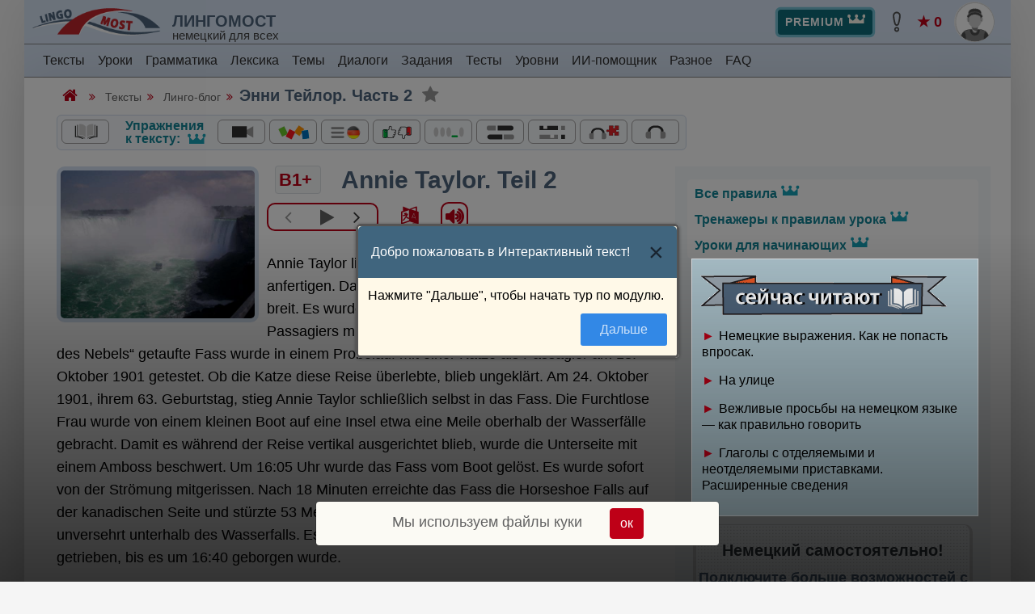

--- FILE ---
content_type: text/html; charset=utf-8
request_url: https://lingomost.com/blog/enni-teilor-chast-2/
body_size: 22156
content:
<!DOCTYPE html>
<html lang="ru">
<head>
    <meta charset="utf-8" />
    <meta http-equiv="X-UA-Compatible" content="IE=edge" />
    <meta name="description" content="Энни Тейлор. Часть 2 - текст на немецком с русским переводом, аудио и упражнениями бесплатно , запоминание немецких слов и выражений на темы Биографии, Происшествия, Образ жизни и общение" />
    <meta name="keywords" content="текст на немецком языке Энни Тейлор. Часть 2, упражнения по немецкому по тексту Энни Тейлор. Часть 2, немецкий текст Энни Тейлор. Часть 2 с аудио и русским переводом, немецкий "/>
    <meta name="author" content="LINGOMOST.com"/>
    <meta name="viewport" content="width=device-width, initial-scale=1, maximum-scale=1"/>
    <meta property="og:title" content=" Энни Тейлор. Часть 2 - текст на немецком с аудио, русским переводом иупражнениями."/>
    <meta property="og:description" content="Энни Тейлор. Часть 2 - текст на немецком с русским переводом, аудио и упражнениями бесплатно , запоминание немецких слов и выражений на темы Биографии, Происшествия, Образ жизни и общение"/>
    <meta property="og:image" content="/media/657e394915dc4420bf8c30e82ce1dc1f.jpg"/>
    <meta name="yandex-verification" content="25db1fa3f07a6061"/>
    <meta name="twitter:card" content="summary_large_image">
    <meta name="twitter:image" content="https://lingomost.com/static/images/share-cover.jpg" />
    <meta name="twitter:title" content="Lingomost — изучай немецкий самостоятельно" />
    <meta name="twitter:description" content="Энни Тейлор. Часть 2 - текст на немецком с русским переводом, аудио и упражнениями бесплатно , запоминание немецких слов и выражений на темы Биографии, Происшествия, Образ жизни и общение" />
    <meta name="theme-color" content="#0f172a" />
    <link rel="apple-touch-icon" href="/static/icons/pwa/icon-192x192.png">
    <meta name="apple-mobile-web-app-capable" content="yes" />
    <meta name="apple-mobile-web-app-status-bar-style" content="default" />
    <title>Энни Тейлор. Часть 2 - текст на немецком с аудио, русским переводом иупражнениями. | Lingomost - Немецкий Язык</title>


    <link rel="shortcut icon" href="/static/image/favicon.d20369e09449.ico"/>
    <link rel="apple-touch-icon" href="/static/icons/pwa/icon-192x192.png">
    <link rel="stylesheet" type="text/css" href="/static/css/plugins-css.81c57b01e17f.css"/>
    <link rel="stylesheet" type="text/css" href="/static/css/plugins/font-awesome.min.544bdb48c1fe.css"/>

    <link rel="stylesheet" type="text/css" href="/static/css/plugins/bootstrap-datetimepicker.min.cd5acd3daced.css"/>        <link rel="stylesheet" type="text/css" href="/static/css/plugins/dataTables.bootstrap4.min.da05621c1968.css"/>        <link rel="stylesheet" type="text/css" href="/static/css/plugins/magnific-popup.d779624a91c9.css"/>        <link rel="stylesheet" type="text/css" href="/static/css/plugins/mediaelementplayer.526f9fc05d74.css"/>        <link rel="stylesheet" type="text/css" href="/static/css/typography-skin.ca44b84f068a.css"/>        <link rel="stylesheet" type="text/css" href="/static/css/shortcodes/shortcodes-up-new.e6971042d2c7.css"/>        <link rel="stylesheet" type="text/css" href="/static/css/shortcodes/shortcodes-down-new.275a895fcd10.css"/>        <link rel="stylesheet" type="text/css" href="/static/css/style-new.b3ad5b18d9ce.css"/>        <link rel="stylesheet" type="text/css" href="/static/css/responsive-new.5d090d83feda.css"/>
        <link rel="stylesheet" href="/static/css/owlcarousel/owl.carousel.min.7b21e0f92692.css">
        <link rel="stylesheet" href="/static/css/owlcarousel/owl.theme.default.min.594b81805a98.css">
        <link rel="stylesheet" type="text/css" href="/static/css/custom2-new.b5b0a5923892.css"/>
        <link rel="stylesheet" type="text/css" href="/static/css/extra/btn.d41d8cd98f00.css"/>
        <link rel="stylesheet" type="text/css" href="/static/css/shuffle-btn.f7c2ae082d45.css"/>
        <link rel="stylesheet" type="text/css" href="/static/css/js_style.dbcfaf57c6ca.css"/>
        <link rel="stylesheet" type="text/css" href="/static/css/ADS-banner.ea31c137bbde.css"/>
        <link rel="stylesheet" type="text/css" href="/static/css/menu-new.f8f370511ffb.css"/>
        <link rel="stylesheet" type="text/css" href="/static/css/shepherd.b072bf70cd05.css"/>

<!--    <link rel="preload"-->
<!--          href="https://cdn.jsdelivr.net/npm/shepherd.css"-->
<!--          as="style"-->
<!--          onload="this.onload=null;this.rel='stylesheet'">-->
<!--    <noscript>-->
<!--      <link rel="stylesheet" href="https://cdn.jsdelivr.net/npm/shepherd.css">-->
<!--    </noscript>-->

    
    <link rel="stylesheet" type="text/css" href="/static/css/katya/all.a19ffc15ce0c.css"/>
    <script type="text/javascript">!function () {        var t = document.createElement("script");        t.type = "text/javascript", t.async = !0, t.src = 'https://vk.com/js/api/openapi.js?169', t.onload = function () {            VK.Retargeting.Init("VK-RTRG-1700441-hZvsS"), VK.Retargeting.Hit()        }, document.head.appendChild(t)    }();</script>
    <noscript><img src="https://vk.com/rtrg?p=VK-RTRG-1700441-hZvsS" style="position:fixed; left:-999px;" alt=""/></noscript>
    <script>        !function (f, b, e, v, n, t, s) {            if (f.fbq) return;            n = f.fbq = function () {                n.callMethod ?                    n.callMethod.apply(n, arguments) : n.queue.push(arguments)            };            if (!f._fbq) f._fbq = n;            n.push = n;            n.loaded = !0;            n.version = '2.0';            n.queue = [];            t = b.createElement(e);            t.async = !0;            t.src = v;            s = b.getElementsByTagName(e)[0];            s.parentNode.insertBefore(t, s)        }(window, document, 'script',            'https://connect.facebook.net/en_US/fbevents.js');        fbq('init', '726371135650131');        fbq('track', 'PageView');    </script>
    <noscript><img height="1" width="1" style="display:none"src="https://www.facebook.com/tr?id=726371135650131&ev=PageView&noscript=1"/></noscript>
    <link rel="stylesheet" type="text/css" href="/static/css/katya/basic.7c618c4281b7.css"/>
    
    <link rel="stylesheet" type="text/css" href="/static/css/katya/menu.cb8f418931a4.css"/>
    
    <link rel="stylesheet" type="text/css" href="/static/css/games/cards.08e527d43383.css"/>
      <style>
    * { box-sizing: border-box; }
    body {
      margin: 0;
      font-family: Arial, sans-serif;
      background:#f5f5f5;
      display:flex;
      justify-content:center;
      align-items:center;
      min-height:100vh;
    }

    .carousel {
      position: relative;
      overflow: hidden;
      padding: 1rem 2rem;
      max-width: 1200px;
      width:100%;
      background: #fff;
      border-radius: 12px;
      box-shadow: 0 4px 12px rgba(0,0,0,0.1);
    }

    .carousel__viewport { overflow: hidden; }

    .carousel__track {
      display: flex;
      transition: transform 0.4s ease;
    }

    .carousel__slide {
      flex: 0 0 25%;
      padding: 0 0.5rem;
    }

    .carousel__content {
      border-radius: 8px;
      overflow: hidden;
      background: #fafafa;
      text-align: center;
      box-shadow: 0 2px 6px rgba(0,0,0,0.08);
      height: 100%;
      display: flex;
      flex-direction: column;
    }

    .carousel__content img {
      width: 100%;
      display: block;
      height: 160px;
      object-fit: cover;
    }

    .carousel__content p {
      margin: 0;
      padding: 0.75rem;
      font-size: 0.9rem;
    }

    .carousel__nav {
      position: absolute;
      top: 50%;
      transform: translateY(-50%);
      background: #ffffff;
      border: none;
      border-radius: 50%;
      width: 40px;
      height: 40px;
      cursor: pointer;
      box-shadow: 0 2px 6px rgba(0,0,0,0.2);
      display:flex;
      justify-content:center;
      align-items:center;
      font-size:1.25rem;
    }
    .carousel__nav:disabled { opacity: 0.3; cursor: default; }
    .carousel__nav--prev { left: 0.5rem; }
    .carousel__nav--next { right: 0.5rem; }

    /* Responsive breakpoints */
    @media (max-width: 900px) {
      .carousel__slide { flex-basis: 33.3333%; }
    }
    @media (max-width: 600px) {
      .carousel__slide { flex-basis: 50%; }
    }
  </style>

     <style>
    .rev-main{font-weight:800;}
    
    
    
    
    
    

    .rev-color1{ color: #004cff; font-weight: 600;}
    .rev-color2{ color: #004cff; font-weight: 600;}
    .rev-color3{ color: #004cff; font-weight: 600;}
    .rev-color4{ color: #004cff; font-weight: 600;}
    .rev-color5{ color: #004cff; font-weight: 600;}
    .rev-color6{ color: #004cff; font-weight: 600;}

    </style>
    <style>
  .premium-btn {
    border: 2px solid #fff;
    transition: all 0.3s ease;
    background-color: #fff;
    color: #1ba2b8 !important;
  }
  .premium-btn:hover {
    background-color: #1ba2b8;
    color: #fff !important;
  }
</style>


    <script type="text/javascript" data-skip-moving="true">
    (function(m,e,t,r,i,k,a){
        m[i]=m[i]||function(){(m[i].a=m[i].a||[]).push(arguments)};
        m[i].l=1*new Date();
        k=e.createElement(t); a=e.getElementsByTagName(t)[0];
        k.async = 1;
        k.src = r;
        a.parentNode.insertBefore(k,a);
    })(window, document, "script", "https://cdn.jsdelivr.net/npm/yandex-metrica-watch/tag.js", "ym");

    ym(52578424, "init", {
        clickmap:true,
        trackLinks:true,
        accurateTrackBounce:true,
        webvisor:true,
        trackHash:true
    });
</script>
    <noscript><div><img src="https://mc.yandex.ru/watch/52578424" style="position:absolute; left:-9999px;" alt=""/></div></noscript>
    <link rel="stylesheet" type="text/css" href="/static/css/katya/email.5f5eac803b6c.css"/>
<!-- Google tag (gtag.js) -->
<script async src="https://www.googletagmanager.com/gtag/js?id=G-GMPKZZTP2Q"></script>
<script>
  window.dataLayer = window.dataLayer || [];
  function gtag(){dataLayer.push(arguments);}
  gtag('js', new Date());
  gtag('config', 'G-GMPKZZTP2Q');
  
</script>


</head>

    <body class="boxed-layout">




<script type="text/javascript">
    var _tmr = window._tmr || (window._tmr = []);    _tmr.push({id: "3305304", type: "pageView", start: (new Date()).getTime()});    (function (d, w, id) {        if (d.getElementById(id)) return;        var ts = d.createElement("script");        ts.type = "text/javascript";        ts.async = true;        ts.id = id;        ts.src = "https://top-fwz1.mail.ru/js/code.js";        var f = function () {            var s = d.getElementsByTagName("script")[0];            s.parentNode.insertBefore(ts, s);        };        if (w.opera == "[object Opera]") {            d.addEventListener("DOMContentLoaded", f, false);        } else {            f();        }    })(document, window, "tmr-code");
</script>
<noscript><div><img src="https://top-fwz1.mail.ru/counter?id=3305304;js=na" style="position:absolute;left:-9999px;" alt="Top.Mail.Ru"/></div></noscript>

    <div class="wrapper">


    <section>
        <header id="main-menu" class="navbar">
            <div class="container-fluid top-bar" style="padding-left: 5px;">
                <div style="display: flex;"><button id="menuButton" style="background-color: #d7e4f5;" class="menu-button d-block d-lg-none">☰</button><div class="logo ml-1">
                    <a href="/">
                        <div class="logo-image"></div>
                  </a></div>
                    <div class="logo-text d-md-block d-lg-block d-none" style="margin-top: 13px;">
                        <a href="/">
                            <div class="title" style="color: #4e657c">ЛИНГОМОСТ</div>
                        </a>
                        <a href="/">
                            <div class="subtitle">немецкий для всех</div>
                        </a>
                    </div>

                </div>
                <div class="right-block">
                        <a href="/new/promo/?source=menu-button"><span
                                class="btn btn-sm btn-info focus crown-white"
                                style="font-weight:600;letter-spacing: 1px;" onclick="ym(52578424,'reachGoal','premium_menu')">PREMIUM</span></a>
                <div class="icon-wrapper stopped" id="iconWrapper" alt="Уведомления">
                      <div class="pulse-background"></div>
                      <!-- Твоя SVG-иконка -->
                      <svg class="animated-icon" viewBox="0 0 24 24" version="1.1" xmlns="http://www.w3.org/2000/svg"
                           xmlns:xlink="http://www.w3.org/1999/xlink">
                        <g id="🔍-System-Icons" stroke="none" stroke-width="1" fill="none" fill-rule="evenodd">
                          <g id="ic_fluent_important_24_regular" fill="#212121" fill-rule="nonzero">
                            <path d="M12,17.0015 C13.3813,17.0015 14.5011,18.1213 14.5011,19.5026 C14.5011,20.8839 13.3813,22.0037 12,22.0037 C10.6187,22.0037 9.49888,20.8839 9.49888,19.5026 C9.49888,18.1213 10.6187,17.0015 12,17.0015 Z M12,18.5015 C11.4471,18.5015 10.9989,18.9497 10.9989,19.5026 C10.9989,20.0555 11.4471,20.5037 12,20.5037 C12.5529,20.5037 13.0011,20.0555 13.0011,19.5026 C13.0011,18.9497 12.5529,18.5015 12,18.5015 Z M11.999,2.00244 C14.1393,2.00244 15.8744,3.7375 15.8744,5.87781 C15.8744,8.71128 14.8844,12.4318 14.339,14.2756 C14.0294,15.322 13.0657,16.0039 12.0006,16.0039 C10.9332,16.0039 9.96846,15.3191 9.65995,14.2708 L9.43749451,13.4935787 C8.88270062,11.4994608 8.12366,8.3311 8.12366,5.87781 C8.12366,3.7375 9.85872,2.00244 11.999,2.00244 Z M11.999,3.50244 C10.6871,3.50244 9.62366,4.56593 9.62366,5.87781 C9.62366,8.43944 10.5512,11.9861 11.0989,13.8473 C11.2125,14.2332 11.573,14.5039 12.0006,14.5039 C12.4275,14.5039 12.7869,14.2344 12.9006,13.8501 L13.0583294,13.3056653 C13.6088628,11.3652034 14.3744,8.23351909 14.3744,5.87781 C14.3744,4.56593 13.3109,3.50244 11.999,3.50244 Z"
                                  id="🎨-Color"></path>
                          </g>
                        </g>
                      </svg>
                    </div>

<div id="news-modal" class="news-modal hidden">
  <div class="news-modal-content">
    <h4>Непросмотренные новости</h4>
    <ul class="news-list">
        <a href="https://lingomost.com/gramm/nachalo/612konjunktiv-ii-formy-ware-hatte/" target="_blank" onclick="ym(52578424,'reachGoal','new_click_link')">
    <li class="news-item-row unseen" style="cursor: pointer">
      <div class="news-image"><div class="news-placeholder-icon">📰</div>
      </div>
      <div class="news-text">
        <p class="news-title"> Добавлен новый урок грамматики. А2+</p> 
          <p class="news-description">Konjunktiv II. Формы wäre / hätte... <i class="fa fa-long-arrow-right text-dark-red"></i> Посмотреть</p>
      </div>
    </li></a>
  <a href="https://lingomost.com/gramm/nachalo/611ukazatelnye-mestoimeniia-der-die-das-v-nemetskom-iazyke/" target="_blank" onclick="ym(52578424,'reachGoal','new_click_link')">
    <li class="news-item-row unseen" style="cursor: pointer">
      <div class="news-image"><div class="news-placeholder-icon">📰</div>
      </div>
      <div class="news-text">
        <p class="news-title"> Добавлено новое правило грамматики А2</p> 
          <p class="news-description">Указательные местоимения der / die / das в немецком языке... <i class="fa fa-long-arrow-right text-dark-red"></i> Посмотреть</p>
      </div>
    </li></a>
  <a href="https://lingomost.com/gramm/nachalo/609konstruktsiia-es-gibt/#ex-6" target="_blank" onclick="ym(52578424,'reachGoal','new_click_link')">
    <li class="news-item-row unseen" style="cursor: pointer">
      <div class="news-image"><div class="news-placeholder-icon">📰</div>
      </div>
      <div class="news-text">
        <p class="news-title"> Добавлен новый урок грамматики.</p> 
          <p class="news-description">Конструкция &quot;es-gibt&quot;. Уровень А1+ - А2... <i class="fa fa-long-arrow-right text-dark-red"></i> Посмотреть</p>
      </div>
    </li></a>
  <a href="https://lingomost.com/gramm/nachalo/607infinitiv-s-chastitsei-zu-v-nemetskom-iazyke/" target="_blank" onclick="ym(52578424,'reachGoal','new_click_link')">
    <li class="news-item-row unseen" style="cursor: pointer">
      <div class="news-image"><div class="news-placeholder-icon">📰</div>
      </div>
      <div class="news-text">
        <p class="news-title"> Добавлен УРОК ГРАММАТИКИ</p> 
          <p class="news-description">&quot;Инфинитив с частицей zu в немецком языке&quot; уровень А2... <i class="fa fa-long-arrow-right text-dark-red"></i> Посмотреть</p>
      </div>
    </li></a>
  <a href="https://lingomost.com/blog/iogann-volfgang-fon-giote/" target="_blank" onclick="ym(52578424,'reachGoal','new_click_link')">
    <li class="news-item-row unseen" style="cursor: pointer">
      <div class="news-image"><div class="news-placeholder-icon">📰</div>
      </div>
      <div class="news-text">
        <p class="news-title"> Добавлен учебный текст &quot;Иоганн Вольфганг фон Гёте&quot; А2</p> 
          
      </div>
    </li></a>
  <a href="https://lingomost.com/blog/kino-i-televidenie/" target="_blank" onclick="ym(52578424,'reachGoal','new_click_link')">
    <li class="news-item-row unseen" style="cursor: pointer">
      <div class="news-image"><div class="news-placeholder-icon">📰</div>
      </div>
      <div class="news-text">
        <p class="news-title"> Добавлен Учебный Текст &quot;Кино и телевидение&quot; A1+</p> 
          
      </div>
    </li></a>
  <a href="#">
    <li class="news-item-row unseen" style="cursor: pointer">
      <div class="news-image"><div class="news-placeholder-icon">📰</div>
      </div>
      <div class="news-text">
        <p class="news-title"> Исправление функционала в  мобильной версии</p> 
          <p class="news-description">Исправлена критическая ошибка в Учебных текстах для незарегистрированных пользователей... </p>
      </div>
    </li></a>
  <a href="https://lingomost.com/journal/kak-uluchshit-ponimanie-nemetskogo-na-slukh-poshagovaia-metodika-audirovaniia/" target="_blank" onclick="ym(52578424,'reachGoal','new_click_link')">
    <li class="news-item-row unseen" style="cursor: pointer">
      <div class="news-image"><div class="news-placeholder-icon">📰</div>
      </div>
      <div class="news-text">
        <p class="news-title"> Как улучшить понимание на слух</p> 
          <p class="news-description">Важная информация для изучающих иностранные языки... <i class="fa fa-long-arrow-right text-dark-red"></i> Посмотреть</p>
      </div>
    </li></a>
  <a href="https://lingomost.com/fitness/praktisch/307nemetskie-slova-na-temu-prazdnikov-rozhdestvo/" target="_blank" onclick="ym(52578424,'reachGoal','new_click_link')">
    <li class="news-item-row unseen" style="cursor: pointer">
      <div class="news-image"><div class="news-placeholder-icon">📰</div>
      </div>
      <div class="news-text">
        <p class="news-title"> 🎄 Поговорим на тему новогодних праздников</p> 
          
      </div>
    </li></a>
  <a href="https://lingomost.com/videourok/606rozhdestvo-v-germanii-nemetskie-slova-po-teme/" target="_blank" onclick="ym(52578424,'reachGoal','new_click_link')">
    <li class="news-item-row unseen" style="cursor: pointer">
      <div class="news-image"><div class="news-placeholder-icon">📰</div>
      </div>
      <div class="news-text">
        <p class="news-title"> 🎄 Учебное видео &quot;Рождество в Германии&quot; &quot;Stille Nacht,  Heilige Nacht&quot;</p> 
          
      </div>
    </li></a>
  
</ul>
      </div>
    </div>
<script>
// Основной обработчик клика по иконке
document.getElementById('iconWrapper').addEventListener('click', async function () {
  const modal = document.getElementById("news-modal");

  

  if (!modal.classList.contains("hidden")) {
      // останавливаем анимацию 🔔
             // загружаем список новостей
  }
});
// закрытие при клике вне модального окна
document.addEventListener('click', function(e) {
  const modal = document.getElementById("news-modal");
  const icon = document.getElementById("iconWrapper");
  if (!modal.contains(e.target) && !icon.contains(e.target)) {
    modal.classList.add("hidden");
  }
});


   const newsButton = document.getElementById("iconWrapper");
  const newsModal = document.getElementById("news-modal");
  const newsList = document.getElementById("news-list");

  newsButton.addEventListener("click", async () => {
    newsModal.classList.toggle("hidden");
  });

  // Закрытие при клике вне окна
  document.addEventListener("click", (e) => {
    if (!newsButton.contains(e.target) && !newsModal.contains(e.target)) {
      newsModal.classList.add("hidden");
    }
  });
</script>
<span class="star-rating pl-10 d-none d-lg-block"><a href="/login/">&#9733; 0</a></span>
                        <div id="user-profile-icon" style="position: relative; display: inline-block;cursor: pointer;">
                        <div
                             class="profile-icon"
                             style="background-image: url('/static/image/avatar/60/default.png') !important;">
                        </div>
                        
                    </div>
                </div>
            </div>
        </header>

        <!--main menu-->
        <nav id="additional-menu" class="navbar navbar-expand-lg navbar-light d-none d-lg-block">
            <div class="container-fluid">
                <button class="navbar-toggler" type="button" data-toggle="collapse" data-target="#navbarNav"
                        aria-controls="navbarNav" aria-expanded="false" aria-label="Toggle navigation"><span
                        class="navbar-toggler-icon"></span></button>
                <div class="collapse navbar-collapse" id="navbarNav">
                    <ul class="navbar-nav me-auto mb-2 mb-lg-0">
                        <!--Тексты-->
                        <li class="nav-item dropdown"><a class="nav-link" href="/blog/" id="lexicsDropdown"
                                                         role="button" data-toggle="dropdown" aria-expanded="true">
                            Тексты </a>
                            <div class="dropdown-menu" aria-labelledby="lexicsDropdown"><a
                                    class="dropdown-item d-flex align-items-center" href="/blog/baby/"> <span
                                    class="mr-2">&bull;</span> Учебные тексты А0-А2 </a> <a
                                    class="dropdown-item d-flex align-items-center" href="/blog/lingo/"> <span
                                    class="mr-2">&bull;</span> Учебные тексты В1+ </a>
                                <div class="dropdown-footer text-white" style="background-color: #64896f;">
                                    <div class="dropdown-footer-text">Мини-уроки в формате интерактивных учебных
                                        текстов
                                    </div>
                                    <a href="/blog/" class="font-weight-bold">Узнать больше &rarr;</a></div>
                            </div>
                        </li>
                        <li class="nav-item dropdown"><a class="nav-link" href="/lesson-main" id="lexicsDropdown"
                                                         role="button" data-toggle="dropdown" aria-expanded="true">
                            Уроки </a>
                            <div class="dropdown-menu" aria-labelledby="lexicsDropdown">
                                <a class="dropdown-item d-flex align-items-center crown" href="/blog/urok/"> <span class="mr-2">&bull;</span> Уроки для начинающих </a>
                                <a class="dropdown-item d-flex align-items-center" href="/fitness/praktisch/"> <span
                                        class="mr-2">&bull;</span>Практический немецкий</a>
                                <a class="dropdown-item d-flex align-items-center" href="/videourok/"> <span
                                        class="mr-2">&bull;</span> Видеоуроки </a>
                                <div class="dropdown-footer text-white" style="background-color: #c65e5e">
                                    <div class="dropdown-footer-text">Овладение немецким в удобном интерактивном и
                                        наглядном формате.
                                    </div>
                                    <a href="/course/" class="font-weight-bold">Узнать больше &rarr;</a></div>
                            </div>
                        </li>
                        <li class="nav-item dropdown"><a class="nav-link" href="/gramm/" id="lexicsDropdown"
                                                         role="button" data-toggle="dropdown" aria-expanded="true">
                            Грамматика </a>
                            <div class="dropdown-menu" aria-labelledby="lexicsDropdown"><a
                                    class="dropdown-item d-flex align-items-center" href="/gramm/nachalo/"> <span
                                    class="mr-2">&bull;</span> Правила грамматики </a>
                               <a class="dropdown-item d-flex align-items-center crown" href="/training/"> <span class="mr-2">&bull;</span> Тренажеры </a>
                                <div class="dropdown-footer bg-info text-white">
                                    <div class="dropdown-footer-text">Правила грамматики в теории и на практике.</div>
                                    <a href="/gramm/" class="font-weight-bold">Узнать больше &rarr;</a></div>
                            </div>
                        </li>
                        <li class="nav-item dropdown"><a class="nav-link" href="/lexicon-main/" id="lexicsDropdown"
                                                         role="button" data-toggle="dropdown" aria-expanded="true">
                            Лексика </a>
                            <div class="dropdown-menu" aria-labelledby="lexicsDropdown"><a
                                    class="dropdown-item d-flex align-items-center" href="/fitness/wordtraining/"> <span
                                    class="mr-2">&bull;</span> Сборники слов по темам </a> <a
                                    class="dropdown-item d-flex align-items-center" href="/cards/"> <span class="mr-2">&bull;</span>
                                Карточки по темам </a>
                                <div class="dropdown-footer text-white" style="background-color: #28667d">
                                    <div class="dropdown-footer-text">Легкое и удобное пополнение словарного запаса.
                                    </div>
                                    <a href="/lexicon-main/" class="font-weight-bold">Узнать больше &rarr;</a></div>
                            </div>
                        </li>
                        <li class="nav-item dropdown"><a class="nav-link" href="/tag/" id="lexicsDropdown" role="button"
                                                         data-toggle="dropdown" aria-expanded="true"> Темы </a>
                            <div class="dropdown-menu" aria-labelledby="lexicsDropdown"><a
                                    class="dropdown-item d-flex align-items-center" href="/tag/"> <span class="mr-2">&bull;</span>
                                Список тем </a>
                                <div class="dropdown-footer text-white" style="background-color: #ae6e0f">
                                    <div class="dropdown-footer-text">Поиск на сайте по грамматическим и лексическим
                                        темам.
                                    </div>
                                    <a href="/tag/" class="font-weight-bold">Узнать больше &rarr;</a></div>
                            </div>
                        </li>
                        <li class="nav-item dropdown"><a class="nav-link" href="/dialog-main" id="lexicsDropdown"
                                                         role="button" data-toggle="dropdown" aria-expanded="true">
                            Диалоги </a>
                            <div class="dropdown-menu" aria-labelledby="lexicsDropdown"><a
                                    class="dropdown-item d-flex align-items-center" href="/fitness/dialog/"> <span
                                    class="mr-2">&bull;</span> Каталог диалогов </a>
                                <div class="dropdown-footer text-white" style="background-color: #5e3211">
                                    <div class="dropdown-footer-text">Практика разговорной речи.</div>
                                    <a href="/dialog-main/" class="font-weight-bold">Узнать больше &rarr;</a></div>
                            </div>
                        </li>
                        <li class="nav-item dropdown"><a class="nav-link" href="/tasks-main" id="lexicsDropdown"
                                                         role="button" data-toggle="dropdown" aria-expanded="true">
                            Задания </a>
                            <div class="dropdown-menu" aria-labelledby="lexicsDropdown"><a
                                    class="dropdown-item d-flex align-items-center" href="/fitness/audiomost/"> <span
                                    class="mr-2">&bull;</span> Собери фразу </a>
                                <div class="dropdown-footer text-white" style="background-color: #5d4d45">
                                    <div class="dropdown-footer-text">Тренировка понимания на слух</div>
                                    <a href="/tasks-main/" class="font-weight-bold">Узнать больше &rarr;</a></div>
                            </div>
                        </li>
                        <li class="nav-item dropdown"> <a class="nav-link" href="/testing/list/" id="lexicsDropdown" role="button" data-toggle="dropdown" aria-expanded="true"> Тесты </a>
                          <div class="dropdown-menu" aria-labelledby="lexicsDropdown"> <a class="dropdown-item d-flex align-items-center" href="/testing/level/"> <span class="mr-2">&bull;</span>Определение уровня </a> <a class="dropdown-item d-flex align-items-center" href="/testing/list/"> <span class="mr-2">&bull;</span> Каталог тестов </a>
                            <div class="dropdown-footer text-white" style="background-color: #28667d">
                              <div class="dropdown-footer-text">Проверка знания немецкого языка с анализом и рекомендациями</div>
                              <a href="/testing/list/" class="font-weight-bold">Узнать больше &rarr;</a> </div>
                          </div>
                        </li>
                                    <li class="nav-item dropdown"> <a class="nav-link" href="/level/" id="lexicsDropdown" role="button" data-toggle="dropdown" aria-expanded="true"> Уровни </a>
                                      <div class="dropdown-menu" aria-labelledby="levelDropdown">
                                      <a class="dropdown-item d-flex align-items-center" href="/level/deutsch-A0"> <span class="mr-2">&bull;</span> для уровня А0 </a>
                                      <a class="dropdown-item d-flex align-items-center" href="/level/deutsch-A1"> <span class="mr-2">&bull;</span> для уровня А1 </a>
                                      <a class="dropdown-item d-flex align-items-center" href="/level/deutsch-A2"> <span class="mr-2">&bull;</span> для уровня А2 </a>
                                      <a class="dropdown-item d-flex align-items-center" href="/level/deutsch-B1"> <span class="mr-2">&bull;</span> для уровня B1 (B1+) </a>
                                        <div class="dropdown-footer text-white" style="background-color: #c95050">
                                          <div class="dropdown-footer-text">Материалы для изучения по уровням.</div>
                                          <a href="/level/" class="font-weight-bold">Узнать больше &rarr;</a> </div>
                                      </div>
                                    </li>
                        <li class="nav-item dropdown"> <a class="nav-link" href="/ai/" id="lexicsDropdown" role="button" data-toggle="dropdown" aria-expanded="true"> ИИ-помощник </a>
                          <div class="dropdown-menu" aria-labelledby="levelDropdown">
                          <a class="dropdown-item d-flex align-items-center" href="/ai/story/"> <span class="mr-2"><img  alt="" src="/static/AI-bot/image/cat/5.png" width="20px"></span> Интерактивная история </a>
                          <a class="dropdown-item d-flex align-items-center" href="/ai/essay/"> <span class="mr-2"><img  alt=""src="/static/AI-bot/image/cat/1.png" width="20px"></span> Написать сочинение </a>
                          <a class="dropdown-item d-flex align-items-center" href="/ai/check/"> <span class="mr-2"><img  alt=""src="/static/AI-bot/image/cat/2.png" width="20px"></span> Проверить на ошибки </a>
                          <a class="dropdown-item d-flex align-items-center" href="/ai/dialog/"> <span class="mr-2"><img  alt="" src="/static/AI-bot/image/cat/3.png" width="20px"></span> Разыграть диалог </a>
                            <div class="dropdown-footer text-white" style="background-color: #e5a908">
                              <div class="dropdown-footer-text">Интерактивное изучение с новыми технологиями.</div>
                              <a href="/ai/" class="font-weight-bold">Узнать больше &rarr;</a> </div>
                          </div>
                        </li>
                        <li class="nav-item dropdown"><a class="nav-link" href="/journal/" id="lexicsDropdown"
                                                         role="button" data-toggle="dropdown" aria-expanded="true">
                            Разное </a>
                            <div class="dropdown-menu" aria-labelledby="lexicsDropdown"><a
                                    class="dropdown-item d-flex align-items-center" href="/journal/"> <span
                                    class="mr-2">&bull;</span> Журнал </a>
                                <div class="dropdown-footer text-white" style="background-color: #999">
                                    <div class="dropdown-footer-text">Статьи о мотивации, методах и проблемах изучения
                                        языков
                                    </div>
                                    <a href="/journal/" class="font-weight-bold">Узнать больше &rarr;</a></div>
                            </div>
                        </li>
                        <!--FAQ-->
                        <li class="nav-item dropdown"><a class="nav-link" href="/faq/" id="lexicsDropdown" role="button"
                                                         data-toggle="dropdown" aria-expanded="true"> FAQ </a>
                            <div class="dropdown-menu" aria-labelledby="lexicsDropdown"><a
                                    class="dropdown-item d-flex align-items-center" href="/faq/"> <span class="mr-2">&bull;</span>
                                FAQ </a>
                                <div class="dropdown-footer text-white" style="background-color: #999">
                                    <div class="dropdown-footer-text">Вопросы-ответы о функционале сайта и как
                                        эффективно изучать языки.
                                    </div>
                                    <a href="/faq/" class="font-weight-bold">Узнать больше &rarr;</a></div>
                            </div>
                        </li>
                    </ul>
                </div>
            </div>
        </nav>
    
        <div class="d-block d-lg-none">
            <div class="sidebar" id="sidebar">
                <div class="sidebar-content">
                    <div class="btn-theme-education star-rating pl-10 mt-mb-10 p-1 text-center"><a style="color: orange;" href="
                            /login/?next=/blog/enni-teilor-chast-2/">★
                        0</a>
                    </div>
                    <ul class="menu">
                        <li class="nav-item"><a class="nav-link" href="/blog/">Тексты</a>
                            <ul class="submenu">
                                <li><a href="/blog/baby/">Учебные тексты А0-А2</a></li>
                                <li><a href="/blog/lingo/">Учебные тексты В1+</a></li>
                            </ul>
                        </li>
                        <li class="nav-item"><a class="nav-link" href="/lesson-main">Уроки</a>
                            <ul class="submenu">
                                <li><a href="/blog/urok/">Уроки для начинающих</a></li>
                                <li><a href="/fitness/praktisch/">Практический немецкий</a></li>
                                <li><a href="/videourok/">Видеоуроки</a></li>
                            </ul>
                        </li>
                        <li class="nav-item"><a class="nav-link" href="/gramm/">Грамматика</a>
                            <ul class="submenu">
                                <li><a href="/gramm/nachalo/">Правила грамматики</a></li>
                                <li><a href="/training/">Тренажеры</a></li>
                            </ul>
                        </li>
                        <li class="nav-item"><a class="nav-link" href="/lexicon-main/">Лексика</a>
                            <ul class="submenu">
                                <li><a href="/fitness/wordtraining/">Сборники слов по темам</a></li>
                                <li><a href="/cards/">Карточки по темам</a></li>
                            </ul>
                        </li>
                        <li class="nav-item"><a class="nav-link" href="/tag/">Темы</a>
                            <ul class="submenu">
                                <li><a href="/tag/">Список тем</a></li>
                            </ul>
                        </li>
                        <li class="nav-item"><a class="nav-link" href="/dialog-main/">Диалоги</a>
                            <ul class="submenu">
                                <li><a href="/fitness/dialog/">Каталог диалогов</a></li>
                            </ul>
                        </li>
                        <li class="nav-item"><a class="nav-link" href="/tasks-main">Задания</a>
                            <ul class="submenu">
                                <li><a href="/fitness/audiomost/">Собери фразу</a></li>
                            </ul>
                        </li>
                        <li class="nav-item"> <a class="nav-link" href="/testing/list/">Тесты</a>
                          <ul class="submenu">
                            <li><a href="/testing/level/">Определение уровня</a></li>
                            <li><a href="/testing/list/">Каталог тестов</a></li>
                          </ul>
                        </li>
                        <li class="nav-item"> <a class="nav-link" href="/level/">Уровни</a>
                          <ul class="submenu">
                            <li><a href="/level/deutsch-A0"> для уровня А0 </a></li>
                            <li><a href="/level/deutsch-A1"> для уровня А1 </a></li>
                            <li><a href="/level/deutsch-A2"> для уровня А2 </a></li>
                            <li><a href="/level/deutsch-B1"> для уровня B1 (B1+) </a></li>
                          </ul>
                        </li>
                        <li class="nav-item"> <a class="nav-link" href="/ai/">ИИ-помощник</a>
                          <ul class="submenu">
                            <p style="margin-bottom: 0;"><a href="/ai/story/"> <img alt="" src="/static/AI-bot/image/cat/5.png" width="20px"> Интерактивная история </a></p>
                            <p style="margin-bottom: 0;"><a href="/ai/essay/"> <img alt="" src="/static/AI-bot/image/cat/1.png" width="20px"> Написать сочинение </a></p>
                            <p style="margin-bottom: 0;"><a href="/ai/check/"> <img alt="" src="/static/AI-bot/image/cat/2.png" width="20px"> Проверить на ошибки </a></p>
                            <p style="margin-bottom: 0;"><a href="/ai/dialog/"> <img alt="" src="/static/AI-bot/image/cat/3.png" width="20px"> Разыграть диалог </a></p>
                          </ul>
                        </li>
                        <li class="nav-item"><a class="nav-link" href="/journal/">Разное</a>
                            <ul class="submenu">
                                <li><a href="/journal/">Журнал</a></li>
                            </ul>
                        </li>
                        <li class="nav-item"><a class="nav-link" href="/faq/">FAQ</a>
                            <ul class="submenu">
                                <li><a href="/faq/">Вопросы и ответы</a></li>
                            </ul>
                        </li>
                    </ul>
                </div>
            </div>
            <div class="overlay" id="overlay"></div>
        </div>
    </section>


<div class="wrapper">            
    <section class="page-section-blog-linguo blog-linguo">
        <div class="container" style="width: 100%;">
            
            
            
            
            
            
            
            
            
            
            
            
            <div class="row">
                <div class="col-lg-12 col-md-12">
                    <ul class="page-breadcrumb js-lowmunu">
                        <li><a href="/"><i class="fa fa-home"></i> </a> <i
                                class="fa fa-angle-double-right"></i></li>
                        <li><a href="/blog">Тексты</a> <i
                                class="fa fa-angle-double-right"></i></li>
                        <li><a href="/blog/lingo">Линго-блог</a> </li>
                        <li>
                            <i
                                class="fa fa-angle-double-right"></i><h1 style="font-size: 20px;">Энни Тейлор. Часть 2</h1> <span
                                class="text-dark-red d-inline text-right"><i style="font-size: 22px;"
                                                                             class="pl-2 font-level-add fa fa-star fa-font-1-5 cursor-p notfav"
                                                                             data-toggle="tooltip" data-placement="top"
                                                                             data-original-title="Добавить в избранное"
                                                                             id="fav-66"
                                                                             onclick="favoriteClick(66, 'lingo')"></i></span>
                        </li>
                    </ul>
                    <div class="js-lowmunu">
                        <div class="social list-style-none float-right  d-none d-md-block">
                        </div>
                    </div>
                
                    <div class="tab">
                        <ul class="nav nav-tabs " id="AllExTab" role="tablist">
                            <li class="nav-item js-nav-ex" data-toggle="tooltip" data-placement="top" title=""
                                data-original-title="Текст на немецком языке  с русским переводом, аудио и упражнениями 'Энни Тейлор. Часть 2' на темы Биографии, Происшествия, Образ жизни и общение."
                                style="margin-right: 10px;"><a class="nav-link active show" id="text-tab2"
                                                               data-toggle="tab" href="#text2" role="tab"
                                                               aria-controls="text" aria-selected="true"
                                                               style="color: #606060; margin-left: 2px;"><img
                                    src="/static/image/ex/text.0ad90c6cf6cf.png"></a>
                            </li>
                            <li class="nav-item">
                                <div class="text-dark-red second-tab d-none d-md-block crown">Упражнения<br>
                                    к тексту:
                                </div>
                            </li>
                            <!--                            <li class="dropdown ex-dropdown d-block d-md-none">-->
                            <!--                                <a-->
                            <!--                                    class="nav-link dropdown-toggle text-left" data-toggle="dropdown" href="#"-->
                            <!--                                    role="button" aria-haspopup="true" aria-expanded="false" style="font-size: 20px;">Упражнения</a>-->

                            <!--                                <div class="dropdown-menu" style="margin-left: -35px;">-->
                            <!--                                    <a class="dropdown-item" href="#"-->
                            <!--                                                                                          id='ex-0a-tab-mobile'>Лексика-->
                            <!--                                    урока</a>-->
                            <!--                                    <a class="dropdown-item" href="#" id='ex-0c-tab-mobile'>Слушайте и-->
                            <!--                                    вспоминайте текст</a> <a class="dropdown-item" href="#" id='ex-0b-tab-mobile'>Выбор-->
                            <!--                                    слов </a> <a class="dropdown-item" href="#" id='ex-1-tab-mobile'>Что подходит?</a>-->
                            <!--                                    <a class="dropdown-item" href="#" id='ex-3-tab-mobile'>Верно-неверно</a>-->
                            <!--                                    <a class="dropdown-item" href="#" id='ex-5-tab-mobile'>Вставьте букву</a>-->
                            <!--                                    <a class="dropdown-item" href="#" id='ex-2-tab-mobile'>Вставьте слово</a> <a-->
                            <!--                                            class="dropdown-item" href="#" id='ex-6-tab-mobile'>Соедините две-->
                            <!--                                        части</a> <a class="dropdown-item" href="#" id='ex-7-tab-mobile'>Составьте-->
                            <!--                                        предложение </a>-->
                            <!--                                    <a class="dropdown-item" href="#" id='ex-4-tab-mobile'>Звуковой пробел</a>-->
                            <!--                                    <a class="dropdown-item" href="#" id='stat-tab-mobile'>Статистика</a>-->
                            <!--                                </div>-->
                            <!--                            </li>-->
                        </ul>
                        <div class="swiper-container">
                            <div class="tab-content swiper-wrapper" id="AllExTabContent">
                                <div class="tab-pane active show swiper-slide" id="text2" role="tabpanel"
                                     aria-labelledby="text2-tab">
                                    <div class="row">
                                        
                                            <div class="col-lg-8 col-md-8" style="margin-top: 20px;">
                                                <div class="blog-linguo-content">
                                                    <img class="img-fluid image-content d-none d-md-block
" style="max-width: 250px; background-color: #d4e1f2;
  padding: 5px;
  border-radius: 10px; float: left;margin-right: 10px"
                                                         src="/media/657e394915dc4420bf8c30e82ce1dc1f.jpg"
                                                         alt="Статья на немецком языке с переводом и упражнениями. Энни Тейлор. Часть 2. Annie Taylor. Teil 2.">
                                                    <div class="d-inline" style="margin-left: 10px;">
                                                        
                                                            <div class="d-inline text-dark-red font22 p-1 mr-15 btn btn-light border a0+ lvl-shuffle-button lvl-test-button-8"
                                                                 style="vertical-align: top;" title="Уровень">B1+
                                                            </div>
                                                        </div>
                                                    <h1 class="d-inline"
                                                        style="margin-left: 10px;">Annie Taylor. Teil 2</h1>
                                                    <div class="aud-block"
                                                         style="padding-top: 10px; padding-bottom: 0;">
                                                        <div class="aud-player badge-info-border mb-10"
                                                             style=" display:inline-block; margin-right: 20px; padding-top: 3px;">
                                                            <a class="text-left"><i
                                                                    class="fa js-text-prev text-black fa-angle-left cursor-p pl-20"
                                                                    style="padding-right: 31px; font-size: 24px"
                                                                    title="Прошлое предложение"></i> </a>
                                                            <a class="text-center"><i id="js-text-play"
                                                                                      class="fa fa-play js-text-play cursor-p pl-10>"
                                                                                      title="Воспроизвести полный текст"
                                                                                      style="font-size: 22px"></i></a>
                                                            <a class="text-right"> <i
                                                                    class="fa text-black js-text-next fa-angle-right cursor-p pl-20"
                                                                    style="padding-left: 20px;padding-right: 20px; font-size: 24px"
                                                                    title="Следующее предложение"></i> </a>
                                                        </div>

                                                        <div class="pb-10 d-inline  bl-sound-btns">

                                                            <i class="fa fa-language fa-font-1-5 js-translate-master cursor-p p-1"
                                                               data-toggle="tooltip" data-placement="top" title=""
                                                               data-original-title="Включить/выключить перевод отдельной строкой при нажатии на предложение"></i>

                                                            <i class="fa fa-volume-up fa-font-1-5 cursor-p p-1 ml-20"
                                                               id="js-volume-master"
                                                               style="border-radius: 10px; border: 2px solid #be0017;"
                                                               data-toggle="tooltip" data-placement="top" title=""
                                                               data-original-title="2. Кликните мышкой по предложению"></i>
                                                        </div>
                                                    </div>
                                                    <p class="js-ranking-text cursor-p">
                                                    <p class="js-ranking-text cursor-p">
                                                        
                                                            <span class="js-ranked-element"
                                                                  id="js-text-ranked-element-0"
                                                                  style="opacity: 1;">Annie Taylor ließ ein Fass aus ausgewählten Eichenhölzern anfertigen.</span>
                                                            














                                                        
                                                            <span class="js-ranked-element"
                                                                  id="js-text-ranked-element-1"
                                                                  style="opacity: 1;">Das Fass war rund 1,40 Meter lang und 0,9 Meter breit.</span>
                                                            














                                                        
                                                            <span class="js-ranked-element"
                                                                  id="js-text-ranked-element-2"
                                                                  style="opacity: 1;">Es wurde mit Kissen gepolstert und zur Stützung des Passagiers mit einem Lederharnisch versehen.</span>
                                                            














                                                        
                                                            <span class="js-ranked-element"
                                                                  id="js-text-ranked-element-3"
                                                                  style="opacity: 1;">Das „Königin des Nebels“ getaufte Fass wurde in einem Probelauf mit einer Katze als Passagier am 18. Oktober 1901 getestet.</span>
                                                            














                                                        
                                                            <span class="js-ranked-element"
                                                                  id="js-text-ranked-element-4"
                                                                  style="opacity: 1;">Ob die Katze diese Reise überlebte, blieb ungeklärt.</span>
                                                            














                                                        
                                                            <span class="js-ranked-element"
                                                                  id="js-text-ranked-element-5"
                                                                  style="opacity: 1;">Am 24. Oktober 1901, ihrem 63. Geburtstag, stieg Annie Taylor schließlich selbst in das Fass.</span>
                                                            














                                                        
                                                            <span class="js-ranked-element"
                                                                  id="js-text-ranked-element-6"
                                                                  style="opacity: 1;">Die Furchtlose Frau wurde von einem kleinen Boot auf eine Insel etwa eine Meile oberhalb der Wasserfälle gebracht.</span>
                                                            














                                                        
                                                            <span class="js-ranked-element"
                                                                  id="js-text-ranked-element-7"
                                                                  style="opacity: 1;">Damit es während der Reise vertikal ausgerichtet blieb, wurde die Unterseite mit einem Amboss beschwert.</span>
                                                            














                                                        
                                                            <span class="js-ranked-element"
                                                                  id="js-text-ranked-element-8"
                                                                  style="opacity: 1;">Um 16:05 Uhr wurde das Fass vom Boot gelöst.</span>
                                                            














                                                        
                                                            <span class="js-ranked-element"
                                                                  id="js-text-ranked-element-9"
                                                                  style="opacity: 1;">Es wurde sofort von der Strömung mitgerissen.</span>
                                                            














                                                        
                                                            <span class="js-ranked-element"
                                                                  id="js-text-ranked-element-10"
                                                                  style="opacity: 1;">Nach 18 Minuten erreichte das Fass die Horseshoe Falls auf der kanadischen Seite und stürzte 53 Meter in die Tiefe.</span>
                                                            














                                                        
                                                            <span class="js-ranked-element"
                                                                  id="js-text-ranked-element-11"
                                                                  style="opacity: 1;">Nach einer Minute erschien das Fass unversehrt unterhalb des Wasserfalls.</span>
                                                            














                                                        
                                                            <span class="js-ranked-element"
                                                                  id="js-text-ranked-element-12"
                                                                  style="opacity: 1;">Es wurde durch die Stromschnellen weiter flussabwärts getrieben, bis es um 16:40 geborgen wurde.</span>
                                                            














                                                        
                                                    </p>
                                                    <!-- =============accordion============-->
                                                    <div class=" mb-20" id="accordion">
                                                        <div class="card">
                                                            <div class=" bg-light-light-grey" id="headingOne">
                                                                <h2 class="mb-0">
                                                                    <button class="btn btn-link"
                                                                            data-toggle="collapse"
                                                                            data-target="#collapseOne"
                                                                            aria-expanded="true"
                                                                            aria-controls="collapseOne">
                                                                        Выражения текста
                                                                    </button>
                                                                </h2>
                                                            </div>

                                                            <div id="collapseOne" class="collapse show"
                                                                 aria-labelledby="headingOne"
                                                                 data-parent="#accordion"
                                                                 style="background-color: rgb(246, 249, 252);">
                                                                <div class="card-body">
                                                                    <ul id="js-frases-list" class="list">
                                                                        
                                                                            <li class="js-frase"
                                                                                id="js-frase-0">
                                                                                <i class="js-frase-volume fa fa-volume-up"></i>
                                                                                <span class="text-success">wurde mit einem Amboss beschwert</span>
                                                                                <span class="">была нагружена наковальней</span>
                                                                            </li>
                                                                        
                                                                            <li class="js-frase"
                                                                                id="js-frase-1">
                                                                                <i class="js-frase-volume fa fa-volume-up"></i>
                                                                                <span class="text-success">weiter flussabwärts</span>
                                                                                <span class="">дальше вниз по течению</span>
                                                                            </li>
                                                                        
                                                                            <li class="js-frase"
                                                                                id="js-frase-2">
                                                                                <i class="js-frase-volume fa fa-volume-up"></i>
                                                                                <span class="text-success">auf der kanadischen Seite</span>
                                                                                <span class="">на канадской стороне</span>
                                                                            </li>
                                                                        
                                                                            <li class="js-frase"
                                                                                id="js-frase-3">
                                                                                <i class="js-frase-volume fa fa-volume-up"></i>
                                                                                <span class="text-success">erreichte das Fass</span>
                                                                                <span class="">достигла водопада</span>
                                                                            </li>
                                                                        
                                                                            <li class="js-frase"
                                                                                id="js-frase-4">
                                                                                <i class="js-frase-volume fa fa-volume-up"></i>
                                                                                <span class="text-success">wurde von der Strömung mitgerissen</span>
                                                                                <span class="">была унесена течением</span>
                                                                            </li>
                                                                        
                                                                            <li class="js-frase"
                                                                                id="js-frase-5">
                                                                                <i class="js-frase-volume fa fa-volume-up"></i>
                                                                                <span class="text-success">vertikal ausgerichtet blieb</span>
                                                                                <span class="">оставался вертикально выровненным</span>
                                                                            </li>
                                                                        
                                                                            <li class="js-frase"
                                                                                id="js-frase-6">
                                                                                <i class="js-frase-volume fa fa-volume-up"></i>
                                                                                <span class="text-success">eine Meile oberhalb der Wasserfälle</span>
                                                                                <span class="">в миле выше водопада</span>
                                                                            </li>
                                                                        
                                                                            <li class="js-frase"
                                                                                id="js-frase-7">
                                                                                <i class="js-frase-volume fa fa-volume-up"></i>
                                                                                <span class="text-success">furchtlose Frau</span>
                                                                                <span class="">бесстрашная женщина</span>
                                                                            </li>
                                                                        
                                                                            <li class="js-frase"
                                                                                id="js-frase-8">
                                                                                <i class="js-frase-volume fa fa-volume-up"></i>
                                                                                <span class="text-success">stieg selbst in das Fass</span>
                                                                                <span class="">сама забралась в бочку</span>
                                                                            </li>
                                                                        
                                                                            <li class="js-frase"
                                                                                id="js-frase-9">
                                                                                <i class="js-frase-volume fa fa-volume-up"></i>
                                                                                <span class="text-success">blieb ungeklärt</span>
                                                                                <span class="">осталось неясным</span>
                                                                            </li>
                                                                        
                                                                            <li class="js-frase"
                                                                                id="js-frase-10">
                                                                                <i class="js-frase-volume fa fa-volume-up"></i>
                                                                                <span class="text-success">mit einer Katze als Passagier</span>
                                                                                <span class="">с кошкой в ​​качестве пассажира</span>
                                                                            </li>
                                                                        
                                                                            <li class="js-frase"
                                                                                id="js-frase-11">
                                                                                <i class="js-frase-volume fa fa-volume-up"></i>
                                                                                <span class="text-success">ein Fass aus Eichenhölzern</span>
                                                                                <span class="">бочка из дуба</span>
                                                                            </li>
                                                                        
                                                                            <li class="js-frase"
                                                                                id="js-frase-12">
                                                                                <i class="js-frase-volume fa fa-volume-up"></i>
                                                                                <span class="text-success">Königin des Nebels</span>
                                                                                <span class="">Королева тумана</span>
                                                                            </li>
                                                                        
                                                                            <li class="js-frase"
                                                                                id="js-frase-13">
                                                                                <i class="js-frase-volume fa fa-volume-up"></i>
                                                                                <span class="text-success">rund 1,40 Meter lang</span>
                                                                                <span class="">около 1,40 метра в длину</span>
                                                                            </li>
                                                                        
                                                                            <li class="js-frase"
                                                                                id="js-frase-14">
                                                                                <i class="js-frase-volume fa fa-volume-up"></i>
                                                                                <span class="text-success">aus ausgewählten Eichenhölzern</span>
                                                                                <span class="">из отборного дуба</span>
                                                                            </li>
                                                                        
                                                                    </ul>
                                                                </div>
                                                            </div>
                                                        </div>
                                                    </div>

                                                    <!-- =============end accordion============-->
                                                    <h1 id="descriptionh1">Энни Тейлор. Часть 2</h1>

                                                    <div class="btn btn-outline-primary x-small js-traslate-togle-btn">
                                                        Показать интерактивный перевод
                                                    </div>
                                                    <p class="js-ranking-translate cursor-p mt-15">
                                                        
                                                            <span class="js-ranked-element"
                                                                  id="js-translate-ranked-element-0"
                                                                  style="opacity: 1;">Энни Тейлор пришлось смастерить бочку из отборного дуба.</span>

                                                        
                                                            <span class="js-ranked-element"
                                                                  id="js-translate-ranked-element-1"
                                                                  style="opacity: 1;">Длина бочки была около 1,40 метра, ширина - 0,9 метра.</span>

                                                        
                                                            <span class="js-ranked-element"
                                                                  id="js-translate-ranked-element-2"
                                                                  style="opacity: 1;">Она была заполнена подушками и снабжена кожаным ремнем безопасности для закрепления пассажира.</span>

                                                        
                                                            <span class="js-ranked-element"
                                                                  id="js-translate-ranked-element-3"
                                                                  style="opacity: 1;">Бочка, окрещенная «Королевой тумана», прошла испытание в пробном запуске 18 октября 1901 года с кошкой в ​​качестве пассажира.</span>

                                                        
                                                            <span class="js-ranked-element"
                                                                  id="js-translate-ranked-element-4"
                                                                  style="opacity: 1;">Выжила ли кошка в этом путешествии, осталось неясным.</span>

                                                        
                                                            <span class="js-ranked-element"
                                                                  id="js-translate-ranked-element-5"
                                                                  style="opacity: 1;">24 октября 1901 года,  в свой 63-й день рождения, Энни Тейлор, наконец, сама забралась в бочку.</span>

                                                        
                                                            <span class="js-ranked-element"
                                                                  id="js-translate-ranked-element-6"
                                                                  style="opacity: 1;">Бесстрашная женщина была доставлена маленькой лодкой на остров примерно в миле выше водопада.</span>

                                                        
                                                            <span class="js-ranked-element"
                                                                  id="js-translate-ranked-element-7"
                                                                  style="opacity: 1;">Чтобы удержаться вертикально во время поездки, нижняя сторона была нагружена наковальней.</span>

                                                        
                                                            <span class="js-ranked-element"
                                                                  id="js-translate-ranked-element-8"
                                                                  style="opacity: 1;">В 16:05 бочка была спущена с лодки.</span>

                                                        
                                                            <span class="js-ranked-element"
                                                                  id="js-translate-ranked-element-9"
                                                                  style="opacity: 1;">Она была немедленно унесена течением.</span>

                                                        
                                                            <span class="js-ranked-element"
                                                                  id="js-translate-ranked-element-10"
                                                                  style="opacity: 1;">Через 18 минут бочка достигла водопада «Подкова» на канадской стороне и устремилась в 53-метровую бездну.</span>

                                                        
                                                            <span class="js-ranked-element"
                                                                  id="js-translate-ranked-element-11"
                                                                  style="opacity: 1;">Через минуту бочка появилась неповрежденной внизу водопада.</span>

                                                        
                                                            <span class="js-ranked-element"
                                                                  id="js-translate-ranked-element-12"
                                                                  style="opacity: 1;">Стремнина понесла ее дальше вниз по течению, пока в 16:40 бочку не вытащили из воды.</span>

                                                        
                                                    </p>
                                                </div>
                                            </div>
                                            <div class="col-lg-4 col-md-4 mb-15"
                                                 style="margin-top: 20px; background-color: rgb(246, 249, 252);">
                                        
                                        <div class="d-none d-md-block">
                                                <div id="js-rules-parent-block" class="table-responsive bg-white" style=" margin-top: 16px;border-radius: 5px;padding-left: 5px;padding-top: 2px;">
                                                <table cellpadding="2">
                                                    
                                                    <tr>
                                                        <td class="p-1 cursor-p font-bold RULES-LESSON-button crown"  data-target="#RULES-LESSON">Все правила</td>
                                                    </tr>
                                                    <tr>
                                                        <td class="p-1 cursor-p font-bold GRAMMAR-TRAINERS-button crown"  data-target="#GRAMMAR-TRAINERS">Тренажеры к правилам урока</td>
                                                    </tr>
                                                    <tr>
                                                        <td class="p-1 cursor-p font-bold BEGINNER-LESSONS-button crown"  data-target="#BEGINNER-LESSONS">Уроки для начинающих</td>
                                                    </tr>
                                                    
                                                </table>
                                            </div>
                                        </div>
                                                                        <div class="d-none d-md-block">
                                        <div class="border widget-3-9  bg-light-blue"> <img class="img-fluid pb-10 pt-10" style="z-index: 9999;" src="/static/image/read-now.png" alt="">
                                            <div>
                                              <ul class="p-1 read-now">
                                              <li><a href="/journal/nemetskie-vyrazheniia-kak-ne-popast-vprosak/" onclick="ym(52578424,'reachGoal','sidebar_now_reading')">Немецкие выражения. Как не попасть впросак.</a></li><li><a href="/blog/na-ulitse/" onclick="ym(52578424,'reachGoal','sidebar_now_reading')">На улице</a></li><li><a href="/fitness/praktisch/309vezhlivye-prosby-na-nemetskom/" onclick="ym(52578424,'reachGoal','sidebar_now_reading')">Вежливые просьбы на немецком языке — как правильно говорить</a></li><li><a href="/gramm/nachalo/295glagoly-s-otdeliaemymi-i-neotdeliaemymi-pristavkami/" onclick="ym(52578424,'reachGoal','sidebar_now_reading')">Глаголы с отделяемыми и неотделяемыми приставками. Расширенные сведения</a></li>
                                              </ul>
                                            </div>
                                        </div>
                                    </div>

<div class="pattern-dot text-center border-gray-ring-small mb-30 pb-10"><a href="/new/promo/" class="cursor-p">
<h4 class="text-dark">Немецкий самостоятельно!</h4>
<h5 style="line-height: 28px;">Подключите больше возможностей с <span class="text-dark-red">LINGOMOST</span> <span class="crown">PREMIUM </span></h5>
<div class="button">Подробнее</div></a>
</div>
                                        </div>

                                                <div class="row mt-20-" style="margin-right: 0 !important;">
                                            <div class="col-lg-12 col-md-12">
                                                <div id="js-text-words" class=" key-words cursor-p">
                                                    
                                                        <span style="cursor:pointer"
                                                                 id="js-word-dict-0"
                                                                 class="badge js-word-dict badge-info-border">unversehrt</span>
                                                    
                                                        <span style="cursor:pointer"
                                                                 id="js-word-dict-1"
                                                                 class="badge js-word-dict badge-info-border">flussabwärts</span>
                                                    
                                                        <span style="cursor:pointer"
                                                                 id="js-word-dict-2"
                                                                 class="badge js-word-dict badge-info-border">die Stromschnelle</span>
                                                    
                                                        <span style="cursor:pointer"
                                                                 id="js-word-dict-3"
                                                                 class="badge js-word-dict badge-info-border">oberhalb</span>
                                                    
                                                        <span style="cursor:pointer"
                                                                 id="js-word-dict-4"
                                                                 class="badge js-word-dict badge-info-border">unterhalb</span>
                                                    
                                                        <span style="cursor:pointer"
                                                                 id="js-word-dict-5"
                                                                 class="badge js-word-dict badge-info-border">stürzen</span>
                                                    
                                                        <span style="cursor:pointer"
                                                                 id="js-word-dict-6"
                                                                 class="badge js-word-dict badge-info-border">die Tiefe</span>
                                                    
                                                        <span style="cursor:pointer"
                                                                 id="js-word-dict-7"
                                                                 class="badge js-word-dict badge-info-border">die Strömung</span>
                                                    
                                                        <span style="cursor:pointer"
                                                                 id="js-word-dict-8"
                                                                 class="badge js-word-dict badge-info-border">lösen</span>
                                                    
                                                        <span style="cursor:pointer"
                                                                 id="js-word-dict-9"
                                                                 class="badge js-word-dict badge-info-border">der Amboss</span>
                                                    
                                                        <span style="cursor:pointer"
                                                                 id="js-word-dict-10"
                                                                 class="badge js-word-dict badge-info-border">die Unterseite</span>
                                                    
                                                        <span style="cursor:pointer"
                                                                 id="js-word-dict-11"
                                                                 class="badge js-word-dict badge-info-border">ausrichten</span>
                                                    
                                                        <span style="cursor:pointer"
                                                                 id="js-word-dict-12"
                                                                 class="badge js-word-dict badge-info-border">der Wasserfall</span>
                                                    
                                                        <span style="cursor:pointer"
                                                                 id="js-word-dict-13"
                                                                 class="badge js-word-dict badge-info-border">furchtlos</span>
                                                    
                                                        <span style="cursor:pointer"
                                                                 id="js-word-dict-14"
                                                                 class="badge js-word-dict badge-info-border">steigen</span>
                                                    
                                                        <span style="cursor:pointer"
                                                                 id="js-word-dict-15"
                                                                 class="badge js-word-dict badge-info-border">schließlich</span>
                                                    
                                                        <span style="cursor:pointer"
                                                                 id="js-word-dict-16"
                                                                 class="badge js-word-dict badge-info-border">ungeklärt</span>
                                                    
                                                        <span style="cursor:pointer"
                                                                 id="js-word-dict-17"
                                                                 class="badge js-word-dict badge-info-border">überleben</span>
                                                    
                                                        <span style="cursor:pointer"
                                                                 id="js-word-dict-18"
                                                                 class="badge js-word-dict badge-info-border">testen</span>
                                                    
                                                        <span style="cursor:pointer"
                                                                 id="js-word-dict-19"
                                                                 class="badge js-word-dict badge-info-border">der Probelauf</span>
                                                    
                                                        <span style="cursor:pointer"
                                                                 id="js-word-dict-20"
                                                                 class="badge js-word-dict badge-info-border">taufen</span>
                                                    
                                                        <span style="cursor:pointer"
                                                                 id="js-word-dict-21"
                                                                 class="badge js-word-dict badge-info-border">der Nebel</span>
                                                    
                                                        <span style="cursor:pointer"
                                                                 id="js-word-dict-22"
                                                                 class="badge js-word-dict badge-info-border">der Lederharnisch</span>
                                                    
                                                        <span style="cursor:pointer"
                                                                 id="js-word-dict-23"
                                                                 class="badge js-word-dict badge-info-border">die Stützung</span>
                                                    
                                                        <span style="cursor:pointer"
                                                                 id="js-word-dict-24"
                                                                 class="badge js-word-dict badge-info-border">das Kissen</span>
                                                    
                                                        <span style="cursor:pointer"
                                                                 id="js-word-dict-25"
                                                                 class="badge js-word-dict badge-info-border">erscheinen</span>
                                                    
                                                        <span style="cursor:pointer"
                                                                 id="js-word-dict-26"
                                                                 class="badge js-word-dict badge-info-border">beschweren</span>
                                                    
                                                        <span style="cursor:pointer"
                                                                 id="js-word-dict-27"
                                                                 class="badge js-word-dict badge-info-border">das Fass</span>
                                                    
                                                        <span style="cursor:pointer"
                                                                 id="js-word-dict-28"
                                                                 class="badge js-word-dict badge-info-border">anfertigen</span>
                                                    
                                                        <span style="cursor:pointer"
                                                                 id="js-word-dict-29"
                                                                 class="badge js-word-dict badge-info-border">das Eichenholz</span>
                                                    
                                                </div>
                                                <!-- ================source=================== -->
                                                <div class="mb-10"><a class=" text-gray" data-toggle="collapse"
                                                                      href="#collapseExample" role="button"
                                                                      aria-expanded="false"
                                                                      aria-controls="collapseExample">
                                                    Source </a>
                                                    <div class="collapse" id="collapseExample">
                                                        <div class="card card-body">
                                                            <div class=" font8"> по материалам:
                                                                <noindex><a rel="nofollow"
                                                                            href="https://de.wikipedia.org/wiki/Annie_Taylor"
                                                                            rel="nofollow">Wikipedia</a>
                                                                </noindex>
                                                            </div>
                                                            <div class="text-left font8"> фото:
                                                                <noindex><a rel="nofollow"
                                                                            href="http://Wikimedia.com"
                                                                            rel="nofollow">Wikimedia</a>
                                                                </noindex>
                                                            </div>
                                                            <div class="text-left font8"> перевод: <a href="/">LingoMost.com</a>
                                                            </div>
                                                        </div>
                                                    </div>
                                                </div>

                                            </div>
                                                <div class="ads">

                                            <div id="prem-ad-block-4" class="prem-ad-block-4"></div>

                                                </div>
                                        </div>
                                        </div>























                                    </div>
                                </div>
                            </div>
                        </div>
                    </div>
                
                </div>
            </div>
    </section>
</div>
<footer class="footer bg-light-green pt-20 pb-10">
        <div class="container">
            <div class="row justify-content-around">
                <div class="col-4">
                    <h6 class="text-uppercase">Ссылки</h6>

                    <ul class="list  list-arrow" style="margin-top: 10px;">
                        <li style="padding-left: 15px; margin: 0;"><a class="text-dark font18" href="/about/">О нас</a>
                        </li>
                        <li style="padding-left: 15px; margin: 0;"><a class="text-dark font18" href="/data/policy/">Политика
                            конфиденциальности</a></li>
                        <li style="padding-left: 15px; margin: 0;"><a class="text-dark font18" href="/data/terms/">Пользовательское
                            соглашение</a></li>
                    </ul>
                </div>
                <div class="col-4">
                    <h6 class="text-uppercase">Связаться с нами</h6>
                    <div class="addresss-info">
                        <a class="text-dark" href="/contact/"><i class="fa fa-envelope-o text-dark"
                                                                 style=" padding-left: 15px; margin: 0;"><span
                                class="pl-10">Контакты</span></i></a>
                    </div>
                </div>
            </div>
            <div class="text-center">
                <div class="mt-10">© Copyright <span id="copyright"> 2019-<script>document.getElementById('copyright').appendChild(document.createTextNode(new Date().getFullYear()))</script></span>
                    <a href="#"> LINGOMOST </a> All Rights Reserved
                </div>
                <div><img alt="Онлайн-платформа Lingomost для самостоятельного изучения немецкого языка" class="m-10" src="/static/image/logo-last-transparent.png" width="100">
                </div>
            </div>
        </div>
    </footer>


<div id="back-to-top"><a class="top arrow" href="#top"><i class="fa fa-angle-up"
                                                          style="padding-top: 3px;font-size: 30px;font-weight: 600;"></i>
</a>
</div>
<div class="modal fade" id="userSettingsModal" role="dialog"
     aria-labelledby="userSettingsModalLabel" aria-hidden="true"
     style="z-index: 9999;">
    <div class="modal-dialog modal-md" role="document">
        <div class="modal-content modal-bg-ivory">
            <div class="m-20" style="max-height: 55vh; overflow: auto;">
                <h5 class="mb-20 mt-10">Настройки пользователя</h5>

                <form method="post" action="/settings/" id="userSettingsForm">
                    <div id="settingsSuccessAlert" class="alert alert-info d-none" role="alert">
                        Настройки успешно сохранены!
                    </div>
                    <input type="hidden" name="csrfmiddlewaretoken" value="jGjOtrntb1VqIj603VF489eobR4OM7iWPcR9QhpMdyxATSMup5gkj0ebQ03xRw0v">

                    <div class="mb-3">
                        <label for="modal_audio_volume" class="form-label">Громкость аудио</label>
                        <input type="range" class="form-range" step="0.1" min="0.1" max="1"
                               id="modal_audio_volume" name="audio_volume"
                               value="0,7"
                               oninput="document.getElementById('modal_audio_volume_val').innerText = this.value">
                        <div>Текущее значение: <span
                                id="modal_audio_volume_val">0.7</span>
                        </div>
                    </div>

                    <div class="mb-3">
                        <label for="modal_audio_success_volume" class="form-label">Громкость успешного сигнала</label>
                        <input type="range" class="form-range" step="0.1" min="0.1" max="1"
                               id="modal_audio_success_volume" name="audio_success_volume"
                               value="0,5"
                               oninput="document.getElementById('modal_audio_success_volume_val').innerText = this.value">
                        <div>Текущее значение: <span
                                id="modal_audio_success_volume_val">0.5</span>
                        </div>
                    </div>

                    <div class="mb-3">
                        <label for="modal_user_playbackRate" class="form-label">Скорость воспроизведения</label>
                        <input type="range" class="form-range" step="0.1" min="0.1" max="1.5"
                               id="modal_user_playbackRate" name="user_playbackRate"
                               value="1"
                               oninput="document.getElementById('modal_user_playbackRate_val').innerText = this.value">
                        <div>Текущее значение: <span
                                id="modal_user_playbackRate_val">1.0</span>
                        </div>
                    </div>

                    <button type="submit" class="btn btn-primary w-100">Сохранить настройки</button>


                </form>
            </div>

            <div class="close-cross">
                <i class="fa fa-font-1-5 fa-window-close fa-window-close-settings" data-modal="userSettingsModal"
                   data-dismiss="modal"></i>
            </div>
        </div>
    </div>
</div>


<div id="av-drop" class="modal-content modal-bg-ivory" style="display:none; z-index: 9999;">
    <div class="m-20" style="max-height: 60vh;">
        <div class="row justify-content-center" style="background-color:#f7f7f7;">
            <div class="col-md-6 col-sm-6 mt-mb-10">
                <div class="text-center">
                    <div><a href="/dashboard/">
                        <div class="img-fluid" style="background-image: url('/static/image/avatar/60/default.png') !important;"
                             style="width: 20%;"></div>
                    </a>
                    
                        <a href="/login/?next=/blog/enni-teilor-chast-2/">
                            <span class="card-title font-bold">
                                Войти<i class="pl-10 text-gray fa fa-sign-out"></i>
                            </span>
                        </a>
                    
                    </div>
                </div>
            </div>
            <div class="col-md-6 col-sm-6 d-block d-md-none mt-mb-10">
                <div class="text-center"><span class="star-rating pl-10 font-bold"><a class=" text-dark-gray"
                                                                                      href="/login/?next=/dashboard/">★ 3970</a></span>
                </div>
            </div>
        </div>
        <div class="row justify-content-center p-2">
            <div class="col-12 text-center">
                <div class="font18 l-height-22 mt-mb-10"><a class="text-dark-gray" href="/login/?next=/dashboard/"><i
                        class="fa fa-gear pr-15 text-dark-red"></i>Мой профиль</a></div>
            </div>
            <div class="col-6">
                <div class="font18 l-height-22 mt-mb-10"><a class="text-dark-gray" href="/login/?next=/dashboard/dictionary/"><i
                        class="fa fa-file-word-o pr-15 text-dark-red"></i>Мой Словарь</a></div>
                <div class="font18 l-height-22 mt-mb-10"><a class="text-dark-gray" href="/login/?next=/dashboard/history/"><i
                        class="fa fa-history pr-15 text-dark-red"></i>История </a></div>
            </div>
            <div class="col-6">
                <div class="font18 l-height-22 mt-mb-10"><a class=" text-dark-gray" href="/login/?next=/profile/fav/"> <i
                        class="fa fa-star pr-15 text-dark-red"></i>Избранное</a></div>
                <div class="font18 l-height-22 mt-mb-10 userSettingsFormButton"><span class=" text-dark-gray"> <i
                        class="fa fa-gear pr-15 text-dark-red"></i>Настройки</span></div>
            </div>
        </div>
        <div class="divider"></div>
        <div class="close-cross"><i class="fa fa-font-1-5 fa-window-close cursor-p fa-window-close-user"
                                    data-dismiss="modal"></i></div>
    </div>
</div>
<script>var plugin_path = '/static/js/';</script>
<script src="/static/js/jquery-3.3.1.min.a09e13ee94d5.js"></script>

    <script>
        
        
        
        
        
        
        
        
    </script>

<script src="/static/js/plugins-jquery.8fb9ca5dc988.js"></script>
<script src="/static/js/jquery.mb.browser.min.f5fc3695fa1c.js"></script>
<script src="/static/js/nicescroll/jquery.nicescroll.d247c9568e05.js"></script>
<script>var plugin_path = '/static/js/';</script>
<script src=/static/js/node_modules/slideout/dist/slideout.min.4bb5425e886f.js></script>


<script>var lingo_audio_volume = 0.7</script>
<script>var lingo_user_playbackRate = 1</script>
<script>var lingo_audio_success_volume = 0.5</script>
<script src="/static/js/common/audio.2546932b5a88.js"></script>
<script src="/static/js/common/level.e551e007f4d5.js"></script>
<script src="/static/js/common/close-modal-multi.83a422e2267f.js"></script>
<script src="/static/js/custom.bf31644a24e8.js"></script>
<script src="/static/js/events-streaming/main.f6a40bd2f234.js"></script>
<script>            var user_loged_in = false;                 var userHasAccess  = false;    
</script>
<script src="/static/js/common/payment/check-user-status/main.d778d5435469.js"></script>
<script src="/static/js/common/payment/check-user-status/settings.2d34b1f299ab.js"></script>
<script src="/static/js/common/cookies.5f431183b573.js"></script>
<script src="/static/js/common/coin.47242917adb3.js"></script>
<script src="/static/js/common/dictionary/dictionary_handler.af96506f3cd1.js"></script>
<script src="/static/js/shepherd.f0b491bb1932.js"></script>
<script src="/static/js/common/tour/main.216b73798c0c.js"></script>




    <div class="js-text-modal" style="position: absolute; background: white;width: 98%;height: 50px;opacity: 0.8;">
        <div class="row" style="">
            <div class="col-4 text-center js-text-prev" id=""><a class="text-black"><i
                    class="fa text-black  fa-angle-left   cursor-p pl-10"
                    style=" font-size: 50px; padding-left: 10px; padding-top: 1px"></i><br>
            </a></div>
            <div class="col-4 text-center">
                <i id="" class="fa fa-play mr-3 js-text-play cursor-p js-exersice-8-playstop-btn"
                   style=" font-size: 38px;padding-left: 10px"></i>
            </div>

            <div class="col-4 js-text-next text-center" id="">
                <a class=" text-black"> <i class="fa text-black fa-angle-right  cursor-p pl-10"
                                           style="font-size: 50px; padding-right: 10px; padding-top: 1px "></i><br></a>
            </div>
        </div>
    </div>
    <link rel="stylesheet" type="text/css" href="/static/css/shuffle-btn.f7c2ae082d45.css"/>
    


    <script src="/static/js/OwlCarousel2-2.3.4/dist/owl.carousel.ccdf893e7d8b.js"></script>
    

    <script>
        var ExeNames = ['text2-tab',
            'ex-0a-tab',
            'ex-cards-tab',
            'ex-1-tab', 'ex-3-tab', 'ex-5-tab',
            'ex-6-tab', 'ex-2-tab', 'ex-7-tab', 'ex-4-tab'

        ];

        var SlideCount = 0;
        var ExeActivArray = [];
        var DependArrayCheck = [];
        var CurActiveEx = ExeNames[0];
        var ExDone = [];
        let adminPath = '/static';
    </script>

    <script src="/static/js/swiper-4.4.1/dist/js/swiper.min.f8c35b505a67.js"></script>
    <script src="/static/js/flip-master/dist/jquery.flip.min.387c8483e8bc.js"></script>

    <script>var plugin_path = '../js/';</script>
    <script src="/static/js/jPlayer-2.9.2/dist/jplayer/jquery.jplayer.min.4a332e8b9248.js"></script>

    <script src="/static/js/node_modules/interactjs/dist/interact.min.ca110489970e.js"></script>
    <script src="/static/js/node_modules/chart.js/dist/Chart.min.b5c2301eb158.js"></script>
    <script src="/static/js/node_modules/autosize/dist/autosize.min.ad0656589d34.js"></script>
    <script>
        var lessonType = 'blog-linguo'
        $('.js-text-modal').hide();
        let lingo_url = '/blog/kuscha/get/';

        let lingo_pk = 66;
        let lingo_type = 'lingo';
        let lingo_status = ''

        var lingo_stat = '/stat/?type=lingo';
        let lingo_token = 'jGjOtrntb1VqIj603VF489eobR4OM7iWPcR9QhpMdyxATSMup5gkj0ebQ03xRw0v';

        var lingo_link = '/blog/enni-teilor-chast-2/';
        var lingo_name = '';

        let swiper;
        let ExerciseActivateByActivArray;

    </script>
    <script src="/static/js/all-ex/all-ex-word-ranking.bdfc500333fb.js"></script>
    <script src="/static/js/all-ex/all-ex-settings.af012b1ad808.js"></script>
    <script src="/static/js/common/payment/check-user-status/main.d778d5435469.js"></script>
    <script src="/static/js/common/payment/check-user-status/settings.2d34b1f299ab.js"></script>
    <script src="/static/js/all-ex/preloader.e8ca24d84dfb.js"></script>
    <script src="/static/js/all-ex/all-ex-cards.926e0f97d808.js"></script>
    <script src="/static/js/all-ex/all-ex-preview.addb9db92a1e.js"></script>
    <script src="/static/js/all-ex/all-ex-0a.032c9fb801eb.js"></script>


    
        <script>
            var userHasAccess = false

        </script>
    
    <script src="/static/js/all-ex/user_stat.cbd39a4d8a3a.js"></script>
    <script>
        console.log(document.getElementById("ex-parent"))
        
        
        
        
        
        
        
        console.log(Ex1aPhrasesDE, Ex1aAnswer, Ex1aAudio)

    </script>
    <script src="/static/js/admin/tabs-compress.96f2df3a6c79.js"></script>
    <script src="/static/js/all-ex/all-ex-mobile.9703d930f888.js"></script>

    
    <script src="/static/ads/files/script.js"></script>
    <script>
        
            var reklama_type = 'gram-training'
            trackFunctionCall('prem-ad-block-4', 'ad-4', reklama_type, force=true);
            trackFunctionCall('prem-ad-block-6', 'ad-6', reklama_type, force=true);
        
    </script>

    <script>
        function favoriteClick(object_id, global_type) {
            fav_url = "/s/fav/?type=" + global_type
            _data = {
                "object_id": object_id
            }
            $.ajax({
                url: fav_url,
                type: "POST",
                data: _data,
                headers: {
                    "X-CSRFTOKEN": "jGjOtrntb1VqIj603VF489eobR4OM7iWPcR9QhpMdyxATSMup5gkj0ebQ03xRw0v"
                },
                success: function (data, textStatus, jqXHR) {
                    console.log("Success fav!");
                    obj = document.getElementById("fav-" + object_id.toString())
                    var is_fav = data.is_fav
                    console.log(data, is_fav)
                    if (!is_fav) {
                        obj.classList.add("isfav")
                        obj.classList.remove("notfav")
                        $(obj).attr("data-original-title", "Удалить из избранного")
                    } else {
                        obj.classList.remove("isfav")
                        obj.classList.add("notfav")
                        $(obj).attr("data-original-title", "Добавить в избранное")
                    }
                },
                error: function (jqXHR, textStatus, errorThrown) {
                    console.log("Error occurred! " + errorThrown + "\ndata: " + _data)
                }
            });
        }
    </script>
    <script>
  const track = document.getElementById('track');
  const prevBtn = document.getElementById('prevBtn');
  const nextBtn = document.getElementById('nextBtn');

  let index = 0;

  const updateButtons = () => {
    const slideWidth = track.children[0].offsetWidth;
    const visibleSlides = Math.round(track.parentElement.offsetWidth / slideWidth);
    prevBtn.disabled = index === 0;
    nextBtn.disabled = index >= track.children.length - visibleSlides;
  };

  const moveToIndex = (newIndex) => {
    index = newIndex;
    const slideWidth = track.children[0].offsetWidth;
    track.style.transform = `translateX(-${slideWidth * index}px)`;
    updateButtons();
  };

  prevBtn.addEventListener('click', () => {
    moveToIndex(Math.max(index - 1, 0));
  });

  nextBtn.addEventListener('click', () => {
    const slideWidth = track.children[0].offsetWidth;
    const visibleSlides = Math.round(track.parentElement.offsetWidth / slideWidth);
    moveToIndex(Math.min(index + 1, track.children.length - visibleSlides));
  });

  window.addEventListener('resize', () => moveToIndex(index));

  // Initial state
  updateButtons();
</script>
    <div class="modal fade" id="exampleModalsetting0a" tabindex="-1" role="dialog"
         aria-labelledby="exampleModalLabel"
         aria-hidden="true">
        <div class="modal-dialog modal-lg word-window-modal" role="document">
            <div class="modal-content">
                <div class="">
                    <div class="blog-entry modal-setting m-10 min-h-260">
                        <div class="text-center col-12" id="0a-lowpanel">
                        </div>
                        <ul>
                            <li>
                                <div class="button mr-20 active  0a-time-bt font-bold" data-toggle="tooltip"
                                     data-placement="top" title="" data-original-title="Прослушать все по 1 разу"
                                     id="0a-x1">x1
                                </div>
                                <div class="d-inline">Прослушать каждое слово по одному разу и перейти к следующему
                                </div>
                            </li>
                            <li>
                                <div class="button mr-20 0a-time-bt font-bold" data-toggle="tooltip"
                                     data-placement="top"
                                     title="" data-original-title="Прослушать все по 2 раза" id="0a-x2">x2
                                </div>
                                Прослушать каждое слово по два раза и перейти к следующему
                            </li>
                            <li>
                                <div class="button mr-20 0a-time-bt font-bold" data-toggle="tooltip"
                                     data-placement="top"
                                     title="" data-original-title="Прослушать все по 3 раза" id="0a-x3">x3
                                </div>
                                Прослушать каждое слово по три раза и перейти к следующему
                            </li>
                            <li>
                                <div class="button mr-20 0a-time-bt" data-toggle="tooltip" data-placement="top"
                                     title=""
                                     data-original-title="Многократный повтор каждого слова" id="0a-inf">&nbsp;<i
                                        class="fa fa-repeat">&nbsp;</i></div>
                                Многократный прослушивание каждого слова. Переход к следующему слову по клику на
                                стрелки
                                слева и справа.
                            </li>
                        </ul>
                    </div>
                </div>
            </div>
        </div>
    </div>
    <!-- ================Modal ex-0c=================== -->
    <div class="modal fade" id="exampleModalsetting0c" tabindex="-1" role="dialog"
         aria-labelledby="exampleModalLabel"
         aria-hidden="true">
        <div class="modal-dialog modal-lg word-window-modal" role="document">
            <div class="modal-content">
                <div class="">
                    <div class="blog-entry modal-setting m-10 min-h-260">

                        <ul>
                            <li>
                                <div class="button mr-20 button-border active 0c-time-bt" id="0c-x1"
                                     data-toggle="tooltip"
                                     data-placement="top" title=""
                                     data-original-title="Повтор предложений по 1 разу">x1
                                </div>
                                Прослушать каждое предложение по одному разу
                            <li>
                                <div class="button mr-20 button-border  active 0c-time-bt" id="0c-x2"
                                     data-toggle="tooltip"
                                     data-placement="top" title=""
                                     data-original-title="Повтор предложений по 2 раза">x2
                                </div>
                                Прослушать каждое предложение по два раза
                            </li>
                            <li>
                                <div class="button mr-20 button-border active 0c-time-bt" id="0c-x3"
                                     data-toggle="tooltip"
                                     data-placement="top" title=""
                                     data-original-title="Повтор предложений по 3 раза">x3
                                </div>
                                Прослушать каждое предложение по три раза
                            </li>
                            <li>
                                <div class="button mr-20 button-border  active 0c-time-bt" id="0c-inf"
                                     data-toggle="tooltip"
                                     data-placement="top" title=""
                                     data-original-title="Многократный повтор каждого предложения"><i
                                        class="fa fa-repeat"></i>&nbsp;
                                </div>
                                Многократный повтор каждого предложения
                            </li>

                        </ul>
                    </div>
                </div>
            </div>
        </div>
    </div>
    <!-- ================Modal ex-7=================== -->
    <div class="modal fade" id="exampleModalsetting7" tabindex="-1" role="dialog" aria-labelledby="exampleModalLabel"
         aria-hidden="true">
        <div class="modal-dialog modal-lg word-window-modal" role="document">
            <div class="modal-content">
                <div class="">
                    <div class="blog-entry modal-setting m-10 min-h-260">
                        <div class="text-center col-12" id="ex-7-lowpanel"></div>
                        <ul>
                            <li>
                                <div class="button mr-20 active  ex-7-time-bt font-bold" data-toggle="tooltip"
                                     data-placement="top" title="" data-original-title="Прослушать все по 1 разу"
                                     id="ex-7-set-1">x1
                                </div>
                                <div class="d-inline">Скрывать перевод по умолчанию</div>
                            </li>
                            <li>
                                <div class="button mr-20 ex-7
                                -time-bt font-bold" data-toggle="tooltip"
                                     data-placement="top" title="" data-original-title="Прослушать все по 2 раза"
                                     id="ex-7-set-2">x2
                                </div>
                                Включать аудио только при клике на кнопку
                            </li>
                            <li>
                                <div class="button mr-20 ex-7-time-bt font-bold" data-toggle="tooltip"
                                     data-placement="top" title="" data-original-title="Прослушать все по 3 раза"
                                     id="ex-7-set-3">x3
                                </div>
                                Прослушивать фразу в конце
                            </li>
                            <li>

                        </ul>
                    </div>
                </div>
            </div>
        </div>
    </div>

    <div class="modal fade" id="GRAMMAR-TRAINERS" tabindex="-1" role="dialog" aria-labelledby="exampleModalLabel" aria-hidden="true">
      <div class="modal-dialog modal-lg" role="document">
        <div class="modal-content">
          <!-- ==============insert================ -->
          <div class="pattern-dot border-gray-ring-small" style="padding:5px ">
            <div class="text-center">
              <h3 class="text-dark-red">Грамматика немецкого больше не проблема!</h3>
              <h5>Вы доведете любое правило <span class="text-dark-red ">до автоматизма</span> с помощью интерактивных тренажеров</h5>
             <a href="/new/promo/" target="_blank" class="cursor-p text-white"><h2 class="text-info"><span class=" bg-light-orange border-gray-ring p-2">Попробуйте бесплатно 3 дня</span></h2></a>
              <a href="/new/promo/" target="_blank" class="cursor-p text-white"><div class="btn btn-info font18 text-uppercase mt-mb-10">Начать бесплатно</a></div>
            </div>
          </div>
          <!-- ==============/insert================ -->
          <!--закрывание окна-->
          <div class="close-cross"> <i class="fa fa-font-1-5 fa-window-close bg-white cursor-p" data-modal="GRAMMAR-TRAINERS" data-dismiss="modal"></i> </div>
        </div>
      </div>
    </div>
    <div class="modal fade" id="BEGINNER-LESSONS" tabindex="-1" role="dialog" aria-labelledby="exampleModalLabel" aria-hidden="true">
      <div class="modal-dialog modal-lg" role="document">
        <div class="modal-content">
          <!-- ==============insert================ -->
          <div class="pattern-dot border-gray-ring-small" style="padding:5px ">
            <div class="text-center">
              <h3 class="text-dark-red">Немецкий для начинающих: первые шаги - самые важные!</h3>
              <h5 style="
    line-height: 28px;
">Пошаговые уроки проведут вас от «Hallo» <span class="text-dark-red ">до уверенного базового уровня</span>. </h5> <p>Интерактивные уроки с 📝 планом, 🎧 аудио, 📚 грамматикой и 💪заданиями.</p>

             <a href="/new/promo/" target="_blank" class="cursor-p text-white"><h4 class="text-info"><span class=" bg-light-orange border-gray-ring p-2">Начните с 3 дней бесплатно</span></h4></a>
              <a href="/new/promo/" target="_blank" class="cursor-p text-white"></a><div class="btn btn-info font18 text-uppercase mt-mb-10"><a href="/new/promo/" target="_blank" class="cursor-p text-white">Попробовать</a></div>
            </div>
          </div>

          <!-- ==============/insert================ -->
          <!--закрывание окна-->
          <div class="close-cross"> <i class="fa fa-font-1-5 fa-window-close bg-white cursor-p"  data-modal="BEGINNER-LESSONS"data-dismiss="modal"></i> </div>
        </div>
      </div>
    </div>
    <!-- ==============premium-comment-for-LT================ -->
    <div class="modal fade" id="RULES-LESSON" tabindex="-1" role="dialog" aria-labelledby="exampleModalLabel" aria-hidden="true">
      <div class="modal-dialog modal-lg" role="document">
        <div class="modal-content">
          <!-- ==============insert================ -->
          <div class="pattern-dot border-gray-ring-small" style="padding:5px ">
            <div class="text-center">
              <h3 class="text-dark-red">Понятная грамматика прямо в тексте</h3>
              <h5 style="line-height: 28px;">Нажмите на иконку в конце предложения! </h5>
<p class="font-italic text-black" style="
">Вы получите ясное объяснение правила с примерами. Больше не нужно прерывать чтение и искать ответы в учебнике.</p>

             <a href="/new/promo/" target="_blank" class="cursor-p text-white"><h4 class="text-info"><span class=" bg-light-orange border-gray-ring p-2">Начните с 3 дней бесплатно</span></h4></a>
              <a href="/new/promo/" target="_blank" class="cursor-p text-white"></a><div class="btn btn-info font18 text-uppercase mt-mb-10"><a href="/new/promo/" target="_blank" class="cursor-p text-white">Объяснить грамматику</a></div>
            </div>
          </div>


          <!-- ==============/insert================ -->
          <!--закрывание окна-->
          <div class="close-cross"> <i class="fa fa-font-1-5 fa-window-close bg-white cursor-p"  data-modal="RULES-LESSON" data-dismiss="modal"></i> </div>
        </div>
      </div>
    </div>

        




<style>
#snow {
  position: fixed;
  top: 0;
  left: 0;
  width: 100%;
  height: 100%;
  pointer-events: none;
  z-index: 9999;
}
</style>


</div>

<script src="/static/css/katya/footer.8d97e7ee2c9b.js"></script>

<div class="modal" id="bottom-banner-ads" tabindex="-1" role="dialog" aria-labelledby="exampleModalLabel" aria-hidden="true" style=";z-index: 9998">
    <div class="modal-dialog modal-lg" role="document">
        <div class="modal-dialog modal-lg word-window-modal" role="document">
            <div class="modal-content">
                <div class="ads prem-ad-block-7" id="prem-ad-block-7">
                    <div id="bottom-banner" class="sticky-banner">
                      <!--large desktop version-->
                      <a href="/new/promo/">
                      <div class="d-none d-lg-block"> <img alt="" class="img-fluid" src="/static/image/banners/completed/bottom-banner/les-desk-1440x100.png"> </div>
                      </a>
                      <a href="/new/promo/">
                      <div class="d-none d-md-block d-lg-none"> <img alt="" class="img-fluid" src="/static/image/banners/completed/bottom-banner/les-tabl-900x100.png"> </div>
                      </a>
                      <a href="/new/promo/">
                      <div class="d-block d-md-none"><img alt="" class="img-fluid" src="/static/image/banners/completed/bottom-banner/les-mobile-500x132.png"> </div>
                      </a>
                        <button id="close-button" class="close-banner-button">×</button>
                    </div>
                </div>
            </div>
        </div>
    </div>
</div>


<div class="modal" id="modal-adds" tabindex="-1" role="dialog" aria-labelledby="exampleModalLabel" aria-hidden="true" style="background-color: rgba(0, 0, 0, 0.5); z-index: 9999">

    <div class="modal-content" style="background-color:transparent; border:none;max-height: 82vh">
        <div class="modal-dialog" role="document">
    <div class="modal-img">
      <!-- ==============insert================ -->
        <div class=""  style="padding:5px ">
            <div class="text-center">
              <a href="/new/promo/">
                <img class="img-fluid"
                     src="/static/image/banners/completed/main/modal-img-LT-2.png"
                width="1400" height="970" alt="">
              </a>
            </div>
      <!-- ==============/insert================ -->
      <!--закрывание окна-->
      <div class="close-cross close-modal-adds"> <i class="fa fa-font-1-5 fa-window-close bg-white cursor-p"  data-modal="modal-adds"data-dismiss="modal"></i> </div>
    </div>

  </div>
</div>
</div>





</body>
</html>

--- FILE ---
content_type: text/css
request_url: https://lingomost.com/static/css/shortcodes/shortcodes-up-new.e6971042d2c7.css
body_size: 2229
content:


/***************************
      Accordion
***************************/
.acd-des { padding: 0 20px 20px 0; }

/*plus-icon*/

/*plus-icon round*/

/*gray*/

/*shadow*/


/*border*/

/* Accordion Simple */ 

/* No border radius*/

/*************************************
        action-box 
**************************************/

/*border*/

/*border center*/

/*theme-bg*/ 

/*theme-bg*/ 

/*gray-bg*/

/*white-bg*/

/*gray-bg*/ 

/*full-width*/

/*gray-bg*/

/*small*/


/*************************
    blockquote
*************************/

/*************************
    blockquote
*************************/

.blockquote { font-size: 14px; padding: 10px 20px; margin: 0 0 20px; font-size: 17px; border-left: 5px solid #eee; position: relative; }
.blockquote cite { display: block; font-weight: 600; margin-top: 10px; }

/*blockquote-right*/
.blockquote-right { text-align: right; border-right: 5px solid #eee; border-left: 0; padding: 0 20px 0; }

/*quote*/
.quote { padding-top: 50px; }
.quote:before { content: "\201C"; font-family: Georgia, serif; font-size: 100px; font-weight: bold; color: #eee; position: absolute; left: 14px;top: -30px; }

/*quote right*/
.blockquote-right.quote:before { left: inherit; right: 14px; }

/*theme-bg*/
.blockquote.theme-bg { border: 0px; color: #ffffff; padding: 70px 30px 30px; border-radius: 6px; }
.blockquote.theme-bg:before { left: 24px; top: -10px; }

/*theme-bg*/
.blockquote.black-bg { border: 0px; color: #ffffff; padding: 70px 30px 30px; border-radius: 6px; }
.blockquote.black-bg:before { left: 24px; top: -10px; left: inherit; }

/************************************
	bootstrap-typography
************************************/
div.dataTables_wrapper div.dataTables_paginate, div.dataTables_wrapper div.dataTables_info {
    margin-top: 15px;
}
.btn-primary { background-color: #84ba3f; border-color: #84ba3f; }
.btn-primary:hover { background-color: #323232; border-color: #323232; color: #ffffff; }
.btn-primary:focus { background-color: #323232; border-color: #323232; color: #ffffff; }
.nice-select:active, .nice-select:focus { border-color:#84ba3f !important; }
.btn-primary:active:focus, .btn-primary:active:hover { background-color: #84ba3f; border-color: #84ba3f }
.dropdown-item:active { background-color: #84ba3f;  }

/*************************
    Process step
*************************/

/*************************
    responsive-utilities
*************************/

/*************************************
          animations
 **************************************/

/*************************
	   columns
*************************/

/*************************
  data table
*************************/
.table { margin-bottom: 0; }
.table td, .table th { vertical-align: middle; }
.table-bordered tbody tr td, .table-bordered thead tr th { border-color: #eee;  font-size: 14px; padding: 6px 10px; text-align: center;}
.table-bordered tbody tr td, .table-bordered tfoot tr th { border-color: #eee;  font-size: 14px; padding: 6px 10px; text-align: center;}

/*************************
	Typography
*************************/
 

/*************************
   alerts and callouts
*************************/

@media screen and (max-width: 767px) {
.nav-tabs li a { font-size: 14px; }
}
.animated  { margin-top: 30px; }
 /*************************
        isotope 
*************************/

 /*************************
        lists panels 
*************************/
.badge-primary { background: #84ba3f !important; }

 /*************************
        lists panels 
*************************/
.modal { z-index: 99999; }
.modal-dialog { margin: 100px auto; }
 
 /*************************
       extra class
*************************/ 
.image-content-left { float: left; width: 50%; margin: 0 20px 20px 0 ; }
.image-content-right { float: right; width: 50%; margin: 0 20px 20px 0 ; }

/***************************
        button
***************************/
.button { background: #84ba3f; padding: 10px 20px; font-size: 13px; letter-spacing: 1px; font-family: 'Montserrat', sans-serif; border: 0; color: #ffffff; text-transform: uppercase; font-weight: 500; display: inline-block; border-radius: 3px; text-align: center; border:2px solid #84ba3f; cursor: pointer; }
.button:hover, .button:focus { background: #353535; color: #ffffff; border-color: #353535; }
button { transition: all 0.5s ease-in-out; -webkit-transition: all 0.5s ease-in-out; -o-transition: all 0.5s ease-in-out; -ms-transition: all 0.5s ease-in-out; -moz-transition: all 0.5s ease-in-out; }
.button.button-border { background: transparent; border: 2px solid #84ba3f; color: #323232; }
.button.button-border:hover, .button.button-border:focus { background: #84ba3f; color: #ffffff; border-color: #84ba3f; }
.button.white { background: #fff; color: #84ba3f; border-color: #ffffff; }
.button.white:hover, .button.white:focus { background: #353535; color: #ffffff; border-color: #353535;}
/*button with icon*/
.button.x-small { padding: 8px 14px; font-size: 12px; }
.btn-primary:not(:disabled):not(.disabled).active:focus, .btn-primary:not(:disabled):not(.disabled):active:focus { background: #84ba3f; border-color: #84ba3f; box-shadow: 0 0 0 0.2rem rgba(132,186,63,0.5); }
.btn-primary:focus { box-shadow: 0 0 0 0.2rem rgba(132,186,63,0.5); background: #84ba3f; border-color: #84ba3f; }


/*************************
        Clients
*************************/
 
/*column-4*/

/*column-3*/

/*column-2*/


/*************************
        Contact form
*************************/
/*form-control*/
.form-control { border-radius: 3px; font-size: 13px; height: auto; line-height: 1.33333; padding: 15px 15px 15px 20px; background: #f6f7f8; color: #323232; border: 0px solid transparent; box-shadow: none; }
.form-control:focus { background: #ffffff; border:0px; box-shadow: 0px 3px 10px rgba(0, 0, 0, 0.1); -webkit-transition: all 0.5s ease-out 0s;  -moz-transition: all 0.5s ease-out 0s;
    -ms-transition: all 0.5s ease-out 0s; -o-transition: all 0.5s ease-out 0s; transition: all 0.5s ease-out 0s;
    border-color: transparent; }
.form-control::-moz-placeholder { color: #323232; }
.form-control::-ms-input-placeholder { color: #323232; }
.form-control::-webkit-input-placeholder { color: #323232; }
textarea.form-control { resize: vertical; }


/*************************
    countdown
*************************/

/*small*/

/*medium*/

/*large*/

/*gray-bg */

/*border*/

/*border*/


/*************************
        Counter
*************************/


/*counter-small*/

/*big-counter*/

 /*left-icon*/

 /*left-icon*/


/*************************************
          divider
 **************************************/
.divider { border-bottom: 1px solid rgba(0, 0, 0, 0.1);  }
 
/*icon*/
.divider.icon { border: 0; color: #ccc; width: 100%; overflow: hidden; text-align: center;  } 
.divider.icon:after, .divider.icon:before, .divider.icon:after, .divider.icon:before { border-bottom: 1px solid rgba(0, 0, 0, 0.2); content: ""; display: inline-block; height: 10px;
    margin: 0 -4px 0 -100%; vertical-align: top; width: 50%; }
.divider.icon::after, .divider.icon::after { margin: 0 -100% 0 0; }
.divider.icon i, .divider.icon i { margin: 0 20px 0 24px; }
 
/*icon left*/

/*medium*/
.divider.medium { width: 40%; margin: 0 auto; }

/*small*/

/*************************************
           Dropcap & Highlight
 **************************************/
 .dropcap { width: 40px; height: 40px; line-height: 40px; float: left; border-radius: 50%; background: #84ba3f; text-align: center; color: #ffffff; margin-right: 10px; }
 
 .dropcap-26 {
    width: 26px;
    height: 26px;
    line-height: 26px;
    float: left;
    border-radius: 50%;
    background: #84ba3f;
    text-align: center;
    color: #ffffff;
    margin-right: 10px;}
	
 .dropcap.dropcap-border { background: transparent; border:2px solid #84ba3f; color: #84ba3f; }
 .dropcap.square {  border-radius: 3px; }
 
 
/*************************************
             Features all
 **************************************/
.feature-text { text-align: center; }

/*left-icon*/

/*right-icon*/

 /*box-shadow*/
 
/*border-box*/

/*button*/

 /*feature-box*/
  
  
/*************************
	  list-style
*************************/
ul.list { padding:0; margin:0;  }
ul.list li { margin:5px 0; padding-left:24px; position: relative; line-height: 28px; }
ul.list li:after { content:""; font-family: 'FontAwesome'; position:absolute; color:#84ba3f; left:0; top:0; }

/* Ul List Mark */

/* Ul List Arrow */
ul.list-arrow{padding:0; margin:0;}

/* Ul List Hand */
ul.list-hand{padding:0; margin:0;}
ul.list-hand li{list-style-type:none; padding-left:25px; position:relative;}
ul.list-hand li:after{content:"\f0a4";}

/* Ul List check-square-o */
ul.list-check-square-o{padding:0; margin:0;}
ul.list-check-square-o li{list-style-type:none; padding-left:25px; position:relative;}
ul.list-check-square-o li:after{content: "\f046";}

/* Ul List Edit */
ul.list li:after {
    content: "";
    font-family: 'FontAwesome';
    position: absolute;
    color: #84ba3f;
    left: 0;
    top: 0;
}
ul.list-arrow li:after {
    content: "\f105";
    font-size: 18px;
}
ul.list-hand li:after {
    content: "\f0a4";
}
ul.list-lamp li:after {
    content: "\f111";
    font-size: 12px;
}


--- FILE ---
content_type: text/css
request_url: https://lingomost.com/static/css/custom2-new.b5b0a5923892.css
body_size: 18437
content:

body{

	font-size: 16px;
}
h1, h2, h3, h4, h5, h6 { font-family: Arial,Verdana,sans-serif; color: #4e657c;}

h1 { font-size: 30px; font-style: normal; font-weight: 700; line-height: 34px; }
h2 { font-size: 26px; font-style: normal; font-weight: 600; line-height: 32px; }
h3 { font-size: 24px; font-style: normal; font-weight: 600; line-height: 30px; }
h4 { font-size: 20px; font-style: normal; font-weight: 600; line-height: 24px; }
h5 { font-size: 18px; font-style: normal; font-weight: 600; line-height: 22px; }
h6 { font-size: 16px; font-style: normal; font-weight: 600; line-height: 18px; }

/*.row {
    margin-right: -10px;
    margin-left: -10px;
}*/
/* header  small*/


.header.dark{
	background-image:url("../image/for-index/wave.c0a49ad633e9.png");
	}
.header.dark {  background: #d7e4f5; }
.bg-light {
    background-color: #e8e8e8!important;

}
.bg-black {
    background-color: #000!important;

}
.bg-light-blue {
    background-color: #d7e4f5;
}
.bg-superlight-blue {
    background-color: #e1edfd73;
}
.mega-menu .menu-mobile-collapse-trigger:before, .mega-menu .menu-mobile-collapse-trigger:after, .mega-menu .menu-mobile-collapse-trigger span {
    background: #c1272d;

}
.mega-menu .menu-mobile-collapse-trigger.active:before {
    -webkit-transform: rotate(33deg);
    -ms-transform: rotate(33deg);
    transform: rotate(33deg);
}

/*.mega-menu .menu-links > li.active a {
    background-color: transparent;
	border-bottom: #C03 1px solid;
}*/
/* header  index*/
/* mega-menu  alfa*/
.alfa .mega-menu .menu-links {
    margin-right: 20px;
    padding: 0;
    display: block;
}
.mega-menu .menu-links > li > a {
    color: #313131;
	font-size:16px;
}
.mega-menu .menu-logo img {
    height: 40px;
}
.landing .slider-content-middle .container {
	max-width: 1220px;
}
.page-title.small {
    padding-top: 12px;
    padding-bottom: 12px;
}
.page-title.small h1 {
    text-align: left;
}
.page-title.linguo-title h1 {
    text-align: center;
	font-size: 26px;
	color: #626262;
}
.page-title.linguo-title{
    padding-top: 6px;
    padding-bottom: 6px;
}
/*lesson grammatic*/

.page-section-blog-linguo{
	padding: 10px 0;

	background-color: #ffffff;
}
.page-title h1 {
    text-transform: none;
}
/*.page-section-blog-linguo .tab{
	margin-top: -20px;
}*/

ul.page-breadcrumb li a {
    text-transform: none;
}
ul.page-breadcrumb  i {
    padding: 0 7px;
}
ul.page-breadcrumb  a {
	font-size:14px;
}
ul.page-breadcrumb h1 {
    font-size: 18px;
    display: inline;
    line-height: 22px;
}
.pl-1 {
	padding-left: 1px;
}
.pl-2 {
	padding-left: 2px;
}
.pr-1 {
	padding-right: 1px;
}
.pr-2 {
	padding-right: 2px;
}
.paper {
	background-image:url("../image/dot.0816a11c267b.png");
	padding: 20px;
	/*min-height: 50vh;*/
	 margin-bottom: 20px;
}
					/*..padding {
						padding: 20px;
					}
					greenBord {
						height: 150px;
						border-radius: 5px;
						background-size: cover;
					}
					.greenBord {
						border: 1px solid #6dbd63;
						box-shadow: 0 0 10px #6dbd63;
					}*/
.exercise-content p {
    line-height: 2;
}
.exercise-content{
    box-shadow: 0 0 10px rgba(0, 0, 0, 0.06);
    -webkit-transition: all 0.5s ease-out 0s;
    -moz-transition: all 0.5s ease-out 0s;
    -ms-transition: all 0.5s ease-out 0s;
    -o-transition: all 0.5s ease-out 0s;
    transition: all 0.5s ease-out 0s;
    padding: 20px;
	background: #fff;
	min-height: 60vh;
	/*min-height: 340px;
	margin: 20px 2px;*/
}
.ex-narrow{
   	margin: auto;
    max-width: 70%;;
}
/*новые стили для таблицы*/
.les-table .redBrd,
.les-table .greenBrd,
.les-table .blueBrd,
.les-table .violetBrd,
.les-table .orangeBrd,
.redBrd,
.greenBrd,
.blueBrd,
.violetBrd,
.orangeBrd,
.redBrd-span,
.greenBrd-span,
.blueBrd-span,
.violetBrd-span,
.orangeBrd-span
{
    border: 1px solid transparent;
    transition: all 0.5s ease-out 0s;
    cursor: pointer;
}
.les-table .redBrd, .redBrd,
.redBrd-span{
    box-shadow: 0 0 8px 1px rgba(188, 40, 40, 0.7);
}
.les-table .greenBrd, .greenBrd,
.greenBrd-span{
    box-shadow: 0 0 8px 1px rgba(3, 153, 15, 0.7);
}
.les-table .blueBrd, .blueBrd,
.blueBrd-span{
    box-shadow: 0 0 8px 1px rgba(41, 128, 185, 0.7);
}
/*.redBrd,
.greenBrd,
.blueBrd,
.violetBrd,
.orangeBrd,
.les-table .redBrd,
.les-table .greenBrd,
.les-table .blueBrd,
.les-table .violetBrd,
.les-table .orangeBrd{
    padding: 10px 20px;
}*/
.redBrd-span,
.greenBrd-span,
.blueBrd-span,
.violetBrd-span,
.orangeBrd-span{
	padding: 0 8px;
	margin:5px;
}

.redBrd-span{
    box-shadow: 0 0 8px 1px rgba(188, 40, 40, 0.7);
}
.greenBrd-span{
    box-shadow: 0 0 8px 1px rgba(3, 153, 15, 0.7);
}

/*новые стили для таблицы*/
.text-de {
    color: #565656;
    padding: 6px 0;
}
figcaption, figure {
    display: block;
}
figcaption {
    padding: 10px;
	margin: 0 auto;
}
/*figure.figure-img-small figcaption{
    width: 130px;
}
*/
figure.chest figcaption{
    min-height: 50px;
	font-size: 18px;
	font-weight: 600;
	color: #999;
}
/*************************
   slogan
*************************/
.text-dark-red {
    color: #be0017;
	font-weight: 600;
}
.text-bold-green {
    color: #029720;
	font-weight: 600;
}
.text-bold-orange {
    color: #ec9124;
	font-weight: 600;
}
.text-bold-black {
    color: #000;
	font-weight: 600;
}
.text-bold-blue {
    color: #36acff;
	font-weight: 600;
}
.text-femin {
    color: #ff4e1f;
	font-weight: 600;
}
.text-maskul {
    color: #0092f9;
	font-weight: 600;
}
.text-neutrum {
    color: #ad7753;
	font-weight: 700;
}
.text-dark-gray {
    color: #4e657c;
	font-weight: 600;
}
.text-dark-blue {
    color: #014194;
}
.text-light-blue {
    color: #999999;
}
.text-blue {
    color: #004cff;
}
/*************************
    grammatic
*************************/

/*.right-gramm-block p {
    font-family: "Times New Roman", Times, serif;
	font-size: 18px;
    margin-bottom: 20px;
}*/

.text-red2 {
    color: #C00;
}
.w-text-red2 {
    color: #C00;
}

/*************************

*************************/
/*************************************
          general breadcrumbs
**************************************/
.landing .section-title {
    margin-bottom: 40px;
    position: relative;
    line-height: 100px;
}

/*************************************
           breadcrumbs
**************************************/
ul {
    list-style: none;
    margin: 0;
    padding: 0;
	cursor: pointer;
}

/*************************************
           breadcrumbs - new
**************************************/

/*.dropcap-violet, .dropcap-pink, .dropcap-dark-violet {
    width: 22px;
    height: 22px;
    line-height: 20px;
    float: left;
    border-radius: 50%;
    font-size: 10px;
    text-align: center;
    color: #fff;
}*/
.tab .nav.nav-tabs li a {
    padding: 4px 7px;
    min-width: 59px;
    text-align: center;
	border-radius: 6px;
}
/*.img-fluid {
   max-width: 70%;
   height: auto;
}*/
.settings-pict .img-fluid {
    max-width: 100%;
    height: auto;
}
.slider-content-middle {
    position: absolute;
    display: inline-block;
    width: 100%;
    top: 74%;
    left: 0;
    -webkit-transform: translate(0,-50%);
    -moz-transform: translate(0,-50%);
    -ms-transform: translate(0,-50%);
    -o-transform: translate(0,-50%);
    transform: translate(0,-50%);
}
.slider-content-middle {
    top: 74%;
}
.landing  .slider-content h1{
    text-shadow: 0 2px 4px #ffffff;
	font-size: 28px;
	line-height: 28px;

}
.landing .slider-content h4 {
    text-shadow: 0 2px 4px #ffffff;
    font-size: 20px;
	font-weight: 600;
}
.scroll-down{
    width: 22px;
    height: 34px;
    margin-left: -17px;
    line-height: 15px;
}
.scroll-down i {
    background: #be0017;
}


/*.landing-container{
    display: flex;
	width: 75%;
    height: 95%;
}
.landing-title-name{
	position: relative;
}
.landing-title-name h1{
	position: absolute;
    display: inline-block;
    width: 100%;
    top: 81%;
    left: 0;
    -webkit-transform: translate(0,-50%);
    -moz-transform: translate(0,-50%);
    -ms-transform: translate(0,-50%);
    -o-transform: translate(0,-50%);
    transform: translate(0,-50%);
}*/
.landing .img-fluid {
    max-width: 90%;
}
.land-block {
	position: relative;
	height: 80vh;
	padding: 20px;
	margin-bottom: 70px;
}
.landing .img-lng, .landing .img-lng-404 {
   background-size: cover !important;
    -webkit-background-size: cover !important;
    -moz-background-size: cover !important;
    -ms-background-size: cover !important;
    position: relative;
    z-index: 0;
    background-origin: initial;
    background-position: center center !important;
    background-repeat: no-repeat;
}
.landing .img-lng {
	height: 86vh;
}
.landing .img-lng-404 {
	height: 100vh;
}
.land-block .row{
    margin: 70px 20px!important;

}
.landing .button{
	 border-color: #8ad5e8;
	 font-size: 18px;

}
.skill {
    margin: 15px 0 22px;
}
.gray-bg {
    background: #d7e4f5;
}
ul.einz li {
    font-size: 22px;
    padding-left: 34px;
}

.comics .img-fluid {
    max-width: 100%;
    height: auto;
}
.m-10{
	margin: 10px;
}
.m-20{
	margin: 20px;
}
.mt-mb-20{
	margin-top: 20px;
	margin-bottom: 20px;
}
.mt-mb-10 {
    margin-top: 10px;    margin-bottom: 10px;
}
.table-responsive{
	display: block;
	width: 100%;
	overflow-x: auto;
	-webkit-overflow-scrolling: touch;
    -ms-overflow-style: -ms-autohiding-scrollbar;
}
.table th, .table td {
    padding: 0.3rem;
    vertical-align: top;
    border-top: 1px solid #dee2e6;
}

.paper .col-md-auto {
    max-width: 66%;
}
.blog-linguo {
	background: #ffffff;
    -webkit-transition: all 0.5s ease-out 0s;
    -moz-transition: all 0.5s ease-out 0s;
    -ms-transition: all 0.5s ease-out 0s;
    -o-transition: all 0.5s ease-out 0s;
    transition: all 0.5s ease-out 0s;
	border-top: 0;
	padding: 0;
}
.social ul li {
    display: inline-block;
    padding: 0 6px;
}
.blog-entry .blog-detail{
        padding: 18px 30px;
}
.blog-entry .blog-detail {
    background: #ffffff;
    padding: 30px;
    border-top: 0;
}
.blog-linguo .blog-entry .blog-detail {
    background: #ffffff;
    padding: 0 10px;
    border-top: 0;
}
sub, sup  {
    font-size: 75%;
    line-height: 0;
    position: relative;
    vertical-align: baseline;
	padding-left: 6px;
	cursor:pointer;

}
sup {
    right: 3px;
    top: -.5em;
}
.nominativ {
    border-bottom: 3px solid #fff;
    padding: 1px;
    -moz-border-image: url("../image/underline-nominativ.0595ed929800.png") 5 repeat;
    -webkit-border-image: url("../image/underline-nominativ.0595ed929800.png") 5 repeat;
    -o-border-image: url("../image/underline-nominativ.0595ed929800.png") 5 repeat;
    border-image: url("../image/underline-nominativ.0595ed929800.png") 5 repeat;
}

.bg-nominativ{
	background-color: #18bacc;
}
.akkusativ {
    border-bottom: 3px solid #fff;
    padding: 1px;
    -moz-border-image: url("../image/underline-akkusativ.b2800d98ca0c.png") 5 repeat;
    -webkit-border-image: url("../image/underline-akkusativ.b2800d98ca0c.png") 5 repeat;
    -o-border-image: url("../image/underline-akkusativ.b2800d98ca0c.png") 5 repeat;
    border-image: url("../image/underline-akkusativ.b2800d98ca0c.png") 5 repeat;
}

.bg-akkusativ{
	background-color: #2ECC71;
}
.dativ {
    border-bottom: 3px solid #fff;
    padding: 0;
    -moz-border-image: url("../image/underline-dativ.4929d2fe3e9d.png") 5 repeat;
    -webkit-border-image: url("../image/underline-dativ.4929d2fe3e9d.png") 5 repeat;
    -o-border-image: url("../image/underline-dativ.4929d2fe3e9d.png") 5 repeat;
    border-image: url("../image/underline-dativ.4929d2fe3e9d.png") 5 repeat;
}
.color-nominativ{
	color: #18bacc;
	font-weight: 600;
}
.color-akkusativ{
	color: #2ECC71;
	font-weight: 600;
}
.color-dativ{
	color: #9B59B6;
	font-weight: 600;
}
.color-genitiv{
	color: #de9306;
	font-weight: 600;
}
.bg-dativ{
	background-color: #9B59B6;
}
.fitness-listing .badge{
	margin: 2px 5px;
    letter-spacing: 1px;
    font-size: 16px;
	font-weight: 500;
    /*color: #17a2b8;*/
}
.badge {
    line-height: 1.5;
	margin-bottom: 6px;
}
.badge-number-rose span{
    background-color: #ffcbcf96;
    color: #212529;
    display: inline-block;
    font-size: 75%;
    font-weight: 600;
    line-height: 1;
    text-align: center;
    white-space: nowrap;
    vertical-align: baseline;
    border-radius: 0.25rem;
	border: 1px #9b9b9b solid;
    padding: 6px 9px;
}
.badge-dativ {
	background-color: #9B59B6;
	color: #ffffff;
}
.badge-akkusativ {
	background-color: #2ECC71;
	color: #ffffff;
}
.badge-nominativ {
	background-color: #18bacc;
	color: #ffffff;
}
.badge-genitiv {
	background-color: #de9306;
	color: #ffffff;
}
.badge-new {
	background-image: url("../image/badge-new.b85bbc892d06.png");
	color: #fff;
	font-size: 12px;
	font-weight: 600;
	padding: 1px 20px;
	margin: 0 10px;
	background-repeat: no-repeat;
}
.skill-bar{
	    background: #be0017;
}
.genitiv {
    border-bottom: 3px solid #fff;
    padding: 1px;
    -moz-border-image: url("../image/underline-genitiv.c33abea0af97.png") 5 repeat;
    -webkit-border-image: url("../image/underline-genitiv.c33abea0af97.png") 5 repeat;
    -o-border-image: url("../image/underline-genitiv.c33abea0af97.png") 5 repeat;
    border-image: url("../image/underline-genitiv.c33abea0af97.png") 5 repeat;
}
.color-gray{
	color: #999999;
}
.color-dark-blue600{
	color: #4e657c;
	font-weight: 600;
}

.bg-genitiv{
	background-color: #f6a50c;
}
.gray-bg {
    background: #d7e4f5;
}
.badge-1em {
    line-height: 1;
}
.badge-umlaut {
    display: inline-block;
	padding: 8px;
    font-weight: 600;
    line-height: 1;
    text-align: center;
    white-space: nowrap;
    vertical-align: baseline;
    border-radius: .25rem;
}
.text-reb, .text-reb-letter{
    color: #565656;
    font-weight: 600;
    min-height: 18px;
}
.text-reb{
    font-size: 20px;
	letter-spacing: 2px;
}
.text-reb-letter{
    font-size: 34px;
	letter-spacing: 6px;
}
.text-solution-letter {
    color: #50b09b;
    font-weight: 600;
	font-size: 34px;
	letter-spacing: 6px;
}
.text-solution {
    color: #50b09b;
    font-weight: 600;
	font-size: 24px;
	letter-spacing: 2px;
}
.intro-test .text-solution {
	font-size: 20px;
	padding-top: 10px;
}
.parallax.footer-custom{
    background-position: bottom center !important;
}

.form-control {
    font-size: 20px;
}
.blog-linguo-content .img-fluid {
    max-width: 50%;
    height: auto;
}
.cursor-p{
	cursor: pointer;
}
.translate{
	font-size: 16px;
	color:#999;
}

.badge-info-border {
    border: #be0017 2px solid;
}

.red-border-2px,
.key-words .badge-info-border,
.aud-player.badge-info-border {
    border: #be0017 2px solid;
	border-radius: 10px;
}

.aud-block{
	/*text-align:right;*/
	padding-right: 20px;
	padding-bottom: 10px;
}

.exercise-content .text-solution, .exercise-content .text-reb {
    padding: 5px;
	cursor: pointer;
}

.exercise-content .divider, .exercise-content .divider.medium {
    margin: 15px auto;
}

.key-words{
	margin: 10px 0;
}
.key-words span{
	margin: 5px;
	font-size: 14px;
}
.key-words a{
	color: #4e657c;
}

/*.word-rating{
	 margin-top: 44px;
}*/
.comfort h2.title-effect::before{
	background: #1A237E !important;
	opacity: 0.8;
	text-shadow: 0 0 12px black;
}
.comfort h2.title-effect{
	text-shadow: 0 0 12px black;
}
.ex-2 .exercise-content mark, .ex-4 .exercise-content mark, .fitness mark {
    background: #7cd5fd;
    padding: 0 10px;
    cursor: pointer;
}
.ex-2 .exercise-content mark.dark-blue, .ex-4 .exercise-content mark.dark-blue {
    background: #0188c4;
}
.ex-2 .exercise-content mark.red, .ex-4 .exercise-content mark.red {
    background: #F00;
}
.ex-4 .exercise-content div {
    line-height: 2;
}
.ex-5 .row div{
    margin-bottom: 10px;
	font-size: 26px;
	font-weight: 600;
	letter-spacing: 2px;
}

.ja, .nein, .ja-nein-invis {
    content: "";
    display: inline-block;
    font-size: 40px;
    width: 60px;
    height: 60px;
    color: #009900;
    font-weight: 600;
    margin-bottom: 10px;
}
.nein {
    background: url("../image/dislike.e45906c6bbd1.gif") no-repeat;
}
.ja {
    background: url("../image/like.f72ed573fa8f.gif") no-repeat;
}
.ex-3 .exercise-content .text-reb {
    padding: 0 5px;
}
.js-exercise-7-task span {
    padding: 0 0 1px 7px;
    margin: 7px;
    line-height: 42px;
    border: 2px solid #d6d5d5;
    border-radius: 5px;
    border-top: 1px solid #d6d5d5;
    background-color: #f4f1f1;
}

#picture-disc{
	cursor: pointer;
}
#picture-disc.sound{
	background-color: #e4e4e4;
	border: thin solid transparent;
	border-radius: 20px;
}
.opacity-btn {
    opacity: 0.4;
}
.opacity-btn:hover {
    opacity: 1;
}
.opacity-0 {
    opacity: 0;
}
.opacity-30 {
    opacity: .3;
}
.opacity-50 {
    opacity: .5;
}
.opacity-100 {
    opacity: 100;
}
ul.list li a{
	color: #333333;
}
ul.list li .badge{
	color: #333;
}
ul.bdg li .badge{
	margin:0 5px;
}
ul.list-hand li:after {
    content: "\f0a4";
}
ul.list-star li:after {
    content: "\f005";
}
ul.list-dot li:after {
    content: "•";
	font-size: 30px;
	color:#138496;
}
ul.list-section-sign li:before {
    content: "§";
	color:#660066;
	font-size: 18px;
    line-height: 20px;
}
ul.list-section-sign li span {
	padding-right: 10px;
	padding-left: 3px;
	color:#be0017;
}
ul.line-h-18 li {
    margin: 5px 0;
    padding-left: 12px;
    position: relative;
    line-height: 18px;
    border-bottom: #666 solid 1px;
    font-size: 16px;
    font-weight: 600;
	color: #be0303;
}
ul.list-section-sign li span:after {
	content: ".";
}
.font8{
	font-size:8px;
}
.font12{
	font-size:12px;
}
.font14{
	font-size:14px;
}
.font16{
	font-size:16px;
}
.font18{
	font-size:18px;
}
.font20{
	font-size:20px;
}
.font22{
	font-size:22px;
}
.font26{
	font-size:26px;
}
.font28{
	font-size:28px;
}
ul.list-volume-up {
    padding: 0;
    margin: 0;
}
.usefull-link a {
	font-size: 18px;
}
.ex-9 li.btn{
    font-size: 22px;
}
.footer .social ul li a i{
	color: #be0017;
	width: 25px;
	height: 35px;
    line-height: 35px;
}
.badge-dark-red {
    color: #fff;
    background-color: #be0017;
}
.badge-lexika {
    color: #fff;
    background-color: #16A085;
	font-family: "Montserrat-Bold";
}
.badge-kazus {
    color: #fff;
    background-color: #2980B9;
	font-family: "Montserrat-Bold";
}
.badge-genus {
    color: #fff;
    background-color: #E67E22;
	font-family: "Montserrat-Bold";
}
.badge-numer {
    color: #fff;
    background-color: #C0392B;
	font-family: "Montserrat-Bold";
}
.badge-forms {
    color: #fff;
    background-color: #138496;
	font-family: "Montserrat-Bold";
}
.badge-praesens {
    color: #fff;
    background-color: #7F8C8D;
	font-family: "Montserrat-Bold";
}
.tab-pane .badge-info, .tab-pane .badge-dark-red{
    font-size: 16px;
}
.tab .nav.nav-tabs li .second-tab{
    padding: 0 0.6rem;
	cursor: default;
    line-height: 16px;
}
.ex-8 .fa{
	cursor: pointer;
}
.blog-linguo .social.list-style-none {
    margin-bottom: 0;
    margin-top: -60px;
}
.l-height-45 {
    line-height: 45px;
}
.l-height-35 {
    line-height: 35px;
}
.table-stat {
    line-height: 26px;
}
.l-height-22 {
    line-height: 22px;
}

/*custom colors for thems, word-trening*/

/*.btn-theme-accidents{
	background-color: #8ab515;
}
.btn-theme-art{
	background-color: #ea7d13;
}
.btn-theme-cinema{
	background-color: #f3a5a5;
}
.btn-theme-city{
	background-color: #64B5F6;
}
.btn-theme-culture{
	background-color: #8e03ce;
}
.btn-theme-linguistics{
	background-color: #8e03ce;
}
.btn-theme-economy{
	background-color: #80f1c0;
}
.btn-theme-education{
	background-color: #0475a3;
}
.btn-theme-family{
	background-color: #ffc300;
}
.btn-theme-history{
	background-color: #63F;
}
.btn-theme-household{
	background-color: #06b9b9;
}
.btn-theme-lifestyle{
	background-color: #3498DB;
}
.btn-theme-medicine{
	background-color: #8aabff;
}
.btn-theme-nature{
	background-color: #2ECC71;
}
.btn-theme-person{
	background-color: #d55394;
}
.btn-theme-politic{
	background-color: #d002d0;
}
.btn-theme-soul{
	background-color: #366;
}
.btn-theme-science{
	background-color: #24747a;
}
.btn-theme-shopping{
	background-color: #a04950;
}
.btn-theme-sport{
	background-color: #F66;
}
.btn-theme-religion{
    background-color: #cc6666;
}

.btn-theme-time{
	background-color: #39f728;
}
.btn-theme-transport{
	background-color: #ff0000;
}
.btn-theme-home{
	background-color: #ff0000;
}
.btn-theme-food{
    background-color: limegreen;
}
.btn-theme-job{
    background-color: #008dde;
}
.btn-theme-technology{
	background-color: #BDC3C7;
}
.btn-theme-work-rest-time{
	background-color: #ffbf8c;
}
.btn-theme-world{
	background-color: #1313ea;
}*/
/*custom colors from Kate*/
ul.theme-filter.subcat-list li span.badge:hover{
	border: #444444 1px solid;
	font-size: 13px;

}
ul.theme-filter.subcat-list li{
	height: 32px;
	line-height: 32px;


}
.btn-theme-accidents{
background-color: #8ab515;
}
.btn-theme-art{
background-color: #ea7d13;
}
.btn-theme-animal{
background-color: #b7ea2d;
}
.btn-theme-auto{
background-color: #558dc3;
}
.btn-theme-body{
background-color: #fbb817;
}
.btn-theme-cinema{
background-color: #f3a5a5;
}
.btn-theme-calendar{
background-color: #40d8a7;
}
.btn-theme-city{
background-color: #64B5F6;
}
.btn-theme-culture{
background-color: #ce47a1;
}
.btn-theme-cloths{
background-color: #893cce;
}
.btn-theme-linguistics{
background-color: #ce533d;
}
.btn-theme-economy{
background-color: #80f1c0;
}
.btn-theme-education{
background-color: #0475a3;
}
.btn-theme-educat{
background-color: #1ca37e;
}
.btn-theme-emotions{
background-color: #be8db9;
}
.btn-theme-family{
background-color: #ffc300;
}
.btn-theme-food{
background-color: #dba543;
}
.btn-theme-history{
background-color: #63F;
}
.btn-theme-health{
background-color: #2ca33c;
}
.btn-theme-household{
background-color: #06b9b9;
}
.btn-theme-home{
background-color: #d9d90e;
}
.btn-theme-lifestyle{
background-color: #3498DB;
}
.btn-theme-medicine{
background-color: #8aabff;
}
.btn-theme-naturscience{
background-color: #ff942d;
}
.btn-theme-plants{
background-color: #2ebec4;
}
.btn-theme-street{
background-color: #bc84ff;
}
.btn-theme-vacation{
background-color: #ff4363;
}
.btn-theme-weather{
background-color: #d552ff;
}
.btn-theme-material{
background-color: #4680e1;
}
.btn-theme-nature{
background-color: #2ECC71;
}
.btn-theme-person{
background-color: #d55394;
}
.btn-theme-politic{
background-color: #d002d0;
}
.btn-theme-soul{
background-color: #366;
}
.btn-theme-science{
background-color: #24747a;
}
.btn-theme-shopping{
background-color: #a04950;
}
.btn-theme-sport{
background-color: #F66;
}
.btn-theme-religion{
background-color: #cc6666;
}

.btn-theme-time{
background-color: #39f728;
}
.btn-theme-transport{
background-color: #ff0000;
}
.btn-theme-home{
background-color: #ff0000;
}
.btn-theme-food{
background-color: limegreen;
}

.btn-theme-job{
background-color: #008dde;
}

.btn-theme-technology{
background-color: #BDC3C7;
}
.btn-theme-work-rest-time{
background-color: #ffbf8c;
}
.btn-theme-world{
background-color: #1313ea;
}

/*custom colors for gend*/
.fa-font-1-5{
     font-size: 1.5em;
}
.fa-font-2{
     font-size: 2em;
}
.fa-font-1-2{
     font-size: 1.2em;}
.fa-font-3{
     font-size: 3em;
}
.tab-pane .badge-pill{
    margin-left: 56%;
}
.tab-pane .badge-pill.badge-info{
    margin-left: 1%;
}
.dialogs .badge-pill {
    margin-left: 56%;
}
.dialogs .badge-info {
    font-size: 16px;
	 margin-bottom: 24px;
}
/*.word-window .entry-meta .fa,
.word-window-modal .entry-meta{
    color: #be0017;
}
*/
ul.page-breadcrumb {
    padding: 10px 0;
}
ul.page-breadcrumb li a{
	  color: #626262;
}
a.tip {
    color: #616161;
    font-size: 14px;
}
a.tip:hover {
    cursor: pointer;
    position: relative;
}
.page-breadcrumb a{
	margin-right: 3px;
}
.tab .nav.nav-tabs li a {
    color: #be0017;
	}
.chest-and-garbage{
	width: 50%;
    margin: 25px auto 0;
}
.three-button-word-tren{
	margin-top: -15px;
}
.blog-linguo .page-breadcrumb a{
    color: #626262;
}
.blog-linguo .page-breadcrumb  i{
    color: #be0017;
}
ul.page-breadcrumb li a{
    color: #626262;
}
.page-breadcrumb  i{
    color: #be0017;
}
.grammatic ul.list li {
	 padding-left: 20px;
	 line-height: 20px;
	  color: #353535;
}
.grammatic ul.grammatic-blog-right-bar li {
	 padding-left: 0;
	 line-height: 20px;
	  color: #353535;
}
ul.list li {
    margin: 5px 0;
    padding-left: 20px;
    position: relative;
    line-height: 22px;
}
ul.list {
    padding: 0;
    margin: 0 0 15px 0;
}
.widget-3-9 {
    position: relative;
    z-index: 9999;
    margin-left: 5px;
    margin-bottom: 10px;
    padding: 8px;
}

.widget-3-9 a{
	color:#000;
}
.widget-3-9 ul.read-now li::before{
    content:"►";
	padding-right: 5px;
	color: #be0017;
	font-weight: 600;
}
.widget-3-9 ul.read-now li:hover{
    color: #be0017;
	text-decoration: underline;
}
.widget-3-9 ul li{
    padding-bottom: 5px;
	line-height: 20px;
	margin-bottom: 10px;
}
.grammatic .acd-group .list a{
    color: #353535;
}
.grammatic .acd-group .list a.select{
    font-style: italic;
    color: #2779ea;
}
/*=====  custom pagination ======*/
/*===== end of custom pagination ======*/
.exercise-content .btn  {
    padding: .05rem .3rem;
    margin: 10px;
	font-size: 20px;
	border: 2px solid #e0e0e0;
}
.border-bottom-bold {
	border-bottom: 3px solid #999;
}
.border-bottom-2px-dark {
    border-bottom: 2px solid #333;
}
.border-dark {
    border: 1px solid #999;
}
.min-h-10{
	min-height: 10px;
}
.min-h-50{
	min-height: 50px;
}
.min-h-60{
   min-height: 60px;
}
.min-h-70{
	min-height: 70px;
}
.emoji{
	cursor: pointer;
}
.emoji-28{
	font-size: 28px;
}
.ex-11 .emoji{
	margin-left: 8px;
    margin-right: 8px;

}
.ex-11 .exercise-content .btn{
	font-weight: 600;
	font-size: 24px;
	margin: 6px;

}

/*=====  custom pagination ======*/
/*===== end of custom pagination ======*/

/*.ex-9 .exercise-content, .ex-10 .exercise-content{
    margin: 6px 2px;
}*/
.shuffle-filters button, .shuffle-filters a.button {
    margin: 4px;
    cursor: pointer;
    padding: 6px 25px;
    font-size: 15px;
    border-radius: 3px;
    background: transparent;
    color: #363636;
    font-weight: 500;
    border: 1px solid #ccc;
    text-transform: capitalize;
    transition: all 0.3s ease-in-out;
    -webkit-transition: all 0.3s ease-in-out;
    -o-transition: all 0.3s ease-in-out;
    -ms-transition: all 0.3s ease-in-out;
    -webkit-transition: all 0.3s ease-in-out;
}
.shuffle-filters a.button,
.shuffle-filters a.button:hover,
.shuffle-filters button:hover {
    background: #be0017;
    color: #fff;
}/*
.active1, active2, active3{
    background: #be0017;
    color: #fff;
}*/
.shuffle-filters {
    display: table;
    margin: 0;
    text-align: left;
}
ul.subcat-list{
	/*margin: 0 0 0 4px;*/
	 list-style: none;
  /*height: 300px;*/
  display: flex;
  flex-direction: column;
  flex-wrap: wrap
}
ul.level-list{
	/*margin: 0 0 0 4px;*/
	 list-style: none;
  /*height: 300px;*/
  display: flex;
  flex-direction: row;
  flex-wrap: wrap;
}
ul.subcat-list li, ul.level-list li{
  page-break-inside: avoid;
  break-inside: avoid;
  padding: 0 8px;
}
.masonry-item.chosed-info{
 	margin-top: 10px;
}
.chosed-level img {
    margin-bottom: 9px;
    margin-left: 5px;
}
.masonry-item h5 {
	color: #626262;
}
.portfolio-item a {
	color: #626262;
}
.portfolio-item .portfolio-overlay {
    bottom: -100px;
}
.portfolio-item-like{
    font-size: 14px;
}
.portfolio-item-like i{
	padding-left: 10px;
}
.portfolio-item-like i span{
	padding-left: 5px;
}
.masonry .masonry-item .portfolio-item-like img{
	width:14px;
	height: 14px;
	vertical-align: unset;
}

.card-body {
    padding: 8px 15px 5px;
}
.badge-main-category{
    padding: 6px 12px;
	font-size: 18px;
	margin-bottom: 6px;
}
.masonry-page .masonry.columns-4 .masonry-item {
    width: 25%;
    padding: 15px;
}
 .masonry-item-text{
    margin: 5px;
    padding: 10px;
    font-size: 16px;
    font-weight: 600;
	color:#626262;
    border: 1px solid #dee2e6;
    border-radius: 5px;
}
 .masonry-item-text.line{
    padding: 4px;
	margin-bottom: -8px;
}
.bg-light-orange{
    background-color: #ffe8ab96;
	color: #212529;
}
.bg-light-blue{
    background-color: #cdf2ff96;
	color: #212529;
}
.bg-light-red{
    background-color: #ffcbcf96;
	color: #212529;
}
.bg-light-green{
    background-color: #e0fee7;
	color: #212529;
}
.bg-light-yellow{
    background-color: #fdf9a5cf;
	color: #212529;
}
.bg-light-lila{
    background-color: #f5cdff96;
	color: #212529;
}
.bg-light-aquamarin{
    background-color: #a5f5fdcf;
	color: #212529;
}
.bg-light-darkViol{
    background-color: #dbdeffcf;
	color: #212529;
}
.bg-light-grey{
    background-color: #e9e9e9;
}
.bg-light-light-grey{
    background-color: #f6f9fc;
}

.gram-table, .custom-table, .vert-border-table{
    font-size: 18px;
    border-spacing: 6px;
    text-decoration: none;
    border-collapse: collapse;
    border: #CCC thin solid;
    background-color: #FFF;

}
.gram-table {
    margin: 16px auto 30px;
	min-width: 70%;
}
.vert-border-table{
    border: none;

}
.vert-border-table td{
	border-right: #CCC thin solid;

}
.vert-border-table th{
	border-bottom: #CCC thin solid;

}
.custom-table {
    margin: 16px 0 30px;
}

th {
    padding: 4px;
    border-right: #CCC thin solid;
}
.gram-table th, .custom-table th {
    font-weight: 600;
    color: #1f384a;
    border-bottom: #CCC 1px solid;
    background-color: #d7e4f5;
}
.custom-table th {
	text-align: center;
	font-size: 16px;
}
.gram-table td, .gram-table th, .custom-table td, .custom-table th {
    padding: 5px 10px;
    border-right: #CCC thin solid;
}
.custom-table td.secondary, .custom-table th.secondary {
    font-size: 14px;
	font-style:italic;
    background-color: #f3f3fd;


}
.gram-table th:nth-child(1) {
    border-left: #CCC thin solid;
}
/*ul.list li:after {
    left: -10px;
}*/
.audiomost{
	min-height:	450px;
}
.audiomost .box{
	padding: 0 60px;
}
.pattern-der{
	background-image:url("../image/pattern-der.79eb3ec182f2.png");
}
.pattern-dot{
	background-image:url("../image/dot.0816a11c267b.png");
}
.about-technologies .img-fluid {
    max-width: 100%;
}

.tab .nav.nav-tabs li.nav-item a {
    background: none;
	border: 1px solid #a2a0a0;
}
.tab .nav.nav-tabs li.nav-item a.active
{

    border-bottom: #be0017 5px solid;
	background-color: #d7e4f5;
}
.tabs-header-img{
    margin: 10px;
    padding: 0px 6px 2px 6px;
    border: 1px solid #a2a0a0;
    border-radius: 6px;
    line-height: 36px;
}

.ex-0b .exercise-content .text-solution,
.ex-0b .exercise-content .text-reb {
    padding: 0 5px;
    cursor: pointer;
}
.ex-0b .exercise-content .text-solution{
    font-size: 24px;
}
.ex-0b .exercise-content .text-reb{
	color:#999;
}
.blog-linguo h5.deutsch-kek  {
    font-size: 16px;
    font-style: normal;
    font-weight: 600;
    line-height: 20px;
    padding-left: 76px;
	margin-top: 15px;
}
.tab .nav.nav-tabs li.ex-dropdown a{
    text-align: left;
}
.ex-3a .you-say span{
	padding: 2px 10px;
	margin-left: 5px;
}
.you-say{
	background: #f6f7f8;
}

.ex-3a img:hover{
	opacity: .7;
}

.ex-0c .exercise-content,
.ex-0b .exercise-content,
.ex-1 .exercise-content,
.ex-3 .exercise-content,
.ex-3a .exercise-content,
.ex-4 .exercise-content,
.ex-5 .exercise-content{
    margin: 0;
	/*min-height: 340px;*/
	min-height: 47vh;
}
.ex-0b .btn {
    min-width: 100px;
}
.ex-0c .col-1 i,
.ex-7a .col-1 i {
    position: absolute;
    top: 50%;
	cursor: pointer;
}
.lexicon .img-fluid {
    max-width: 100%;
    height: auto;
}
.ex-5 input {
    text-align: center;
    outline: none;
    /*font-size: 18px;*/
    font-weight: 600;
    color: #626262;
    margin: 1px;
    border-top: none;
    border-left: none;
    border-right: none;
    border-bottom-color: #17a2b8;
    width: 25px;
    height: 30px;
    padding: 0;
}
.ex-5 .row div, .ex-5 .row div input {
    margin-bottom: 10px;
	margin-top: 20px;
    font-size: 26px;
    font-weight: 600;
    letter-spacing: 2px;
}
.ex-1 li.btn {
    font-size: 30px;
}
.self-study-parallax h2{
	position:absolute;
	top: 50px;
	left: 50px;
}
.superfind .container{
	min-height: 500px;
 }
.superfind .audio-track  {
    padding: 20px;
	width: 50% ;
}
.superfind ul li  {
	 padding-top: 5px;
	 font-size:20px;
}
.superfind ul.superfind-phrase{
	margin: 0 150px;
    padding-bottom: 20px;
}
.superfind .button:hover, .superfind .button:focus {
    background: #EDFFD7;
    border-color: #80c080;
    color: #32a432;
}
.superfind .blog-entry{
    margin-bottom: 100px;
}
.superfind .form-control {
    padding: 5px 5px 5px 20px;
     background: none ;
    color: #acacac;
    border: 1px solid #acacac;
}
.superfind .button  {
    font-size: 18px;
    padding: 3px;
    min-width: 40px;
}
.dropdown-menu {
    padding: .5rem 1rem;
}
.footer.footer-topbar img#logo-footer {
    height: 38px;
}
.tab .nav.nav-tabs li.ex-dropdown a{
	background: #fff;
    border: 1px solid #fff;

}
li.ex-dropdown .dropdown-item {
    width: 250px;
}
.tren-art .artikel .btn {
	font-size: 16px;
	border:#666 thin solid;
	color: #212529;
	font-weight: 700;
	border-radius: 20px;
}
.tren-art .exercise-content{
	min-width: 80%;
	margin: 6px auto;
}
.tren-art .font20 .btn {
	font-size: 20px;
}
table .nice-select{
	float: none;
}
table .nice-select{
	font-size: 16px;
    padding-left: 5px;
    padding-right: 30px;
}
table .fancyselect ul.list li {
    margin: -9px 0;

}
.nice-select .list {
    padding: 10px 0;
}
.min-h-300 {
    min-height: 300px;
}
.min-h-310 {
    min-height: 310px;
}
.modal-dialog {
 display: flex;
  align-items: center;
  justify-content: center;
  min-height: 100vh;
  margin: auto; /* по центру */
}
.modal-img{
    position: relative;
    display: -webkit-box;
    display: -ms-flexbox;
    display: flex;
    -webkit-box-orient: vertical;
    -webkit-box-direction: normal;
    -ms-flex-direction: column;
    flex-direction: column;
    width: 100%;
    pointer-events: auto;
    /* background-color: #fff;*/
    /* background-clip: padding-box; */
    /* border: 1px solid rgba(0, 0, 0, 0.2); */
    /* border-radius: 0.3rem;*/
    outline: 0;
}
.modal-setting ul {
	line-height: 30px;
	margin:	20px 30px;
}
.modal-setting .button{
	padding: 1px 12px;
	margin: 2px;
}
.header-hide i {
    width: 500px;
	margin: 0 auto 10px;
	height: 30px;
}
.footer-useful-link ul li a {
    color: rgba(0,0,0,0.7);
}
.addresss-info li a  {
    color: rgba(0,0,0,0.7);
}
.addresss-info li  {
    color: rgba(0,0,0,0.7);
}
.addresss-info li i  {
    color: rgba(0,0,0,0.7);
}
.footer-useful-link ul li {
    margin-bottom: 10px;
}
.footer-useful-link ul li a {
    line-height: 22px;
}
.tab .nav.nav-tabs > li > a.active,
.nav.nav-tabs > li > a.active:focus,
.nav.nav-tabs > li > a.active:hover {
    color: #626262;
	font-weight: 600;
    border-color: #eeeeee;
}
.owl-carousel-h-230 .portfolio-item{
	height: 230px;
}
.fitness-listing .btn-link {
    font-weight: 600;
    color: #4e657c;
    font-size: 18px;
    background-color: transparent;
}.owl-carousel-h-230 .portfolio-item .portfolio-overlay{
	bottom: -180px;
}
.search .search-btn {
     color: #313131;
}
.fitness-category .card a.card-title{
	display: inline-block;
    margin-bottom: .75rem;
	font-size: 22px;
    font-style: normal;
    font-weight: 600;
    line-height: 18px;
	color: #4e657c;
	}
.card {
    margin-bottom: 2px;
}
.three-dots{
	padding-left: 8px;
	letter-spacing: 9px;
}
.fitness-listing ul.list li a{
    color: #4e657c;
}
div select {
    color: #13b559;
    border: none;
    border-bottom: #EEEEEE 2px solid;
}
select option{
	font-size: 16px;
	padding: 0 5px;
}
select {
  outline: 0;
}
select:focus {
outline: none;
}
.tab .nav.nav-tabs {
    margin: 10px 0 10px;
}s

.acc-box {
    padding: 34px 0 0 14px;
}
.remember-checkbox a{
     color: #fff;
}
.form-control {
    padding: 10px;
}
.social-login, .social-login-mini {
	display: inline-block;
    margin: 5px 2px;
    color: #fff;
    cursor: pointer;
    border-radius: 4px;
}
.social-login-mini{
    height: 40px;
    width: 40px;
}
.social-vk {
    background: url("../image/social/vk-icons.06ab50606986.png") no-repeat;
	background-size: 170px;
    background-color: #6785b7;
}
.social-fb {
    background: url("../image/social/fb-icons.8fd069a5c02c.png") no-repeat;
	background-size: 40px;
    background-color: #3b5998;
}
.social-tw {
    background: url("../image/social/tw-icons.24bb9fb3b203.png") no-repeat;
	background-size: 32px;
    background-color: #29abe2;
}

.social-ok {
    background: url("../image/social/ok-icons.2a9fec7c03f5.png") no-repeat;
	background-size: 32px;
    background-color: #ff6600;
}
.modal .form-control {
    font-size: 12px;
}
.text-solution.js-ex-5-task-div textarea {
    font-size: 24px;
}
.js-ex-5-task-div textarea {
    letter-spacing: 4px;
}
.paragraf-big p{
	font-size: 22px;
}
.paragraf-big span{
	font-size: 28px;
}
.progress {
    position: relative;
    margin: 10px auto 15px;
    width: 50%;
    height: 6px;
    background-color: #b5d1f5;
    border: rgba(204, 204, 204, 0) 0 solid;
    border-radius: 6px;
}
.subprogress {
    position: absolute;
    width: 70%;
    height: 6px;
    background-color: #286692;
    border: #286692 thin solid;
    border-radius: 6px;
}
.level-filter li {
	text-align: right;
}

/*=========comics-img==========*/
.comics-img-max {
  position: relative;
  float: left;
}
.strip-up {
    background-color: rgba(255,255,255,.8);
    height: 2%;
    position: absolute;
    width: 100%;
    height: 6%;
    left: 0;
    top: 1%;
    display: inline-block;
    z-index: 555;
}
.strip-down {
    background-color: rgba(255,255,255,.7);
    position: absolute;
    width: 100%;
    height: 5%;
    bottom: 0;
    left: 0;
    display: inline-block;
    z-index: 222;
}

.strip-up-yt {
    background-color: rgba(255,255, 255, 0.8);
    height: 2%;
    position: absolute;
    width: 100%;
	left: 0%;
    top: 1%;
    display: inline-block;
    z-index: 555;
}
.strip-down-yt {
    background-color: rgba(255,255, 255, 0.7);
    position: absolute;
    width: 100%;
    bottom: 0;
    left: 0%;
    display: inline-block;
    z-index: 222;
}
.strip-up-yt {
	top: 0;
    height: 9%;
}
.strip-down-yt {
    height: 11%;
}
.comics-img-max img,  .ex-16 iframe{
    width: 100%;
}
.masonry.columns-3 .masonry-item-update {
	padding: 0 30px 0;
	}
.masonry-item-update h2 {
    font-size: 18px;
    font-style: normal;
    font-weight: 600;
    line-height: 24px;
    color: #4e657c;
    text-align: center;
    border: 2px solid transparent;
    padding: 5px;
	background: #e9e9e9;
	border-radius: 6px;
	margin-bottom: 10px;
}
.masonry.columns-3 .masonry-item-update {
	padding: 0 30px 0;
	}
.masonry-item-update h2 {
    font-size: 18px;
    font-style: normal;
    font-weight: 600;
    line-height: 24px;
    color: #4e657c;
    text-align: center;
    border: 2px solid transparent;
    padding: 5px;
	background: #d7e4f5;
	border-radius: 6px;
	margin-bottom: 10px;
}
.portfolio-item-description {
    position: relative;
    width: 100%;
    /*height: 450px;*/
    text-align: center;
}

.ex-16 iframe{
    width: 100%;
}
.border-gray-ring, .border-gray-ring-small {
    margin: 7px;
    border: 4px solid #d6d5d5;
    border-radius: 10px;
    border-top: 1px solid #d6d5d5;
	/*white-space: nowrap;*/
}
.btn-adds {
    color: #fff;
    background-image: url("../image/dot.0816a11c267b.png");
    margin: 7px;
    border: 4px solid #d6d5d5;
    border-radius: 10px;
    border-top: 1px solid #d6d5d5;
}
.btn-adds-light-green {
    color: #fff;
    background: #d4ffd5eb;
    margin: 7px;
    border: 4px solid #d6d5d5;
    border-radius: 10px;
    border-top: 1px solid #d6d5d5;
}
.border-gray-ring {
    padding: 7px;
    line-height: 42px;
}
.border-gray-ring-small  {
    padding: 19px 0 0 0;
    line-height: 16px;
}
		/*ex-15*/
.btn-ex{
    -ms-touch-action: none;
    -webkit-touch-callout: none;
    -webkit-user-select: none;
    -khtml-user-select: none;
    -moz-user-select: none;
    -ms-user-select: none;
    user-select: none;
    text-align: center;
    width: 20%;
    min-width: 100px;
    max-height: 50%;
    padding: 3px;
    background: #fff;
    position: absolute;
   /* cursor: default !important;*/
    line-height: 0.5em;
    z-index: 0;
    -webkit-transition: border-color 200ms linear;
    -moz-transition: border-color 200ms linear;
    -o-transition: border-color 200ms linear;
    transition: border-color 200ms linear;
    -webkit-box-shadow: 0 2px 4px rgba(0,0,0,.5);
    -moz-box-shadow: 0 2px 4px rgba(0,0,0,.5);
    -ms-box-shadow: 0 2px 4px rgba(0,0,0,.5);
    -o-box-shadow: 0 2px 4px rgba(0,0,0,.5);
    box-shadow: 0 2px 4px rgba(0,0,0,.5);
    border-radius: 1em;
    pointer-events: auto;
}
.btn-ex{
	border: 4px solid white;
}
.btn-ex div, .btn-ex-falls div, .btn-ex-true div{
	white-space: normal;
	line-height: 20px;
		/*end of ex-15*/
}
.btn-ex-falls{
	border: 4px solid red;
}
.btn-ex-true{
	border: 4px solid green;
}
.yt-d-text span, .yt-r-text span{
    display: block;
    padding: 2px 10px;
}

.update {
    font-size: 14px;
    color: #999999;
    padding-right: 2px;
    float: right;
    line-height: 1.5;
    margin-top: 0;
}
.update-title{
	margin: -26px 0 0 5px;
	font-size: 16px;
    font-style: normal;
    font-weight: 600;
    line-height: 20px;
}
.divider-medium-03 {
    width: 60%;
    margin: 14px auto;
	border-bottom: 1px solid rgba(0, 0, 0, 0.3);
}
.divider-star:after {
	content: "* * *";
	color: #be0017;
	font-size: 20px;
	padding-left: 30px;
	line-height: 45px;
}
.btn-interactive{
	margin: 3px;
}
ul.selection li, .dialogs ul li  {
    padding: 10px;
    margin: 7px auto;
    border: 2px solid #d6d5d5;
    border-radius: 10px;
    border-top: 1px solid #d6d5d5;
	}
ul.selection li {
	width: 50%;
	line-height: 25px;
}

/*.dialogs ul li {
	width: 80%;
	line-height: 36px;
}*/
.dialogs ul .sub-ul li {
    padding: 0;
	margin-left: 10%;
    border: none;
    color: #898989;
}
.dialogs ul li span.person{
	padding-left: 10px;
}
.dialogs ul li span.person:after {
	content:":";
}

.js-ex-5w-answer-elment {
	display: block;
}
.sidebar-widget {
	margin-bottom: 20px;
}
/*{
	margin-bottom: 8px;
}*/

.team {
	text-align: center;
	overflow: hidden;
}
.team-round .team-photo img {
	border-radius: 50%;
	width: 50%;
}
.user.card-body {  padding: .1rem;
}
.user.card-body {  padding: .1rem;
}
.user h2 {  margin-top: .5rem;
 margin-bottom: .1rem;
}
.list-group {
	display: -webkit-box;
	display: -ms-flexbox;
	display: flex;
	-webkit-box-orient: vertical;
	-webkit-box-direction: normal;
	-ms-flex-direction: column;
	flex-direction: column;
	padding-left: 0;
	margin-bottom: 0;
}
.list-group-item-user {
	position: relative;
	background-color: white;
 padding: .25rem 1.25rem;
	border: 1px solid rgba(0,0,0,.125);
	margin-bottom: 5px;
	margin-top: 5px;
}
.test select, .test select option{
    font-weight: 600;
}
.divider.small {
    width: 20%;
    margin: 0 auto;

}
.test .divider.small {
    width: 20%;
    margin: 40px auto;
	color: #ccc;
	border-bottom: 2px solid rgba(0, 0, 0, 0.3);
}
.dialogs .btn, .dialogs .btn i {
    font-size: 1.2rem;
    font-weight: 600;
}
.dialogs i.activ {
    color: #be0017;
}
.modal-content {
  max-height: 70vh;
  overflow-y: auto;
}
.modal-content i.activ {
    color: #be0017;
	}
/*.dialogs .btn.activ:before{
    content: "\f013";
	margin-right: 5px;

}*/
.dialogs .fa-check:before {
    content: "\f00c";
	margin-right: 5px;
}
.dialogs .container-flex{
	width: 70%;
	margin: 30px auto;
}
.container-flex{
	display: flex;
}
.dialogs .container-flex{
	display: flex;
}
.container-flex-column{
	flex-flow: column;
}
.flex-0{
	flex: 0;
}

.container-flex .flex-1 {
	flex: 1;
}
.dialogs .container-flex .flex-2 {
	flex: 1;
	text-align: left;
	color: #1c04d4;
}
.container-flex .flex-3 {
	flex: 4;
}
.second-page ul .container-flex {
display: flex;
align-items: center;
}
/*.container-flex .flex-2 {
	flex: 2;
}*/
/*.container-flex div:nth-of-type(1n+2) {
   margin-left: 20px;
}*/
.container-flex {
    background-color: #f2fff9;
    padding-left: 10px;
    padding-top: 5px;
    border: 3px #a7e7c9 solid;
    border-radius: 10px;
    border-right: 6px #a7e7c9 solid;
    border-bottom: 6px #a7e7c9 solid;
}
.container-flex:nth-of-type(odd) {
    margin-left: 24px;
    background-color: #fffff5;
    padding: 10px;
    border: 3px #f3d7a3 solid;
    border-radius: 10px;
    border-right: 6px #f3d7a3 solid;
    border-bottom: 6px #f3d7a3 solid;
}

	/*global-search*/
.global-search .container-flex-column div:first-child {
	margin-left: 20px;
	font-size:20px;
	color: #138496;
}
.container-flex .flex-1 p{
	font-size:14px;
}
.global-search.container-flex-column div:nth-of-type(1) {
	font-size:16px;
	color: #138496;
}
.global-search.container-flex-column div:nth-of-type(2) {
	font-size:16px;
}
.container-flex-column.text-left div {
	text-align:left;
}
.dialogs .container-flex .flex-3 {
	text-align: left;
}
/*.dialogs .flex-2 span.person:before {
    content: url("../image/chat.fe82f01bf07f.png");
}*/
.dialogs .flex-2 span.person:after {
    content: ":";
}
.container-flex .text-gray{
    color: #4d4d4d;
    padding-left: 20px;
    font-weight: 500;
    line-height: 26px;
    font-size: 20px;
}
.modal-light-blue{
    border: 4px solid #fff2bf;
    background-color: #d7e4f5;
}
.modal-light-yellow{
    border: 4px solid #17a2b8;
    background-color: #fffcf2;
}
.accordion .card {
	margin-bottom: 10px;
}
.check .container-column {
	display: flex;
	flex-flow: column;
}
.check .container-flex div {
	flex: 1;
	font-size: 20px;
	margin-right: 10px;
	margin-bottom: 5px;
	border-bottom: 1px solid #dee2e6;
}
.check .container-flex i {
	font-size: 1.2em;
	cursor: pointer;
    letter-spacing: 2px;
	padding: 0.25rem;
}
.scanner a {
    color: #626262;
}
/*.scanner .container-flex-column.first div:nth-of-type(1) {
	padding-left: 50px;
}*/
.scanner .container-flex-column div.last:last-child {
	padding-left: 32px;
}
.container-flex.scanner div:nth-of-type(1n+2) {
    margin-left: 0;
}
.lex-definition .container-flex-column img{
	border: #999 thin solid;
    border-radius: 11px;
    padding: 2px;
	cursor:pointer;
}
.action-for-select span{
	    white-space: nowrap;
		padding: 3px;
		margin: 3px;
		line-height: 30px;
		font-size: 16px;
		border: #999999 thin solid;
		border-radius: 5px;
		background-color: #edf5ff;
}
.user-vocab td:nth-of-type(3){
	text-align: left;
	font-size:16px;
}
.user-vocab-table-title{
    border-bottom: #CCCCCC thin solid;
    padding: 10px 0;
    margin-bottom: 10px;
}
.container-flex.user-vocab div:nth-of-type(1n+2),
.container-flex.user-vocab-table-title div:nth-of-type(1n+2) {
   margin-left: 10px;
}
.user-vocab div:nth-of-type(1),
.user-vocab-table-title div:nth-of-type(1){
	flex: 0 0 44px;
}
.user-vocab div:nth-of-type(2),
.user-vocab-table-title div:nth-of-type(2){
	flex: 0 0 30%;
}
.user-vocab div:nth-of-type(3),
.user-vocab-table-title div:nth-of-type(3){
	flex: 0 0 50%;
}
.user-vocab div:nth-of-type(4){
	flex: 0 0 20%;
}
.user-vocab div:nth-of-type(5){
	flex: 0 0 48px;
}
.user-vocab div:nth-of-type(6){
	flex: 0 0 48px;
}

.user-vocab-table-title div:nth-of-type(4){
	flex: 0 0 48px;
}
.user-vocab-table-title div:nth-of-type(5){
	flex: 0 0 48px;
}
.action-for-select{
	border-bottom: #CCCCCC thin solid;
	padding: 10px 0;
}
.dict-word .modal-dict-word:hover{
	color: #000;
    background-color: #d7e4f5;
	padding: 2px 0;
}
.top-right{
    margin-top: -25px;
    text-align: right;
    font-weight: 600;
	color: #be0017;
	cursor: pointer;
	font-size: 18px;
}
.border-left{
	border-left: #999999 4px solid;
}
.border-left-light{
	border-left: #999999 1px solid;

}
.remember .clue div{
	width: 80%; margin: 0 auto;
}
.banners {
	position: fixed;
	background: #40657e;
 	width: 100%;
	height: 100px;
	z-index: 999;
}
.banners-top {
	top: 0;
}
.banners-bottom {
	bottom: 0;
}
.banners-text{
	color: #FFFFFF;
	line-height: 30px;
	font-size: 18px;
}
.banners-row{
	margin: 10px;
	margin-top: 20px;
}
.banners .col-4{
	text-align:center;
}
.scanner.wordlist img, .ring-check  img{
	border: #999 thin solid;
    border-radius: 11px;
    padding: 2px;
    cursor: pointer;
}
.scanner.wordlist{
	font-size:18px;
	line-height: 30px;
}
/*.ru-flag, .de-flag{
	padding-left: 20px;
}*/
.de-flag{
	cursor: pointer;
    color: #000000;
}
.ru-flag{
	color: #3e3e3e;
	padding-right: 10px;
}
.de-flag:before{
	content: url("../image/de-flag3.1d8cceb47b3a.png");
	padding-right: 8px;
}
.de-audio:before{
	content: url("../image/de-flag.f4612a5da9dc.png");
	padding-right: 8px;
}

.de-flag:after{
	content: " - ";
	font-size: 18px;
	font-weight:600;
	padding-right: 5px;
	padding-left: 5px;
	white-space: break-spaces;
}
.dash:after{
	content: " - ";
	font-size: 18px;
	font-weight:600;
	padding-right: 5px;
	padding-left: 5px;
}
.ru-flag:before{
	/*content: url("../image/ru-flag.841ead47f8c1.png");*/
	padding-right: 8px;
}
.right-bottom-block, .right-bottom-block-min{
	position: fixed;
	right: 20px;
	bottom: 20px;
	width: 400px;
	height: 100px;
	text-align: center;
	background-color: #40657e;
	color: #FFFFFF;
	font-size: 20px;
	padding: 10px;
	cursor: pointer;
	z-index: 9999;
}
.right-bottom-block-min{
	width: 300px;
	height: 50px;
}
.right-top-block, .right-top-block-min, .right-top-block-horizontal  {
    position: fixed;
    right: -8px;
    text-align: center;
    background-color: #40657e;
    color: #FFFFFF;
    padding: 4px;
    cursor: pointer;
	transform: translateY(-50%); /* Центрируем кнопку по вертикали */
    z-index: 99999; /* Устанавливаем z-index, чтобы кнопка была над другими элементами */
    transition: right 0.3s ease; /* Анимация выдвижения */
}
.right-top-block {
    top: 12%;
    font-size: 20px;
}
.right-top-block-min {
    top: 25%;
    font-size: 24px;
}
.right-top-block-horizontal {
    top: 3%;
    font-size: 20px;
	right: 4px;
}
.right-top-block-horizontal span:not(:last-child):after {
    content:'|';
    padding-left: 5px;
}
.right-top-block:hover {
    right: 5px; /* Выдвигаем кнопку при наведении */
}
.right-top-block-min:hover {
    right: 5px; /* Выдвигаем кнопку при наведении */
}

.center-block, .center-block-min {
    position: fixed;
    top: 50%;
    left: 50%;
    transform: translate(-50%, -50%);
    width: 400px;
    text-align: center;
    background-color: #40657e;
    color: #FFFFFF;
    padding: 10px;
    cursor: pointer;
}
.btn-lil{
	color: #fff;
    background-color: #7c52d4;
    border-color: #2c545a;
}
.btn-orange{
	color: #fff;
    background-color: #ec9124;
    border-color: #2c545a;
}
.btn-green{
	color: #fff;
    background-color: #00a712;
    border-color: #2c545a;
}
.btn-dark-dark-red{
	color: #fff;
    background-color: #860606;
    border-color: #2c545a;
}
.text-play{
    font-weight: 600;
	font-size: 26px;
	letter-spacing: 2px;
}
ul.grey-font li a {
    color: #4e657c;
}
.paper-gram {
	position: relative;
	border:#e4e4e4 thin solid;
	/*background-image: url("../image/cross.7e7296b0de45.png");*/
	min-height: 460px;
	padding: 10px;
	font-size:18px;
}

/*.right-gramm-block p {
    font-family: "Times New Roman", Times, serif;
	font-size: 18px;
    margin-bottom: 20px;
}*/

.gramm-example, .gramm-example-80 {
    border: #BBDEFB thin solid;
    border-radius: 5px;
    background-color: #f3fafe;
    line-height: 2;
    margin: 24px auto;
    text-indent: 0;
    padding: 5px;
	text-align: center;
	clear: both;
}
.gramm-example-80 .ru-flag{
    padding-left: 3px;
}
.gramm-example {
    width: 60%;
}
.min-h-74 {
    min-height: 74vh;
}
.acd-heading h2, .acd-heading h4 {
    font-style: normal;
    font-weight: 600;
	cursor: pointer;
}
.acd-heading h2{
    font-size: 26px;
    line-height: 32px;
	padding: 15px 0 5px;
}
.acd-heading h4{
    font-size: 20px;
    line-height: 24px;
	padding: 10px 0 0;
}
.acd-heading h2:hover, .acd-heading h4:hover {
	text-decoration:underline;
	color: #999;
}
h2 .badge, h4 .badge {
    padding: 0 5px;
	border:#CCCCCC thin solid;
	letter-spacing: 3px;
}
.choice-string .btn {
    padding: 0.03rem 0.3rem;
    font-size: 0.875rem;
    line-height: 1.5;
    border-radius: 0.2rem;
    color: #fff;
    background-color: #40657e;
    border-color: #2c545a;
	text-transform: uppercase;
	margin-bottom: 5px;
}
.select-word .col-6 ul {
    font-size:22px;
}
.word-input {
    text-align: left;
    outline: none;
    border-top: none;
    border-left: none;
    border-right: none;
	border-bottom: 1px solid #666666;
    width: 120px;
    padding: 0 5px;
    margin-left: 2px;
	margin-right: 8px;
	margin-bottom: 10px;
	color:#666666;
}
.word-input-true {
    color: #13b559;
}
.word-input-false {
    color: #CC0000;
}
.word-input-select {
    color: #333;
	font-weight:600;
}
.word-input[placeholder] {
	text-align:left;
	font-style: italic;

}
.word-input[placeholder]:before {
	content: "(";
}
::-webkit-input-placeholder { color: #CCCCCC; }
::-moz-placeholder          { color: #CCCCCC; } /* Firefox 19+ */
:-moz-placeholder           { color: #CCCCCC; } /* Firefox 18- */
:-ms-input-placeholder      { color: #CCCCCC; }

.ex-input .true-answer{
	color: #13b559;
	padding-right: 5px;
	font-weight:600;
}
/*.list-select*/
.list-select li img{
	width: 60%;
}
.list-select ul.list li{
	margin-bottom: 14px;
    line-height: 20px;
	padding-left: 0;
}
.list-select ul {
	text-align: left;
}
.list-select figure{
    cursor: pointer;
	margin-left: 20px;
	display: inline;
}
.list-select figcaption{
    cursor: pointer;
	margin-left: 30px;
	color: #029720;
    font-weight: 600;
}
.list-select figcaption span{
    color: #333333;
	font-weight: 500;
}

.custom-title {
    border: 1px solid;
	border-radius: 15px;
	background-color: #138496;
	display: inline-block;
	padding: 5px 10px;
	color: #fff;
}
.custom-title:hover {
    cursor: pointer;
    position: relative;
}
.custom-title span {
    display: none;
	background-color: #fff;
	color: #000;
	font-size:14px;
}
.custom-title:hover span{
	position: absolute;
    border: #333333 1px solid;
	border-radius: 5px;
    padding: 10px;
    display: block;
    z-index: 100;
    left: -125px;
	bottom: 30px;
    margin: 10px;
    width: 250px;
}
h2.shadow{
	color:#000000;
    top: 10%;
    left: 7%;
    font-size: 40px;
    text-shadow: 1px 1px 2px white, 2px 2px 4px white;
    max-width: 50%;
    padding: 5px;
    line-height: 18px;
}
.inner-img{
	width: 20%;
	position:absolute;
	top: 7%;
    left: 8%;
}
.inner-img img{
	background-color: transparent;
}
h2.shadow span{
    font-weight: 600;
    font-size: 22px;
}
.over-height50{
    max-height: 50vh;
    overflow: auto;
}
.over-height40{
    max-height: 40vh;
    overflow: auto;
}
.over-height30{
    max-height: 30vh;
    overflow: auto;
}
.over-height20{
    max-height: 20vh;
    overflow: auto;
}
.over-height15{
    max-height: 15vh;
    overflow: auto;
}
.over-height25{
    max-height: 25vh;
    overflow: auto;
}
/*for bottom btn in gramtren*/
.x-centering{
  position: absolute;
  left: 50%;
  transform: translateX(-50%);
  width: auto;
  white-space: nowrap;
}
.x-centering.x-centering-bottom{
  bottom: 1%;
}
/*for rule description in gramtren*/
.Rule-gt::before {
	content: "Правило: ";
	font-weight: 600;
}
.border-green-ring-medium, .border-green-ring {
    margin: 7px;
    border: 4px solid #03990fb3;
    border-radius: 10px;
    border-top: 1px solid #03990fb3;
	padding: 14px 7px;
    line-height: 17px;
}
.border-green-ring {
	padding: 7px;
    line-height: 42px;
}
.border-red-ring-medium {
    margin: 7px;
    border: 4px solid #eec9c9;
    border-radius: 10px;
    border-top: 1px solid #eec9c9;
	padding: 14px 7px;
    line-height: 17px;
}
.border-dark-red-ring-medium {
    margin: 7px;
    border: 4px solid #c1272d;
    border-radius: 10px;
    border-top: 1px solid #c1272d;
	padding: 7px;
    line-height: 24px;
	background-color: #ffeded;
}
.border-grey-ring-medium {
    margin: 7px;
    border: 4px solid #CCC;
    border-radius: 10px;
    border-top: 1px solid #CCC;
	padding: 14px 7px;
    line-height: 17px;
}
.intro-test .border-grey-ring-medium {
    margin: 3px;
	padding: 7px;
}
.gram-text, .gram-text-v2 {
    background-color: #f8f9fa;
    margin: 4px;
    padding: 0 3px;
    right: 7px;
    line-height: 36px;
    border: 1px solid #bababa;
    font-size: 16px;
    color: #be0017;
    font-weight: 600;
    top: -7px;
}
.gram-text-:hover{
	background-color: #a4ccf5;
}
.gram-text-v2:hover{
	background-color: #a4ccf5;
}
.modal-bg-ivory {
    background-color: #fbfbfa;
    border: 2px solid rgba(0, 0, 0, 0.2);
}
.border-left-detail {
    font-size: 24px;
    line-height: 30px;
    border-left: #999999 4px solid;
    padding-left: 20px;
    margin-left: 20px;
    margin-bottom: 40px;
}
	/*first-letter select*/
h4+p:first-letter {
    font-family: "Times New Roman", Times, serif;
    font-size: 140%;
    color: #be0017;
	font-weight:600;
	padding: 2px;
	font-style: italic;
}
p.first-letter:first-letter {
    font-family: "Times New Roman", Times, serif; /* Гарнитура шрифта первой буквы */
    font-size: 140%; /* Размер шрифта первого символа */
    color: #be0017; /* Красный цвет текста */
	font-weight:600;
	padding: 2px;
	font-style: italic;
}

   /*text-select*/
.tip, .tip2, .tip3, .tip4 {
	margin: 40px;
	border-left: 4px #666666 double;
	padding-left: 20px;
	font-style: italic;
	color: #222121;
	word-spacing: 2px;
}
.tip:before {
	content: "Внимание!";
	color: #be0017;
	font-weight:600;
	padding-right: 20px;
}
.tip2:before {
	content: "Интересно!";
	color: #be0017;
	font-weight:600;
	padding-right: 20px;
}
.tip3:before {
	content: "Кстати!";
	color: #be0017;
	font-weight:600;
	padding-right: 20px;
}
.tip4:before {
	content: "Важно";
	color: #138496;
	font-weight:600;
	padding-right: 20px;
}
.table-image {
    border: 1px solid #a2a0a0;
    padding: 4px 7px;
    min-width: 59px;
    text-align: center;
    border-radius: 6px;
}
.badge-round-small {
    padding-right: 0.8em;
    padding-left: 0.8em;
    border-radius: 10rem;
}
.d-md-i-block {
    display: inline-block !important;
}
.flags-gb:before{
	content: url("../image/flags/flags-gb.18b32eba6c0c.png");
	padding-right: 10px;
}
.flags-gr:before{
	content: url("../image/flags/flags-gr.5bb4a721619e.png");
	padding-right: 10px;
}
.flags-ru:before{
	content: url("../image/flags/flags-ru.ad0d9f50c738.png");
	padding-right: 10px;
}
.flags-fr:before{
	content: url("../image/flags/flags-fr.f2efbc414c79.png");
	padding-right: 10px;
}
.flags-de:before{
	content: url("../image/flags/flags-de.69c24a842405.png");
	padding-right: 10px;
}
.flags-ua:before{
	content: url("../image/flags/flags-ua.30ed27128c6b.png");
	padding-right: 10px;
}
.flags-jp:before{
	content: url("../image/flags/flags-jp.d1fde8815e7f.png");
	padding-right: 10px;
}
ul.mini-list li {
	margin: 5px 0;
    padding-left: 12px;
    position: relative;
    line-height: 18px;
	border-bottom: #666 solid 1px;
	font-size:14px;
	font-weight:600;
}
ul.mini-list li:before {
    content: "-  ";
	color: #be0017;
}
ul.mini-list li a{
	color:#666;
}
.nowrap{
	white-space: nowrap;
}
.wordtrening-preview-element{
padding-bottom: 5px;
padding-right: 20px;
float: left;
}
.disappearance {
    max-height: 190px;
    overflow: hidden;
    margin-top: -86px;
}
.disappearance:before {
    content: "";
    display: block;
    height: 71px;
    position: relative;
    top: 120px;
    background: linear-gradient(180deg, hsla(0, 0%, 100%, 0) 0, #fff);
}
.circle-number{
text-align: center;
padding: 2px 4px;
font-weight: 600;
font-size: 12px;
border-radius: 15px;
max-height: 25px;
max-width: 25px;
min-width: 22px;
color: #804f0c;
}
.circle-number-gold{
border: 1px #b7b7b7 solid;
background-color: #fff265;
}
.circle-number-bronze{
border: 1px #b7b7b7 solid;
background-color: #fcdbba;
}
.circle-number-silver{
border: 1px #b7b7b7 solid;
background-color: #dcdcdc;
}

/*table_blur*/
.table_blur {
    background: #f5ffff;
    border-collapse: collapse;
    text-align: left;
    color: #343434;
    font-size: 16px;
	margin: 20px auto;
	font-weight: 600;
}
.table_blur th {
    background: linear-gradient(#acc2e5, #012154);
    color: #ffffff;
    padding: 10px;
    border: 1px solid grey;
    text-align: center;
	font-weight: 500;
}
.table_blur tr:nth-child(odd) {
  background: #ebf3f9;
}
.table_blur td{
    border: 1px solid #303030;
    padding: 10px;
}
/*end table_blur*/
.table-first-bold td:nth-child(1){
	font-weight:600;
	padding-right: 20px;
}
.table-third-red td:nth-child(3){
	color: #C00;
}
.table-second-red td:nth-child(2){
	color: #C00;
}
.white-space-nowrap {
    white-space: nowrap;
}
.clearfix {
    clear: both;
}
/*.badge.WS-normal-left{
    text-align: left;
    white-space: normal;
	color: #212529;
    background-color: #f8f9fa;
	word-spacing: 2px;
}*/
.list-block-head {
    background-color: #f8f9fa;
    padding: 10px;
}
.listing-less .list-block-head{
    padding: 1px;
}
.list-block-head:before{
	content: url("../image/bulb-h20.5736df44283b.png");
}
.list-block-add:before{
	content: url("../image/bulb-h18.a0e2ed08d39d.png");
	padding-right: 2px;
}
.list-block-add{
	color: #212529;
	padding-right: 10px;
	font-size: 14px;
	font-weight:600;
	line-height: 20px;
}
.list-block-add a{
	color: #0053a7;
}
.card-special{
	border: 4px solid #d6d5d5;
    border-radius: 10px;
    border-top: 1px solid #d6d5d5;
    padding: 10px;
}
.dropcap-44{
    width: 44px;
    height: 44px;
    line-height: 44px;
}

.crown, .crown-40, .crown-white, .crown-white-40{
	font-weight: 600;
}


.crown, .crown-40{
	color:#138496;
}
.crown-white, .crown-white-40{
	color:#ffffff;
}
.crown:after{
	content: url("../image/crown.fbe2b1019783.png");
    line-height: 0;
    position: relative;
    vertical-align: top;
    padding-left: 4px;
    cursor: pointer;
}
.crown-white:after{
	content: url("../image/crown-white.97d5318d3ca5.png");
    line-height: 0;
    position: relative;
    vertical-align: top;
    padding-left: 4px;
    cursor: pointer;
}
.crown-40:after{
	content: url("../image/crown-40-20.3547c6c5af77.png");
    line-height: 0;
    position: relative;
    vertical-align: top;
    padding-left: 4px;
    cursor: pointer;
}
.crown-mix-before:before{
	content: url("../image/crown-mix.f5e8093ddd50.png");
    line-height: 0;
    position: relative;
    vertical-align: baseline;
    padding-right: 8px;
    cursor: pointer;
}
.crown-before:before{
	content: url("../image/crown.fbe2b1019783.png");
    line-height: 0;
    position: relative;
    vertical-align: baseline;
    padding-right: 8px;
    cursor: pointer;
}
.crown-white-before:before{
	content: url("../image/crown-white.97d5318d3ca5.png");
    line-height: 0;
    position: relative;
    vertical-align: baseline;
    padding-right: 8px;
    cursor: pointer;
}
sup.badge{
	line-height: .7;
	font-size: 14px;
}
.close-cross{
	position:absolute;
	cursor:pointer;
	top: 5px;
	right: 5px;
}
.close-banner-button {
    position: absolute;
    cursor: pointer;
    top: -10px;
    right: 1px;
    border: #80808000 1px solid;
    font-size: 30px;
    color: black;
    background: white;
    border-radius: 14px;
    padding: 4px;
    line-height: 22px;
}
.close-cross .fa-window-close:hover{
	color:#be0017;
}
.icon-image-top-right{
    position: absolute !important;
    top: 18px;
    right: 18px;
    padding: 3px;
    background-color: #ffffff00;
    font-weight: 600;
}
.icon-image-top-right.activ{
    color: #be0017;
}
.icon-image-top-right.non-activ{
    color: #949494;
}
.input-1-5{
    transform: scale(1.5);
    opacity: 0.9;
    cursor: pointer;
}
.prem-ad-block-4 p{
    font-size: 20px;
    margin-left: 10px;
    font-style: italic;
}
.prem-ad-block-4 .hook-title{
    color: #029720;
	font-weight: 600;
}
.align-center {
  display: flex;
  justify-content: center; /* горизонтальное выравнивание */
  align-items: center; /* вертикальное выравнивание */
  margin: 0 auto;
}
.lamp:before {
    content: url("../image/bulb-h32.acaf12e0b51f.png");
	padding-right: 5px;
}
.mini-lamp:before {
    content: url("../image/bulb-h20.5736df44283b.png");
	padding-right: 2px;
}
.w-50{
	width: 50%;
}
.w-80{
	width: 80%;
}

/* modal-video */

.modal-video .modal-dialog {
  display: flex;
  align-items: center;
  justify-content: center;
  min-height: 100vh;
  margin: auto;
  max-width: 90vw; /* не больше ширины экрана */
}

.modal-video .modal-bg-ivory {
  background-color: #fbfbfa;
  border: 2px solid rgba(0, 0, 0, 0.2);
}

.modal-video .video-wrapper {
  width: 90vw;
  max-width: 960px;   /* ограничиваем максимумом, не 1280 */
  aspect-ratio: 16 / 9;
  margin: 0 auto;
}

.modal-video .video-wrapper video {
  width: 100%;
  height: 100%;
  display: block;
  object-fit: contain;
}

.modal-video  .modal-content { 
  overflow: visible; 
  width: auto; 
    /*max-width: fit-content;  добавила */
  max-height:100%; 
  overflow-y: auto; /* добавила */
}
.br-5 {
	border-radius: 5px;	
}
.br-10 {
	border-radius: 10px;	
}
.br-3 {
	border-radius: 2px;	
}
/* выравнивание блоков и кнопки */
.row.flex-row > .col-md-3 {
  display: flex;
}
.row.flex-row > .col-md-3 .card {
  display: flex;
  flex-direction: column;
  width: 100%;
}
.row.flex-row .card-body.flex-body {
  display: flex;
  flex-direction: column;
  flex: 1;
}
.row.flex-row .flex-btn-wrap {
  margin-top: auto;
}
/* Добавьте это, чтобы изображение было ссылкой, но не ломало структуру */
.card-img-link {
  display: block;
  text-decoration: none;
}
/*цитаты кастомные*/
.blog-entry .blockquote:before {
    content: "\201C";
    font-family: Georgia, serif;
    font-size: 60px;
    font-weight: bold;
    color: #323232;
    position: absolute;
    left: 23px;
    top: 20px;
}
.blockquote {
    font-size: 14px;
    padding: 40px 10px 20px 40px;
    margin: 0 0 20px;
    font-size: 17px;
    border-left: 5px solid #eee;
    position: relative;
}
/*btn-info*/
.btn-info {
    color: #fff;
    background-color: #138496;
    border-color: #17a2b8;
}
.btn-info:hover {
  color: #fff;
  background-color: #17a2b8;
  border-color: #138496;
}
.btn-info {
    color: #fff;
    background-color: #0E6C7A;
    border-color: #0E6C7A;
}

.accordion .task{
	padding: 0 20px;
}

.blog-journal p{
	font-size: 18px;
}



/*.book:hover{
    background-color: #d7e4f5;
}*/
@media (min-width: 1220px){
body.boxed-layout .container {
    width: 90%;
}
/*.paper {
	min-height: 50vh;
		}*/
.tab .nav.nav-tabs li {
    margin-right: 5px;
}
}
@media (max-width: 1199.98px) {
.blog-linguo.grammatic .blog-entry .blog-detail {
    padding: 20px;
}
.mega-menu .menu-logo img {
    height: 38px;
}
.alfa .mega-menu .menu-links {
    margin-right: 0;
}
/*modal-video*/
.modal-video .video-wrapper {
  width: 80vw;
  max-width: 720px;   /* ограничиваем максимумом, не 1280 */
}
.modal-video .video-wrapper video {
    height: auto; 
  }
}

@media (min-width: 1099.98px){
.d-lg-block{
	display: block !important;
}
.d-lg-none{
	display: none !important;
}
}
@media screen and (min-width: 992px){
.exercise-content p{
	line-height: 2.5;
	font-size: 18px;
}
}

@media (max-width: 991.98px){
.blog-linguo {
    padding: 0 5px;
}
.page-title.small h1 {
    margin-top: 0;
	font-size: 16px;
}
.page-title.linguo-title h1 {
	font-size: 18px;
	/*line-height: 0;*/
    padding-top: 10px;
}
.page-title.small {
    padding-top: 25px;
    padding-bottom: 10px;
}
.page-title.linguo-title  {
    padding-bottom: 0;

}
/*.exercise-content .text-solution, .exercise-content .text-reb {
    padding: 0 5px;
}*/
.blog-linguo.grammatic .blog-entry .blog-detail {
    padding: 12px;
}
.masonry-page .masonry.columns-4 .masonry-item {
    width: 25%;
}
.portfolio-item .portfolio-overlay {
    padding: 0 4px;
}
.mega-menu .menu-logo img {
    height: 40px;
}
.acc-box {
	margin: -8px 0 0 14px;
    padding: 0 0 0 14px;
}
.search .search-btn {
    line-height: 45px;
}
.ex-narrow {
    max-width: 100%;
}
.shuffle-filters button, .shuffle-filters a.button {
    margin: 0 2px;
    padding: 2px 5px;
}
.superfind ul {
	margin: 0 50px;
}
.aud-block{
	padding-right: 0;
}
.dialogs .container-flex{
	width: 100%;
	margin: 20px auto;
}
.dialogs .container-flex, .container-flex{
	flex-flow: column;
}

.check .container-flex, .flex-table .container-flex{
	flex-flow: row;
}
.container-flex-column.first{
    padding-left: 20px;
}
.remember .clue div{
	width: 100%;
}
.d-md-none{
	display:none;
}

}
@media(max-width:767.98px) {

h1 {
	font-size: 26px;
	line-height: 28px;
}
h2 {
	font-size: 24px;
	line-height: 26px;

}

.tab .nav.nav-tabs li a {
    padding: 4px 7px;
	font-size: 16px;
}
.dropcap {
    width: 35px;
    height: 35px;
    line-height: 35px;
}
.skill {
    margin: 12px 0 20px;

}
/*.btn {
    padding: .2rem .5rem;
    font-size: .7rem;
}*/
/*.exercise-content .btn {
    padding: .05rem .3rem;
    margin: 6px ;
}*/
.exercise-content ul {
	line-height: 2.4;
}
.text-solution-letter, .text-reb-letter{
    font-size: 30px;
}
.blog-linguo .social.list-style-none {
   display: none;
}
.blog-linguo .tab .nav.nav-tabs {
    margin-bottom: 12px;
}
.page-section-blog-linguo .tab{
	margin-top: 0;
}
.word-rating {
    margin-top: 0;
}
.exercise-content .divider, .exercise-content .divider.medium {
    margin: 5px auto;
}
ul.page-breadcrumb {
    padding-top: 10px;
}
.chest-and-garbage{
	width: 80%;
	margin: 0 auto;
}.animated {
    margin-top: 5px;
}
.three-button-word-tren{
	margin-top: -70px;
}
.blog-linguo h3{
	font-size: 16px;
}
.blog-linguo h5{
	font-size: 14px;
}
/*.deutsch-kek{
	display: none;
}*/

/*.header-hide{
	display: none;
}*/
.page-breadcrumb.mb-40{
    margin-bottom: 18px !important;
}
/*.grammatic .col-lg-4, .grammatic .col-md-4{
	display: none;
}*/
.tab .nav.nav-tabs li .second-tab {
    margin-top: -8px;
	font-size: 16px;
}
.masonry-page .masonry.columns-4 .masonry-item, .masonry-page .masonry.columns-5 .masonry-item {
    width: 33%;
}
.masonry-page .masonry.columns-2 .masonry-item{
    width:100%;
}

.shuffle-filters{
    margin: 0;
}
/*.img-fluid {
    max-width: 30%;
    height: auto;
}*/

.mega-menu .menu-logo img {
    height: 30px;
}
.page-breadcrumb.mb-40 {
    margin-bottom: 0 !important;
}
.blog-linguo .page-breadcrumb a {
    font-size: 18px;
}
.ex-0c .exercise-content  ul{
    line-height: 1;
}
.superfind .page-breadcrumb.mb-40  {
    margin-bottom: -20px !important;
}
.superfind .audio-track {
    padding: 10px;
	width: 80% ;
}
.superfind .form-control {
    font-size: 20px;
    padding: 5px;
}
.superfind .button {
    font-size: 16px;
	padding: 5px;
}
.superfind ul  {
	margin: 0 5px;
}
.header-hide i {
    width: 300px;
    margin: 0 auto;
}
.team .team-photo img {
    width: 30%;
    float: left;
}
.dialogs ul li {
    width: 100%;
    line-height: 24px;
}
.dialogs ul .sub-ul li {
    margin-left: 2%;
}
.settings-pict {
    display: none;
}
.user-vocab-table-title div:nth-of-type(3){
	flex: 0 0 20%;
}
.user-vocab div:nth-of-type(2),
.user-vocab-table-title div:nth-of-type(2){
	flex: 0 0 50%;
}
.fluid-btn{
	padding: 4px 8px;
    font-size: 14px;
}
.banners {
	height: 120px;
	margin: 2px;
}
.banners-text {
	line-height: 20px;
	font-size: 14px;
}
.banners-row{
	margin: 2px;
	margin-top: 2px;
}

.banners .btn{
	margin-top: 5px;
	font-size: 12px;
}
.banners .col-4{
	position: absolute;
    bottom: 20px;
    right: 20px;
}
.d-md-block{
	display: block;
}
.ex-6 ul.list li {
    margin: 10px 0;
    padding-left: 10px;
    position: relative;
    line-height: 24px;
}
.gramm-example {
    width: 100%;
}
.acd-heading h4 {
    font-size: 16px;
    line-height: 19px;
}
.col-auto {
    flex: auto;
}
ul.line-h-18 li {
    font-size: 14px;
}
.container-flex.text-reb{
        font-size: 16px;
        letter-spacing: 1px;
}

.container-flex .text-gray{
    padding-left: 25px;
    font-weight: 500;
    line-height: 24px;
    font-size: 16px;
}
ul.page-breadcrumb {
    display: flex;
    flex-wrap: nowrap;
    overflow-x: auto;
    /*white-space: nowrap;*/
    scrollbar-width: none; -ms-overflow-style: none;
}
ul.page-breadcrumb::-webkit-scrollbar { display: none; }
ul.page-breadcrumb li { flex: 0 0 auto; }
.widget-3-9 {
    float: right;
    width: 50%;
}
.widget-3-9 ul li{
	font-size: 16px;
	padding-bottom: 10px;
	line-height:17px;
}
.widget-3-9 ul li:before{
	content: "►";
	padding-right: 5px;
	color: #be0017;
	font-weight: 600;
}
}
@media(max-width:575.98px) {
.tip, .tip2, .tip3, .tip4 {
    margin: 10px 0 10px 1px;
    padding-left: 10px;
    word-spacing: 1px;
}
	
p{
	font-size: 18px;
	color: #4a4a4a
}
.nav-tabs .fa {
    /*display: none;*/
}
.nav-tabs #word-text-settings-tab .fa {
    display: inline-block;

}
.paper .col-md-auto {
    max-width: 100%;
}
.blog-entry .blog-detail {
    padding: 0 10px 0;
}
.blog-linguo-content .img-fluid{
    max-width: 100%;
    height: auto;
}
.blog-linguo {
    padding: 0;
}
.page-section-blog-linguo h1{
	font-size: 24px;
    line-height: 26px;
}
.paper {
    padding: 0;
    background-image: none;
}
.ex-2 .exercise-content {
    padding: 6px;
}

.exercise-content img#picture-disc{
	width: 26px;
}
.exercise-content {
    margin: 6px auto;
}
.ex-1{
	margin: 10px 0;
	padding: 5px 0;
}

.ex-2 .col-lg-4 .exercise-content, .ex-2 .col-md-4 .exercise-content{
	padding: 10px;
}
.text-solution-letter, .text-reb-letter{
    font-size: 22px;
}
.blog-linguo-content p {
    color: #000;
	font-size: 20px;
}
.page-title {
    padding-top: 10px;
}
.tab .nav.nav-tabs li a {
    padding: 2px;
	font-size: 16px;
	min-width: auto;
}
.dropcap {
    width: 30px;
    height: 30px;
    line-height: 30px;
}
/*.fa {
    color: #be0017;
}*/
.footer .social ul {
    padding: 0;
}
.footer .social ul li a i{
    width: 25px;
	height: 35px;
    line-height: 35px;
}
.tab .nav.nav-tabs li .second-tab {
    /*padding: .1rem 1rem;
	cursor: default;*/
	    display: none;
}

.tab .nav.nav-tabs li {
    margin-bottom: 2px;
    margin-right: 0;

}
#back-to-top .top {
    bottom: 50px;
    width: 28px;
}
.chest img, .garbage img{
	padding-top: 30px;
}
.page-breadcrumb{
	font-size: 14px;
}
.tab-pane .badge-info {
    font-size: 14px;
}
.tab .nav.nav-tabs li {
    margin-bottom: -2px;
}
.ex-9 .exercise-content .btn {
    margin: 10px 4px;
}
.audiomost .box {
    padding: 0;
}
.table-bordered tbody tr td, .table-bordered thead tr th {
    padding: 10px 7px;
}
.masonry.columns-3 .masonry-item-update {
    padding: 0;
}
.masonry.columns-3 .masonry-item {
    padding-right: 5px;
}
.footer-useful-link ul li {
    margin-bottom: 0;
}
.js-ex-5-task-div textarea {
    letter-spacing: 4px;
}
.page-title.small h1 {
    margin-top: -20px;
}
.text-solution.js-ex-5-task-div textarea {
    font-size: 22px;
}
.masonry-page .masonry.columns-5 .masonry-item, .masonry-page .masonry.columns-4 .masonry-item {
    width: 50%;
    padding: 10px;
}
.paragraf-big p{
	font-size: 18px;
}
.paragraf-big span{
	font-size: 22px;
}
ul.selection li {
    width: 90%;
}
.select-word .col-6 ul {
    font-size:14px;
}
.list-select .col-sm-4, .list-select .col-sm-3 {
    -webkit-box-flex: 0;
    -ms-flex: 0 0 45%;
    flex: 0 0 45%;
    max-width: 45%;
}
.list-select .col-9{
    -webkit-box-flex: 0;
    -ms-flex: 0 0 100%;
    flex: 0 0 100%;
    max-width: 100%;
}
h3{
	line-height: 22px;
	font-size: 22px;
}
.border-green-ring-medium, .border-red-ring-medium, .border-grey-ring-medium {
	padding: 7px;
}
h1 {
    font-size: 22px;
}
.table_blur {
    font-size: 16px;
	margin: 5px auto;
}
.table_blur th, .table_blur td{
    padding: 5px;
}
.widget-3-9 ul li{
	font-size: 14px;
	padding-bottom: 10px;
	line-height:15px;
	margin-bottom: 5px;
}

.border-left-detail h2{
    font-size: 20px;
    line-height: 24px;
}
}
@media(max-width:435px) {
.ex-11 .exercise-content .btn{
	font-size: 22px;
	padding: 5px;
}
.chest-and-garbage{
	width: 90%;
	margin: 0 auto;
}
.card-body {
    padding: 5px;
}
.card-header {
    padding: 5px;
    margin-bottom: 0;
}
/*.audiomost .justify-content-center{
    margin-left: -26%;
}*/

.settings-pict {
	display: none;

}
.about-exercises .img-fluid {
    max-width: 80%;
}
.ex-0b .btn {
    min-width: 80px;
}
.exercise-content{
    padding: 2px 4px;
    background: #fff;
    box-shadow: 0 0 0 rgb(0, 0, 0);

}

.social-login-mini {
    margin: 0 2px;
}
.login-box-02 {
    padding: 10px;
}

.shuffle-filters button, .shuffle-filters a.button {
    margin: 0 2px;
    padding: 2px 5px;
}
.superfind .blog-entry{
    margin-bottom: 20px;
	margin-top: 30px;
}
.landing .section-title {
    margin-bottom: 14px;
    line-height: 0;
}
.landing .button {
    margin-bottom: 10px;
}
.scanner .container-flex{
  margin-left: -150px;
}
.acd-heading h2 {
    font-size: 24px;
}
.list-select ul {
	text-align: left;
	margin-left: 10px;
}
.list-select .col-sm-4, .list-select .col-sm-3, .list-select .col-9{
    -webkit-box-flex: 0;
    -ms-flex: 0 0 100%;
    flex: 0 0 100%;
    max-width: 100%;
}
/*.list-select*/
.list-select li img{
	width: 20%;
}
.list-select figcaption{
	display: inline-block;
}
/*изменить стили для 435 экрана*/
.text-solution {
    font-size: 20px;
}
.text-reb {
    font-size: 18px;
    letter-spacing: 1px;
}
.js-exercise-7-task span {
   padding: 0 3px 1px 4px;
    margin: 3px;
    line-height: 36px;
    border: 1px solid #d6d5d5;
}
ul.subcat-list li, ul.level-list li {
    padding: 0;
}
.badge {
    padding: 0.3em 0.2em;
    font-size: 65%;
    font-weight: 600;
    line-height: 1.2;
}
.badge-round-small {
	font-size: 65%;
	padding-top: 0.4em;
	padding-bottom: 0.2em;
    padding-right: 0.6em;
    padding-left: 0.6em;
    border-radius: 10rem;
}
.table-stat .text-dark-red,
.table-stat .text-bold-orange,
.table-stat .text-bold-green,
.table-stat .text-bold-blue {
    font-size: 14px;
}
h2.shadow{
    font-size: 30px;
    line-height: 14px;
}
h2.shadow span{
    font-size: 20px;
}
.tab-pane h2{
	font-size: 16px;
    line-height: 22px;
}
.custom-title {
    padding: 0px 6px;
}
.tabs-header-img {
    margin: 5px;
    padding: 2px 6px 7px 6px;
}
/*add 19.11.25*/
.border-left-detail {
    font-size: 16px;
    border-left: #999999 4px solid;
    padding-left: 10px;
    margin-left: -5px;
}
p {
    font-size: 18px;
    line-height: 24px;
}
.alert {
    padding: 0.5rem;  
}
/*add 19.11.25*/
/*add 20.11.25*/
.blog-linguo-content p {
     font-size: 17px;
    }

.gram-text, .gram-text-v2 {
    margin: 2px;
    padding: 0 4px;
    right: 5px;
    line-height: 25px;
    border: 1px solid #bababa;
    font-size: 13px;
    color: #be0017;
    font-weight: 600;
    top: -6x;
}
/*add 20.11.25*/
}
@media(max-width:320.98px) {
	

}	

/* Medium devices (tablets, 768px and up)*/
@media (min-width: 768px) and (max-width: 811.98px) {

.paper {
    min-height: 360px;
}
}
/*стили для рамки в мобильной версии*/

/*=======   tabs  background and border ========*/

/*.tab .nav.nav-tabs li.ex-1-tab a{
    background: #ffedd7;
	background:  none;
    border-color: #e33203;
    color: #9f2302;
	border-width: 2px;
}
.tab .nav.nav-tabs li.ex-2-tab a{
   background:  #faeae9;
   background:  none;
    border-color: #c77777;
    color: #cc3300;
	border-width: 2px;
}
.tab .nav.nav-tabs li.ex-3-tab a{
   background:  #f3f9ff;
      background:  none;
    border-color: #73bfe4;
    color: #4ac2f3;
	border-width: 2px;
}
.tab .nav.nav-tabs li.ex-4-tab a{
    background: #FFFFEE;
   background:  none;
    border-color: #f8c373;
    color: #e48a02;
	border-width: 2px;
}
.tab .nav.nav-tabs li.ex-5-tab a{
    background: #f4d9ff;
   background:  none;
    border-color: #c080be;
    color: #9c32a4;
	border-width: 2px;
}
.tab .nav.nav-tabs li.ex-6-tab a{
    background: #fff4d7;
   background:  none;
    border-color: #c0b280;
    color: #a45632;
	border-width: 2px;
}
.tab .nav.nav-tabs li.ex-7-tab a{
	background: #d7fffd;
   background:  none;
    border-color: #80c0c0;
    color: #3286a4;
	border-width: 2px;
}
.tab .nav.nav-tabs li.ex-8-tab a{
    background: #dad8ff;
   background:  none;
    border-color: #8780c0;
    color: #4110de;
	border-width: 2px;
}
.tab .nav.nav-tabs li.ex-9-tab a{

    background: #EDFFD7;
   background:  none;
    border-color: #80c080;
    color: #32a432;
	border-width: 2px;
}
.tab .nav.nav-tabs li.ex-7a-tab a{
    background: #ffd7d7;
   background:  none;
    border-color: #c08080;
    color: #a43232;
	border-width: 2px;
}
.tab .nav.nav-tabs li.ex-0-tab a{
    background: #EDFFD7;
   background:  none;
    border-color: #80c080;
    color: #32a432;
	border-width: 2px;
}
.tab .nav.nav-tabs li.ex-3a-tab a{
    background: #EDFFD7;
   background:  none;
    border-color: #80c080;
    color: #32a432;
	border-width: 2px;
}

.tab .nav.nav-tabs li.ex-0a-tab a{
    background: #faf1ec;
   background:  none;
    border-color: #ff9e9e;
    color: #ca3636;
	border-width: 2px;
}

.tab .nav.nav-tabs li.ex-0b-tab a{
    background: #faf1b4;
   background:  none;
    border-color: #feca3c;
    color: #b48810;
	border-width: 2px;
}
.tab .nav.nav-tabs li.ex-0c-tab a{
    background: #deecfa;
   background:  none;
    border-color: #62acf4;
    color: #fff;
	border-width: 2px;
}*/
@font-face {
font-family: "Montserrat-Bold"; 
src: url("../fonts/Montserrat/Montserrat-Bold.ade91f473255.ttf")  format("truetype");
font-style: normal; 
font-weight: normal; 
}
@font-face {
font-family: "Montserrat-Medium"; 
src: url("../fonts/Montserrat/Montserrat-Medium.c8b6e083af3f.ttf")  format("truetype");
font-style: normal; 
font-weight: normal; 
}
@font-face {
font-family: "Montserrat-SemiBold"; 
src: url("../fonts/Montserrat/Montserrat-SemiBold.c641dbee1d75.ttf")  format("truetype");
font-style: normal; 
font-weight: normal; 
}


--- FILE ---
content_type: text/css
request_url: https://lingomost.com/static/css/js_style.dbcfaf57c6ca.css
body_size: 3222
content:
@charset "utf-8";
/* CSS Document */
.js-divider {
    border-bottom: 20px solid #d0dcec;
    margin-bottom: 38px;
    margin-top: -15px;
}
#AllExTab{
    opacity: 1;
    margin: 0px;
    top: 0px;
    background-color: rgb(246, 249, 252);
    padding: 5px 3px;
    border: 1px solid rgb(208, 220, 236);
    border-radius: 6px;
    z-index: 9997;
    width: fit-content;
}

.js-nav-ex{
    margin-bottom: -7px;
}

.js-allex-tab-sticky {
    width: auto;
    position: fixed;
}

.js-allex-tab-stuck {
    width: fit-content;
    position: relative;
}
.js-alert-hidden{
    display: none;
}
#0a-main{
    position:relative
}

#0a-panel{
    z-index:10;
    position:relative
}

#0a-play-center{
    position: absolute;
    top: 28%;
    left: 46%
}

#0a-de{
    font-size: 20px;
    line-height: 24px;
    color: white;
    text-shadow: 2px 0 0 #000000, -2px 0 0 #000000, 0 2px 0 #000000, 0 -2px 0 #000000, 1px 1px #000000, -1px -1px 0 #000000, 1px -1px 0 #000000, -1px 1px 0 #000000;
    letter-spacing: 2px;
    cursor: pointer
}
#0a-content{
    position: absolute;
    top: 34%;
    bottom: 10%;
    width: 100%;
    left: -0.1%;
    cursor: pointer;
}
#0a-ru{
    font-size: 26px;
    line-height: 24px;
    padding-bottom: 10px
}
#0a-video{
    width: 100%;
    height: 100%;

}
#0a-play-center>i{
    font-size: 2em;
    color: rgba(255,255,255,.7);
    display: inline-block;
    width: 50px;
    height: 50px;
    line-height: 55px;
    text-align: center;
    border-radius: 5px
}
#0a-next>a>i, #0a-prev>a>i{
    display: inline-block;
    width: 50px;
    height: 50px;
    line-height: 55px;
    text-align: center;
    border-radius: 5px
}
.js-ex-body{
    position: relative;
    /*height: 70vh;*/
}
.js-ex-body-hover{
    top: 0px;
    left: 0px;
    position: absolute;
    line-height:  51vh;
    height: 100%;
    text-align: center;
    background-color: #7eaae5d1;
    padding: 35px;
    width:100%
}
.js-ex-body-hover-p{
    display: inline-block;
    color: white;
    font-size: 48px;
}
.js-opacity{
    opacity: 0;
}
.js-ex-body-hover-premium{
    color: #0f5fd0;
}
.js-ex-red-cross{
    color:red !important;
    text-decoration:line-through !important;
}
.js-ex7-btn{
    padding: 0 0 1px 7px;
    margin: 7px;
    line-height: 42px;
    border: 2px solid #d6d5d5;
    border-radius: 5px;
    border-top: 1px solid #d6d5d5;
    background-color: #f4f1f1;
}

.tour-modal>.shepherd-content{
    background-color: #40657e!important;
    border: 1px solid #888888 !important;
}

.tour-modal>.shepherd-content>.shepherd-header{
    background-color: #40657e!important;
}

.tour-modal>.shepherd-content>.shepherd-header>.shepherd-title{
    color: #FFFFFF;
    hyphens:auto;
}
.tour-btn{
    color: #fff;
    background-color: #17a2b8;
    border-color: #17a2b8;
}

.tour-modal>.shepherd-content>.shepherd-text{
    color: #FFFFFF;
}
#collapse-all-level{
    margin: 1px 0px 0px 4px;
}
.tooltip {
    z-index: 9999 !important;
}

.js-list-block-odd{
  	background: #f4f4f4;
	border-bottom: 2px dashed #CCC;
    border-top: 2px dashed #CCC;
}
/* testing/gramtrain preloader*/
.js-loader-parent{
    position: absolute;
    left: 50%;
    top: 50%;
    transform: translate(-50%, -50%);
}
.lds-ripple {
    /* change color here */
    color: #7eaae5
}
.lds-ripple,
.lds-ripple div {
    box-sizing: border-box;
}
.lds-ripple {
    display: inline-block;
    position: relative;
    width: 80px;
    height: 80px;
}
.lds-ripple div {
    position: absolute;
    border: 4px solid currentColor;
    opacity: 1;
    border-radius: 50%;
    animation: lds-ripple 1s cubic-bezier(0, 0.2, 0.8, 1) infinite;
}
.lds-ripple div:nth-child(2) {
    animation-delay: -0.5s;
}
.js-ranked-element {
    font-size: 18px;
    line-height: 28px;
    color: #000;
}
@keyframes lds-ripple {
    0% {
        top: 36px;
        left: 36px;
        width: 8px;
        height: 8px;
        opacity: 0;
    }
    4.9% {
        top: 36px;
        left: 36px;
        width: 8px;
        height: 8px;
        opacity: 0;
    }
    5% {
        top: 36px;
        left: 36px;
        width: 8px;
        height: 8px;
        opacity: 1;
    }
    100% {
        top: 0;
        left: 0;
        width: 80px;
        height: 80px;
        opacity: 0;
    }
}
/*Oa settings*/
.js-0a-button {
    display: inline-flex;
    align-items: center;
    justify-content: center;
    width: 60px;
    height: 60px;
    background-color: #B22222; /* Dark Red */
    color: white;
    font-size: 18px;
    font-weight: bold;
    border-radius: 12px;
    margin-right: 20px;
    cursor: pointer;
    transition: transform 0.2s, box-shadow 0.2s, background-color 0.3s;
    box-shadow: 0 4px 8px rgba(0, 0, 0, 0.2);
}

/* Hover Effect */
.js-0a-button:hover {
    transform: scale(1.1);
    box-shadow: 0 6px 12px rgba(0, 0, 0, 0.3);
    background-color: #8B0000; /* Darker Red on Hover */
}

/* Active Button */
.js-0a-button.active {
    background-color: #FF4500; /* Orange Red */
    box-shadow: 0 6px 12px rgba(255, 69, 0, 0.4);
}

/* Icon Button */
.js-0a-button i {
    font-size: 21px;
    padding: 0 8px;
}

/* List Styling */
.js-0a-list {
    list-style-type: none;
    padding: 0;
}

.js-0a-list-item {
    display: flex;
    align-items: center;
    margin-bottom: 15px;
    margin-left: 4px;
    font-family: Arial, sans-serif;
    color: #555;
}

/* Text Next to Button */
.js-0a-button + div,
.js-0a-button + span {
    font-size: 16px;
    line-height: 1.4;
}

/* Accordion Styles */
.js-0a-accordion {
    background-color: #B22222;
    color: white;
    cursor: pointer;
    padding: 15px 20px;
    width: 100%;
    border: none;
    text-align: left;
    font-size: 18px;
    font-weight: bold;
    border-radius: 12px;
    outline: none;
    transition: background-color 0.3s ease;
}

.js-0a-accordion:hover {
    background-color: #8B0000;
}

.js-0a-panel {
    padding: 11px 20px 0 0;
    display: none;
    overflow: hidden;
}
#js-test-menu{
    top: 22%;
    font-size: 16px;
}

.js-0a-video-container {
    position: relative;
    width: 100%;
    padding-bottom: 56.25%; /* 16:9 Aspect Ratio */
    height: 0;
    overflow: hidden;
}
.js-0a-video-container video {
    position: absolute;
    top: 0;
    left: 0;
    width: 100%;
    height: 100%;
    object-fit: cover; /* Чтобы видео заполняло контейнер */
}
.js-0a-text-overlay {
    position: absolute;
    top: 50%;
    left: 50%;
    transform: translate(-50%, -50%);
    text-align: center;
    width: 80%;
    color: white; /* Цвет текста */
    z-index: 2; /* Чтобы текст был поверх видео */
    max-width: 1000px;
}
.js-0a-text-overlay .js-0a-display-de {
    font-size: 2rem;
    line-height: 1.2;
}
.js-0a-text-overlay .js-0a-display-ru {
    font-size: 1.6rem;
    line-height: 1;
    margin-top: 10px;
}
.js-0a-arrow {
    position: absolute;
    top: 50%;
    transform: translateY(-50%);
    font-size: 2rem;
    cursor: pointer;
    color: white; /* Цвет стрелок */
    z-index: 2; /* Чтобы стрелки были поверх видео */
}
.js-0a-arrow.left {
    left: 10px;
}
.js-0a-arrow.right {
    right: 10px;
}
.js-0a-video-html::-webkit-media-controls-timeline {
    display: none !important;
}

.js-premium-overlay {
  position: absolute;
  top: 0;
  left: 0;
  right: 0;
  bottom: 0;
  z-index: 9999;
  line-height: 51vh;
  height: 100%;
  text-align: center;
  background-color: #7eaae5d1;
  padding: 35px;
  display: flex;
  justify-content: center;
  align-items: center;
}

.shepherd-element {
    background: transparent;
    border-radius: 14px;
    box-shadow: none;
    max-width: 400px;
    opacity: 0;
    outline: none;
    transition: opacity .3s, visibility .3s;
    visibility: hidden;
    width: 100%;
    z-index: 9999;
}


.tour-modal>.shepherd-content {
    background-color: #fff9e8 !important;
    border: 3px solid #555454 !important;
    border-radius: 5px;
    box-shadow: 0 1px 4px rgba(0, 0, 0, .2);
}

.tour-modal>.shepherd-content>.shepherd-text {
    color: #000000;
}

.shepherd-button {
    background: #40657e;
    border: 0;
    border-radius: 3px;
    color: white;
    cursor: pointer;
    margin-right: .5rem;
    padding: .5rem 1.5rem;
    transition: all .5s
ease;
}
.shepherd-has-title .shepherd-content .shepherd-cancel-icon {
    color: #cbcbcb;
}

.shepherd-cancel-icon {
    background: transparent;
    border: none;
    color: #cbcbcb;
    cursor: pointer;
    font-size: 1.5em;
    font-weight: 400;
    margin: 0px;
    padding: 0px;
    transition: color .5s
ease;
}

/* Tour-specific override for Shepherd cancel icon color */
.tour-modal .shepherd-content .shepherd-cancel-icon {
    color: hsl(211.17deg 31.07% 14.3%) !important;
}

@media(max-width:435px) {
    .js-0a-text-overlay .js-0a-display-de {
        font-size: .9rem;
    }
    .js-0a-text-overlay .js-0a-display-ru {
        font-size: .8rem;
    }
    #0a-play-center{
        position: absolute;
        top: 40%;
        left: 46%
    }
    #0a-next>a>i, #0a-prev>a>i{
        font-size: 3em;
    }
    #0a-de{
        font-size: 30px;
        line-height: 24px;
        padding-bottom: 20px
    }
    #0a-ru{
        font-size: 26px;
        line-height: 24px;
    }
    #0a-content{
        position: absolute!important;
        top: 30%!important;
    }
    #js-test-menu{
        top: 18%;
        font-size: 16px;
    }
}
@media(max-width:767.98px) {
    #AllExTab{
        padding: 10px 3px 10px;

    }
    #js-test-menu{
        top: 18%;
        font-size: 16px;
    }
    .js-0a-text-overlay .js-0a-display-de {
        font-size: 1.5rem;
    }
    .js-0a-text-overlay .js-0a-display-ru {
        font-size: 1rem;
    }
}


@media(max-width:575.98px) {
    .js-allex-tab-sticky {
        width: 100%;
        position: fixed;
    }

    .js-allex-tab-stuck {
            width: fit-content;
            position: relative;
        }
    #AllExTab{
        padding: 5px 3px;

    }
    #js-test-menu{
        top: 18%;
        font-size: 16px;
    }
    .js-0a-text-overlay .js-0a-display-de {
        font-size: 1rem;
    }
    .js-0a-text-overlay .js-0a-display-ru {
        font-size: .9rem;
    }
.js-ranked-element{
  font-size: 18px;
  line-height: 22px; 
}
.js-0a-accordion {
    padding: 6px 20px;
    font-size: 16px;
}

}
.js-new-translate{
 z-index: 9999;
}
/*test styles*/

/* === Layout container === */
#test-login-email-block {
    display: flex;
    flex-direction: column;
    align-items: center;
    padding: 20px;
    border: 1px solid #d7dadf;
    border-radius: 10px;
    background-color: white;
    max-width: 500px;
    margin: 30px auto;
}

/* === Title === */
.test-login-title {
    text-align: center;
    font-size: 24px;
    font-weight: bold;
    color: #3b3b3b;
    margin-bottom: 10px;
}

/* === Switch text (signup/login) === */
.test-login-switch-span {
    text-decoration: underline;
    color: #17a2b8;
    cursor: pointer;
    font-size: 16px;
}

.m-10 {
    margin: 10px 0;
}

/* === Input group === */
.test-login-form-group {
    display: flex;
    flex-direction: column;
    align-items: center;
    gap: 12px;
    width: 100%;
    max-width: 300px;
    margin: 15px auto;
}

/* === Inputs === */
.test-login-field {
    width: 100%;
    padding: 10px;
    font-size: 16px;
    border: 1px solid #ccc;
    border-radius: 5px;
    background-color: #eef5ff;
    box-sizing: border-box;
}

/* === Button === */
#test-login-button {
    width: 100%;
    max-width: 250px;
    padding: 12px;
    font-size: 16px;
    font-weight: bold;
    border: 2px solid black;
    border-radius: 6px;
    background: white;
    cursor: pointer;
    transition: 0.3s ease;
}

#test-login-button:hover {
    background-color: #e6faff;
    border-color: #17a2b8;
}

/* === Hidden elements === */
.test-login-hidden {
    visibility: hidden;
}

.test-login-hidden-2 {
    display: none;
}

/* === Terms & conditions block === */
.remember-checkbox {
    text-align: center;
    margin-top: 20px;
    font-size: 15px;
}

#terms-label {
    margin: 10px 0;
}

.test-login-terms-highlight {
    text-decoration: underline;
    color: #494949;
    font-weight: 500;
}

.test-login-terms-highlight:hover {
    color: #000;
}

/* === Extra styling === */
.test-login-field-success {
    border: 2px solid green;
    border-radius: 5px;
}

.test-login-warning-text {
    color: darkred;
    border-bottom: 1px dashed darkred;
}

#test-login-signup-text {
    font-size: 14px;
    margin-top: 5px;
}

#test-login-email-block-success {
    min-height: 180px !important;
}


--- FILE ---
content_type: text/css
request_url: https://lingomost.com/static/css/ADS-banner.ea31c137bbde.css
body_size: 1309
content:
@charset "utf-8";
/* CSS Document */


.sticky-banner {
    position: fixed;
    bottom: 0;
    left: 50%;
    transform: translateX(-50%);
    width: 100%;
    background-color: #fff;
    display: flex;
    justify-content: center;
    align-items: center;
    /* padding: 10px 20px; */
    z-index: 1000;
    box-shadow: 0px -2px 6px rgba(0, 0, 0, 0.2);
}
.sticky-banner .banner-content {
    display: flex;
    justify-content: space-between;
    align-items: center;
    width: 100%;
}

/* Текст баннера */
.sticky-banner .banner-text {
    /*font-size: 18px;
    font-weight: bold;
    color: #000;
    margin-right: 20px;*/
    flex: 1;
}

.sticky-banner .banner-text .emoji {
    font-size: 20px;
}

/* Изображение */
.sticky-banner .banner-image a {
    width: 50px; /* Размер изображения */
    height: 50px;
    object-fit: contain;
	margin-right: 20px;
}

/* Кнопка закрытия */
.sticky-banner .close-button {
    position: absolute;
    top: 5px;
    right: 5px;
    background: rgba(255, 255, 255, 0.8); /* Полупрозрачный фон */
    border: none;
    font-size: 18px;
    font-weight: bold;
    color: #000;
    cursor: pointer;
    border-radius: 50%;
    width: 25px;
    height: 25px;
    line-height: 20px;
    text-align: center;
    box-shadow: 0 2px 4px rgba(0, 0, 0, 0.2);
}

.sticky-banner .close-button:hover {
    background: rgba(255, 0, 0, 0.8); /* Красный фон при наведении */
    color: #fff;
}

.sticky-banner .btn{
    margin-right: 20px;
    color: #fff;
    line-height: 15px;
    padding: 0.25rem 0.75rem;
}
.fixed-banner-top {
    position: fixed;
    top: 0;
    left: 0;
    max-width: 1220px;
    width: 100%;
    /*background: #17a2b8;*/
    color: #003366;
    text-align: center;
    padding: 0;
    box-shadow: 0px 4px 6px rgba(0, 0, 0, 0.1);
    z-index: 9999;
    margin: 0 auto;
    right: 0;
    left: 0; 
}
.fixed-banner-top.dark {
    background: #17a2b8;
}
.fixed-banner-top-image{
    width: 100%; /* Занимает всю ширину */
    max-width: 1200px; /* Максимальная ширина */
    height: auto; /* Высота будет подстраиваться под содержимое */
    margin: 0 auto; /* Центрует блок */
    position: fixed;
    top: 0;
    left: 0;
    right: 0;
    z-index: 1000;
    text-align: center; /* Центрует кнопку закрытия */
}

.fixed-banner-top button {
    background-color: #ffffff;
    color: #4f4c4c;
    border: none;
    padding: 0 3px;
    font-size: 24px;
    font-weight: bold;
    border-radius: 10px;
    cursor: pointer;
    line-height: 20px;
}  
.ads .fixed-banner-top p, 
.ads .sticky-banner p{
	font-weight:600;
	font-size: 22px;
	margin: 10px 0 10px;
	line-height: 22px;
}
.ads .fixed-banner-top p{
	color: white;  
}
.ads .sticky-banner p{
	color: #353535;
}

.ads.fixed-banner-top:hover {
    background-color: #007b8f;
	cursor:pointer;
}
.close-button {
    position: absolute;
    top: 5px;
    right: 5px;
    background: none;
    border: none;
    font-size: 20px;
    font-weight: bold;
    color: #003366;
    cursor: pointer;
}

.close-button:hover {
    color: #FF0000;
}

/*баннер в модальном окне ad-block-modal*/
#promotion-PREMIUM .modal-dialog {
	display: flex;
	align-items: center;
	min-height: 100vh;
	justify-content: center;
	margin: auto;
}
.ad-block-modal .hook-titl{
	text-align: center;
	padding: 20px;
    border: none;
    font-size: 24px;
    font-weight: bold;
    color: #003366;
    cursor: pointer;
	line-height: 24px;
}
.ad-block-modal p{
	text-align: center;
	padding: 10px;
    font-size: 19px;
    font-weight: bold;
    color: #003366;
    cursor: pointer;
	line-height: 22px;
}
.ad-block-modal .btn{
	padding: 10px;
    font-size: 22px;
    font-weight: bold;
    color: #ffd3d8;
    cursor: pointer;
	line-height: 22px;
	white-space:nowrap;
	background-color: #003366;
    margin-bottom: 10px;
}

@media(max-width:767.98px) {
	
}	
@media(max-width:575.98px) {
	
	
.ads .fixed-banner-top p, 
.ads .sticky-banner p{
	line-height: 20px;
    font-size: 16px;
    margin: 0;
} 
.fixed-banner-top button {
	padding: 0 4px;
    font-size: 18px;
    margin-top: 0px;
    top: 0;   
}
.sticky-banner .btn{
    margin-right: 0;
    padding: 0.25rem 0.45rem;
    font-size: 17px;
	margin-top: 22px;
}
}




--- FILE ---
content_type: text/css
request_url: https://lingomost.com/static/css/katya/all.a19ffc15ce0c.css
body_size: 356
content:
.premium-banner-bordered-box {
    border: 2px solid #40a4aa; /* Border color */
    padding: 20px;
    position: relative;
}

.premium-banner-label {
    position: absolute;
    top: -12px; /* Position above the border */
    left: 10px;
    background-color: white; /* To create the effect of cutting into the border */
    padding: 0 10px;
    font-weight: bold;
    color: #40a4aa; /* Text color */
    display: flex;
    align-items: center;
}

.premium-banner-label .icon {
    margin-left: 5px; /* Space between text and icon */
}

.premium-banner-crown-icon {
    width: 16px;
    height: 16px;
    display: inline-block;
    background: url("/static/image/crown.fbe2b1019783.png") no-repeat center center;
    background-size: contain; /* Make sure the icon fits properly */
}

.gram-text, .gram-text-v2 {
    border-radius: 23px !important;
    padding-top: 3px !important;
    padding-right: 5px !important;
    padding-left: 5px !important;
}

--- FILE ---
content_type: text/css
request_url: https://lingomost.com/static/css/katya/basic.7c618c4281b7.css
body_size: 484
content:
@media (max-width: 435px) {
    .badge {
        padding: 0.3em 0.2em;
        font-size: 85%;
        font-weight: 600;
        line-height: 1.2;
    }
}

@media (max-width: 575.98px) {
    .user-avatar {
        top: -1%;
    }
}

.user-avatar {
    top: -10px;
}

.kstyle {
    color: #0b0b0b;
}

.kstyle:hover {
    color: #40657d;
}

.kstyle-selected {
    color: #be0017;
}

.kstyle-selected:hover {
    color: #ed615f;
}

#upr-title-blog1 {
    margin-top: 20px !important;
    margin-bottom: 20px !important;
    font-size: 40px;
}

#upr-title-blog2 {
    margin-top: 20px !important;
    margin-bottom: 20px !important;
    font-size: 40px;
}

.isfav {
    color: #be0017 !important;
}

.notfav {
    color: #989898 !important;;
}

.fa-home {
    font-size: 20px !important;
}

.fa-angle-double-right {
    padding: 0 !important;
    padding-right: 8px !important;
}

.locked-blog{
    padding-bottom: 4px;
}
.unlocked-blog{
    background-color: #d8f7ff !important;
    border: 2px dashed #17a2b8;
    padding-bottom: 4px;
}

.locked-blog span .badge-light{
    background-color: #d7d7d7 !important;
}

.locked-main-blog{
    /*background-color: #d4d4d4;*/
    padding-top: 10px;
    margin-bottom: 6px;
    color: #6b6b6b;
}

.locked-main-blog-title{
    color: #6b6b6b;

}
.unlocked-main-blog{
    background-color: #d8f7ff;
    border: 2px dashed #17a2b8;
    padding-top: 10px;
    margin-bottom: 6px;

}


.free-instance{
    border: 2px solid #d8f7ff;
    background-color: #62c9d9;
    border-radius: 15px;
    margin: 0;
    padding-top: 14px;
    margin-bottom: 10px;
}
.masonry.columns-3 .masonry-item{
    padding: 13px !important;
}

.locked-main-blog-title::before{
    content: url("/static/css/katya/lock-svgrepo-com.2b0fce109df0.svg")
}

.locked-blog::before{
    content: url("/static/css/katya/lock-svgrepo-com.2b0fce109df0.svg")
}


--- FILE ---
content_type: text/css
request_url: https://lingomost.com/static/css/katya/menu.cb8f418931a4.css
body_size: 733
content:
.icon-wrapper {
      position: relative;
      display: inline-block;
      cursor: pointer;
      margin-left: 30px;
      margin-right: 15px;
    }


    .pulse-background {
      position: absolute;
      top: 50%;
      left: 50%;
      width: 30px;
      height: 30px;
      background-color: rgba(255, 0, 0, 0.15); /* светло-красный */
      border-radius: 50%;
      transform: translate(-50%, -50%) scale(1);
      animation: pulse-bg 1.2s infinite ease-in-out;
      z-index: 0;
    }

        @media (max-width: 376px) {
        .icon-wrapper{
            margin-left: 19px; margin-right: 10px;
        }
            .pulse-background{
                width: 20px;
            }
    }

    .animated-icon {
      position: absolute;
      top: 50%;
      left: 50%;
      width: 30px;
      height: 30px;
      transform: translate(-50%, -50%);
      animation: wiggle-scale 1.2s infinite ease-in-out;
      z-index: 1;
    }

    .animated-icon path {
      fill: #8B0000; /* тёмно-красный цвет */
    }

    .stopped .animated-icon,
    .stopped .pulse-background {
      animation-play-state: paused;
        background: none;
        animation: none;
    }

    .stopped path {
      fill: #505050; /* тёмно-красный цвет */
    }

    @keyframes wiggle-scale {
      0%   { transform: translate(-50%, -50%) scale(1) rotate(0deg); }
      10%  { transform: translate(-50%, -50%) scale(1.05) rotate(-5deg); }
      20%  { transform: translate(-50%, -50%) scale(1.1) rotate(5deg); }
      30%  { transform: translate(-50%, -50%) scale(1.05) rotate(-3deg); }
      40%  { transform: translate(-50%, -50%) scale(1.03) rotate(3deg); }
      50%  { transform: translate(-50%, -50%) scale(1) rotate(0deg); }
      100% { transform: translate(-50%, -50%) scale(1) rotate(0deg); }
    }

    @keyframes pulse-bg {
      0%   { transform: translate(-50%, -50%) scale(1); opacity: 0.3; }
      50%  { transform: translate(-50%, -50%) scale(1.2); opacity: 0.6; }
      100% { transform: translate(-50%, -50%) scale(1); opacity: 0.3; }
    }
    .news-icon-button {
      position: relative;
      background: none;
      border: none;
      font-size: 24px;
      cursor: pointer;
    }

    .news-modal {
      position: absolute;
      top: 54px;  /* ниже кнопки */
      right: 0;
      width: 350px;
      background: #ffffff;
      border: 1px solid #ccc;
      box-shadow: 0 6px 16px rgba(0,0,0,0.15);
        z-index: 9999999999;

      border-radius: 8px;
    }

    .news-modal-content {
      padding: 8px 12px;
      max-height: 400px;
      overflow-y: auto;
      font-size: 14px;
    }

    .news-modal ul {
      list-style: none;
      padding: 0;
      margin: 0;
    }

    .news-modal li {
      margin-bottom: 8px;
    }

    .hidden {
      display: none;
    }

--- FILE ---
content_type: text/css
request_url: https://lingomost.com/static/css/games/cards.08e527d43383.css
body_size: 250
content:
.scene {
    width: 280px;
    height: 320px;
    margin: 0 auto;
    perspective: 600px;
}
.fl-card, .fl-card2 {
    width: 100%;
    height: 100%;
    transition: transform 1s;
    transform-style: preserve-3d;
    cursor: pointer;
    position: relative;
}
.fl-card.is-flipped, .fl-card2.is-flipped {
    transform: rotateY(180deg);
}
.fl-card__face {
    position: absolute;
    width: 100%;
    height: 100%;
    line-height: 320px;
    text-align: center;
    font-weight: bold;
    -webkit-backface-visibility: hidden;
    backface-visibility: hidden;
}
.fl-card__face--front {
    background: #FFFF99;
}
.fl-card__face--back {
    background: #CCFFFF;
    transform: rotateY(180deg);
}
.dis-n { display: none; }

.col-gr { color: green; }
.col-red { color: red; }


--- FILE ---
content_type: text/css
request_url: https://lingomost.com/static/css/plugins/owl.carousel.min.21fdbe20d8c2.css
body_size: 825
content:
/**
 * Owl Carousel v2.2.1
 * Copyright 2013-2017 David Deutsch
 * Licensed under  ()
 */
.owl-carousel,
.owl-carousel .owl-item { -webkit-tap-highlight-color: transparent; position: relative }
.owl-carousel { display: none; width: 100%; z-index: 1 }
.owl-carousel .owl-stage { position: relative; -ms-touch-action: pan-Y; -moz-backface-visibility: hidden }
.owl-carousel .owl-stage:after { content: "."; display: block; clear: both; visibility: hidden; line-height: 0; height: 0 }
.owl-carousel .owl-stage-outer { position: relative; overflow: hidden; -webkit-transform: translate3d(0, 0, 0) }
.owl-carousel .owl-item,
.owl-carousel .owl-wrapper { -webkit-backface-visibility: hidden; -moz-backface-visibility: hidden; -ms-backface-visibility: hidden; -webkit-transform: translate3d(0, 0, 0); -moz-transform: translate3d(0, 0, 0); -ms-transform: translate3d(0, 0, 0) }
.owl-carousel .owl-item { min-height: 1px; float: left; -webkit-backface-visibility: hidden; -webkit-touch-callout: none }
.owl-carousel .owl-item img { display: block; width: 100% }
.owl-carousel .owl-dots.disabled,
.owl-carousel .owl-nav.disabled { display: none }
.no-js .owl-carousel,
.owl-carousel.owl-loaded { display: block }
.owl-carousel .owl-dot,
.owl-carousel .owl-nav .owl-next,
.owl-carousel .owl-nav .owl-prev { cursor: pointer; cursor: hand; -webkit-user-select: none; -khtml-user-select: none; -moz-user-select: none; -ms-user-select: none; user-select: none }
.owl-carousel.owl-loading { opacity: 0; display: block }
.owl-carousel.owl-hidden { opacity: 0 }
.owl-carousel.owl-refresh .owl-item { visibility: hidden }
.owl-carousel.owl-drag .owl-item { -webkit-user-select: none; -moz-user-select: none; -ms-user-select: none; user-select: none }
.owl-carousel.owl-grab { cursor: move; cursor: grab }
.owl-carousel.owl-rtl { direction: rtl }
.owl-carousel.owl-rtl .owl-item { float: right }
.owl-carousel .animated { animation-duration: 1s; animation-fill-mode: both }
.owl-carousel .owl-animated-in { z-index: 0 }
.owl-carousel .owl-animated-out { z-index: 1 }
.owl-carousel .fadeOut { animation-name: fadeOut }
@keyframes fadeOut {
	0% { opacity: 1 }
	100% { opacity: 0 }
}
.owl-height { transition: height .5s ease-in-out }
.owl-carousel .owl-item .owl-lazy { opacity: 0; transition: opacity .4s ease }
.owl-carousel .owl-item img.owl-lazy { transform-style: preserve-3d }
.owl-carousel .owl-video-wrapper { position: relative; height: 100%; background: #000 }
.owl-carousel .owl-video-play-icon { position: absolute; height: 80px; width: 80px; left: 50%; top: 50%; margin-left: -40px; margin-top: -40px;
	cursor: pointer; z-index: 1; -webkit-backface-visibility: hidden; transition: transform .1s ease }
.owl-carousel .owl-video-play-icon:hover { -ms-transform: scale(1.3, 1.3); transform: scale(1.3, 1.3) }
.owl-carousel .owl-video-playing .owl-video-play-icon,
.owl-carousel .owl-video-playing .owl-video-tn { display: none }
.owl-carousel .owl-video-tn { opacity: 0; height: 100%; background-position: center center; background-repeat: no-repeat; background-size: contain; transition: opacity .4s ease }
.owl-carousel .owl-video-frame { position: relative; z-index: 1; height: 100%; width: 100% }


--- FILE ---
content_type: application/javascript
request_url: https://lingomost.com/static/js/all-ex/user_stat.cbd39a4d8a3a.js
body_size: 5265
content:
//variables

userStat.mark = 'Нет'
userStat.result = 0
userStat.total = 0
userStat.status = false
    //fuctions
userStat.main
userStat.prepare_stat_data
userStat.monitorChart // корректное построение chart
userStat.getScoreForChart
userStat.total_ex_count=ExeNames.filter(x => ['text-tab','text2-tab',  'ex-0a-tab', 'ex-0c-tab','ex-0b-tab','stat-tab'].indexOf(x) ==-1 && !x.includes('custom')).length
userStat.allStat
userStat.statUpdate
userStat.getMarkColor
userStat.done_percent = 0
//console.log(ExeNames)

userStat.extra_data = stat
console.log(userStat.extra_data)
userStat.checkState
userStat.main = function() {
    userStat.monitorChart()
    //userStat.allStat()
}
userStat.getToday
userStat.countMark
userStat.monitorChart = function() {
    Chart.pluginService.register({
        beforeDraw: function(chart) {
            var width = chart.chart.width,
                height = chart.chart.height,
                ctx = chart.chart.ctx;

            ctx.restore();
            var fontSize = (height / 134).toFixed(2);
            ctx.font = fontSize + "em sans-serif";
            ctx.textBaseline = "middle";

            var text = chart.options.title.text,
                textX = Math.round((width - ctx.measureText(text).width) / 2),
                textY = height / 2;
            ctx.fillText(text, textX, textY);

            ctx.save();
        }
    });
}
userStat.ex_description = {
        "ex-1":{
            "img":'/static/image/ex/ex-1.png',
            "description":'Was passt?'
        },
        "ex-1art":{
            "img":'/static/image/ex/ex-1.png',
            "description":'Was passt?'
        },
        "ex-3":{
            "img":'/static/image/ex/ex-3.png',
            "description":'Richtig oder falsch?'
        },
        "ex-5":{
            "img":'/static/image/ex/ex-5.png',
            "description":'Ergänzen Sie die fehlenden Buchstaben'
        },
        "ex-2":{
            "img":'/static/image/ex/ex-2.png',
            "description":'Ergänzen Sie'
        },
        "ex-6":{
            "img":'/static/image/ex/ex-6.png',
            "description":'Welche zwei Teile passen?'
        },
        "ex-7":{
            "img":'/static/image/ex/ex-7.png',
            "description":'Ordnen Sie die Wörter.'
        },
        "ex-4":{
            "img":'/static/image/ex/ex-0c.png',
            "description":''
        },
        "ex-4w":{
            "img":'/static/image/ex/ex-7.png',
            "description":'Составьте слово '
        },
        "ex-5w":{
            "img":'/static/image/ex/ex-7x.png',
            "description":'Подставьте правильный ответ'
        },
        "ex-9":{
            "img":'/static/image/ex/ex-9.png',
            "description":'Ergänzen Sie die fehlenden Buchstabe'
        },
        "ex-10":{
            "img":'/static/image/ex/ex-10.png',
            "description":'Выберите правильную характеристику слова'
        },
        "ex-11":{
            "img":'/static/image/ex/ex-11.png',
            "description":'Найди лишнее'
        },
        "ex-13":{
            "img":'/static/image/ex/ex-13.png',
            "description":'Выберите правильное слово '
        },
        "ex-1a":{
            "img":'/static/image/ex/ex-1a.png',
            "description":'Was passt?'
        },
        "ex-7a":{
            "img":'/static/image/ex/ex-7a.png',
            "description":'Ordnen Sie die Wörter.'
        },
        "ex-4s":{
            "img":'/static/image/ex/ex-7x.png',
            "description":''
        },
        "ex-21":{
            "img":'/static/image/ex/ex-21.png',
            "description":'Впишите правильный ответ'
        },
        "ex-test":{
            "img":'/static/image/ex/test.png',
            "description":'Отметьте правильный ответ/ответы'
        },
        "ex-1w":{
            "img":'/static/image/ex/ex-word-tr-pict.png',
            "description":'Was passt?'
        },
        "ex-3w":{
            "img":'/static/image/ex/ex-3.png',
            "description":'Верно-неверно'
        },
        "ex-cards":{
            "img":'/static/image/ex/learning-card.png',
            "description":'Карточки'
        },


}
userStat.prepare_stat_data = function(){


    var stat_array = userStat.extra_data.exes
    console.log(stat_array)

    $('*.ex-final-element').remove()
    var n_done = 0
    userStat.status = true
    ex_description = userStat.ex_description
    var legit_ex=[]
    var description_array={}
    for(var i =0;i<ExeNames.length;i++){
        console.log(ExeNames[i])
        if( ['text-tab','text2-tab', 'ex-0a-tab', 'ex-0c-tab','ex-0b-tab','stat-tab','ex-cards-tab'].indexOf(ExeNames[i]) == -1 && !ExeNames[i].includes('custom') ){
            legit_ex.push(ExeNames[i])
            description_array[i]=Description[i]
        }

    }
    console.log(legit_ex)
    console.log(ex_description)
    userStat.total = 0
    userStat.result = 0
    console.log(userStat)
    for( var i =0;i< legit_ex.length;i++){
        var key = legit_ex[i].replace('-tab','')
        console.log(key)
        var mark = 'нет'
        var date = 'нет'
        var percent = 'нет'
        var description=description_array[i]

        if (description == description || description.replace(/\s/g,'').length == 0) {
            description = ex_description[key].description
        }
        var done = 'text-dark-red'
        var mark_html =``
        var mark_style = ''

        console.log(mark_style)
        // try {
        if(stat_array[key]){
            console.log(stat_array[key])
            n_done++
            mark = stat_array[key].mark
            date = stat_array[key].date
            percent = stat_array[key].percent
            done = ''
            console.log(userStat.result)
            console.log(userStat.total)
            console.log(stat_array[key].right)
            console.log(stat_array[key].total)
            userStat.result = userStat.result + stat_array[key].right
            userStat.total = userStat.total + stat_array[key].total
            console.log(userStat.result)
            console.log(userStat.total)
        }else{
            userStat.status = false
        }
        // }catch (e){
        //     userStat.status = false
        // }

        mark_style = userStat.getMarkColor(percent)
        if(mark_style==''){
            mark_html='<div>Данных нет<sup data-toggle="tooltip" data-placement="top" title="" data-original-title="Задание не выполнено"><i class="fa fa-bell text-dark-red"></i></sup></div>'
        }else{
            mark_html=`
            <div class="d-inline mt-mb-10"> Оценка
            <span class="badge ${mark_style['mark']}" style="padding-right: 0.6em;  padding-left: 0.6em;  border-radius: 10rem;">${mark}</span>
            <!--Процент правильности - -->(верно <span class="${mark_style['percent']}">${percent}%</span>)
            </div>
            `
        }
        // $('#ex-final-list').append(`
        //     <div class="list-block ex-final-element cursor-p" data-tab="${key}-tab">
        //         <div class="list-element font16 m-10">
        //             <div class="table-responsive">
        //                 <table class="table-stat" cellspacing="0" width="100%">
        //                     <tr>
        //                         <td class="d-none d-md-block">
        //                             <a class="mr-20" style="table-image" href="#${key}">
        //                                 <img src="${ex_description[key].img}">
        //                             </a>
        //                         </td>
        //                         <td width="40%">
        //                             <span class="ex-final-h5 font-bold" id="ex-final-${key}"  style="text-decoration:underline">
        //                                 <!--${key}-->${description}
        //                             </span>
        //                         </td>
        //                         <td>
        //                         ${mark_html}
        //                          </td>
        //                         <td>
        //                             <em class="font12">${date}</em>
        //                         </td>
        //                     </tr>
        //                 </table>
        //             </div>
        //         </div>
        //     </div>
        // `)
        // $('#ex-final-list-mobile').append(`
        //     <div class="list-block ex-final-element">
        //         <div class="list-element font16 m-20">
        //             <h4 class="ex-final-h5 cursor-p font16"  data-tab="ex-1-tab" style="text-decoration:underline">
        //             <a  class="table-image mr-10" href="#ex-1" aria-controls="ex-1"><img src="${ex_description[key].img}">
        //             </a>${description}</h4>
        //             ${mark_html}
        //             <div class="d-inline"> <!--Дата выполнения -->
        //             <em class="font12 pl-20">${date}</em></div>
        //         </div>
        //     </div>
        // `)
        // $('.ex-final-element').off()
        // $('.ex-final-element').on('click',function(){
        //     var e =$(this)
        //     var tab_name=$(this).attr('data-tab')
        //     ExerciseActivateByNameArray(tab_name)
        // })
    }
    console.log(userStat.result)
    console.log(userStat.total)
    console.log(n_done)
    console.log(userStat)
    userStat.done_percent =  parseInt((n_done/userStat.total_ex_count)*100)
    userStat.right_percent = parseInt((userStat.result /userStat.total)*100)

    if(!userStat.status ){
        userStat.mark='Нет'
    }else{
        userStat.mark = Math.round((userStat.right_percent / 20) * 10) / 10

    }
    console.log(userStat.done_percent )
    console.log(Math.round((userStat.right_percent / 20) * 10) / 10)

}
userStat.allStat = function() {
    $('#all-stat-chart-parent').children().remove()
    $('#all-stat-chart-parent').append(
        `<div class ="row">
            <div class ="col-12">
                <div class ="row">
                    <div class="col-6 ">
                        <h6>Лучшая Итоговая оценка - <span id="js-user-final-mark"></span></h6>
                        <canvas style="margin:0 auto;" id="all-stat-chart-right" width="100" height="100"></canvas>
                    </div>
                    <div class="col-6">
                        <h6 id="final-stat-done">Процент выполнения - ${userStat.done_percent}%</h6>
                        <canvas style="margin:0 auto;" id="all-stat-chart-done" width="100" height="100"></canvas>
                    </div>
                </div>
            </div>
        </div>
        `
    )
    $('#all-stat-chart-parent').append(`<br>`)
    $('#all-stat-chart-parent').append(`<h3>Список упражнений:</h5>`)
    $('#all-stat-chart-parent').append(`<div id="ex-final-list" class="font20 mt-30 d-none d-md-block"></div>`)
    $('#all-stat-chart-parent').append(`<div id="ex-final-list-mobile" class="mt-30 d-lg-none d-md-none d-sm-block d-xs-block"></div>`)
    userStat.prepare_stat_data()
    $('#final-stat-done').text(`Процент выполнения - ${userStat.done_percent}%`)
    console.log(userStat)
    var mark = userStat.mark
    $('#js-user-final-mark').text(mark)
    var data
    var rightPersent = ''
    if (!userStat.status) {
        $('#all-stat-chart-parent').prepend(`
            <p><h2>Общий результат:</h2></p>
            <p>Доделайте все задания,чтобы получить общий результат.</p>
        `)
        data = {
            datasets: [{
                data: [1],
                backgroundColor: [
                    '#999998',

                ],
                borderWidth: 1,
                label: '# Ваш результат',
            }],

            // These labels appear in the legend and in the tooltips when hovering different arcs
            labels: [
                'Доделайте все упражнения',
            ],

        };
        var ctx = document.getElementById('all-stat-chart-right').getContext('2d');

    var myPieChart = new Chart(ctx, {
            type: 'doughnut',
            data: data,
            options: {
                responsive: false,
                legend: {
                    display: false
                },
                title: {
                    display: false,
                    text: ''
                },
                labels: {
                    display: false,

                }

            }
        });
    } else {
        $('#all-stat-chart-parent').prepend('<p><h2>Общий результат:</h2></p>')

        data = {
            datasets: [{
                data: [userStat.result, userStat.total - userStat.result],
                backgroundColor: [
                    '#28a745',
                    'rgba(255, 99, 132)',

                ],
                borderColor: [
                    '#28a745',
                    'rgba(255, 99, 132)',

                ],
                borderWidth: 1,
                label: '# Ваш результат',
            }],

            // These labels appear in the legend and in the tooltips when hovering different arcs
            labels: [
                'Правильно',
                'Не правильно'
            ],

        };
        var ctx = document.getElementById('all-stat-chart-right').getContext('2d');
        var rightPersent = parseInt((userStat.result / userStat.total) * 100) + '%'

        var myPieChart = new Chart(ctx, {
            type: 'doughnut',
            data: data,
            options: {
                responsive: false,
                legend: {
                    display: false
                },
                title: {
                    display: false,
                    text: rightPersent
                }
            }
        });
    }

    data = {
        datasets: [{
            data: [userStat.done_percent, 100-userStat.done_percent],
            backgroundColor: [
                '#28a745',
                '#999998',

            ],
            borderColor: [
                '#28a745',
                '#bdbdbb',

            ],
            borderWidth: 1,
            label: '# Ваш процент выполнения ',
        }],

        // These labels appear in the legend and in the tooltips when hovering different arcs
        labels: [
            'Выполнено',
            'Не выполнено'
        ],

    };
    var ctx = document.getElementById('all-stat-chart-done').getContext('2d');
    var rightPersent = userStat.done_percent +'%'
    var myPieChart = new Chart(ctx, {
        type: 'doughnut',
        data: data,
        options: {
            responsive: false,
            legend: {
                display: false
            },
            title: {
                display: false,
                text: rightPersent
            }
        }
    });


}

userStat.statUpdate = function() {
    for (var i = 0; i < ExeNames.length; i++) {
        switch (ExeNames[i]) {

            case 'ex-1-tab':
                if (exercise_1_stat.status != true) {
                    return false;
                }
            case 'ex-1-tab':
                if (exercise_1art_stat.status != true) {
                    return false;
                }
            break;
            case 'ex-3-tab':
                if (exercise_3_stat.status != true) {
                    return false;
                }
                break;
            case 'ex-5-tab':
                if (exercise_5_stat.status != true) {
                    return false;
                }
                break;
            case 'ex-2-tab':
                if (exercise_2_stat.status != true) {
                    return false;
                }
                break;
            case 'ex-6-tab':
                if (exercise_6_stat.status != true) {
                    return false;
                }
                break;
            case 'ex-7-tab':
                if (exercise_7_stat.status != true) {
                    return false;
                }
                break;
            case 'ex-4-tab':
                if (exercise_4_stat.status != true) {
                    return false;
                }
                break;


        }
    }
    return true
}

userStat.getMarkColor = function(percent){
    if( 0 <= percent  && percent<15){
    //0
        return {'mark':'badge-numer','percent':"text-dark-red"}

    }else if(15 <= percent  && percent<35){
    // 1
        return {'mark':'badge-numer','percent':"text-dark-red"}

    }else if(35<= percent   && percent<55){
    //2
        return {'mark':'badge-numer','percent':"text-dark-red"}

    }else if(55 <= percent  && percent<75){
    // 3
        return {'mark':'badge-genus','percent':"text-bold-orange"}


    }else if(75 <= percent  && percent<95){
    // 4
        return {'mark':'badge-kazus','percent':"text-maskul"}

    }else if(95 <= percent  && percent<=100){
    //5
        return {'mark':'badge-lexika','percent':"text-bold-green"}

    }else{
        return  ''
    }
}
userStat.countMark=function(right_percent){
    return  Math.round((right_percent / 20) * 10) / 10
}
userStat.getToday=function(){
   var d = new Date(),
    month = '' + (d.getMonth() + 1),
    day = '' + d.getDate(),
    year = d.getFullYear().toString().slice(-2),
    hour = d.getHours(),
    min = d.getMinutes();

    if (hour.length < 2) hour = '0' + hour;
    if (min.length < 2) min = '0' + min;


    return [day, month,year].join('.')+' '+hour+':'+min;
}
userStat.getScoreForChart = function(data) {
    console.log(data)
    userStat.extra_data.exes[data['ex']]={

        "mark": userStat.countMark(data.right_percent),
        "date": data.date,
        "percent":data.right_percent,
        "total":data.total,
        "wrong":data.total - data.result,
        "right":data.result
    }
    console.log(userStat.extra_data.exes[data['ex']])
  //  userStat.allStat()
}
userStat.show_tabs_stat = function(ex_name,extra_data,exercise_data,html_parent,do_before_function,again_function){
    console.log(userStat)
    do_before_function()
    $(`#subprogress-${ex_name}`).css({
        'width': '100%'
    })
    exercise_data.status = true
    exercise_data.result = 0
    console.log(exercise_data.data)
    for (var i = 0; i < exercise_data.data.length; i++) {
        console.log(i)
        console.log(exercise_data.data[i])
        if (exercise_data.data[i].mark) {
            exercise_data.result++
        } else {

        }
    }
    var right_percent = parseInt((exercise_data.result / exercise_data.data.length) * 100)
    var wrong_percent = 100 - right_percent
    var mark = userStat.countMark(right_percent)
    var date = userStat.getToday()
    console.log(extra_data)
    if(extra_data){
        right_percent = extra_data.percent
        wrong_percent = 100 - extra_data.percent
        mark = extra_data.mark
        exercise_data.result = extra_data.right
        exercise_data.total = extra_data.total
        date = extra_data.date
    }
    var data = {
        datasets: [{
            data: [right_percent, wrong_percent],
            backgroundColor: [
                '#28a745',
                'rgba(255, 99, 132)',

            ],
            borderColor: [
                '#28a745',
                'rgba(255, 99, 132)',

            ],
            borderWidth: 1,
            label: '# Ваш результат',
        }],

        // These labels appear in the legend and in the tooltips when hovering different arcs
        labels: [
            'Правильно',
            'Не правильно'
        ],

    };
    console.log(exercise_data)
    // console.log('Общее число: ' + exercise_data.data.length)
    // console.log('Правильно: ' + exercise_data.result)
    // console.log('Не правильно: ' + (exercise_data.data.length - exercise_data.result))
    var stat_array = userStat.extra_data.exes
    var prev_result=stat_array[ex_name]
    var mark_html=`<h2>Ваша лучшая оценка -  ${mark}</h2>`
    console.log(prev_result)
    console.log(exercise_data)
    if(prev_result){
         if(right_percent >= prev_result.percent){

            userStat.getScoreForChart({
                "ex":ex_name,
                'result':exercise_data.result,
                'total':exercise_data.total,
                'right_percent':right_percent,
                'date':date,
            })

        }else{
            mark_html=`<h2>Ваша оценка -  ${mark} хуже вашей лучшей оценки ${prev_result.mark}(${prev_result.percent}%)</h2>`
        }
    }else{
        userStat.getScoreForChart({
                "ex":ex_name,
                'result':exercise_data.result,
                'total':exercise_data.data.length,
                'right_percent':right_percent,
                'date':date
            })
    }

    html_parent.append(`
        <div id="${ex_name}-stat" class="text-center row">
            <div class="col-12">
                ${mark_html}
                <div class="text-center">
                    <canvas style="margin:0 auto;" id="${ex_name}-chart" width="200" height="200"></canvas>
                </div>
                <div class="mt-20">
                    <button class="mb-10 js-${ex_name}-again btn btn-success"><span >Повторить задание</span></button>

                </div>
            </div>
        <div>
    `)
    $(`.js-${ex_name}-again`).on('click', function(){
        $(`#${ex_name}-stat`).remove()
        again_function()
    })
    $(`.js-${ex_name}-next`).on('click', function() {
        NextEx()
    })
    console.log($(`#${ex_name}-chart`))
    var ctx = document.getElementById(`${ex_name}-chart`).getContext('2d');
    if (right_percent>=50){
        if(coin_type =='wordtren'){
            if(exercise_data.data.length>=3){
                CoindHandler.add_coins(coin_type)
            }
        }else{
            CoindHandler.add_coins(coin_type)
        }
    }
    var rightPersent = right_percent + '%'
    console.log(exercise_data)



    console.log(rightPersent)
    var myPieChart = new Chart(ctx, {
        type: 'doughnut',
        data: data,
        options: {
            responsive: false,
            legend: {
                display: false
            },
            title: {
                display: false,
                text: rightPersent
            }
        }
    });
    console.log(lingo_token)
    console.log(exercise_data)
    console.log(lingo_stat)

    if(!extra_data){
        $.ajax({
            type: "POST",
            url: lingo_stat,
            dataType: "json",
            data: {
                ex: `${ex_name}`,
                mark: mark,
                data:exercise_data.data,
                total:exercise_data.data.length,
                rigth:exercise_data.result,
                wrong:(exercise_data.data.length - exercise_data.result),
                'csrfmiddlewaretoken': lingo_token,
                lingo_pk: lingo_pk,
                lingo_link: lingo_link,
                lingo_name: lingo_name,
            },success: function (data, text) {
               console.log(data)
            },
            error: function (xhr, ajaxOptions, thrownError) {
                console.log(xhr.status);
                console.log(thrownError);
            }
        })
            .fail(function (jqXHR, exception) {
                console.log(jqXHR)
                console.log(exception)
            })
    }

}

--- FILE ---
content_type: application/javascript
request_url: https://lingomost.com/static/js/common/audio.2546932b5a88.js
body_size: 735
content:
class AbsoluteAudioUnit {
    constructor(
        src='https://lingomedia.s3.eu-central-1.amazonaws.com/common/bell.mp3',
        audio_volume=lingo_audio_volume,
        audio_success_volume=lingo_audio_success_volume,
        user_playbackRate=lingo_user_playbackRate
    ){
        this.audio= new Audio();
        this.src=src;
        this.after_play_function=function(){console.log('audio played')}
        this.default_rigth_src=src
        this.default_src={
            'right_answer':'https://lingomedia.s3.eu-central-1.amazonaws.com/common/bell.mp3',
            'wrong_answer':'https://lingomedia.s3.eu-central-1.amazonaws.com/common/fail.mp3'
        }
        this.volume = audio_volume
        this.success_volume = audio_success_volume
        this.user_playbackRate = user_playbackRate
        this.can_play_function=function(e,user_playbackRate){
            e.target.play()
            e.target.playbackRate = user_playbackRate;
        }
        this.play_on_pause = true;
    }

  // pause method
    pause(){
        this.audio.volume=0
        this.audio.pause()
       // console.log(this.after_play_functio)
    }
    stop(){
        this.audio.onpause  = function(){console.log('audio played')}
        this.audio.pause()
    }
  // play audio
    play(src = this.src,after_play_function = this.after_play_function, can_play_function = this.can_play_function) {
        console.log(src)
        var thisAudio= this.audio
        var thisObj=this
        var user_playbackRate = 1
        if(this.src==this.default_src.right_answer ||this.src==this.default_src.wrong_answer){

            this.audio.volume=this.volume
            user_playbackRate = thisObj.user_playbackRate
        }else{
            this.audio.volume=this.success_volume

        }

        this.after_play_functio=after_play_function
        console.log(this.after_play_functio)
        return new Promise(function(resolve, reject) {
            try {
                thisObj.audio.src=src
                thisObj.load()
                thisAudio.volume=thisObj.volume
                thisAudio.oncanplay=function(e){
                    can_play_function(e,user_playbackRate)
                }
                    thisAudio.onpause  = (e) => {
                      if (e.target.currentTime != e.target.duration) {
                        after_play_function()
                      }
                    }

                thisAudio.onerror = resolve;                      // on error, reject
                thisAudio.onended = resolve;

            } catch (error) {
                console.log(error)
            }
        }).then(function() {
                after_play_function()
        }).catch(function () {
                after_play_function()
        });
;
    }
    load(src) {
        this.audio.load()
    }
    play_right_answer(after_play_function){
        console.log(this.after_play_functio)
        var thisAudio= this.audio
        this.play(this.default_src.right_answer,after_play_function)
    }
    play_wrong_answer(after_play_function){
        console.log(this.after_play_functio)
        return this.play(this.default_src.wrong_answer,after_play_function)
    }
}

// Absolute staff
var absoluteAudio
var absoluteBellSound='https://lingomedia.s3.eu-central-1.amazonaws.com/common/bell.mp3'
try {
    absoluteAudio = new AbsoluteAudioUnit(absoluteBellSound)


} catch (error) {
    console.error(error);
}



--- FILE ---
content_type: application/javascript
request_url: https://lingomost.com/static/js/all-ex/preloader.e8ca24d84dfb.js
body_size: 2325
content:
var dataHendler
$(document).ready(function() {
    if(lessonType =='word-training') {
        AllExerciseMobile()
        userStat.main()
        $('#pre-loader').delay(0).fadeOut('slow');
        coin_type = 'wordtren'
    }
    else  if(lessonType =='user-dictionary') {
        userStat.extra_data = {
        "exes": {},
        "total_mark": "Нет"
        }
        console.log(lessonType)
        AllExerciseMobile()
        userStat.main()
        $('#pre-loader').delay(0).fadeOut('slow');
        console.log(lessonType)

    }else  if(lessonType =='cards') {
        AllExerciseMobile()
        userStat.main()
        $('#pre-loader').delay(0).fadeOut('slow');
        console.log(lessonType)

    }else{
            $.ajax({
                type: "POST",
                url: lingo_url,
                dataType: "json",
                // data:lingo_pk
                data: {
                    lingo_pk: lingo_pk,
                    'csrfmiddlewaretoken': lingo_token
                }
            }).done(function(data) {
                dataHendler(data)
                data_is_loaded()
            }).fail(function(err) {
                console.log("error: " + err)
            })

    }
    setTimeout(function (){
        console.log(lingo_pk)
        console.log(lingo_type)
        console.log(lingo_status)
        var data_to_send={
            "lingo_pk":lingo_pk,
            "lingo_type":lingo_type,
            "lingo_status":"started"
        }
        EventsStreamer.send_event("start_lesson",data_to_send)
    },5000)




})
dataHendler = function(data) {
    console.log(data)
    switch (lessonType){
    case 'blog-linguo-urok':
    case 'blog-linguo':
        // 'text-tab'

        Text_test = data.Text_test
        Translate_test = data.Translate_test
        RankingAudio_test = data.RankingAudio_test
        Text0c = data.Text0c
        RankingAudio0c = RankingAudio_test;
        PhraseName = data.PhraseName
        PhraseTranslations =data.PhraseTranslations
        PhraseAudio = data.PhraseAudio
        Task_Exes_0b = data.Task_Exes_0b
        Translate0b = data.Translate0b;
        Audio0b = data.Audio0b;
        Answer_Exes_0b = data.Answer_Exes_0b;
        for (var i =0;i< Task_Exes_0b.length;i++){
            cards_WordArrayAll[i]=Task_Exes_0b[i]
            cards_TranslateArrayAll[i]=Translate0b[i]
            cards_AudioArrayAll[i]=Audio0b[i]
            cards_historyAll[i]=[-1]
        }
        console.log(cards_WordArrayAll)
        console.log(cards_TranslateArrayAll)
        console.log(cards_AudioArrayAll)
        console.log(cards_historyAll)
        Ex0aPhrasesDE = data.Task_Exes_0a
        Ex0aPhrasesRU = data.Translate_Exes_0a;
        Ex0aAudio = data.Sound_0a;

        Task_Exes_0a = data.Task_Exes_0a;
        Translate_Exes_0a = data.Translate_Exes_0a;
        Sound_0a = data.Sound_0a;


        Audio0b = data.Audio0b;
        Answer_Exes_0b = data.Answer_Exes_0b;

        Ex0aPhrasesDE = data.Task_Exes_0a.concat(data.PhraseName);
        Ex0aPhrasesRU = data.Translate_Exes_0a.concat(data.PhraseTranslations);
        Ex0aAudio = data.Sound_0a.concat(data.PhraseAudio);

        // 'ex-0b-tab’

        Ex0bPhrasesDE = data.Task_Exes_0b
        Ex0bPhrasesRU = data.Translate0b;
        Ex0bAudio = data.Audio0b;
        // 'ex-0c-tab’

        Ex0cPhrasesDE = data.Text0c
        Ex0cAudio = RankingAudio_test;
        // 'ex-1-tab'
        Ex1PhrasesDE = data.Task_Exes_0b
        Ex1PhrasesRU = data.Translate0b
        Ex1Audio =data.Audio0b
        // 'ex-5-tab'
        Ex5PhrasesDE = data.Task_Exes_0b
        Ex5Answer=[]
         for( var i =0;i <Ex5PhrasesDE.length;i++){
             var task_arr = Ex5PhrasesDE[i].split(' ')
             var str_task5=Ex5PhrasesDE[i]
             if(task_arr.length > 1){
                 str_task5 = task_arr[task_arr.length-1]
             }
             str_task5 = str_task5.replace(/\s+/g, ' ').trim()
             let res2 = Math.floor(Math.random() * (str_task5.length-1 - 0 + 1)) + 0;

             Ex5Answer.push(res2)
         }
        Ex5PhrasesRU= data.Translate0b

        // 'ex-2-tab'
        Ex2Answer[0] = data.Task_Exes_2;
        Ex2Answer[1] = data.Answer_Exes_2;
        Ex2PhrasesRU = data.Translate_Exes_2;
        Ex2Audio = data.Audio_Exes_2;
        // 'ex-3-tab'
        Ex3PhrasesDE = data.Task_Exes_0b
        Ex3PhrasesRU = data.Translate0b
        Ex3Audio = data.Audio0b

        // 'ex-6-tab'

        Ex6Answer[0] = data.Task_Exes_6;
        Ex6Answer[1] = data.Answer_Exes_6;

        // 'ex-7-tab'
        Ex7PhrasesDE = data.Frase_7;
        Ex7PhrasesRU = data.Translate_7;
        Ex7Audio = data.RankingAudio_test

        PhraseTranslations = data.PhraseTranslations

        // 'ex-4-tab'
        Task_Exes_4 = data.Task_Exes_4;
        Audio_Exes_4 = data.Audio_Exes_4;
        Answer_text_Exes_4 = data.Answer_text_Exes_4;
        Translate_Exes_4 = data.Translate_Exes_4;

        //gramm
        GramSet=data.GramSet

        break;
    default:
        var data_json=data
        console.log(data)
        console.log(Object.getOwnPropertyNames(data_json))
        var json_param=Object.getOwnPropertyNames(data_json)
        for ( var i=0;i<json_param.length;i++){

            eval(`
                try{
                switch('${json_param[i]}'){
                case'Ex1aPhrasesDE':
                case'Ex1aPhrasesRU':
                case'Ex1aAudio':
                case'Ex1aAnswer':
                    break;
                
                default:
                 ${json_param[i]}=data_json.${json_param[i]}
                 
                
                //  console.log('${json_param[i]}')
                //  console.log(${json_param[i]})
                break;
                }
                }catch(e){
                ${json_param[i]}=['']
                }
            `)
        }

        ExTestAnswer=[data.ExTestQuestion,
            data.ExTestRightAnswer,
            data.ExTestWrongAnswer]
        console.log(json_param)
        var ebat_json=data.ebat_json
        console.log(ebat_json)
        if(data.ebat_json!=null){
            console.log(data.ebat_json.substring(2,data.ebat_json.length-2))
            ebat_json=JSON.parse(data.ebat_json.replace(/\\\\/g, '\\').replace("['",'').replace("']",'').replace(/\\xa0/g,'').replace(/'/g, /\\'/))
            console.log(ebat_json)
            Ex21Answer = [
                ebat_json.Ex21Answer1,
                ebat_json.Ex21Answer2,
                ebat_json.Ex21Answer3,
                ebat_json.Ex21Answer4,
                ebat_json.Ex21Answer5,
                ebat_json.Ex21Answer6,

            ]
            Ex7aTask =ebat_json.Ex7aPhraseDE
            Ex7aTranslate =ebat_json.Ex7aPhraseRU
            Ex7aAudio= data.Ex7aAudio
            Ex7aAnswer=ebat_json.Ex7aAnswer
            // Ex1aPhrasesDE=ebat_json.Ex1aPhrasesDE
            // Ex1aAnswer=ebat_json.Ex1aAnswer
            // Ex1aAudio=ebat_json.Ex1aAudio
            console.log()
            console.log(Ex7aAnswer)
            console.log(ebat_json.Description)
            if(ebat_json.Description!=undefined&&ebat_json.Description!=null&&typeof ebat_json.Description!='undefined'){
                Description=ebat_json.Description
            }
            if(Ex10Answer[0].length==0){
                Ex10Answer = ebat_json.Ex10Answer
            }
            console.log(Object.getOwnPropertyNames(ebat_json))
            var ebat_param=Object.getOwnPropertyNames(ebat_json)
            for ( var i=0;i<ebat_param.length;i++){
                eval(`
                try{
                
                   // console.log('${ebat_param[i]}')
                   // console.log(${ebat_param[i]})
                   switch('${ebat_param[i]}'){
                       case 'TabsArray':
                           break
                       case'Ex0aPhrasesDE':
                           break
                       case'Ex0aPhrasesRU':
                           break
                       case'Ex7aAnswer':
                           
                            break;
                        case'Ex2Answer':
                            ${ebat_param[i]}=ebat_json.${ebat_param[i]}
                            
                            break;

                       case'Ex9Answer':
                           if(Ex9Answer[0].length==0||Ex9Answer[1].length==0||Ex9Answer[2].length==0){
                               ${ebat_param[i]}=ebat_json.${ebat_param[i]}
                           }
                           break

                       case'Ex10Answer':
                           if(Ex10Answer[0].length==0||Ex10Answer[1].length==0||Ex10Answer[2].length==0){
                               ${ebat_param[i]}=ebat_json.${ebat_param[i]}
                           }
                           break

                       case'Ex11Answer':
                           if(Ex11Answer[0].length==0||Ex11Answer[1].length==0||Ex11Answer[2].length==0){
                               ${ebat_param[i]}=ebat_json.${ebat_param[i]}
                           }
                       break
                       case'Ex6Answer':
                           if(Ex6Answer[0].length==0||Ex6Answer[1].length==0){
                               ${ebat_param[i]}=ebat_json.${ebat_param[i]}
                           }
                           break
                       default:
                            if(${ebat_param[i]}&&${ebat_param[i]}.length==0&&ebat_json.${ebat_param[i]}.length!=0){
                                ${ebat_param[i]}=ebat_json.${ebat_param[i]}
                            }
                       break
                   }
                
                }catch(e){
                    console.log(e)
                }
                `)
            }
            ExeNames = ebat_json.TabsArray
            Ex0aPhrasesDE = ebat_json.Ex0aPhrasesDE
            Ex0aPhrasesRU = ebat_json.Ex0aPhrasesRU

            console.log(data.Text2WordsDE)
            console.log(ebat_json.Text2Words)
            if(data.Text2WordsDE.length==0 && ebat_json.Text2Words !=null){
                console.log(Text2WordsDE)
                console.log(Text2WordsRU)
                for(var i =0;i< ebat_json.Text2Words.length;i++){

                    Text2WordsDE.push(ebat_json.Text2Words[i][0])
                    Text2WordsRU.push(ebat_json.Text2Words[i][1])
                }

            }

        }
        console.log(Text2WordsDE)
        console.log(Text2WordsRU)
        console.log(ExeNames)
        console.log(data.stat)
        break;
    }
    stat={
        "total_mark": "Нет",
        "exes":{}
    }
    // if(data.stat){
    //     stat=data.stat
    //
    // }else{
    //     console.log(stat)
    //
    //     console.log(stat)
    //     console.log(Description)
    // }
    userStat.extra_data = stat
    userStat.mark  = stat['total_mark']
    console.log(userStat)
}
function data_is_loaded(){
    switch (lessonType){
        case 'blog-linguo':
            userStat.main()
            AllExerciseMobile()
            WordRanking(Text_test,Translate_test,RankingAudio_test)
            $('#pre-loader').delay(0).fadeOut('slow');

            var windowWidth = window.screen.width < window.outerWidth ?
                window.screen.width : window.outerWidth;

            // if (windowWidth <= 768) {
            //  $('#okModal').show()
            //   }

        break;
        default:
            userStat.main()
            AllExerciseMobile()
            $('#pre-loader').delay(0).fadeOut('slow');

        break;
    }
}




--- FILE ---
content_type: application/javascript
request_url: https://lingomost.com/static/css/katya/footer.8d97e7ee2c9b.js
body_size: 1580
content:
$(document).ready(function () {
    $('.fa-window-close-user').on('click', function () {
        $(`#av-drop`).removeClass('show')
        $(`#av-drop`).css('display', 'none')
    })
    $('#user-profile-icon').on('click', function () {
        var modal_top = parseInt($('#main-menu').css('height').replace('px')) + parseInt($('#additional-menu').css('height').replace('px'))
        if (screen.width > 435) {
            console.log(modal_top)
            $(`#av-drop`).css({
                "position": "absolute",
                "top": `${modal_top}px`,
                "right": "0px",
                "width": "410px",
                "display": "block"
            })
        } else {
            $(`#av-drop`).css({
                "position": "absolute",
                "top": `${modal_top + 15}px`,
                "right": "0px",
                "display": "block"
            })
        }
    })
});
$('#userSettingsForm').on('submit', function (e) {
    e.preventDefault(); // Останавливаем стандартную отправку
    const form = $(this);
    const formData = form.serialize();
    $.ajax({
        url: '/dashboard/settings/',
        type: 'POST',
        data: formData,
        headers: {
            'X-CSRFToken': $('[name=csrfmiddlewaretoken]').val()
        },
        success: function (response) {
            // Обновляем значения absoluteAudio
            const audioVolume = parseFloat($('#modal_audio_volume').val());
            const audioSuccessVolume = parseFloat($('#modal_audio_success_volume').val());
            const userPlaybackRate = parseFloat($('#modal_user_playbackRate').val());
            if (typeof absoluteAudio !== 'undefined') {
                absoluteAudio.volume = audioVolume;
                absoluteAudio.success_volume = audioSuccessVolume;
                absoluteAudio.user_playbackRate = userPlaybackRate;
            }
            // Показываем красивое сообщение в модалке
            $('#settingsSuccessAlert')
                .removeClass('d-none')
                .removeClass('alert-danger')
                .addClass('alert-info')
                .text('Настройки успешно сохранены!');

            setTimeout(function () {
                $('#userSettingsModal').removeClass('show');
                $('#userSettingsModal').css('display', 'none')

                $('#settingsSuccessAlert').addClass('d-none')
            }, 2000);
        },
        error: function (xhr, status, error) {
            console.error(error);
            $('#settingsSuccessAlert')
                .removeClass('d-none')
                .removeClass('alert-info')
                .addClass('alert-danger')
                .text('Ошибка при сохранении настроек.');
        }
    });
});
$('.userSettingsFormButton').on('click', function () {
    console.log('userSettingsFormButton')
    $('#userSettingsModal').addClass('show')
    $('#userSettingsModal').css('display', 'block')
    $(`#av-drop`).removeClass('show')
    $(`#av-drop`).css('display', 'none')
})
$('.fa-window-close-settings').on('click', function () {
    let modal = $(this).attr('data-modal')
    $(`#${modal}`).removeClass('show')
    $(`#${modal}`).css('display', 'none')

    $('#settingsSuccessAlert').addClass('d-none')
})





document.addEventListener('DOMContentLoaded', function () {
    const sidebar = document.getElementById('sidebar');
    const overlay = document.getElementById('overlay');
    const menuButton = document.getElementById('menuButton');
    const dropdownLinks = document.querySelectorAll('.sidebar .nav-item .nav-link');

    function toggleMenu() {
        const isOpen = sidebar.style.left === '0px';
        sidebar.style.left = isOpen ? '-300px' : '0px';
        overlay.style.opacity = isOpen ? '0' : '1';
        overlay.style.visibility = isOpen ? 'hidden' : 'visible';
    }

    menuButton.addEventListener('click', toggleMenu);
    overlay.addEventListener('click', toggleMenu);
});


document.addEventListener('DOMContentLoaded', function () {
    var dropdownLinks = document.querySelectorAll('.nav-item.dropdown > a.nav-link');

    for (var i = 0; i < dropdownLinks.length; i++) {
        dropdownLinks[i].addEventListener('click', function (event) {
            if (window.innerWidth >= 992) { // Только на больших экранах
                window.location.href = this.href; // Переход по ссылке
            }
        });
    }
});


document.addEventListener('DOMContentLoaded', () => {
    const bc = document.querySelector('ul.page-breadcrumb');
    if (bc) {
        // Берём последний li
        const last = bc.lastElementChild;
        if (last) {
            // Сдвигаем скролл так, чтобы начало последнего li было видно
            bc.scrollLeft = last.offsetLeft - 20; // небольшой отступ, чтобы видна была стрелка
        }
    }
});


--- FILE ---
content_type: application/javascript
request_url: https://lingomost.com/static/js/all-ex/all-ex-word-ranking.bdfc500333fb.js
body_size: 7936
content:

var WordRanking = function(Text,Translate,RankingAudio){

    //-------------def settings-------------//
    //$('.js-ranking-translate').hide()
    $('.js-traslate-togle-btn').text('Убрать интерактивный перевод')
    let Translate_bt=false
    $('.js-traslate-togle-btn').bind('click',function( ){
        if(Translate_bt){
            Translate_bt=false
            $(this).text('Показать интерактивный перевод')
        }else{
            Translate_bt=true
            $(this).text('Убрать интерактивный перевод')
        }
        $('.js-ranking-translate').toggle(500)
        $('#descriptionh1').toggle(500)
    })

    //-----------------add text-------------//
    let RankedAudioArray=[]
    // Text.forEach(function(word,i,Text){
    //
    //
    //     $('.js-ranking-text').append('<span class="js-ranked-element" id="js-text-ranked-element-'+i+'" style="padding: 2px 10px; line-heigth: 26px">'+word+'</span>')
    //     $('.js-ranking-translate').append('<span class="js-ranked-element" id="js-translate-ranked-element-'+i+'" style="padding: 2px 10px; line-heigth: 26px">'+Translate[i]+'</span>')
    // })
    //------------volum\modal masters------------//
    let globalTextAud=new Audio()
    var ch_show_fun=true

    $('.js-translate-master').addClass('text-dark-red')
    $('*.js-ranked-element').css('opacity','1')
    $('*.js-ranked-element').css('opacity','1')
    $('.js-translate-master').css('opacity','1')
    $('#js-volume-master').css('opacity','1')
    $('*.modal .fade').css('opacity','1')
    ch_show_fun=true
    $('#modal-show-fun').remove()
    $('*.page-breadcrumb js-lowmunu').css('opacity','1')
    $('#myTab0').css('opacity','1')
    $('header').css('opacity','1')
    $('footer').css('opacity','1')
    $('#js-text-words').css('opacity','1')
    $('#text>.row>.col-lg-4').css('opacity','1')
    $('.js-lowmunu').css('opacity','1')
    $('.js-lowmunu').css('opacity','1')
    $('.js-hide-megamunu').css('opacity','1')
    $('*h1').css('opacity','1')
    $('*img').css('opacity','1')
    $('#headingOne').css('opacity','1')
    $('.js-traslate-togle-btn').css('opacity','1')
    $('.aud-player').css('opacity','1')
    if(!$('#js-volume-master').hasClass('text-dark-red')){
        VolumeMasterCheck=true;
        $('#js-volume-master').addClass('text-dark-red')
        AudTextPlayDurationTimer=globalTextAud.currentTime;
        globalTextAud.pause()
        $('*.js-text-play').addClass('fa-play')
        $('*.js-text-play').removeClass('fa-pause')
    }
    console.log(GramSetStatus)
    $('#js-volume-master').bind('click',function(){
        if(ch_show_fun){
            if($(this).hasClass('text-dark-red')){
                console.log('keke1')
                $(this).removeClass('text-dark-red')
            }else{
                console.log('keke2')
                VolumeMasterCheck=true;
                $('#js-volume-master').addClass('text-dark-red')
                AudTextPlayDurationTimer=globalTextAud.currentTime;
                globalTextAud.pause()
                $('*.js-text-play').addClass('fa-play')
                $('*.js-text-play').removeClass('fa-pause')
            }
        }


    })
    $('.js-translate-master').addClass('text-dark-red')
    $('.js-translate-master').bind('click',function(){
        if(ch_show_fun) {
            if ($(this).hasClass('text-dark-red')) {
                $(this).removeClass('text-dark-red')
            } else {
                $(this).addClass('text-dark-red')
            }
        }
    })
    let timer;
    let ch=false;
    let AudioTimer;
    let PausedCh=false;
    globalTextAud.src=RankingAudio[0]
    $('li.nav-item').bind('click',function(){
        globalTextAud.pause()
    })
    let elm
    let CurentFake;
    var GramSetStatus=false
    console.log(GramSet)
    if (GramSet){
        for(let i =0;i< Text.length;i++){
//        last_char = Text[i][Text[i].length - 1]
//        sent_arr = Text[i].substring(0, Text[i].length - 1);
//        gramm_example=[]
//        for(let j =0;j<GramSet[i].notes.length;j++){
//            let exs= GramSet[i].notes[j].example
//            for (let n=0; n < exs.length;n++){
//                console.log(`(^|\\s)${exs[n]}(\\s|$)`)
//                match = `(^|\\s)${exs[n]}(\\s|$)`
//                var regExp = new RegExp(match);
//                sent_arr = sent_arr.replace(regExp,`<span class="rev-color"> ${exs[n]}</span> `)
//            }
//
//        }
//        console.log(sent_arr)
//        if(sent_arr[sent_arr.length - 1]==' '){
//            sent_arr = sent_arr.substring(0, sent_arr.length - 1) + last_char
//        }else{
//            sent_arr = sent_arr + last_char
//        }
//        $(`#js-text-ranked-element-${i}`).html(sent_arr)
        $(`#js-text-ranked-element-${i}`).html(GramSet[i].phrase)
        Text[i]=GramSet[i].phrase
        console.log(Text[i])

    }
    }
    var modal_gramm_on = false
    var modal_elem
    var gramm_traget
    $(window).on('resize', function () {
        if (modal_elem){


            if($(document).width()>812) {
                modal_left = $('.js-ranking-text').offset().left + $('.js-ranking-text').width() / 2 - ($('.js-ranking-text').width() / 2)
                modal_elem.css({
                    'position': 'absolute',
                    'width': $('.js-ranking-text').width() + 'px',
                    'left':modal_left+'px',
                    'z-index':9999
                })
                modal_elem.css('top', gramm_traget.offset().top - modal_elem.height() - 15)
            }else{
                modal_elem.css({
                    'position': 'absolute',
                    'width': '80%',
                    'left':'10%',
                    'max-height':'40vh',
                    'z-index':9999,
                    'overflow':'auto'

                })
                modal_elem.css('top', gramm_traget.offset().top - modal_elem.height() - 10)

            }
        }
    });

    $('.fa-window-close-gramm').on('click',function (){
            $('#grammatik-modal-child').remove()
    })
    $('.gram-text').on('click',function(){
        if(userHasAccess){
            if(!modal_gramm_on){

            ind=$(this).attr('id').replace('-st-sentence-gram','').split('-')
            i = ind[0]
            j = ind[1]
            data=GramSet[i].notes[j]
            var rect = this.getBoundingClientRect();
            console.log($(`#js-text-ranked-element-${i}`))
            console.log($(this).parent())
            elm = $(this).parent()
            gramm_traget = $(`#js-text-ranked-element-${i}`)
            $('#grammatik-modal').remove()
            $('#grammatik-modal-child').remove()
            $('.fa-window-close-gramm').off()
            $('body').append(`
            <div class="modal show" id="grammatik-modal-child" role="dialog" aria-hidden="true">
                <div class="modal-dialog modal-md" role="document">
                    <div class="modal-content modal-bg-ivory">
                        <h4 style="margin: 17px 0px 0px 17px;">${data.title}</h4>
                        <div class="m-20" style="max-height: 70vh; overflow:auto;">
                        <div id = "gram-rule"></div>
                            <p id = "gram-example">  </p>
                        </div>
                        <div class="close-cross"><i class="fa fa-font-1-5 fa-window-close fa-window-close-gramm" data-modal="grammatik-modal-child" data-dismiss="modal"></i></div>
                    </div>
                </div>
            </div>
            `)
            $('.fa-window-close-gramm').on('click',function (){
                    $('#grammatik-modal-child').remove()
            })
            $('#grammatik-modal-child').css('display','block')
            $('#gram-rule').html(data.name)
            $('#gram-example').html('<strong>Пример из текста: </strong>' + data.phrase)
            modal_elem = $('#grammatik-modal-child')
            if($(document).width()>812) {


//                modal_elem.css('top', gramm_traget.offset().top - modal_elem.height() - 15)


            }else{

//                modal_elem.css('top', gramm_traget.offset().top - modal_elem.height() - 10)


            }

            if($(document).width()>812) {

            }else{

                $([document.documentElement, document.body]).animate({
                    scrollTop: modal_elem.offset().top - 10
                }, 500);
            }
            setTimeout(function () {
                modal_gramm_on = true
            }, 100)
        }
        }else{

            $('#RULES-LESSON').addClass('show')
            $('#RULES-LESSON').css('display','block')
            console.log('RULES-LESSON')
            console.log($('#RULES-LESSON'))
        }




    })
//    if($(document).width()>812) {
//
//
//        //-------text mouseenter event--------------//
//        $('.js-ranked-element').on('click',function(){
//            console.log('asd')
//            elm=$(this)
//            idNum= parseInt(elm.attr('id').replace(/\D+/g,""));
//
//            if($('#js-volume-master').hasClass('text-dark-red')){
//                globalTextAud.src=RankingAudio[idNum]
//                globalTextAud.currentTime=0
//                globalTextAud.load()
//                globalTextAud.addEventListener('canplaythrough', function() {
//                    globalTextAud.pause()
//                    globalTextAud.play()
//                }, false);
//            }
//        })
//        $('.js-ranked-element').mouseenter(function () {
//            console.log(ch_show_fun)
//            if (ch_show_fun) {
//                elm = elm
//
//                elm = $(this)
//                if (elm.attr('id').includes('js-text-ranked-element')) {
//                    CurentFake = 'ranked'
//                } else {
//                    CurentFake = 'translate'
//                }
//                idNum = parseInt(elm.attr('id').replace(/\D+/g, ""));
//                timer = setTimeout(function () {
//
//                    $('*.js-ranked-element').not($('#js-translate-ranked-element-' + idNum + ' ,#js-text-ranked-element-' + idNum)).animate({
//                        opacity: 0.3
//                    }, 200)
//                    ch = true;
//
//
//                    if ($('.js-translate-master').hasClass('text-dark-red')) {
//                        $('body').append('<div id="js-new-translate"></div>')
//                        if (CurentFake == 'ranked') {
//                            $('#js-new-translate').text($('#js-translate-ranked-element-' + idNum + '').text())
//                        } else {
//                            $('#js-new-translate').text($('#js-text-ranked-element-' + idNum + '').text())
//                        }
//                        if ($(document).width() > 812) {
//                            $('#js-new-translate').css({
//                                'left': elm.offset().left,
//                                'position': 'absolute',
//                                'background-color': ' rgb(255, 238, 170)',
//                                'border': '#be0017 1px solid',
//                                'padding': '4px',
//                                'border-radius': '9px',
//                                'max-width': '50%',
//                                'width-max': '500px',
//                                'margin-top': '-10px'
//                            })
//                            if (elm.offset().top < $(window).height()) {
//                                if (elm.offset().top + $('#js-new-translate').height() >= $(window).height()) {
//                                    $('#js-new-translate').css('top', elm.offset().top - elm.height() - $('#js-new-translate').height() / 2)
//
//                                } else {
//                                    $('#js-new-translate').css('top', elm.offset().top - elm.height() - $('#js-new-translate').height() / 2)
//
//                                }
//                            } else {
//                                if (elm.offset().top + $('#js-new-translate').height() >= $(window).height()) {
//                                    $('#js-new-translate').css('top', elm.offset().top - elm.height() - $('#js-new-translate').height() / 2)
//
//                                } else {
//                                    $('#js-new-translate').css('top', elm.offset().top + $('#js-new-translate').height())
//
//                                }
//
//
//                            }
//                        } else {
//                            $('#js-new-translate').css({
//                                // 'left': elm.offset().left,
//                                'position': 'absolute',
//                                'background-color': ' rgb(255, 238, 170)',
//                                'border': '#be0017 1px solid',
//                                'padding': '4px',
//                                'border-radius': '9px',
//                                'width': '90%',
//                                'margin-top': '-30px',
//                                'top': (parseInt(window.innerHeight - 15) - parseInt($('#js-new-translate').css('height').replace('px', '')) + $(document).scrollTop()) + 'px'
//                            })
//
//                            $(document).scroll(function () {
//                                try {
//                                    var modHeight = parseInt($('#js-new-translate').css('height').replace('px', ''))
//                                    let scrollHeight = Math.max(
//                                        document.body.scrollHeight, document.documentElement.scrollHeight,
//                                        document.body.offsetHeight, document.documentElement.offsetHeight,
//                                        document.body.clientHeight, document.documentElement.clientHeight
//                                    );
//
//                                    if (scrollHeight > ($(document).scrollTop() + window.innerHeight - 15)) {
//                                        $('#js-new-translate').css('top', (parseInt(window.innerHeight - 15) - parseInt($('#js-new-translate').css('height').replace('px', '')) + $(document).scrollTop()) + 'px');
//                                    }
//                                }catch (e){
//
//                                }
//
//                            })
//
//                        }
//
//
//                    }
//
//                }, 500)
//                if ($('#js-volume-master').hasClass('text-dark-red')) {
//                    globalTextAud.src = RankingAudio[idNum]
//                    globalTextAud.currentTime = 0
//                    globalTextAud.load()
//                    globalTextAud.oncanplay=function(e){
//
//                        globalTextAud.play()
//                    }
//
//
//                }
//            }
//
//        })
//        .mouseleave(function () {
//                if ($('.js-translate-master').hasClass('text-dark-red')) {
//                    $('#js-new-translate').remove()
//                }
//
//                if ($('#js-volume-master').hasClass('text-dark-red')) {
//                    PausedCh = false;
//                    elm.unbind('click')
//
//                    globalTextAud.pause()
//
//                }
//                elm = ''
//                if (timer) {
//                    clearTimeout(timer);
//                    timer = null;
//                }
//                if (ch == true) {
//
//                    $('*.js-ranked-element').animate({
//                        opacity: 1
//                    }, 200)
//                    ch = false;
//                }
//
//            })
//    }else{
        $('.js-ranked-element').on('click',function(){
            console.log(ch_show_fun)
            if (ch_show_fun) {
                // $('*.js-ranked-element').animate({
                //     opacity: 1
                // }, 200)
                elm = $(this)
                if (elm.attr('id').includes('js-text-ranked-element')) {
                    CurentFake = 'ranked'
                } else {
                    CurentFake = 'translate'
                }
                idNum = parseInt(elm.attr('id').replace(/\D+/g, ""));
                timer = setTimeout(function () {
                    $('*.js-ranked-element').not($('#js-translate-ranked-element-' + idNum + ' ,#js-text-ranked-element-' + idNum)).animate({
                        opacity: 0.3
                    }, 200)
                    ch = true;

                    if ($('.js-translate-master').hasClass('text-dark-red')) {
                        $('body').append('<div id="js-new-translate"></div>')
                        if (CurentFake == 'ranked') {
                            $('#js-new-translate').text($('#js-translate-ranked-element-' + idNum + '').text())
                        } else {
                            $('#js-new-translate').text($('#js-text-ranked-element-' + idNum + '').text())
                        }
                        if ($(document).width() > 812) {
                            $('#js-new-translate').css({
                                'left': elm.offset().left,
                                'position': 'absolute',
                                'background-color': ' rgb(255, 238, 170)',
                                'border': '#be0017 1px solid',
                                'padding': '4px',
                                'border-radius': '9px',
                                'max-width': '50%',
                                'width-max': '500px',
                                'margin-top': '-10px',
                                'z-index':'9998'
                            })
                            if (elm.offset().top < $(window).height()) {
                                if (elm.offset().top + $('#js-new-translate').height() >= $(window).height()) {
                                    $('#js-new-translate').css('top', elm.offset().top - elm.height() - $('#js-new-translate').height() / 2)

                                } else {
                                    $('#js-new-translate').css('top', elm.offset().top - elm.height() - $('#js-new-translate').height() / 2)

                                }
                            } else {
                                if (elm.offset().top + $('#js-new-translate').height() >= $(window).height()) {
                                    $('#js-new-translate').css('top', elm.offset().top - elm.height() - $('#js-new-translate').height() / 2)

                                } else {
                                    $('#js-new-translate').css('top', elm.offset().top + $('#js-new-translate').height())

                                }
                            }
                        } else {
                            $('#js-new-translate').css({
                                // 'left': elm.offset().left,
                                'position': 'absolute',
                                'background-color': ' rgb(255, 238, 170)',
                                'border': '#be0017 1px solid',
                                'padding': '4px',
                                'border-radius': '9px',
                                'width': '90%',
                                'margin-top': '-30px',
                                'z-index':'9998',
                                'top': (parseInt(window.innerHeight - 15) - parseInt($('#js-new-translate').css('height').replace('px', '')) + $(document).scrollTop()) + 'px'
                            })

                            $(document).scroll(function () {
                                var modHeight = parseInt($('#js-new-translate').css('height').replace('px', ''))
                                let scrollHeight = Math.max(
                                    document.body.scrollHeight, document.documentElement.scrollHeight,
                                    document.body.offsetHeight, document.documentElement.offsetHeight,
                                    document.body.clientHeight, document.documentElement.clientHeight
                                );

                                if (scrollHeight > ($(document).scrollTop() + window.innerHeight - 15)) {
                                    $('#js-new-translate').css('top', (parseInt(window.innerHeight - 15) - parseInt($('#js-new-translate').css('height').replace('px', '')) + $(document).scrollTop()) + 'px');
                                }
                            })

                        }


                    }

                }, 500)
                if ($('#js-volume-master').hasClass('text-dark-red')) {
                    absoluteAudio.play( RankingAudio[idNum])


                }
            }

        })
//    }


    //
    //---word-ranking-----------//
    let FullText='';
    Text.map(function(word,i,Text){
        FullText+=word+' '
    })
    let ReplaceArr=[',','.','!','?','-']
    let DelateArr1=['der','die','das','den','dem','des','einer','eine','ein','einen','einem','eines'];
    let DelateArr2=['nachdem','ob','obwohl','dass','daß','seit','seitdem','sobald','solange','sooft','soviel','soweit','während','weil','wenn','wie','wobei','und','aber','oder','denn','sondern','als','wer','wo','was','welche','wie','warum','welcher','welches','falls','da','damit','um','je','desto','indem','dadurch','wobei','ehe','bevor','vor','im']
    let DelateArr3=['entlang','durch','für','gegen','um','bis','ohne','mit','nach','aus','zu','zu','von','bie','ab','außer','seit','gegenüber','an','auf','hinert','in','neben','über','unter','vor','zwischen','aufgrund','außerhalb','entlang','innerhalb','anstatt','statt','troty','wegen']

    let Delatefun=function(Array,deleteArray){

        Podbor: for (let i =0;i<Array.length;i++)
        {	if(Array[i])
        {  let Imetation=Array[i].replace(/[/»«.,!?;]*/g, '');
            Imetation=Imetation.replace('+', '');
            Imetation=Imetation.replace('=', '');

            for (let j =0;j<deleteArray.length;j++){

                if(  Imetation==deleteArray[j]){

                    delete Array[i]

                    continue  Podbor;
                }
                if(  Imetation==deleteArray[j].charAt(0).toUpperCase() + deleteArray[j].substr(1)){
                    delete Array[i]

                    continue  Podbor;
                }

            }
        }
        }
        let i=0
        while(i!=Array.length){
            if(!Array[i]){
                Array=Array.slice(0,i).concat(Array.slice(i+1,Array.length))
            }else{
                i++
            }

        }

        return Array
    }
    let WordRatingFunction=function(FullText){


        let FullTextArray=FullText.split(' ')
        FullText = FullText.replace("  ", ' ');
        // FullText = FullText.replace('-', '');
        let Words=[]


        Podbor: for (let i =0;i<FullTextArray.length;i++)
        {

            let Imetation=FullTextArray[i].replace(/[/»«.,!?;]*/g, '');
            Imetation=Imetation.replace('+', '');
            // Imetation=Imetation.replace('-', '');
            //Imetation=Imetation.replace('-', '');
            Imetation=Imetation.replace('=', '');
            Imetation=Imetation.replace('(', '');
            Imetation=Imetation.replace(')', '');
            Imetation=Imetation.replace('[', '');
            Imetation=Imetation.replace(']', '');
            if(  Imetation.length<2)
            {

                continue Podbor;
            }else{
                if(!isNaN(FullTextArray))
                {

                    continue Podbor;
                }else{if(  Imetation.match(/\d+/)!=null){
                    if(!isNaN( Imetation.match(/\d+/)))
                    {

                        continue Podbor;
                    }
                }

                }


                for(let j=i+1;j<FullTextArray.length;j++){
                    if(  Imetation==FullTextArray[j].charAt(0).toUpperCase() + FullTextArray[j].substr(1)){
                        if(i>0){
                            for(let n=0;n<ReplaceArr.length;n++){

                                if(FullTextArray[i-1].charAt(FullTextArray[i-1].length-1)==ReplaceArr[n]){

                                    continue Podbor;
                                }
                            }
                        }else{

                            continue Podbor;
                        }

                    }
                }
            }
            Words.push(Imetation);

        }

        let unique0 = [...new Set(Words)];
        return unique0;
    }

    let RankingCountFun=function(unique){
        let RankedCount=[]
        let FullTextArray=FullText.split(' ')
        FullText = FullText.replace(/[/»«.,!?;]*/g, '');
        FullText = FullText.replace('+', '');
        // FullText = FullText.replace('-', '');
        //FullText = FullText.replace('-', '');
        FullText = FullText.replace('=', '');
        unique.forEach(function(word,i,unique){
            RankedCount[i]=0
            FullTextArray.forEach(function(lowword,j,FullTextArray){
                word=word.replace(" ", '');

                if(word==lowword&& j>0){
                    RankedCount[i]++

                }if(word.charAt(0).toUpperCase()!=word.charAt(0)){
                    if(word.charAt(0).toUpperCase() + word.substr(1)==lowword&& j>0){

                        for(let n=0;n<ReplaceArr.length;n++){

                            if(FullTextArray[j-1].charAt(FullTextArray[j-1].length-1)==ReplaceArr[n]&&i>0){
                                RankedCount[i]++

                            }
                        }

                    }
                }
                for(let f=0;f<ReplaceArr.length;f++){
                    if(lowword==word+ReplaceArr[f]){
                        RankedCount[i]++
                    }
                }

            })

        })



        let mn= unique.map(function(word,i,unique){
            return String(RankedCount[i])+ word
        })
        mn.sort().reverse()

        let RankedList=mn.map(function(word,i,mn){
            return word.slice(1)
        })

        let DelCh=Math.floor(RankedList.length/10)
        let LastRakedCount= RankedCount.sort().reverse()
        let DelChPr=DelCh;
        if(RankedList.length%10>0){
            DelChPr++
        }
        for(let j=0;j<DelChPr;j++){
            $('.js-ranking-btns-ul').append('<li class="nav-item js-word-ranking-li"><a class="nav-link" id="word'+(j+1)*10+'-tab" data-toggle="tab" href="#word'+(j+1)*10+'" role="tab" aria-controls="word-text-settings-tab" aria-selected="false">'+(j+1)*10+'</a></li>')
            $('.js-ranking-words-list').append(' <div class="tab-pane fade js-word-ranking-div" id="word'+(j+1)*10+'" role="tabpanel" aria-labelledby="word'+(j+1)*10+'-tab"><div class="row ranked-word-list" style="display: inline-table;"></div></div>')
            for(let i=j*10;i<(j+1)*10;i++)
            {
                if(RankedList[i])
                {
                    if(LastRakedCount[i]>1){
                        $('#word'+(j+1)*10).children('.row').append(' <div class="js-word-rank-element">'+RankedList[i].replace(' ','')+'<span style="font-size: 12px; color: #777;"> ('+LastRakedCount[i]+')</span></div>')
                    }else{
                        $('#word'+(j+1)*10).children('.row').append(' <div class="js-word-rank-element">'+RankedList[i].replace(' ','')+'</div>')
                    }
                }

            }
        }
    }
    let unique = WordRatingFunction(FullText)

    unique=  Delatefun(unique,DelateArr1)

    unique=  Delatefun(unique,DelateArr2)

    unique=  Delatefun(unique,DelateArr3)

    RankingCountFun(unique)

    $('#js-wordrankind-chechinput-all').click(function() {

        if ($(this).is(':checked') == true) {
            $('#word-text-settings>div>input').prop('checked', true);
        }else{
            $('#word-text-settings>div>input').prop('checked', false);
        }
    });
    let chn=false;
    let WordChoosed=''
    $('#word-text-settings>div.form-check>input').not('#js-wordrankind-chechinput-all').bind('click',function(){
        if ($(this).is(':checked') == false){
            $('#js-wordrankind-chechinput-all').prop('checked', false);
        }

    })
    $('#js-word-text-settings-bt-change').bind('click',function(){
        $('*.js-word-ranking-li').remove()
        $('*.js-word-ranking-div').remove()
        let unique2 = WordRatingFunction(FullText)
        $('#word-text-settings>div>input').each(function(){
            if ($(this).is(':checked') == false) {
                if($(this).attr('id')=='js-wordrankind-chechinput-1'){
                    unique2=Delatefun(unique2,DelateArr1)

                }
            }
            if ($(this).is(':checked') == false) {
                if($(this).attr('id')=='js-wordrankind-chechinput-2'){
                    unique2=Delatefun(unique2,DelateArr2)
                }
            }
            if ($(this).is(':checked') == false) {
                if($(this).attr('id')=='js-wordrankind-chechinput-3'){
                    unique2=Delatefun(unique2,DelateArr3)
                }
            }
        })
        RankingCountFun(unique2)
        $('.js-word-rank-element').on('click',function(){
            debugger
            if($(this).text().replace(' ','').replace(/[/»«.,!?;()=123456]*/g, '')==WordChoosed){
                $('p.js-ranking-text>.js-ranked-element').each(function(i){
                    $(this).html(Text[i])
                })
                WordChoosed=''
            }else{
                WordChoosed=$(this).text().replace(' ','').replace(/[/»«.,!?;()=123456]*/g, '')
                $('p.js-ranking-text>.js-ranked-element').each(function(i){
                    $(this).html(Text[i])
                    let CurrentSentence=$(this).text().split(' ')
                    let NewCurrentText=[]
                    for(j in CurrentSentence){

                        let CurrentWord=CurrentSentence[j].replace(/[/»«.,!?;()=]*/g, '').replace('(', '').replace('[', '').replace(']', '');
                        if(CurrentSentence[j]!=''){
                            if(WordChoosed.toLowerCase()==CurrentWord.toLowerCase()){
                                if(j==0){
                                    CurrentSentence[j] = CurrentSentence[j][0].toUpperCase() + CurrentSentence[j].slice(1)

                                }
                                NewCurrentText.push('<span class="js-choosed-element-word">'+CurrentSentence[j]+'</span>')
                            }else{
                                NewCurrentText.push(CurrentSentence[j])
                            }
                        }

                    }
                    $(this).html(NewCurrentText.join(' '))
                })
                $('*.js-choosed-element-word').css({
                    'opacity':'1',
                    'font-weight':'bold',
                    'opacity':'1'
                })
            }

            $('#js-new-word-dict').remove()

        })


    })

    $('.js-word-rank-element').on('click',function(){
        if($(this).text().replace(' ','').replace(/[/»«.,!?;()=123456]*/g, '')==WordChoosed){
            $('p.js-ranking-text>.js-ranked-element').each(function(i){
                $(this).html(Text[i])
            })
            WordChoosed=''
        }else{
            WordChoosed=$(this).text().replace(' ','').replace(/[/»«.,!?;()=123456]*/g, '')
            $('p.js-ranking-text>.js-ranked-element').each(function(i){
                $(this).html(Text[i])
                let CurrentSentence=$(this).text().split(' ')
                let NewCurrentText=[]
                for(j in CurrentSentence){

                    let CurrentWord=CurrentSentence[j].replace(/[/»«.,!?;()=]*/g, '').replace('(', '').replace('[', '').replace(']', '');
                    if(CurrentSentence[j]!=''){
                        if(WordChoosed.toLowerCase()==CurrentWord.toLowerCase()){
                            if(j==0){
                                CurrentSentence[j] = CurrentSentence[j][0].toUpperCase() + CurrentSentence[j].slice(1)

                            }
                            NewCurrentText.push('<span class="js-choosed-element-word">'+CurrentSentence[j]+'</span>')
                        }else{
                            NewCurrentText.push(CurrentSentence[j])
                        }
                    }

                }
                $(this).html(NewCurrentText.join(' '))
            })
            $('*.js-choosed-element-word').css({
                'opacity':'1',
                'font-weight':'bold',
                'opacity':'1'
            })
        }

        $('#js-new-word-dict').remove()

    })

    $('.js-full-screen').bind('click',function(){
        if($(this).hasClass('fa-expand')){
            $('*.js-full-screen').removeClass('fa-expand').addClass('fa-compress')
        }else{
            $('*.js-full-screen').removeClass('fa-compress').addClass('fa-expand')
        }
        let doc = document.documentElement,
            state = (document.webkitIsFullScreen || document.isFullScreen),
            requestFunc = (doc.requestFullScreen || doc.webkitRequestFullScreen),
            cancelFunc = (document.cancelFullScreen || document.webkitCancelFullScreen);

        (!state) ? requestFunc.call(doc) : cancelFunc.call(document);
    })
    //-------Word Dictionary----------//
    // $('#js-text-words').children().remove()
    // console.log(Task_Exes_0b)
    // for(var i=0;i<Task_Exes_0b.length;i++){
    //     $('#js-text-words').append(`<a ><span style="cursor:pointer" id="js-word-dict-${i}" class="badge js-word-dict badge-info-border">${Task_Exes_0b[i]}</span></a> `)
    // }
//    $('.js-word-dict').on('click',function(){
//        $('*.js-text-play').addClass('fa-play')
//        $('*.js-text-play').removeClass('fa-pause')
//        $('#js-new-word-dict').remove()
//        let ModalText=$(this).text()
//        var thisId=parseInt($(this).attr('id').replace('js-word-dict-',''))
//
//
//        ModalText=Translate0b[thisId]
//        console.log(Audio0b)
//        absoluteAudio.play(Audio0b[thisId])
//
//        $('body').append('<div id="js-new-word-dict">'+ModalText+'</div>')
//        debugger
//        let ThisTop=$(this).offset().top-parseInt($(this).css('height').replace('px',''))+'px'
//        if($(document).width()>812){
//            $('#js-new-word-dict').css({
//                'left': $(this).offset().left,
//                'top': ThisTop,
//                'position':'absolute',
//                'background-color':'white',
//                'border': '#be0017 1px solid',
//                'padding':'4px',
//                'border-radius': '9px',
//                'max-width':'50%',
//                'width-max':'500px',
//                'margin-top': '-10px'
//            })
//        }else{
//            $('#js-new-word-dict').css({
//                'left': $(this).offset().left,
//                'top': ThisTop,
//                'position':'absolute',
//                'background-color':'white',
//                'border': '#be0017 1px solid',
//                'padding':'4px',
//                'border-radius': '9px',
//                'width-max':'300px',
//                'margin-top': '-10px'
//            })
//        }
//        if($(this).text().replace(' ','').replace(/[/»«.,!?;()=123456]*/g, '')==WordChoosed){
//            $('p.js-ranking-text>.js-ranked-element').each(function(i){
//                $(this).html(Text[i])
//            })
//            WordChoosed=''
//        }else{
//            WordChoosed=$(this).text().replace(' ','').replace(/[/»«.,!?;()=123456]*/g, '')
//            $('p.js-ranking-text>.js-ranked-element').each(function(i){
//                $(this).html(Text[i])
//                let CurrentSentence=$(this).text().split(' ')
//                let NewCurrentText=[]
//                for(j in CurrentSentence){
//
//                    let CurrentWord=CurrentSentence[j].replace(/[/»«.,!?;()=]*/g, '').replace('(', '').replace('[', '').replace(']', '');
//                    if(CurrentSentence[j]!=''){
//                        if(CurrentWord.toLowerCase()==WordChoosed.toLowerCase()){
//                            if(j==0){
//                                CurrentSentence[j] = CurrentSentence[j][0].toUpperCase() + CurrentSentence[j].slice(1)
//
//                            }
//                            NewCurrentText.push('<span class="js-choosed-element-word">'+CurrentSentence[j]+'</span>')
//                        }else{
//                            NewCurrentText.push(CurrentSentence[j])
//                        }
//                    }
//
//                }
//                $(this).html(NewCurrentText.join(' '))
//            })
//            $('*.js-choosed-element-word').css({
//                'opacity':'1',
//                'font-weight':'bold',
//                'opacity':'1'
//            })
//        }
//    })
    $('body').bind('click',function(e){
        if(!($(e.target).hasClass('js-word-dict')||$(e.target).hasClass('js-word-rank-element'))){

            WordChoosed=''
        }
        if (!$(e.target).hasClass('js-js-ranked-element')){
            console.log('asd')
            $("#js-new-translate").remove()
            $('*.js-ranked-element').animate({
                opacity: 1
            }, 200)
        }
        if(WordChoosed==''){
            $('p.js-ranking-text>.js-ranked-element').each(function(i){
                $(this).html(Text[i])
            })
//            $('#js-new-word-dict').remove()
            globalTextAud.pause()

        }
        console.log(`modal_gramm_on: ${modal_gramm_on}`)
        if(modal_gramm_on){
            console.log('close')
//            $('#grammatik-modal-child').remove()
            modal_gramm_on=false
        }
        // if(!$('#elemId').length){
        //     modal_gramm_on=false
        //
        // }

    })
    //-------TextPlaying----------//
    // $('.js-text-modal').hide()

    $('.js-text-modal').mouseenter(function(){
        $('.js-text-modal').css("opacity","0.9")
    }).mouseleave(function(){
        $('.js-text-modal').css("opacity","0.5")
    })
    var FirstPosition=$('.js-text-modal').offset().top;
    var currentPosition;
    //Modal position
    $('.js-text-modal').css('top',(parseInt(window.innerHeight)-parseInt($('.js-text-modal').css('height').replace('px',''))+$(document).scrollTop())+'px')

    $(document).scroll(function(){
        var modHeight=parseInt($('.js-text-modal').css('height').replace('px',''))
        let scrollHeight = Math.max(
            document.body.scrollHeight, document.documentElement.scrollHeight,
            document.body.offsetHeight, document.documentElement.offsetHeight,
            document.body.clientHeight, document.documentElement.clientHeight
        );

        if(scrollHeight>($(document).scrollTop()+window.innerHeight)){
            $('.js-text-modal').css('top',(parseInt(window.innerHeight)-parseInt($('.js-text-modal').css('height').replace('px',''))+$(document).scrollTop())+'px');
        }
    });
    //Play Function
    let TextAudCount=0;
    var AudTextPlayDurationTimer=0;
    $('.js-text-prev').css('opacity','0.5')
    let AudTextPlay=function(){
        if(TextAudCount!=0){
            $('.js-text-prev').css('opacity','1')
        }else {
            $('.js-text-prev').css('opacity','0.5')
        }
        if(TextAudCount==RankingAudio_test.length-1){

            $('.js-text-next').css('opacity','0.5')

        }else{
            $('.js-text-next').css('opacity','1')
        }

        globalTextAud.currentTime=AudTextPlayDurationTimer;
        $('#js-text-ranked-element-'+TextAudCount+', #js-translate-ranked-element-'+TextAudCount).css({
            // "text-decoration": "underline",
            //  "text-decoration-color":"rgb(64, 101, 126)",
            //  "text-overline-width": "thin"
            "border-bottom": '2px solid #40657e'

        })
        absoluteAudio.play(
            RankingAudio_test[TextAudCount],
            function(){
                setTimeout(function() {
                    if($('*.js-text-play').hasClass('fa-pause')){
                        $('*.js-ranked-element').css({
                            "border-bottom": "none"
                        })
                        if(TextAudCount!=RankingAudio_test.length-1){
                            TextAudCount++
                            return AudTextPlay();
                        }else{
                            TextAudCount=0
                            $('*.js-text-play').addClass('fa-play')
                            $('*.js-text-play').removeClass('fa-pause')
                            return true
                        }
                    }
                }, 2250);


            },
            // function (){
            //
            // }
        )


    }
    $('.js-text-play').bind('click',function(){

        if($(this).hasClass('fa-play')){
            $('*.js-text-play').removeClass('fa-play')
            $('*.js-text-play').addClass('fa-pause')
            $('.js-text-modal').show()
            AudTextPlay()
            $('#js-volume-master').removeClass('text-dark-red')
        }else{
            absoluteAudio.stop()
            $('*.js-text-play').addClass('fa-play')
            $('*.js-text-play').removeClass('fa-pause')
            if(VolumeMasterCheck){
                $('#js-volume-master').addClass('text-dark-red')
            }

        }
    })
    //next play function
    $('.js-text-next').bind('click',function(){
        if(TextAudCount<RankingAudio_test.length-1){
            $('*.js-text-play').removeClass('fa-play')
            $('*.js-text-play').addClass('fa-pause')
            $('*.js-ranked-element').css({
                "border-bottom": "none"
            })
            AudTextPlayDurationTimer=0;
            TextAudCount++
            AudTextPlay()
        }
    })
    //prev play function
    $('.js-text-prev').bind('click',function(){
        $('*.js-text-play').removeClass('fa-play')
        $('*.js-text-play').addClass('fa-pause')
        if(TextAudCount!=0){

            $('*.js-ranked-element').css({
                "border-bottom": "none"
            })
            AudTextPlayDurationTimer=0;
            TextAudCount=TextAudCount-1
            AudTextPlay()
        }else{
            AudTextPlayDurationTimer=0;
            AudTextPlay()
        }
    })

    //$('#js-frases-list').children().remove()
    // for(var i=0;i<PhraseName.length;i++){
    //     $('#js-frases-list').append(`
    //         <li class="js-frase" id="js-frase-${i}">
    //             <i class="js-frase-volume fa fa-volume-up"></i>
    //             <span class="text-success">${PhraseName[i]}</span>
    //             <span class="">${PhraseTranslations[i]} </span>
    //          </li>`)
    // }
    $('.js-frase').on('click',function(){
        globalTextAud.pause()
        var element=$(this).children('.js-frase-volume')
        var idNum=parseInt($(this).attr('id').replace('js-frase-',''))

        if(!element.hasClass('text-dark-red')){
            $('*.js-text-play').addClass('fa-play')
            $('*.js-text-play').removeClass('fa-pause')
            $('*.js-frase-volume').removeClass('text-dark-red')
            element.addClass('text-dark-red')
            absoluteAudio.play( PhraseAudio[idNum])
        }else{
            $('*.js-frase-volume').removeClass('text-dark-red')
        }

    })
    $('.GRAMMAR-TRAINERS-button').on('click',function (){
        $('#GRAMMAR-TRAINERS').addClass('show')
        $('#GRAMMAR-TRAINERS').css('display','block')
        console.log('GRAMMAR-TRAINERS')
        console.log($('#GRAMMAR-TRAINERS'))
    })
    $('.BEGINNER-LESSONS-button').on('click',function (){
        $('#BEGINNER-LESSONS').addClass('show')
        $('#BEGINNER-LESSONS').css('display','block')
        console.log('BEGINNER-LESSONS')
        console.log($('#BEGINNER-LESSONS'))
    })
    $('.RULES-LESSON-button').on('click',function (){
        $('#RULES-LESSON').addClass('show')
        $('#RULES-LESSON').css('display','block')
        console.log('RULES-LESSON')
        console.log($('#RULES-LESSON'))
    })

}

--- FILE ---
content_type: application/javascript
request_url: https://lingomost.com/static/js/admin/tabs-compress.96f2df3a6c79.js
body_size: 13243
content:
var  video_1 = ['abstract', 'heart',
    'bird',
    'glass',
    // 'lighttraces',
    'milkyway', 'nature', 'particle',
                   'rain-video-for-ex-0a', 'space2',  'star', 'street',
    // 'weissdorn'
]
var randomVideo = video_1[Math.floor(Math.random() * video_1.length)];
var VideoPath = `/storage/${randomVideo}.mp4`;
var admin_text_tab_tabs_compress = `<li class="nav-item" data-toggle="tooltip" data-placement="top" title="" data-original-title="Текст на немецком языке для продолжающих и продвинутых с русским переводом, аудио и упражнениями" "> <a class="nav-link" id="text-tab"  href="#text"   style="color: #606060;"><img src="${adminPath}/image/ex/text.png" ></a> </li>`
var admin_text_tab_content_compress = `
<div class="tab-pane fade  js-lesson-tab " id="text" role="tabpanel" aria-labelledby="text-tab">
    <div class="row">
        <div class="col-lg-8 col-md-8">
            <div class="blog-linguo-content">
                <!-- <div class="pb-2"> <span class="tag-sign-up"><a href="#rating"> Рейтинг слов <i class="fa fa-long-arrow-down"></i></a></span> </div>--><a id="text-tab-img" href="#" class="tip"><img class="img-fluid image-content " src="${adminPath}/image/blog-linguo/1-Physicist_Stephen_Hawking_in_Zero_Gravity_NASA.jpg" alt="Британский астрофизик Стивен Хокинг " ></a>
                <div id="text-tab-level"
                    class="d-inline"> <img class="pr-2 pb-2 cursor-p" src="${adminPath}/image/level/level-1.png" title="Уровень"></div>
                <h1 class="d-inline" id="text-tab-de-name">Название на Немецком</h1> <br>
                <div class="aud-block">
                    <div class="aud-player badge-info-border" style=" display:inline-block; margin-right: 20px;"> <a class="text-left"><i class="fa js-text-prev text-black fa-angle-left cursor-p pl-20" style="padding-right: 31px; font-size: 24px" title="Прошлое предложение"></i> </a> <a class="text-center"><i id="js-text-play" class="fa fa-play js-text-play cursor-p pl-10>" title="Воспроизвести текст" style="font-size: 22px"></i></a>                        <a class="text-right"> <i class="fa text-black js-text-next fa-angle-right cursor-p pl-20" style="padding-left: 20px;padding-right: 20px; font-size: 24px" title="Следующее предложение"></i> </a> </div> <i class="fa fa-language fa-font-1-5 js-translate-master cursor-p pl-10"
                        title="Включить перевод в отдельном окне"></i><i class="fa fa-volume-up fa-font-1-5 js-volume-master cursor-p pl-20" title="Включите озвучивание немецкого текста"></i></div>
                <p class="js-ranking-text cursor-p"></p>
                <!-- =============accordion============-->
                <div class=" mb-20" id="accordion">
                    <div id="text-tab-phrases-parent" class="card">
                        <div class=" bg-light" id="headingOne">
                            <h2 class="mb-0"> <button class="btn btn-link" data-toggle="collapse" data-target="#collapseOne" aria-expanded="false" aria-controls="collapseOne"> Выражения текста </button> </h2>
                        </div>
                        <div id="collapseOne" id="collapseOne" class="collapse " aria-labelledby="headingOne" data-parent="#accordion">
                            <div class="card-body">
                                <ul id="text-tab-phrases" class="list list-hand">
                                    <li><span class="text-success">Фраза 1</span> <span class="">Перевод Фразы 1</span></li>
                                    <li><span class="text-success">Фраза 2</span> <span class="">Перевод Фразы 2</span></li>
                                </ul>
                            </div>
                        </div>
                    </div>
                </div>
                <!-- =============end accordion============-->
                <div class="btn btn-outline-primary x-small js-traslate-togle-btn">Показать интерактивный перевод </div>
                <!-- <a id="rating"></a>-->
                <h1 id="text-tab-ru-name">Название на Русском</h1>
                <p class="js-ranking-translate cursor-p mt-15"></p>
            </div>
        </div>
        <div class="col-lg-4 col-md-4 mb-15">
            <h3 class="word-rating">Рейтинг слов</h3>
            <ul class="nav nav-tabs js-ranking-btns-ul" id="myTab" role="tablist">
                <li class="nav-item"> <a class="nav-link" id="word-text-settings-tab"  href="#word-text-settings"  aria-controls="word-text-settings-tab" ><i class="fa fa-cog"></i></a> </li>
            </ul>
            <div class="tab-content sm-pl-0 sm-pr-0 js-ranking-words-list cursor-p" id="myTabContent">
                <div class="tab-pane fade" id="word-text-settings" role="tabpanel" aria-labelledby="word-text-settings-tab">
                    <div class="form-check"> <input class="form-check-input" type="checkbox" value="" id="js-wordrankind-chechinput-1"> <label class="form-check-label" for="defaultCheck1"> артикли </label> </div>
                    <div class="form-check"> <input class="form-check-input" type="checkbox" value="" id="js-wordrankind-chechinput-2"> <label class="form-check-label" for="defaultCheck2"> союзы </label> </div>
                    <div class="form-check"> <input class="form-check-input" type="checkbox" value="" id="js-wordrankind-chechinput-3"> <label class="form-check-label" for="defaultCheck2"> предлоги </label> </div>
                    <div class="form-check"> <input class="form-check-input" type="checkbox" value="" id="js-wordrankind-chechinput-all"> <label class="form-check-label" for="defaultCheck2"> все служебные слова </label> </div>
                    <div class="btn btn-outline-primary x-small" id="js-word-text-settings-bt-change">Добавить в список </div>
                </div>
            </div>
            <div>
                <h3 class="word-rating">Темы</h3>
                <div id="text-tab-themes"> <a href="#" class="badge badge-primary badge-main-category">Основная тема 1</a> <a href="#" class="badge badge-secondary">Дополнительная тема тема 1</a> <a href="#" class="badge badge-danger">Дополнительная тема тема 2</a> <a href="#"
                        class="badge badge-success badge-main-category">Дополнительная тема тема 3</a> </div>
            </div>
        </div>
        <!-- ================keywords=================== -->
        <div id="text-tab-keywords" class=" key-words d-none d-md-block"> <a href="#"><span class="badge badge-info-border">Слово 1 </span></a> <a href="#"><span class="badge badge-info-border">Слово 2 </span></a> <a href="#"><span class="badge badge-info-border">Слово 3 </span></a> <a href="#"><span class="badge badge-info-border">Слово 4 </span></a>            </div>
        <!-- ================source=================== -->
        <div class="mb-10"> <a class=" text-gray" data-toggle="collapse" href="#collapseExample" role="button" aria-expanded="false" aria-controls="collapseExample"> Source </a>
            <div class="collapse" id="collapseExample">
                <div class="card card-body">
                    <div id="text-tab-textsourc" class=" font8"> по материалам: <a href="...." rel="nofollow">..........</a> </div>
                    <div id="text-tab-imgsourc" class="text-left font8"> фото: <a href="...">.....</a> </div>
                    <div id="text-tab-authorsourc" class="text-left font8"> перевод: <a href="#" rel="nofollow">open-deutsch.com </a> </div>
                </div>
            </div>
        </div>
    </div>
</div>
`
var admin_tab_0a_tabs_compress = '<li class="nav-item js-nav-ex ex-0a-tab" data-toggle="tooltip" data-placement="top" title="" data-original-title="Лексика урока: немецкие слова и выражения с переводом на русский"><a class="nav-link " id="ex-0a-tab"  href="#ex-0a"  aria-controls="ex-0a" ><img src="/static/image/ex/ex-0a.png"></a></li>'
var admin_tab_0a_content_compress = `
<div class="tab-pane fade  js-lesson-tab" id="ex-0a" role="tabpanel" aria-labelledby="ex-0a-tab">
    <h2 class="d-inline"> <div class="tabs-header-img d-inline"><img src="/static/image/ex/ex-0a.png"></div>Слушайте и повторяйте</h2>
    <div class="custom-title"> <span>Повторите основную лексику текста - слова и выражения.</span><i class="fa fa-info"></i></div>
    <h5 class="deutsch-kek mt-10">Запоминайте лексику в фоновом режиме</h5>
        <div class="js-0a-video-container">
            <div id="js-ex-0a-body">
            <video id="js-0a-video-html" muted playsinline>
                <source id="js-0a-video-source" src="${VideoPath}" type="video/mp4">
                Ваш браузер не поддерживает тег video.
            </video>

            </div>
              <div class="js-0a-text-overlay">
            <div id="0a-de" class="js-0a-display-de"></div>
            <div id="0a-ru" class="js-0a-display-ru"></div>
          </div>
              <div id="0a-prev" class="js-0a-arrow left"><i class="fa fa-arrow-left"></i></div>
              <div id="0a-next" class="js-0a-arrow right"><i class="fa fa-arrow-right"></i></div>
        </div>

        <div class="text-center row" id="0a-panel" >
            <div class="col-12 mt-10"> <i id="0a-volum-bt" class="fa fa-volume-up fa-font-1-5 mr-3 cursor-p" style="display: none;"></i>
             <input id="0a-volum" type="range" min="0" max="100" step="1" oninput="SetVolume0a(this.value)"
             onchange="SetVolume0a(this.value)" style="display: none;">
             <i id="0a-play" class="fa mr-3 fa-font-1-5 cursor-p js-exersice-8-playstop-btn fa-play"></i> </div>
        </div>
        <button class="js-0a-accordion">Настройки Видео</button>
        <div class="js-0a-panel">
            <ul class="js-0a-list">
                <li class="js-0a-list-item">
                    <div class="js-0a-button active" data-toggle="tooltip" data-placement="top" title="Прослушать все по 1 разу" id="0a-x1">x1</div>
                    <div>Прослушать каждое слово по одному разу и перейти к следующему</div>
                </li>
                <li class="js-0a-list-item">
                    <div class="js-0a-button" data-toggle="tooltip" data-placement="top" title="Прослушать все по 2 раза" id="0a-x2">x2</div>
                    <div>Прослушать каждое слово по два раза и перейти к следующему</div>
                </li>
                <li class="js-0a-list-item">
                    <div class="js-0a-button" data-toggle="tooltip" data-placement="top" title="Прослушать все по 3 раза" id="0a-x3">x3</div>
                    <div>Прослушать каждое слово по три раза и перейти к следующему</div>
                </li>
                <li class="js-0a-list-item">
                    <div class="js-0a-button" data-toggle="tooltip" data-placement="top" title="Многократный повтор каждого слова" id="0a-inf">
                        <i class="fa fa-repeat"></i>
                    </div>
                    <div>Многократное прослушивание каждого слова. Переход к следующему слову по клику на стрелки слева и справа.</div>
                </li>
            </ul>
        </div>

</div>
<!--<div class="row justify-content-center text-center"> <div class="col-6"> <div class=""> <a class="text-black" id="" href="#"><i class="fa text-dark-red fa-arrow-left"></i><br> назад</a> </div> </div> <div class="col-6"> <div class=""> <a class=" text-black" id="" href="#"> <i class="fa text-dark-red fa-arrow-right"></i><br> вперед</a> </div> </div> </div>--></div>
`

var admin_tab_1_tabs_compress = '<li class="nav-item js-nav-ex ex-1-tab  " data-toggle="tooltip" data-placement="top" title="" data-original-title="Что подходит? Подберите к немецкому слову правильный перевод"> <a class="nav-link " id="ex-1-tab"  href="#ex-1"  aria-controls="ex-1" ><img src="/static/image/ex/ex-1.png"></a> </li>'
var admin_tab_1_content_compress = `
<div class="tab-pane fade  js-lesson-tab" id="ex-1" role="tabpanel" aria-labelledby="ex-1-tab">
    <h2 class="d-inline"> <div class="tabs-header-img d-inline"><img src="/static/image/ex/ex-1.png"></div>Что подходит?</h2>
    
    <div class="custom-title"> <span>Выберите правильные вариант перевода</span><i class="fa fa-info"></i></div>
    <h5 class="deutsch-kek mt-10">Was passt?</h5>
    <div id="js-ex-1-body" class="row justify-content-md-center text-center js-ex-body">
        <div class="col">
            <div class="paper ex-1 ">
                <div class="exercise-content min-h-340 text-center">
                    <div class="progress">
                        <div class="subprogress" id="subprogress-ex-1"> </div>
                    </div>
                    <div class="ex-1 js-ex-1 mt-50">
                        <ul class="js-exercise-1-task-1 mb-20"> </ul>
                        <ul class="selection js-exercise-1-task-2 mb-20"> </ul>
                        <ul class="js-exercise-1-answer mb-20"> </ul>
                    </div>
                    <div class=" text-center js-ex-1-bt-div">
                        <div class="btn btn-success" id="js-exercise-1-bt-next">Дальше</div>
                    </div>
                </div>
            </div>
        </div>
    </div>
</div>
`

var admin_tab_1art_tabs_compress = '<li class="nav-item js-nav-ex ex-1art-tab  " data-toggle="tooltip" data-placement="top" title="" data-original-title="Что подходит? Подберите к немецкому слову правильный перевод"> <a class="nav-link " id="ex-1art-tab"  href="#ex-1art"  aria-controls="ex-1art" ><img src="/static/image/ex/ex-1.png"></a> </li>'
var admin_tab_1art_content_compress = `
<div class="tab-pane fade  js-lesson-tab" id="ex-1art" role="tabpanel" aria-labelledby="ex-1art-tab">
    <h2 class="d-inline"> <div class="tabs-header-img d-inline"><img src="/static/image/ex/ex-1.png"></div>Что подходит?</h2>

    <div class="custom-title"> <span>Выберите правильные вариант перевода</span><i class="fa fa-info"></i></div>
    <h5 class="deutsch-kek mt-1art0">Was passt?</h5>
    <div id="js-ex-1art-body" class="row justify-content-md-center text-center js-ex-body">
        <div class="col">
            <div class="paper ex-1art ">
                <div class="exercise-content min-h-340 text-center">
                    <div class="progress">
                        <div class="subprogress" id="subprogress-ex-1art"> </div>
                    </div>
                    <div class="ex-1art js-ex-1art mt-50">
                        <ul class="js-exercise-1art-task-1art mb-20"> </ul>
                        <ul class="selection js-exercise-1art-task-2 mb-20"> </ul>
                        <ul class="js-exercise-1art-answer mb-20"> </ul>
                    </div>
                    <div class=" text-center js-ex-1art-bt-div">
                        <div class="btn btn-success" id="js-exercise-1art-bt-next">Дальше</div>
                    </div>
                </div>
            </div>
        </div>
    </div>
</div>
`
var admin_tab_2_tabs_compress = '<li class="nav-item js-nav-ex ex-2-tab  " data-toggle="tooltip" data-placement="top" title="" data-original-title="Вставьте пропущенное слово"> <a class="nav-link" id="ex-2-tab"  href="#ex-2"  aria-controls="ex-2" ><img src="/static/image/ex/ex-2.png"></a> </li>'
var admin_tab_2_content_compress = `
<div class="tab-pane fade  js-lesson-tab" id="ex-2" role="tabpanel" aria-labelledby="ex-2-tab">
    <h2 class="d-inline"> <div class="tabs-header-img d-inline"><img src="/static/image/ex/ex-2.png"></div>Заполните пробелы</h2>
    <div class="custom-title"> <span>Подберите нужные слова вместо пропуска.</span><i class="fa fa-info"></i></div>
    <h5 class="deutsch-kek mt-10">Ergänzen Sie</h5>
    <div id="js-ex-2-body" class="paper ex-2 js-ex-body">
        <div class="row">
            <div class="col-lg-12 col-md-12 col-sm-12">
                <div class="exercise-content">
                    <div class="progress">
                        <div class="subprogress" id="subprogress-ex-2"> </div>
                    </div>
                    <div class="js-exercise-2-task-1 mt-4"> </div>
                    <div class=" bg-white p-3 cursor-p mt-10 text-center js-exercise-2-task-2"> </div>
                </div>
            </div>
        </div>
    </div>
</div>
`

var admin_tab_4w_tabs_compress = '<li class="nav-item js-nav-ex " data-toggle="tooltip" data-placement="top" title="" data-original-title="Составьте из букв слово"> <a class="nav-link" id="ex-4w-tab"  href="#ex-4w"  aria-controls="ex-4w" ><img src="/static/image/ex/ex-7.png"></a> </li>'
var admin_tab_4w_content_compress = `
<div class="tab-pane fade  js-lesson-tab" id="ex-4w" role="tabpanel" aria-labelledby="ex-4w-tab">
    <h2 class="d-inline"><div class="tabs-header-img d-inline"><img src="/static/image/ex/ex-7.png"></div>Составьте слово</h2>
    <div class="custom-title"> <span>Составьте из букв слово</span><i class="fa fa-info"></i></div>
    <div class="clearfix d-inline"> <span class=" float-right badge text-dark-red d-inline"> </span> </div>
    <h5 class="deutsch-kek mt-10"></h5>
    <div id="js-ex-4w-body" class="paper js-ex-body">
        <div class="exercise-content text-center">
            <div class="progress">
                <div class="subprogress" id="subprogress-ex-4w"> </div>
            </div>
            <div class="text-left">
                <div class="btn btn-outline-primary x-small js-exercise-4w-tramslate-butn"> Показать перевод </div><span class="translate ml-20 js-exercise-4w-tramslate-block "> </span></div><img id="picture-disc" class="sound js-exercise-4w-sound" src="${adminPath}/image/audio41x41.png">
            <div class="min-h-60">
                <div class="min-h-60"> <span class=" text-solution-letter d-block js-exercise-4w-answer mt-30 mb-30"></span></div>
                <div class=" text-center">
                    <div class="text-reb-letter js-exercise-4w-task cursor-p mt-20 mb-20 l-height-45"> </div>
                </div>
            </div>
            <div class="js-ex-4w-fin text-center"></div>
            <!--<div class="mb-20 mt-10 text-center js-ex-4w-bt-div"> <div class="btn btn-success opacity-btn" id="js-exercise-4w-bt-next"> Дальше </div></div>--></div>
    </div>
</div>
`

var admin_tab_6_tabs_compress = '<li class="nav-item js-nav-ex ex-6-tab  " data-toggle="tooltip" data-placement="top" title="" data-original-title="Соедините части немецкого предложения"> <a class="nav-link" id="ex-6-tab"  href="#ex-6"  aria-controls="ex-6" ><img src="/static/image/ex/ex-6.png"></a> </li>'
var admin_tab_6_content_compress = `
<div class="tab-pane fade  js-lesson-tab" id="ex-6" role="tabpanel" aria-labelledby="ex-6-tab">
    <h2 class="d-inline"><div class="tabs-header-img d-inline"><img src="/static/image/ex/ex-6.png"></div>Соедините две части</h2>
    <div class="custom-title"> <span>Подберите правильное окончание предложения</span><i class="fa fa-info"></i></div>
    <h5 class="deutsch-kek mt-10">Welche zwei Teile passen?</h5>
    <div id="js-ex-6-body" class="paper ex-6 js-ex-body">
        <div class="exercise-content">
            <div class="progress">
                <div class="subprogress" id="subprogress-ex-6"> </div>
            </div>
            <div class="row">
                <div class="col-6">
                    <ul class="list list-arrow js-exercise-6-task-1"> </ul>
                </div>
                <div class="col-6">
                    <ul class="list list-arrow js-exercise-6-task-2"> </ul>
                </div>
                <div class="divider icon medium "> <i class="fa fa-bell-o"></i> </div>
                <div class="col-lg-12 col-md-12 col-sm-12 ">
                    <div class="js-exercise-6-answer text-center"> </div>
                </div>
            </div>
            <div class="mb-20 mt-10 text-center js-ex-6-bt-div">
                <div class="btn btn-success" id="js-exercise-6-bt-next">Дальше</div>
            </div>
        </div>
    </div>
</div>
`

var admin_tab_5w_tabs_compress = '<li class="nav-item js-nav-ex " data-toggle="tooltip" data-placement="top" title="" data-original-title="Вставьте пробелы, там где нужно"> <a class="nav-link" id="ex-5w-tab"  href="#ex-5w"  aria-controls="ex-5w" ><img src="/static/image/ex/ex-7x.png"></a> </li>'
var admin_tab_5w_content_compress = `
<div class="tab-pane fade  js-lesson-tab" id="ex-5w" role="tabpanel" aria-labelledby="ex-5w-tab">
    <h2 class="d-inline"><div class="tabs-header-img d-inline"><img src="/static/image/ex/ex-7x.png"></div>Вставьте пробелы</h2>
    <div class="custom-title"> <span>Вставьте в нужном месте пробелы - наведите курсор и нажмите на клавиатуре ПРОБЕЛ.</span><i class="fa fa-info"></i></div>
    <div class="clearfix d-inline"> <span class=" float-right badge text-dark-red d-inline"> </span> </div>
    <h5 class="deutsch-kek mt-10"></h5>
    <div id="js-ex-5w-body" class="paper ex-5w js-ex-body">
        <div class="exercise-content bg-white p-2">
            <div class="progress">
                <div class="subprogress" id="subprogress-ex-5w"> </div>
            </div>
            <div class="btn btn-outline-primary x-small js-exercise-5w-tramslate-butn"> Показать перевод </div><span class="translate ml-20 js-exercise-5w-tramslate-block "> </span>
            <div class="text-solution mt-50 text-center js-ex-5w-task-div"> <textarea class="js-ex-5w-task text-center mb-20" style="width: 90%; letter-spacing: 5px;"></textarea> </div>
            <div class="js-ex-5w-fin text-center mt-5"></div>
            <div class="mb-20 mt-10 text-center js-ex-5w-bt-div">
                <div class="btn btn-success" id="js-exercise-5w-bt-next">Дальше</div>
            </div>
        </div>
    </div>
</div>
`

var admin_tab_5_tabs_compress = ' <li class="nav-item js-nav-ex ex-5-tab  " data-toggle="tooltip" data-placement="top" title="" data-original-title="Впишите пропущенные буквы в слово"> <a class="nav-link" id="ex-5-tab"  href="#ex-5"  aria-controls="ex-5" ><img src="/static/image/ex/ex-5.png"></a> </li>'
var admin_tab_5_content_compress = `
<div class="tab-pane fade  js-lesson-tab" id="ex-5" role="tabpanel" aria-labelledby="ex-5-tab">
    <h2 class="d-inline"><div class="tabs-header-img d-inline"><img src="/static/image/ex/ex-5.png"></div>Впишите пропущенную букву </h2>
    <div class="custom-title"> <span>Проверьте, помните ли вы, как пишется слово</span><i class="fa fa-info"></i></div>
    <h5 class="deutsch-kek mt-10">Ergänzen Sie die fehlenden Buchstaben</h5>
    <div id="js-ex-5-body" class="paper ex-5 js-ex-body">
        <div class="exercise-content">
            <!--==============progress=================== -->
            <div class="progress">
                <div class="subprogress" id="subprogress-ex-5">
                </div>
            </div>
            <div class="row justify-content-md-center text-center">
                <div class="col-md-auto col-sm-auto font20 l-height-35 js-exercise-5-task-1"></div>
            </div>
            <div class="mb-20 mt-10 text-center js-ex-5-bt-div">
                <div class="btn btn-success" id="js-exercise-5-bt-next">Дальше</div>
            </div>
        </div>
    </div>
     </div>
`
var admin_tab_9_tabs_compress = '<li class="nav-item js-nav-ex  "  data-toggle="tooltip" data-placement="top" title="" data-original-title="Заполните пробел"><a class="nav-link" id="ex-9-tab"  href="#ex-9"  aria-controls="ex-9" ><img src="/static/image/ex/ex-9.png" ></a></li>'
var admin_tab_9_content_compress = `
<div class="tab-pane fade  js-lesson-tab" id="ex-9" role="tabpanel" aria-labelledby="ex-9-tab">
    <h2 class="d-inline"><div class="tabs-header-img d-inline"><img src="/static/image/ex/ex-9.png"></div>Выберите правильное слово</h2>
    <div class="custom-title"> <span>Определите, что подходит вместо точек</span><i class="fa fa-info"></i></div>
    <h5 class="deutsch-kek mt-10">Подставьте правильный ответ</h5>
    <div id="js-ex-9-body" class="paper ex-9 js-ex-body">
        <div class="exercise-content ex-narrow text-center ">
         <div class="progress">
                <div class="subprogress" id="subprogress-ex-9">
                </div>
            </div>
            <section class=" mt-mb-20 text-center">
                <div id="ex-9-explain" class=" text-gray mb-10">Это ящик. В ящике находятся его инструменты. </div>
                <div id="ex-9-task-1" class="font20">In<span class="three-dots" id="">...</span>Kaste<sup class="text-femin"> Ж.р.</sup> sind seine Werkzeuge. </div>
                
                <div class="m-10"><img id="ex-9-task-yes" src="${adminPath}/image/like-mini.png"> <img id="ex-9-task-no" src="${adminPath}/image/dislike-mini.png"> </div>
                <div class="text-de">
                    <ul id="ex-9-task-2"> </ul>
                </div>
            </section>
        </div>
    </div>
</div>
`

var admin_tab_10_tabs_compress = '<li class="nav-item js-nav-ex" data-toggle="tooltip" data-placement="top" title="" data-original-title="Найдите верный ответ к подчеркнутому слову"> <a class="nav-link d-none d-md-block" id="ex-10-tab"  href="#ex-10"  aria-controls="ex-10" ><img src="/static/image/ex/ex-10.png"></a> </li>'
var admin_tab_10_content_compress = `
<div class="tab-pane fade  js-lesson-tab" id="ex-10" role="tabpanel" aria-labelledby="ex-10-tab">
    <h2 class="d-inline"><div class="tabs-header-img d-inline"><img src="/static/image/ex/ex-10.png"></div>Подставьте верный ответ</h2>
    <div class="custom-title"> <span>Найдите к подчеркнутому слову верный ответ</span><i class="fa fa-info"></i></div> 
    <div class="clearfix d-inline"> <span class=" float-right badge text-dark-red d-inline"><!--<i class=" cursor-p fa fa-font-2 fa-book pl-10 " id="" data-toggle="modal" data-target="#exampleModalsettingGram"></i> <i class=" cursor-p fa fa-font-2 fa-gear pl-10 " id="" data-toggle="modal" data-target="#exampleModalsettingSound"></i> <i class="cursor-p fa fa-font-2 fa-clock-o pl-10" data-toggle="tooltip" data-placement="top" title="" data-original-title="Просмотреть позже"></i> <i class="cursor-p fa fa-font-2 fa-expand pl-10 js-full-screen" data-toggle="tooltip" data-placement="top" title="" data-original-title="Развернуть на все окно экрана"></i> --> </span>        </div>
    <h5 class="deutsch-kek mt-10"></h5>
    <div id="js-ex-10-body" class="paper ex-10 js-ex-body">
        <div class="exercise-content ex-narrow text-center ">
         <div class="progress">
                <div class="subprogress" id="subprogress-ex-10">
                </div>
            </div>
            <section class="mt-mb-20 text-center" id="">
                <div id="ex-10-explain" class=" text-gray mb-10">Рядом с рынком есть узкие переулки.</div>
                <div id="ex-10-task-1" class="font20">Neben <span class="border-bottom-bold">den Markt</span> gibt es schmale Gassen. </div>
                <div class="divider icon medium d-none d-md-block mt-10"> <i class="fa fa-bell-o"></i> </div>
                <div class="m-10"><img id="ex-10-task-yes" src="${adminPath}/image/like-mini.png"> <img id="ex-10-task-no" src="${adminPath}/image/dislike-mini.png"> </div>
                <div class="text-de">
                    <ul id="ex-10-task-2"> </ul>
                </div>
            </section>
        </div>
    </div>
</div>
`

var admin_tab_11_tabs_compress = '<li class="nav-item js-nav-ex " data-toggle="tooltip" data-placement="top" title="" data-original-title="Найдите верный ответ из выпадающего списка"> <a class="nav-link" id="ex-11-tab"  href="#ex-11"  aria-controls="ex-11" ><img src="/static/image/ex/ex-11.png"></a> </li>'
var admin_tab_11_content_compress = `
<div class="tab-pane fade  js-lesson-tab" id="ex-11" role="tabpanel" aria-labelledby="ex-11-tab">
    <h2 class="d-inline"><div class="tabs-header-img d-inline"><img src="/static/image/ex/ex-11.png"></div>Выберите правильное слово</h2>
    <div class="custom-title"> <span>Выберите из выпадающего списка верный ответ</span><i class="fa fa-info"></i></div> 
    <h5 class="deutsch-kek mt-10"></h5>
    <div id="js-ex-11-body" class="paper ex-11 js-ex-body">
        <div class="exercise-content ex-narrow text-center">
         <div class="progress">
                <div class="subprogress" id="subprogress-ex-11">
                </div>
            </div>
            <section class=" page-section-ptb text-center">
                <div id="ex-11-task-1" class="font20">Wo wohnst du? -
                    <form class="d-inline" action="select1.php" method="post"> <select name="select1"> <option selected="selected"></option> <option>Es </option> <option>Ich </option> <option>Du </option> <option>Er </option> <option>Sie </option> </select> wohne in Hamburg. </form>
                </div>
                 <div class="mb-20 mt-10 text-center js-ex-11-bt-div">
                        <div class="btn btn-success" id="js-exercise-11-bt-next">Дальше</div>
                    </div>
            </section>
        </div>
    </div>
</div>
`

var admin_tab_13_tabs_compress = '<li class="nav-item js-nav-ex " data-toggle="tooltip" data-placement="top" title="" data-original-title="Найдите лишнее"> <a class="nav-link" id="ex-13-tab"  href="#ex-13"  aria-controls="ex-13" ><img src="/static/image/ex/ex-13.png"></a> </li>'
var admin_tab_13_content_compress = `
<div class="tab-pane fade  js-lesson-tab" id="ex-13" role="tabpanel" aria-labelledby="ex-13-tab">
    <h2 class="d-inline"><div class="tabs-header-img d-inline"><img src="/static/image/ex/ex-13.png"></div>Найди лишнее</h2>
    <div class="custom-title"> <span>Что в списке лишнее?</span><i class="fa fa-info"></i></div> 
    <h5 class="deutsch-kek mt-10"> Выберите, что не подходит к этой группе слов.</h5>
    <div id="js-ex-13-body" class="paper ex-13 js-ex-body">
        <div class="exercise-content text-center js-ex-13">
            <ul class="selection" id="ex-13-task-1"> </ul>
            <div class="m-10"><img id="ex-13-task-yes" src="${adminPath}/image/like-mini.png"> <img id="ex-13-task-no" src="${adminPath}/image/dislike-mini.png"> </div>
        </div>
    </div>
</div>
`

var admin_tab_3_tabs_compress = ' <li class="nav-item js-nav-ex ex-3-tab  " data-toggle="tooltip" data-placement="top" title="" data-original-title="Верно-неверно. Проверьте, как вы знаете слова немецкого текста."> <a class="nav-link" id="ex-3-tab"  href="#ex-3"  aria-controls="ex-3" ><img src="/static/image/ex/ex-3.png"></a> </li>'
var admin_tab_3_content_compress = `
<div class="tab-pane fade  js-lesson-tab" id="ex-3" role="tabpanel" aria-labelledby="ex-3-tab">
    <h2 class="d-inline"><div class="tabs-header-img d-inline"><img src="/static/image/ex/ex-3.png"></div>Верно-неверно</h2>
    <div class="custom-title"> <span>Перевод правильный? Да или нет? Нажмите нужную кнопку</span><i class="fa fa-info"></i></div>
    <h5 class="deutsch-kek mt-10">Richtig oder falsch?</h5>
    <div id="js-ex-3-body" class="paper ex-3 js-ex-body">
        <div class="row justify-content-md-center text-center">
            <div class="col">
                <div class="exercise-content text-center js-ex-3">
                    <div class="progress">
                        <div class="subprogress" id="subprogress-ex-3"> </div>
                    </div>
                    <div class="text-solution mt-50 js-exercise-3-task-1"></div>
                    <div class="text-reb mb-10 js-exercise-3-task-2"></div>
                    <div class="mb-50 ">
                        <div id="js-exercise-3-ja-nein" class="ja-nein-invis"> </div>
                    </div>
                    <div class="m-20 js-ex-3-rf-bt">
                        <div class="btn btn-sm btn-success js-exercise-3-richtig">RICHTIG</div>
                        <div class="btn btn-sm btn-danger js-exercise-3-falsch">FALSCH</div>
                    </div>
                    
                    <div class="mb-20 mt-10 text-center js-ex-3-bt-div">
                        <div class="btn btn-success" id="js-exercise-3-bt-next">Дальше</div>
                    </div>
                </div>
            </div>
        </div>
    </div>
</div>
`

var admin_tab_7_tabs_compress = '<li class="nav-item js-nav-ex ex-7-tab  " data-toggle="tooltip" data-placement="top" title="" data-original-title="Составьте предложение на немецком из слов"> <a class="nav-link" id="ex-7-tab"  href="#ex-7"  aria-controls="ex-7" ><img src="/static/image/ex/ex-7.png"></a></li>'
var admin_tab_7_content_compress = ` 
<div class="tab-pane fade  js-lesson-tab" id="ex-7" role="tabpanel" aria-labelledby="ex-7-tab">
<h2 class="d-inline"><div class="tabs-header-img d-inline"><img src="/static/image/ex/ex-7.png"></div>Составьте предложение</h2>
<div class="custom-title"> <span>Прослушайте звуковой файл и составьте из слов предложение.</span><i class="fa fa-info"></i></div>
<h5 class="deutsch-kek mt-10">Ordnen Sie die Wörter. Расставьте слова в правильном порядке.</h5>
<div id="js-ex-7-body" class="paper ex-7 js-ex-body">
    <div class="row">
        <div class="col-lg-12 col-md-12">
            <div class="exercise-content">
                <div class="progress">
                    <div class="subprogress" id="subprogress-ex-7"> </div>
                </div>
                <div class="btn btn-outline-primary x-small js-exercise-7-tramslate-butn text-left">Показать перевод </div><span class="translate ml-20 js-exercise-7-tramslate-block"> </span>
                <div class=" text-center">
                    <div> <img class="sound cursor-p js-exercise-7-sound" src="${adminPath}/image/audio41x41.png"> </div>
                    <div class="mt-20 mb-20"><span class="text-solution js-exercise-7-answer"></span></div>
                    <div class="text-reb js-exercise-7-task"> </div>
                    <div class="mb-20 mt-10 text-center js-ex-7-bt-div">
                        <div class="btn btn-success" id="js-exercise-7-bt-next">Дальше</div>
                    </div>
                </div>
            </div>
        </div>
    </div>
</div>
</div>
`

var admin_tab_1a_tabs_compress = `<li class="nav-item js-nav-ex ex-1a-tab" data-toggle="tooltip" data-placement="top" title="" data-original-title="Что подходит? Подберите к немецкому слову правильный перевод"> <a class="nav-link " id="ex-1a-tab"  href="#ex-1a"  aria-controls="ex-1a" ><img src="/static/image/ex/ex-1a.png"></a> </li>`
var admin_tab_1a_content_compress = `
<div class="tab-pane fade  js-lesson-tab" id="ex-1a" role="tabpanel" aria-labelledby="ex-1a-tab">
    <h2 class="d-inline"><div class="tabs-header-img d-inline"><img src="/static/image/ex/ex-1a.png"></div>Что подходит?</h2>
    <div class="custom-title"> <span>Выберите правильные вариант перевода</span><i class="fa fa-info"></i></div>
    <h5 class="deutsch-kek mt-10">Was passt?</h5>
    <div id="js-ex-1a-body" class="row justify-content-md-center text-center js-ex-body"> 
        <div class="col"> 
            <div class="paper ex-1a "> 
                <div class="exercise-content min-h-340 text-center"> 
                    <div class="progress">
                        <div class="subprogress" id="subprogress-ex-1a"> 
                        </div>
                    </div>
                    <div class="ex-1a js-ex-1a mt-50">
                        <ul class="js-exercise-1a-task-1 mb-20"> 
                        </ul> 
                        <ul class="selection js-exercise-1a-task-2 mb-20"> 
                        </ul>
                        <ul class="js-exercise-1a-answer mb-20"> 
                        </ul>
                    </div>
                <div class=" text-center js-ex-1a-bt-div">
                    <div class="btn btn-success" id="js-exercise-1a-bt-next">Дальше</div>
                </div>
            </div>
        </div>
    </div>
    </div>
</div>`

var admin_tab_7a_tabs_compress = '<li class="nav-item js-nav-ex ex-7a-tab  " data-toggle="tooltip" data-placement="top" title="" data-original-title="Составьте предложение на немецком из слов"> <a class="nav-link" id="ex-7a-tab"  href="#ex-7a"  aria-controls="ex-7a" ><img src="/static/image/ex/ex-7a.png"></a></li>'
var admin_tab_7a_content_compress = `
<div class="tab-pane fade  js-lesson-tab" id="ex-7a" role="tabpanel" aria-labelledby="ex-7a-tab">
<h2 class="d-inline"><div class="tabs-header-img d-inline"><img src="/static/image/ex/ex-7a.png"></div>Составьте предложение</h2>

<div class="custom-title"> <span>Подберите нужные слова и составьте предложение. Если вы ошибочно вставили слово, удалите его двойным кликом по нему.</span><i class="fa fa-info"></i></div>
<h5 class="mt-10 deutsch-kek" data-container="body" data-toggle="popover" data-placement="top" data-content="" data-original-title="" title="">
        Выберите подходящие слова и составьте предложение 
</h5>
<div id="js-ex-7a-body" class="paper ex-7a js-ex-body">
    <div class="row">
        <div class="col-lg-12 col-md-12">
            <div class="exercise-content">
                <div class="progress">
                    <div class="subprogress" id="subprogress-ex-7a"> </div>
                </div>
                <div class=" text-center">
                    <div class="translate ml-20 js-exercise-7a-tramslate-block"> </div>
                </div>
                <div class=" text-center">
                    <div> <img class="sound cursor-p js-exercise-7a-sound" src="${adminPath}/image/audio41x41.png"> </div>
                    <div class="mt-20 mb-20 js-exercise-7a-answer"></div>
                    <div class="js-exercise-7a-task-2"></div>
                    <div class="text-reb js-exercise-7a-task"> </div>
                    <div class="mb-20 mt-10 text-center js-ex-7a-bt-div">
                        <div class="btn btn-success" id="js-exercise-7a-bt-next">Дальше</div>
                    </div>
                </div>
            </div>
        </div>
    </div>
</div>
</div>
`

var admin_tab_4s_tabs_compress = '<li class="nav-item js-nav-ex " data-toggle="tooltip" data-placement="top" title="" data-original-title="Вставьте пробелы, там где нужно"> <a class="nav-link" id="ex-4s-tab"  href="#ex-4s"  aria-controls="ex-4s" ><img src="/static/image/ex/ex-7x.png"></a> </li>'
var admin_tab_4s_content_compress = `
<div class="tab-pane fade js-lesson-tab" id="ex-4s" role="tabpanel" aria-labelledby="ex-4s-tab">
<h2 class="d-inline"><div class="tabs-header-img d-inline"><img src="/static/image/ex/ex-7x.png"></div>Диктант</h2>
<div class="btn" data-container="body" data-toggle="popover" data-placement="top" data-content="Вставьте в нужном месте пробелы - наведите курсор и нажмите на клавиатуре ПРОБЕЛ." data-original-title="" title=""></div>

<h5 class="mt-10" data-container="body" data-toggle="popover" data-placement="top" data-content="" data-original-title="" title="">
        Прослушайте аудио
</h5>
<div id="js-ex-4s-body" class="paper ex-4s js-ex-body">
    <div class="exercise-content bg-white p-2">
        <div class="progress">
            <div class="subprogress" id="subprogress-ex-4s"> </div>
        </div>
        <div class="text-center mt-10"><img class="sound cursor-p js-exercise-4s-sound" src="${adminPath}/image/audio41x41.png"></div>
        <div class="mt-10 text-center"><span class="translate js-exercise-4s-tramslate-block "> </span></div>
        <div class="text-solution mt-50 text-center js-ex-4s-task-div"> <textarea class="js-ex-4s-task text-center mb-20" style="width: 90%; letter-spacing: 5px;"></textarea> </div>
        <div class="js-ex-4s-fin text-center mt-5"></div>
        <div class="mb-20 mt-10 text-center js-ex-4s-bt-div">
            <div class="btn btn-success" id="js-exercise-4s-bt-next">Дальше</div>
        </div>
    </div>
</div>
</div>
`
var admin_tab_21_tabs_compress = `
<li class="nav-item js-ex-nav-item d-none d-md-block" data-toggle="tooltip" data-placement="top" title="" data-original-title="Впишите правильный ответ"> <a class="nav-link" id="ex-21-tab"  href="#ex-21"  aria-controls="ex-21" ><img src="${adminPath}/image/ex/ex-21.png"></a> </li>               
`
var admin_tab_21_content_compress = `
<div class="tab-pane fade  js-lesson-tab" id="ex-21" role="tabpanel" aria-labelledby="ex-21-tab">
    <h2 class="d-inline"><div class="tabs-header-img d-inline"><img src="/static/image/ex/ex-21.png"></div>Впишите правильный ответ</h2>
    
    <div class="custom-title"> <span>Чтобы переключаться между ответами, можно использовать клавишу TAB</span><i class="fa fa-info"></i></div>
    <h5 class="deutsch-kek">Впишите пропущенное слово</h5>
    <div id="js-ex-21-body" class="paper ex-21 js-ex-body">
        <div class="exercise-content p-2">
            <div class="progress">
                <div class="subprogress" id="subprogress-ex-21"></div>
            </div>
            <div class="font20 mt-30 text-center">
                <div >
                    <div class="ex-input" id="js-ex-21-task-div">
                        <div>
                            Sie<input type="text" name="" class="word-input" placeholder="sind" /><span class="true-answer">ist</span> gut.<span class="p-2 text-gray font16"><em>Она хорошая.</em></span>
                        </div>
                    </div>
                    <div class="badge badge-1em text-dark-red" id="js-exercise-21-some-mistakes">Есть ошибки. Исправьте.</div>
                    <div class="badge badge-1em" id="js-exercise-21-no-mistakes">Ошибок нет.</div>
                </div>

                <div class="mb-20 mt-10 text-center js-ex-21-bt-div">
                    <div class="btn btn-success" id="js-exercise-21-bt-check">Проверить</div>
                    <div class="btn btn-success" id="js-exercise-21-bt-show-mistake">Показать ошибки</div>
                    <div class="btn btn-success" id="js-exercise-21-bt-show-answer">Показать ответ</div>
                    <div class="btn btn-success" id="js-exercise-21-bt-next">Дальше</div>
                </div>
            </div>
        </div>
    </div>
</div>

`
var admin_tab_test_tabs_compress = `<li class="nav-item js-ex-nav-item d-none d-md-block" data-toggle="tooltip" data-placement="top" title="" data-original-title="Отметьте правильный ответ/ответы"> <a class="nav-link" id="ex-test-tab"  href="#test"  aria-controls="test" ><img src="${adminPath}/image/ex/test.png"></a> </li>`
var admin_tab_test_content_compress = `
<div class="tab-pane fade  js-lesson-tab" id="ex-test" role="tabpanel" aria-labelledby="ex-test-tab">
    <h2 class="d-inline"><div class="tabs-header-img d-inline"><img src="/static/image/ex/test.png"></div>Отметьте правильный ответ/ответы</h2>
    <div class="custom-title"> <span>Отметьте правильный ответ\ответы.</span><i class="fa fa-info"></i></div>
    <div class="clearfix d-inline">
        <span class="float-right badge text-dark-red d-inline">
            <!-- <i class=" cursor-p fa fa-font-2 fa-gear pl-10 " id="" data-toggle="modal" data-target="#exampleModalsettingSound"></i-->
            <!--<i class="cursor-p fa fa-font-2 fa-clock-o pl-10" data-toggle="tooltip" data-placement="top" title=""
data-original-title="Просмотреть позже"></i>
<i class="cursor-p fa fa-font-2 fa-expand pl-10 js-full-screen" data-toggle="tooltip" data-placement="top"
title="" data-original-title="Развернуть на все окно экрана"></i>-->
        </span>
    </div>
    <h5 class="deutsch-kek"></h5>
    <div id="js-ex-test-body" class="paper ex-test js-ex-body">
        <div class="exercise-content p-2">
            <!--==============progress=================== -->
            
            <div class="progress">
                <div class="subprogress" id="subprogress-ex-test"></div>
            </div>
            <div class="row justify-content-center list-select ">
                <div class="col-9">
                    <div class="font20 mt-30 text-center js-ex-test-task-div">
                    <div class="mb-20 ml-20" id="js-test-question">Вопрос</div>
                        <div class="ex-input">
                            <div>
                                <div class="mb-20 text-left" id="js-test-answers">
                                    <div>
                                    <input name="words[25311]" id="" type="hidden" value="" /> <img src="${adminPath}/image/check-ring-white.png" for="" />
                                    <span class="pl-20 word-input-false">вариант 1</span>
                                    </div>
                                    <div>
                                    <input name="words[25311]" id="" type="hidden" value="" /> <img src="${adminPath}/image/check-ring-gray.png" for="" />
                                    <span class="pl-20 word-input-true">Вариант средней длины вариант 2</span></div>
                                    <div>
                                        <input name="words[25311]" id="" type="hidden" value="" /> <img src="${adminPath}/image/check-ring-gray.png" for="" />
                                        <span class="pl-20 word-input-false">Ну просто огромаднейший вариант 3 который может не влезть ни в какие рамки</span>
                                    </div>
                                </div>
                            </div>
                        </div>
                        <!-- <div class="divider icon medium "><i class="fa fa-bell-o"></i></div>-->
                        <div class="js-ex-test-fin text-center mt-5"></div>

                        <div class="mb-20 mt-10 text-center js-ex-test-bt-div">
                            
                            <div class="font16">Правильные варианты показаны <span class="word-input-true">зеленым</span>, ваши ответы - серым кружком</div>
                            <div class="btn btn-success" id="js-exercise-test-bt-check">Показать ответ</div><div class="btn btn-success" id="js-exercise-test-bt-next">Дальше</div>
                        </div>
                    </div>
                </div>
            </div>
        </div>
    </div>
</div>

`

var admin_tab_21u_tabs_compress = `
<li class="nav-item js-ex-nav-item d-none d-md-block" data-toggle="tooltip" data-placement="top" title="" data-original-title="Впишите правильный ответ"> <a class="nav-link" id="ex-21u-tab"  href="#ex-21u"  aria-controls="ex-21" ><img src="${adminPath}/image/ex/ex-21.png"></a> </li>               
`
var admin_tab_21u_content_compress = `
 <div class="tab-pane fade  js-lesson-tab gram-tren " id="ex-21u" role="tabpanel" aria-labelledby="ex-21u-tab"> 
                <!--заголовок-->
                <h2 class="d-inline" id="ex-21u-global-task">Множественное число имен существительных.</h2>
                <!--настройки--> 
                <!--<div class="clearfix d-inline">
                  <div class="cursor-p pl-10 float-right text-dark-red"><i class="fa fa-eye p-1"></i><i class="fa fa-eye-slash p-1"></i>перевод</div>
                  <div class="cursor-p float-right text-dark-red"><i class="fa fa-volume-off p-1"></i><i class="fa  fa-volume-up p-1"></i> аудио</div>
                </div>--> 
                <!--/настройки-->
                <div class="container mt-20" id="js-ex-21u"> 
                  <!--==============progress=================== -->
                  <div class="progress">
                    <div class="subprogress" id="subprogress-ex-21u" style="width: 0%;"></div>
                  </div>
                  <!--==============/progress=================== -->
                  <div style="min-height: 82vh;"> 
                    <!--описание задания-->
                    <h5 class="mb-10 text-center">Замените артикль притяжательным местоимением в соответствии с переводом. </h5>
                    <!--блок c дополнительным текстом-->
                    <div class="cursor-p mb-10"> 
                      <!--1. ExtraText-gt--> 
                      <i class="fa fa-volume-up"></i> <span class="text-dark-blue pl-10 ExtraText-gt">das Kino</span ></div>
                    <!--2. ExtraTextTransl-gt-->
                    <div class="ExtraTextTransl-gt">кино</div>
                    <!--блок задания--> 
                    <!--3. Text-gt-->
                    <div class="Text-gt text-dark-blue cursor-p"><i class="fa fa-volume-up pr-10" style="opacity: .4"></i><span></span> 
                      <!--4. textarea-->
                      <textarea id="ex-21-0" onFocus="this.removeAttribute('readonly')" data-answer="die" type="text" name="" class="js-exercise-21-word-input word-input" placeholder="опцион.">dein</textarea>
                      <span>Kino</span> </div>
                    <!--5. Translate-gt-->
                    <div class="Translate-gt">твое кино</div>
                    <!--/блок задания--> 
                    <!-- кнопки-->
                    <div class="mt-10">
                      <div class="btn btn-success cursor-p" id="js-exercise-21u-bt-check">Проверить</div>
                      <div class="btn btn-success" id="js-exercise-21u-bt-next">Дальше</div>
                    </div>
                    <!--/кнопки-->
                    <div class="like"> <img src="/static/image/like-mini.png"> <img  src="/static/image/dislike-mini.png"> </div>
                    <!--6. Answer-gt-->
                    <div class="Answer-gt">Правильный ответ: <span>Sie</span>
                      <div class="ShotRule-gt"> <em>xxxxxxxx </em></div>
                    </div>
                    
                    <!--7. ShotRule-gt--> 
                    
                    <!--8. Rule-gt-->
                    <div class="block-rule over-height50">
                      <div class="Rule-gt">Притяжательные местоимения мой - <strong>mein</strong>, твой - <strong>dein</strong>, его - <strong>sein</strong>, ее - <strong>ihr</strong>, его (ср. род) - <strong>sein</strong>, наш - <strong>unser</strong>, ваш - <strong>euer</strong>, их - <strong>ihr</strong>, Ваш - <strong>Ihr</strong>. В женском роде и множественном числе  добавляется окончание -е. Обращайте внимание на несовпадение рода в русском и немецком, от этого зависит правильность перевода.</div>
                      <div class="Example-gt"> <strong>Важно!</strong> Обращайте внимание на несовпадение рода в русском и немецком, от этого В женском роде и множественном числе  добавляется окончание -е. Обращайте внимание на несовпадение рода в русском и немецком, от этого </div>
                      <div><!--10. Except-gt--><strong class="Except-gt"></strong></div>
                    </div>
                  </div>
                </div>
              </div>
`

var admin_tab_1u_tabs_compress = `
  <li class="nav-item js-nav-ex ex-1u-tab" style="width:45%"data-toggle="tooltip" data-placement="top" title="" data-original-title="Что подходит? Подберите к немецкому слову правильный перевод"> <a class="nav-link " id="ex-1u-tab"  href="#ex-1u"  aria-controls="ex-1u" ><strong>Тренировка</strong></a> </li>
            `
var admin_tab_1u_content_compress = `
<div class="tab-pane fade  show  js-lesson-tab  gram-tren" id="ex-1u" role="tabpanel" aria-labelledby="ex-1u-tab"> 
                <!--1. заголовок-->
                <h2 class="d-inline mb-20">Лексика. Имена прилагательные А1. Часть 1.</h2>
               
                <div class="container mt-20" id="js-ex-1u"> 
                  <!--==============progress=================== -->
                  <div class="progress">
                    <div class="subprogress" id="subprogress-ex-1u" style="width: 0%;"> </div>
                  </div>
                  <!--==============/progress=================== -->
                  <div  style="min-height: 82vh;">
                    <!--2. подзаголовок-->
                    <h5 class="mb-mb-20 text-center l-height-22">Выберите вариант притяжательного местоимения  в винительном падеже</h5>
                    <!--3. Word-gt-->
                    <div class="Word-gt text-dark-blue"><i class="fa fa-volume-up pr-10"></i>sein <!--2. SupWord-gt--> <span class="SupWord-gt"> Arbeiter<!--3. SupExplain-gt--><sup class="SupExplain-gt text-femin">м.р.</sup></div>
                    <!--4. Translate-gt-->
                    <div class="Translate-gt">твой рабочий</div>
                    <ul class="selection mt-30 mb-20">
                      <!--5. RightSelect-gt-->
                      <li class="RightSelect-gt btn bg-light-blue">seinen</li>
                      <!--6. FalseSelect-gt-->
                      <li class="FalseSelect-gt btn bg-light-red">seinem</li>
                       <li class="FalseSelect-gt btn bg-light-red">seiner</li>
                      <li class="FalseSelect-gt emptyBtn btn bg-light-red"></li>
                    </ul>
                    <!-- кнопки-->
                    <div class="mt-10 text-center">
                      <div class="btn btn-success cursor-p" id="js-exercise-1u-bt-check">Проверить</div>
                      <div class="btn btn-success" id="js-exercise-1u-bt-next">Дальше</div>
                    </div>
                    <!--/кнопки-->
                    <div class="like"> <img src="../image/like-mini.png" style="opacity: 0.9;"> <img src="../image/dislike-mini.png" style="opacity: 0.9;"> </div>
                    <!--7. Answer-gt-->
                    <div class="Answer-gt">Правильный ответ: <span>mein</span></div>
                    <!--8. ShotRule-gt-->
                    <div class="ShotRule-gt"> <em> </em></div>
                    <!--9. Rule-gt-->
                    <div class="block-rule over-height50">
                      <div class="Rule-gt"><strong>Дополнение без предлога</strong> отвечающее на вопрос <strong>wem?</strong> (кому?) стоит  в дательном падеже <span class="color-dativ">Dativ</span>. Дополнением в <span class="color-dativ">Dativ</span>, как правило, является лицо.</div>
                      <div class="Example-gt over-height20"><em></em></div>
                      <!--10. Except-gt-->
                      <div class="Except-gt"></div>
                    </div>
                  </div>
                </div>
              </div>
  
`
var admin_tab_10u_tabs_compress = `
  <li class="nav-item js-nav-ex ex-10u-tab" style="width:45%"data-toggle="tooltip" data-placement="top" title="" data-original-title="Что подходит? Подберите к немецкому слову правильный перевод"> <a class="nav-link " id="ex-1u-tab"  href="#ex-1u"  aria-controls="ex-1u" ><strong>Тренировка</strong></a> </li>
`
var admin_tab_10u_content_compress = `
<div class="tab-pane fade  js-lesson-tab" id="ex-10u" role="tabpanel" aria-labelledby="ex-10u-tab">
    <h2 class="d-inline">Определите род</h2>
    
    <!--настройки-->s
    <div class="clearfix d-inline">
        <div class="cursor-p pl-10 float-right text-dark-red"><i class="fa fa-eye p-1"></i><i class="fa fa-eye-slash p-1"></i>перевод</div>
        <!--<div class="cursor-p float-right text-dark-red"><i class="fa fa-volume-off p-1"></i><i class="fa  fa-volume-up p-1"></i> аудио</div>-->
    </div>
    <!--/настройки-->

    <div></div>
    <h5 class="deutsch-kek"></h5>
    <div class="row justify-content-md-center text-center">
        <div class="col">
            <div class="paper ex-10u ex-10 js-ex-body">
                <div class="exercise-content min-h-340 text-center">
                    <!--==============progress=================== -->
                    <div class="progress">
                        <div class="subprogress" id="subprogress-ex-10u" style="width: 0%;"></div>
                    </div>
                    <div id="js-ex-10u-task-div">
                        <div class="mb-10 text-center">
                            <h5>Конкретное описание задания, если нужно</h5>
                        </div>
                        <ul class="js-ex-10u-task-1 mb-20">
                            <li class="text-solution js-ex-10u-element">
                                <i class="fa fa-volume-up pr-10"></i>Kochen
                                <div class="text-gray font16" style="height: 30px;"><em>готовка</em></div>
                            </li>
                        </ul>
                        <ul class="js-ex-10u-task-2 selection mb-20">
                            <li class="text-reb bg-light-blue js-ex-10u-task-element">der</li>
                            <li class="text-reb js-ex-10u-answer js-ex-10u-task-element">die</li>
                            <li class="text-reb js-ex-10u-task-element">das</li>
                        </ul>
                        <ul class="js-ex-10u-answer mb-20"></ul>
                    </div>
                    <div class="text-center js-ex-10u-bt-div">
                       
                        <div class="mb-20 mt-10 text-center js-ex-10u-bt-div">
                            <div class="btn btn-success" id="js-exercise-10u-bt-next">Дальше</div>
                        </div>
                    </div>
                </div>
            </div>
        </div>
    </div>
</div>
  
`
var admin_tab_1au_tabs_compress = `
  <li class="nav-item js-nav-ex ex-1au-tab" style="width:45%"data-toggle="tooltip" data-placement="top" title="" data-original-title="Что подходит? Подберите к немецкому слову правильный перевод"> <a class="nav-link " id="ex-1au-tab"  href="#ex-1au"  aria-controls="ex-1au" ><strong>Тренировка</strong></a> </li>
            `
var admin_tab_1au_content_compress = `
<div class="tab-pane fade  show  js-lesson-tab  gram-tren" id="ex-1au" role="tabpanel" aria-labelledby="ex-1au-tab"> 
                <!--1. заголовок-->
                <h2 class="d-inline mb-20">Лексика. Имена прилагательные А1. Часть 1.</h2>
               
                <div class="container mt-20" id="js-ex-1au"> 
                  <!--==============progress=================== -->
                  <div class="progress">
                    <div class="subprogress" id="subprogress-ex-1au" style="width: 0%;"> </div>
                  </div>
                  <!--==============/progress=================== -->
                  <div  style="min-height: 82vh;">
                    <!--2. подзаголовок-->
                    <h5 class="mb-mb-20 text-center l-height-22">Выберите вариант притяжательного местоимения  в винительном падеже</h5>
                    <!--3. Word-gt-->
                    <div class="Word-gt text-dark-blue"><i class="fa fa-volume-up pr-10"></i>sein <!--2. SupWord-gt--> <span class="SupWord-gt"> Arbeiter<!--3. SupExplain-gt--><sup class="SupExplain-gt text-femin">м.р.</sup></div>
                    <!--4. Translate-gt-->
                    <div class="Translate-gt">твой рабочий</div>
                    <ul class="selection mt-30 mb-20">
                      <!--5. RightSelect-gt-->
                      <li class="RightSelect-gt btn bg-light-blue">seinen</li>
                      <!--6. FalseSelect-gt-->
                      <li class="FalseSelect-gt btn bg-light-red">seinem</li>
                       <li class="FalseSelect-gt btn bg-light-red">seiner</li>
                      <li class="FalseSelect-gt emptyBtn btn bg-light-red"></li>
                    </ul>
                    <!-- кнопки-->
                    <div class="mt-10 text-center">
                      <div class="btn btn-success cursor-p" id="js-exercise-1au-bt-check">Проверить</div>
                      <div class="btn btn-success" id="js-exercise-1au-bt-next">Дальше</div>
                    </div>
                    <!--/кнопки-->
                    <div class="like"> <img src="../image/like-mini.png" style="opacity: 0.9;"> <img src="../image/dislike-mini.png" style="opacity: 0.9;"> </div>
                    <!--7. Answer-gt-->
                    <div class="Answer-gt">Правильный ответ: <span>mein</span></div>
                    <!--8. ShotRule-gt-->
                    <div class="ShotRule-gt"> <em> </em></div>
                    <!--9. Rule-gt-->
                    <div class="block-rule over-height50">
                      <div class="Rule-gt"><strong>Дополнение без предлога</strong> отвечающее на вопрос <strong>wem?</strong> (кому?) стоит  в дательном падеже <span class="color-dativ">Dativ</span>. Дополнением в <span class="color-dativ">Dativ</span>, как правило, является лицо.</div>
                      <div class="Example-gt over-height20"><em></em></div>
                      <!--10. Except-gt-->
                      <div class="Except-gt"></div>
                    </div>
                  </div>
                </div>
              </div>
  
`
var admin_tab_9u_tabs_compress = `
  <li class="nav-item js-nav-ex ex-9u-tab" style="width:45%"data-toggle="tooltip" data-placement="top" title="" data-original-title="Что подходит? Подберите к немецкому слову правильный перевод"> <a class="nav-link " id="ex-9u-tab"  href="#ex-9u"  aria-controls="ex-9u" ><strong>Тренировка</strong></a> </li>
            `
var admin_tab_9u_content_compress = `
<div class="tab-pane fade  show  js-lesson-tab  gram-tren" id="ex-9u" role="tabpanel" aria-labelledby="ex-9u-tab"> 
                <!--1. заголовок-->
                <h2 class="d-inline mb-20">Лексика. Имена прилагательные А1. Часть 1.</h2>
               
                <div class="container mt-20" id="js-ex-9u"> 
                  <!--==============progress=================== -->
                  <div class="progress">
                    <div class="subprogress" id="subprogress-ex-9u" style="width: 0%;"> </div>
                  </div>
                  <!--==============/progress=================== -->
                  <div  style="min-height: 82vh;">
                    <!--2. подзаголовок-->
                    <h5 class="mb-mb-20 text-center l-height-22">Выберите вариант притяжательного местоимения  в винительном падеже</h5>
                    <!--3. Word-gt-->
                    <div class="Text-gt text-dark-blue"><i class="fa fa-volume-up pr-10"></i>sein <!--2. SupWord-gt--> <span class="SupWord-gt"> Arbeiter<!--3. SupExplain-gt--><sup class="SupExplain-gt text-femin">м.р.</sup></div>
                    <!--4. Translate-gt-->
                    <div class="Translate-gt">твой рабочий</div>
                    <ul class="selection mt-30 mb-20">
                      <!--5. RightSelect-gt-->
                      <li class="RightSelect-gt btn bg-light-blue">seinen</li>
                      <!--6. FalseSelect-gt-->
                      <li class="FalseSelect-gt btn bg-light-red">seinem</li>
                       <li class="FalseSelect-gt btn bg-light-red">seiner</li>
                      <li class="FalseSelect-gt emptyBtn btn bg-light-red"></li>
                    </ul>
                    <!-- кнопки-->
                    <div class="mt-10 text-center">
                      <div class="btn btn-success cursor-p" id="js-exercise-9u-bt-check">Проверить</div>
                      <div class="btn btn-success" id="js-exercise-9u-bt-next">Дальше</div>
                    </div>
                    <!--/кнопки-->
                    <div class="like"> <img src="../image/like-mini.png" style="opacity: 0.9;"> <img src="../image/dislike-mini.png" style="opacity: 0.9;"> </div>
                    <!--7. Answer-gt-->
                    <div class="Answer-gt">Правильный ответ: <span>mein</span></div>
                    <!--8. ShotRule-gt-->
                    <div class="ShotRule-gt"> <em> </em></div>
                    <!--9. Rule-gt-->
                    <div class="block-rule over-height50">
                      <div class="Rule-gt"><strong>Дополнение без предлога</strong> отвечающее на вопрос <strong>wem?</strong> (кому?) стоит  в дательном падеже <span class="color-dativ">Dativ</span>. Дополнением в <span class="color-dativ">Dativ</span>, как правило, является лицо.</div>
                      <div class="Example-gt over-height20"><em></em></div>
                      <!--10. Except-gt-->
                      <div class="Except-gt"></div>
                    </div>
                  </div>
                </div>
              </div>
  
`
var admin_tab_7au_tabs_compress = `
  <li class="nav-item js-nav-ex ex-7au-tab" style="width:45%"data-toggle="tooltip" data-placement="top" title="" data-original-title="Что подходит? Подберите к немецкому слову правильный перевод"> <a class="nav-link " id="ex-7au-tab"  href="#ex-7au"  aria-controls="ex-7au" ><strong>Тренировка</strong></a> </li>
            `
var admin_tab_7au_content_compress = `
<div class="tab-pane fade  show  js-lesson-tab  gram-tren" id="ex-7au" role="tabpanel" aria-labelledby="ex-7au-tab"> 
                <!--1. заголовок-->
                <h2 class="d-inline mb-20">Лексика. Имена прилагательные А1. Часть 1.</h2>
               
                <div class="container mt-20" id="js-ex-7au"> 
                  <!--==============progress=================== -->
                  <div class="progress">
                    <div class="subprogress" id="subprogress-ex-7au" style="width: 0%;"> </div>
                  </div>
                  <!--==============/progress=================== -->
                  <div  style="min-height: 82vh;">
                    <!--2. подзаголовок-->
                    <h5 class="mb-mb-20 text-center l-height-22">Выберите вариант притяжательного местоимения  в винительном падеже</h5>
                    <!--3. Word-gt-->
                    <div class="Text-gt text-dark-blue"><i class="fa fa-volume-up pr-10"></i>sein <!--2. SupWord-gt--> <span class="SupWord-gt"> Arbeiter<!--3. SupExplain-gt--><sup class="SupExplain-gt text-femin">м.р.</sup></div>
                    <!--4. Translate-gt-->
                    <div class="Translate-gt">твой рабочий</div>
                    <ul class="selection mt-30 mb-20">
                      <!--5. RightSelect-gt-->
                      <li class="RightSelect-gt btn bg-light-blue">seinen</li>
                      <!--6. FalseSelect-gt-->
                      <li class="FalseSelect-gt btn bg-light-red">seinem</li>
                       <li class="FalseSelect-gt btn bg-light-red">seiner</li>
                      <li class="FalseSelect-gt emptyBtn btn bg-light-red"></li>
                    </ul>
                    <!-- кнопки-->
                    <div class="mt-10 text-center">
                      <div class="btn btn-success cursor-p" id="js-exercise-7au-bt-check">Проверить</div>
                      <div class="btn btn-success" id="js-exercise-7au-bt-next">Дальше</div>
                    </div>
                    <!--/кнопки-->
                    <div class="like"> <img src="../image/like-mini.png" style="opacity: 0.9;"> <img src="../image/dislike-mini.png" style="opacity: 0.9;"> </div>
                    <!--7. Answer-gt-->
                    <div class="Answer-gt">Правильный ответ: <span>mein</span></div>
                    <!--8. ShotRule-gt-->
                    <div class="ShotRule-gt"> <em> </em></div>
                    <!--9. Rule-gt-->
                    <div class="block-rule over-height50">
                      <div class="Rule-gt"><strong>Дополнение без предлога</strong> отвечающее на вопрос <strong>wem?</strong> (кому?) стоит  в дательном падеже <span class="color-dativ">Dativ</span>. Дополнением в <span class="color-dativ">Dativ</span>, как правило, является лицо.</div>
                      <div class="Example-gt over-height20"><em></em></div>
                      <!--10. Except-gt-->
                      <div class="Except-gt"></div>
                    </div>
                  </div>
                </div>
              </div>
  
`
var admin_tab_testu_tabs_compress = `
  <li class="nav-item js-nav-ex ex-testu-tab" style="width:45%"data-toggle="tooltip" data-placement="top" title="" data-original-title="Что подходит? Подберите к немецкому слову правильный перевод"> <a class="nav-link " id="ex-testu-tab"  href="#ex-testu"  aria-controls="ex-testu" ><strong>Тренировка</strong></a> </li>
            `
var admin_tab_testu_content_compress = `
<div class="tab-pane fade  show  js-lesson-tab  gram-tren" id="ex-testu" role="tabpanel" aria-labelledby="ex-testu-tab">
    <!--1. заголовок-->
    <div class="mt-80">
        <!--1. заголовок-->
        <h2 class="d-inline">Склонение притяжательных местоимений в винительном падеже</h2>
        <div id="js-ex-testu">
            <!--2. подзаголовок-->
            <h5 class="mb-30 l-height-22">Хххххххххххх</h5>
            <!--==============progress===========z======== -->
            <div class="mt-mb-20 text-center">
                <div class="progress">
                    <div class="subprogress" id="subprogress-ex-testu" style="width: 0%;"></div>
                </div>
            </div>
            <!--==============/progress=================== -->


            <div class="text-center">

                <!--===============================
                ============exercise content===============
                =================================-->
                <!--блок c дополнительным текстом-->
                <div class="cursor-p">
                    <!--1. ExtraText-gt-->
                    <span class=" pl-10 ExtraText-gt">Можно ли обойтись в немецком предложении без подлежащего?</span>
                </div>
                <!--2. ExtraTextTransl-gt-->
                <div class="ExtraTextTransl-gt"></div>
                <!--Text-gt-->
                <div class="Text-gt text-dark-blue m-20">
                    <i class="fa fa-volume-up"></i> mein<!--2. SupWord-gt--> <span class="SupWord-gt"> Buch
                    <!--3. SupExplain-gt--><sup class="SupExplain-gt text-femin">ср. р.</sup></span>
                    <!--4. Translate-gt-->
                    <div class="Translate-gt text-dark">моя книга</div>
                </div>

                <!--FalseSelect-gt-->
                <div class="mb-20 w-50 text-left font22" id="js-test-answers">
                    <div class="mt-30  text-left">
                        <input name="words[25311]" type="hidden" value=""> <img
                            class="js-test-select js-test-select-wrong" style="cursor:pointer"
                            src="../image/check-ring-gray.png" for="">
                        <span class="pl-20 word-input-false FalseSelect-gt">Иногда</span>
                    </div>
                    <!--RightSelect-g-->
                    <div>
                        <input name="words[25311]" type="hidden" value=""> <img
                            class="js-test-select js-test-select-wrong" style="cursor:pointer"
                            src="../image/check-ring-gray.png" for="">
                        <span class="pl-20 word-input-true RightSelect-gt">Да, можно</span>
                    </div>
                    <!--RightSelect-g-->
                    <div>
                        <input name="words[25311]" type="hidden" value=""> <img
                            class="js-test-select js-test-select-right" style="cursor:pointer"
                            src="../image/check-ring-gray.png" for="">
                        <span class="pl-20 word-input-true RightSelect-gt">Нет, нельзя</span>
                    </div>
                </div>
                <!-- кнопки-->
                <div class="mt-10 text-center">
                    <div class="btn btn-success cursor-p" id="js-exercise-1u-bt-check">Проверить</div>
                    <div class="btn btn-success" id="js-exercise-1u-bt-next">Дальше</div>
                </div>
                <!--/кнопки-->
                <div class="like"><img src="../image/like-mini.png" style="opacity: 0.9;"> <img
                        src="../image/dislike-mini.png" style="opacity: 0.9;"></div>
                <!--7. Answer-gt-->
                <div class="Answer-gt">Правильный ответ: <span class="pl-10 pr-10">Да, можно</span>
                    <span>Нет, нельзя</span></div>
                <!--8. ShotRule-gt-->
                <div class="ShotRule-gt"><em> </em></div>
                <!--9. Rule-gt-->
                <div class="block-rule over-height50">

                    <div class="Rule-gt">
                        <div class="table-responsive">
                            <table border class="gram-table">
                                <tbody>
                                <tr>
                                    <th>артикль</th>
                                    <th class="text-center" colspan="3">единств. <br>
                                        число
                                    </th>
                                    <th class="text-center" colspan="3">множ. <br>
                                        число
                                    </th>
                                </tr>

                                <tr>
                                    <td>&nbsp;</td>
                                    <td class="text-maskul">муж. р.</td>
                                    <td class="text-femin">жен. р.</td>
                                    <td class="text-neutrum">сред. р.</td>
                                    <td colspan="3"></td>
                                </tr>
                                <tr>
                                    <td>определ.</td>
                                    <td>der</td>
                                    <td>die</td>
                                    <td>das</td>
                                    <td colspan="3">die</td>
                                </tr>
                                <tr>
                                    <td>неопред.</td>
                                    <td>ein</td>
                                    <td>eine</td>
                                    <td>ein</td>
                                    <td colspan="3">-</td>
                                </tr>
                                </tbody>
                            </table>
                        </div>
                        .
                    </div>
                    <div><strong class="Except-gt"></strong>
                    </div>
                </div>

            </div>
        </div>
    </div>
</div>
`

var admin_tab_1w_tabs_compress = `
  <li class="nav-item js-nav-ex ex-1w-tab  " data-toggle="tooltip" data-placement="top" title="" data-original-title="Составьте предложение на немецком из слов"> <a class="nav-link" id="ex-1w-tab"  href="#ex-1w"  aria-controls="ex-1w" ><img src="/static/image/ex/ex-word-tr-pict.png"></a></li>
 `

var admin_tab_1w_content_compress = `
<div class="tab-pane fade  js-lesson-tab" id="ex-1w" role="tabpanel" aria-labelledby="ex-1w-tab">
    <h2 class="d-inline"><div class="tabs-header-img d-inline"><img src="/static/image/ex/ex-word-tr-pict.png"></div>Что подходит?</h2>
    <div class="custom-title"> <span>Подберите правильный перевод к картинкам.</span><i class="fa fa-info"></i></div>
    <div class="clearfix d-inline">
        <span class=" float-right badge text-dark-red d-inline"></span>
    </div>
    <h5 class="deutsch-kek"></h5>
    <div id="js-ex-1w-body" class="paper ex-1w js-ex-body">
        <div class="exercise-content text-center js-fin-ex-1w">
            <div class="progress">
                <div class="subprogress" id="subprogress-ex-1w"></div>
            </div>
            <div class="js-ex-1w-task-1"></div>
            <div class="divider icon medium "><i class="fa fa-bell-o"></i></div>
            <div class="js-ex-1w-task-2"></div>
            <div class="m-20 js-ex-1w-bt-div">
            <div id="js-exercise-1w-bt-next" class="btn btn-sm btn-success opacity-btn">
                Дальше
            </div>
            </div>
        </div>
    </div>
</div>
`
var admin_tab_3w_tabs_compress = `
  <li class="nav-item js-nav-ex ex-3w-tab  " data-toggle="tooltip" data-placement="top" title="" data-original-title="Составьте предложение на немецком из слов"> <a class="nav-link" id="ex-3w-tab"  href="#ex-3w"  aria-controls="ex-3w" ><img src="/static/image/ex/ex-3.png"></a></li>`

var admin_tab_3w_content_compress = `
<div class="tab-pane fade  js-lesson-tab" id="ex-3w" role="tabpanel" aria-labelledby="ex-3w-tab">
    <h2 class="d-inline"><div class="tabs-header-img d-inline"><img src="/static/image/ex/ex-3.png"></div>Верно-неверно</h2>
    <div class="custom-title"> <span>Определите, правильный ли перевод.</span><i class="fa fa-info"></i></div>
    <h5 class="deutsch-kek"></h5>
    <div id="js-ex-3w-body" class="paper ex-3w js-ex-body">
        <div class="exercise-content text-center js-ex-3w">
            <div class="progress">
                <div class="subprogress" id="subprogress-ex-3w"></div>
            </div>
            <div class="text-solution  js-exercise-3w-task-1"></div>
            <div class="text-reb mb-10 js-exercise-3w-task-2"></div>
            <div class="mb-10">
                <div id="js-exercise-3w-ja-nein" class="ja-nein-invis"></div>
            </div>
            <div class="js-ex-3w-rf-bt">
                <div class="btn btn-sm btn-success  js-exercise-3w-richtig">RICHTIG</div>
                <div class="btn btn-sm btn-danger js-exercise-3w-falsch">FALSCH</div>
            </div>
        </div>
    </div>
</div>
`
var admin_tab_0c_tabs_compress = `
  <li class="nav-item js-nav-ex ex-0c-tab  " data-toggle="tooltip" data-placement="top" title="" data-original-title="Составьте предложение на немецком из слов"> <a class="nav-link" id="ex-0c-tab"  href="#ex-0c"  aria-controls="ex-0c" ><img src="/static/image/ex/ex-0c.png"></a></li>`

var admin_tab_0c_content_compress = `
<div class="tab-pane fade  js-lesson-tab" id="ex-0c" role="tabpanel"
                                         aria-labelledby="ex-0c-tab">
    <h2 class="d-inline">Слушайте и вспоминайте текст</h2>
    <div class="custom-title"> <span>Кликните на любой кружок для начала упражнения и слушайте текст без перевода. Обязательно повторяйте вслух, следите за интонацией диктора.</span><i class="fa fa-info"></i></div>
    <div class="clearfix d-inline"><span
            class=" float-right badge text-dark-red">
        <i
                class="cursor-p fa fa-font-2 fa-gear pl-10" data-placement="top"
                title=""
                data-original-title="Настройки" id="0с-settings" data-toggle="modal"
                data-target="#exampleModalsetting0c"></i>
</span></div>
    <h5 class="deutsch-kek">Hören Sie zu und erinnern Sie sich</h5>
    <div id="js-ex-0c-body" class="paper ex-0c js-ex-body">
        <div class="exercise-content text-center">
            <div class="progress">
                <div class="subprogress" id="subprogress-ex-0c">
                </div>
            </div>
            <div class="row justify-content-center">
                <div class="col-1"><i class="fa  fa-2x fa-angle-left"
                                      id="0c-prev"></i>
                </div>
                <div id='0c-col1' class="col-8">
                    <ul>
                    </ul>
                </div>
                <div id='0c-col2' class="col-8">
                    <ul>
                    </ul>
                </div>
                <div class="col-1"><i class="fa  fa-2x fa-angle-right"
                                      id="0c-next"></i>
                </div>
            </div>
            <div class="divider icon medium d-none d-md-block"><i
                    class="fa fa-bell-o"></i></div>
            <div class="mb-20 mt-10 text-center ">
                <div class="btn btn-info" id="0c-play"><i class="fa fa-play"></i>
                </div>
            </div>
        </div>
    </div>
</div>
`
var admin_tab_4_tabs_compress =`
  <li class="nav-item js-nav-ex ex-4-tab  " data-toggle="tooltip" data-placement="top" title="" data-original-title="Составьте предложение на немецком из слов"> <a class="nav-link" id="ex-4-tab"  href="#ex-4"  aria-controls="ex-4" ><img src="/static/image/ex/ex-0c.png"></a></li>`

var admin_tab_4_content_compress =`
<div class="tab-pane fade  js-lesson-tab" id="ex-4" role="tabpanel"
                                         aria-labelledby="ex-4-tab">
    <h2 class="d-inline"><div class="tabs-header-img d-inline"><img src="/static/image/ex/ex-0c.png"></div>Заполните пробелы</h2>
    <div class="custom-title"> <span>Прослушайте аудиофайлы и подберите подходящий.</span><i class="fa fa-info"></i></div>
    <div class="clearfix d-inline"><span
            class=" float-right badge text-dark-red">
</span></div>
    <h5 class="deutsch-kek">Ergänzen Sie</h5>
    <div id="js-ex-4-body" class="paper ex-4 js-ex-body">
        <div class="row">
            <div class="col-lg-12 col-md-12 col-sm-12">
                <div class="exercise-content text-center">
                    <!-- ================progress=================== -->
                    <div class="progress">
                        <div class="subprogress" id="subprogress-ex-4">
                        </div>
                    </div>
                    <div class="js-exercise-4-task-1 mt-5"></div>
                    <div class="text-center js-exercise-4-task-2"></div>

                </div>

            </div>
        </div>
    </div>
</div>
`
var admin_tab_cards_tabs_compress= `<li class="nav-item js-nav-ex cards-tab" data-toggle="tooltip" data-placement="top" title=""data-original-title="Лексика урока"><a class="nav-link" id="ex-cards-tab" data-toggle="tab" href="#ex-cards" role="tab" aria-controls="cards"aria-selected="false"><img src="/static/image/ex/learning-card.png"></a></li>`
var admin_tab_cards_content_compress= `

<div class="tab-pane fade js-lesson-tab" id="ex-cards" role="tabpanel"
     aria-labelledby="cards-tab">
    <h2 class="d-inline"><div class="tabs-header-img d-inline"><img src="/static/image/ex/learning-card.png"></div>Карточки</h2>
    <div class="custom-title"> <span>Карточки для запоминания слов и выражений.</span><i class="fa fa-info"></i></div>
    <br>
    <h5 class="d-inline">Карточки для запоминания слов и выражений</h5>

    <div class="row">

        <div class="col-12">
            <div id="progress-number" class="text-center" style="font-size: 31px;">
                0/9
            </div>
        </div>
        <div class="col-12">
            <div class="progress">
                <div class="subprogress" id="subprogress-ex-cards">
                </div>
            </div>

        </div>

        <div class="col-lg-12 col-md-12 col-sm-12">


            <div id="js-ex-cards-body">
                <div class="text-center min-h-200" id="card-main">
                    <div class=" mt-20 scene fl-scene--card">
                        <div class="fl-card" id="card">
                            <div class="front" style="background-color: #FFFF99;">
                                <div id="text-de"
                                     style="margin-top:46%; text-align: center; color: #292929;"></div>
                            </div>
                            <div class=" back" style="background-color: #CCFFFF;">
                                <div id="text-ru"
                                     style="padding-top:46%; text-align: center; color: #292929;"></div>
                            </div>
                        </div>

                    </div>
                    <div><i id="card-audio"
                            class="fa fa-volume-up fa-font-1-5 mt-10 cursor-p"></i></div>
                    <div class="text-center">
                        <div class="clearfix chest-and-garbage">
                            <div class="mt-10" style="float:left;">
                                <p class="badge-akkusativ font18 cursor-p no1 btn btn-card"
                                   id="not-remember">Не помню</p>
                            </div>
                            <div class="mt-10 pull-right">
                                <p class="badge-dativ font18 cursor-p yes1 btn btn-card"
                                   id="remember">Помню</p>
                            </div>
                        </div>
                    </div>
                </div>
            </div>
        </div>
    </div>

</div>
`

--- FILE ---
content_type: application/javascript
request_url: https://lingomost.com/static/ads/files/script.js
body_size: 1043
content:
function getCookie(name) {
    var nameEQ = name + "=";
    var ca = document.cookie.split(';');
    for (var i = 0; i < ca.length; i++) {
        var c = ca[i];
        while (c.charAt(0) == ' ') c = c.substring(1, c.length);
        if (c.indexOf(nameEQ) == 0) return c.substring(nameEQ.length, c.length);
    }
    return null;
}

function fetch_ad_for_block(block_id, block_type, block_category) {
    // Send the POST request
    const params = {
        type: block_type,
        category: block_category
    };
    fetch('/new/get-ad/', {
        method: 'POST',
        headers: {
            'Content-Type': 'application/json', // Sending JSON data
            'X-CSRFToken': getCookie('csrftoken') // Add your CSRF token here if needed
        },
        body: JSON.stringify(params) // Convert the parameters to a JSON string
    })
        .then(response => response.json()) // Parse the JSON response
        .then(data => {
            // Extract the HTML content from the 'html' field
            const htmlContent = data.html;
            console.log('htmlContent:', htmlContent)
            // Insert the HTML into the div with id 'block-ad-6'
            document.getElementById(block_id).innerHTML = htmlContent;
        })
        .catch(error => {
            console.error('Error:', error);
        });
}

function trackFunctionCall(adBlock, adId, trainingType, force=false) {
    const currentTime = Date.now();
    const lastCallTimestamp = localStorage.getItem('lastCallTimestamp');
    const pageVisits = parseInt(localStorage.getItem('pageVisits')) || 0;  // Track total page visits
    const pageLimit = 3;

    // Increment the page visit count
    localStorage.setItem('pageVisits', pageVisits + 1);

    // Check if the user has visited 3 pages
    if ((pageVisits + 1 >= pageLimit) || force) {  // +1 because we're incrementing the count first
        if ((!lastCallTimestamp || currentTime - lastCallTimestamp >= 60000) || force) {  // 60000 ms = 1 minute
            localStorage.setItem('lastCallTimestamp', currentTime);
            console.log('Function called successfully.');
            fetch_ad_for_block(adBlock, adId, trainingType);  // Pass the arguments to your function

            // Reset the page visit count and timestamp after showing the ad
            localStorage.setItem('pageVisits', 0);
            localStorage.setItem('lastCallTimestamp', currentTime);  // Reset the timestamp to the current time
        } else {
            // Calculate remaining time
            const remainingTime = Math.ceil((60000 - (currentTime - lastCallTimestamp)) / 1000);  // in seconds
            console.log(`Please wait ${remainingTime} seconds before calling the function again.`);
            console.log(`Please visit ${pageLimit - (pageVisits + 1)} more page(s) before calling the function.`);
        }
    } else {
        console.log(`Please visit ${pageLimit - (pageVisits + 1)} more page(s) before calling the function.`);
    }
}

--- FILE ---
content_type: application/javascript
request_url: https://lingomost.com/static/js/all-ex/all-ex-cards.926e0f97d808.js
body_size: 3790
content:
/**
 * Created by ilya on 02.01.21.
 */


function severalRandom(min, max, num) {
    var i, arr2 = [],
        res = [];
    for (i = min; i <= max; i++) arr2.push(i);
    for (i = 0; i < num; i++) res.push(arr2.splice(Math.floor(Math.random() * (arr2.length)), 1)[0])
    return res;
}
/**
 *
 * Cards code
 */
var widthCount
var pull=[]
var current_pull=[]
var cards_statist
var current_right=0
var current_half=0
var current_not_right=0
var g_count=0
var g_add=5
var show_right = 0

class cards_stat{
    constructor(){
        this.total=pull.length
        this.right=0;
        this.wrong=0;
    }
    update_stat(right){
        this.right=right;
        this.wrong=this.total-this.right;
    }
}
class Cards {
    constructor(text, translate,audio,history,index) {
        this.text = text;
        this.translate = translate;
        this.audio = audio;
        this.history=history
        this.value = history[history.length-1];
        this.index=index;
        this.status='unfinished'
    }
    history_update(val){

        this.value=val;
        console.log(this.history)
        this.history.push(val);

        return;
    }
    history_check(){

        if(this.history.length>1) {
            var stat=false
            for(var i=1;i<=card_dificulty;i++){
                //console.log(this.history[this.history.length-i])
                if(this.history[this.history.length-i]==-1){
                    stat=true

                }
            }
            if(!stat){
                this.status='finished'
                pull[this.index].status='finished'
            }
            return stat;
        }
        return true;
    }
}
function card_main(){
    console.log('Начало работы')
    pull=[]
    for(var i=0;i<cards_WordArrayAll.length;i++){
        //console.log(AudioArrayAll[i])
        pull.push(
            new Cards(
                cards_WordArrayAll[i],
                cards_TranslateArrayAll[i],
                cards_AudioArrayAll[i],
                [-1],
                i
            )
        )
         console.log(pull[i])
    }
    console.log(pull)
    console.log()
    widthCount = 100 / pull.length
    $('#subprogress-ex-cards').css({
        'width': 0 * widthCount + '%'
    })
    $('#progress-number').text('0/'+pull.length)
    cards_statist = new cards_stat();
    pull_iteration()


}

function pull_iteration() {
    show_right=0
    $('*#card-main>').show();
    $('#ex-card-stat').remove()
    var n=0;
    console.log(g_add)
    console.log(g_count)
    if(g_add>pull.length){
        g_add=pull.length-g_count
    }else if (current_pull.length!=0){
        g_add=per_pull-current_pull.length
    }else{
        g_add=per_pull
    }
    console.log(pull)
    console.log(g_add)
    console.log(current_pull)

    for(var i=0;i<g_add;i++){
        var status=false

        if(g_count<pull.length){
            var history=pull[g_count].history
            if(pull[g_count].history_check()){
                console.log(pull[g_count].text)
                current_pull.push(pull[g_count])
                g_count++
                console.log(g_count)
            }

        }

    }
    console.log(current_pull)
    var res = severalRandom(0, current_pull.length - 1, current_pull.length);
    var c_card=current_pull[res[n]]
    change_text(c_card);
    $('#card-audio').off()
    $('#card-audio').on('click',function () {
        absoluteAudio.play(c_card.audio)
    })
    $("#card").flip({
        trigger: 'click'
    },function () {
        absoluteAudio.play(c_card.audio)
    });
    $('.btn-card').off();
    $('.btn-card').on('click',function(){
        EventsStreamer.send_event("start_exercise",{
            "lingo_pk":lingo_pk,
            "lingo_type":lingo_type,
            "lingo_status":"exercise",
            "ex_type":'ex-cards'
        })
        $("#card").flip(false);

        //  console.log(current_pull.length)

        if($(this).attr('id')=="not-remember"){
            // console.log('Пользователь не помнит слово')
            pull[c_card.index].history_update(-1)

        }else if($(this).attr('id')=="remember"){
            pull[c_card.index].history_update(1)
            show_right++
        }else{
            //   console.log('Наверное пользователь нажал на другую кнопку с такми же классом btn')
        }
        n++
        console.log(n)
        if(n!=current_pull.length){

            c_card=current_pull[res[n]]
            change_text(c_card);

        }else{
            return card_iteration_finish()
        }

    })
}
function change_text(card){

    $('#text-de').html(card.text)
    $('#text-ru').html(card.translate)


    $('#text-de').css('font-size','1px')
    $('#text-ru').css('font-size','1px')
    resize_to_fit($('#text-de'))
    resize_to_fit($('#text-ru'))

    absoluteAudio.play(card.audio)
}
function resize_to_fit(target,fontsize=0) {
    var p_width=$("#card").width()
    var p_height=$("#card").height()
    var t_width=target.width()
    var t_height=target.height()
    target.css('left',(p_width-t_width)/2+'px')
    target.css('top',(p_height-t_height)/2+'px')
    var fontsize = 0
    var all_sized = false
    var text_array=target.text().split(' ')
    var id_lable=`low-${target.attr('id').split('-')[1]}`
    console.log(text_array)
    // if(target.children().length==0){
    target.html('')
    for(var i=0;i<text_array.length;i++){
        if(text_array[i].length>0){

            target.append(`
                <span class="${id_lable}" style="font-size:1px">${text_array[i]} </span>
            `)
        }
    }
    while(!all_sized && fontsize < 32){
        console.log(fontsize)
        fontsize=0
        all_sized=false
        $(`.${id_lable}`).each(function (i) {
            var this_width = $(this).width()
            var this_height = $(this).height()
            all_sized=true
            fontsize = parseInt($(this).css('font-size').replace('px',''))+1
            if(!(this_width>p_width*0.95) && !(this_height>p_height*0.95) && fontsize < 32){
                $(this).css('font-size',fontsize+'px')
                all_sized=false
            }else{
                all_sized=true
            }
            if(fontsize==32){
                all_sized=true
            }
        })
    }
    p_width=$("#card").width()
    p_height=$("#card").height()
    t_width=target.width()
    t_height=target.height()
    var wdt=100*t_width/p_width
    if(wdt> 50){
        wdt=(100-wdt)/2
//    }else if(wdt> 25 && wdt< 50){
//        console.log('25<x>50')
//        wdt=(wdt)/2
//    }else if(wdt> 10 && wdt< 25){
//        console.log('10<x>25')
//        console.log(target)
//        wdt=(wdt)/2
    } else{
        wdt=(100*(p_width-t_width)/2)/p_width
    }

    target.css('left',wdt+'%')
    target.css('top',(p_height-t_height)+'px')
    console.log(target.css('left'))
    return

//    if ( fs<32){
//  //      console.log(fontsize)
//        target.css('font-size',fontsize+'px')
//        resize_to_fit(target)
//    }else{
//        var text_array=target.text().split(' ')
//        console.log(text_array)
//        if(text_array.length>1 &&fontsize<32){
//           // if(target.children().length==0){
//                target.html('')
//                for(var i=0;i<text_array.length;i++){
//                    target.append(`<span class="low-${target.attr('id').split('-')[1]}">${text_array[i]} </span>`)
//                }
//
//                resize_to_fit(target)
//            //}else{
//               // console.log('второй')
//                var status=false;
//                $(`.low-${target.attr('id').split('_')[1]}`).each(function (i) {
//                    var this_width=$(this).width()
//                    var this_height=$(this).height()
//                    if(text_array.length>1 &&fontsize<32){
//
//                    }
//                    console.log($(this))
//                    fontsize=parseInt($(this).css('font-size').replace('px',''))+1
//                    if(!(this_width>p_width*0.8) && !(this_height>p_height)*0.8){
//                        target.css('font-size',fontsize+'px')
//                        status=true
//                    }
//                })
//             //   console.log(status)
//                if(status){
//
//                }else{
//
//                }
//            //}
//
//        }else{
//            p_width=$("#card").width()
//            p_height=$("#card").height()
//            t_width=target.width()
//            t_height=target.height()
//            // console.log(p_width)
//            // console.log(p_height)
//            // console.log(t_width)
//            // console.log(t_height)
//            target.css('left',(p_width-t_width)/2+'px')
//            target.css('top',(p_height-t_height)/2+'px')
//            return;
//        }
//
//    }

}
function card_iteration_finish() {
    var this_right=0
    console.log(current_pull)
    var new_current_loop=[]
    var c_pull_length=current_pull.length
    for(var i=0;i<current_pull.length;i++){
        current_pull[i].history_check()
        if(current_pull[i].status=='finished') {
            this_right++;
            current_pull.slice(i,1)
            console.log("delete index"+i)
        }else{
            new_current_loop.push(current_pull[i])
        }
    }
    current_pull=new_current_loop
    console.log(g_count)
    console.log(current_pull)
    g_add=this_right
    $('*#card-main>').hide()
    $('#card-main').append(`
          <div id="ex-card-stat" class="text-center row">
              <div class="col-12">
              <h2>Текущий результат:</h2>
              
                  <div class="text-center">
                      <canvas style="margin:0 auto;" id="ex-card-chart" width="200" height="200"></canvas>
                  </div>
                  <div class="text-center" >
                    
                       <span class="font20 p-2"><i class="fa fa-circle" style="color:#28a745"></i> Знаю</span>
                        
                        <!--<span class=" font20 p-2"><i class="fa fa-circle" style="color: #ffdb4d"></i> В процессе</span>-->
                        
                       <span class=" font20 p-2"><i class="fa fa-circle" style="color: rgba(255, 99, 132)"></i> Не помню</span>
                    
                   </div>
                  <div class="mb-20 mt-20">
                      <button class="js-ex-card-next btn btn-success"><span >Продолжить</span></button>
                  </div>
              </div>
          <div>
      `)
    $('.js-ex-card-next').on('click',function () {
        pull_iteration()
    })

    for(var i=0;i<current_pull.length;i++){



        // console.log(current_pull[i].status)
    }
    var pull_ajax=[]

    for(var i=0;i<current_pull.length;i++){
        if(pull[current_pull[i].index].status=='finished'){
            current_right++;
        }else if(pull[current_pull[i].index].value==1){
            current_half++;
        }else if(pull[current_pull[i].index].value==-1){
            current_not_right++
        }
        pull_ajax.push(
            {
                text:pull[current_pull[i].index].text,
                history:pull[current_pull[i].index].history,
                status:pull[current_pull[i].index].status
            }
        )

    }
    console.log()
    current_right=current_right+this_right

    //console.log(pull_ajax)

    cards_statist.update_stat(current_right)
    // console.log(cards_statist)


    $.ajax({
        type: "POST",
        url: lingo_stat,
        dataType: "json",
        data: {
            ex: "cards",
            total:cards_statist.total,
            rigth:cards_statist.right,
            wrong:(cards_statist.total - cards_statist.right),
            half:current_half,
            'csrfmiddlewaretoken': lingo_token,
            lingo_pk: lingo_pk,
            lingo_link: lingo_link,
            lingo_name: lingo_name,
        }
    })
    var this_total=per_pull
    console.log(this_right+current_pull.length)
    if(current_pull.length<per_pull){
        this_total=current_pull.length
    }

    // if (show_right >=per_pull){
    //     show_right=this_right
    // }
    console.log(this_right)
    console.log(current_half)
    console.log(show_right)
    var data = {
        datasets: [{
            data: [show_right/*, current_half*/,c_pull_length-(show_right)],
            backgroundColor: [
                '#28a745',
                //'#ffdb4d',
                'rgba(255, 99, 132)',

            ],
            borderColor: [
                '#28a745',
                //'#ffdb4d',
                'rgba(255, 99, 132)',

            ],
            borderWidth: 1,
            label: 'Текущий результат',
        }],

        // These labels appear in the legend and in the tooltips when hovering different arcs
        labels: [
            'Знаю',
            //  'В процессе',
            'Не помню'

        ],

    };
    console.log(data)
    //  console.log(cards_statist)
    var ctx = document.getElementById('ex-card-chart').getContext('2d');
    var rightPersent = show_right+' / '+(c_pull_length)
    //console.log(rightPersent)
    var myPieChart = new Chart(ctx, {
        type: 'doughnut',
        data: data,
        options: {
            responsive: false,
            legend: {
                display: false
            },
            title: {
                display: false,
                text: rightPersent
            }
        }
    });


    var right_percent = parseInt((show_right / c_pull_length) * 100)

    if(right_percent >= 50){

        CoindHandler.add_coins('cards')

    }
    if(current_pull.length==0&&g_count==pull.length){
        $('.js-ex-card-next').parent().css('font-size','34px')
        $('.js-ex-card-next').parent().text("Вы знаете все слова!")
        $('.js-ex-card-next').hide()
        $('#subprogress-ex-cards').css({
            'width': '100%'
        })
        $('#progress-number').text(pull.length+'/'+pull.length)
    }else{
        $('#subprogress-ex-cards').css({
            'width':current_right*widthCount+'%'
        })
        $('#progress-number').text(current_right+'/'+pull.length)
    }
}
function cards_finish() {
    alert('все')
}

--- FILE ---
content_type: application/javascript
request_url: https://lingomost.com/static/js/all-ex/all-ex-preview.addb9db92a1e.js
body_size: 7220
content:

var AllExPreview=function (tabtype){
    switch (tabtype){
        case 'ex-cards-tab':
            var Task1 = Ex1PhrasesDE, Answer1=Ex1PhrasesRU,
            res = severalRandom(0, Task1.length - 1, Task1.length)
            $('#subprogress-ex-cards').hide()
            $('#progress-number').hide()
            $('*#card-main>').show();

            $('#text-de').html(Task1[res[0]])
            $('#text-ru').html(Answer1[res[0]])

            $('#text-de').css('font-size','1px')
            $('#text-ru').css('font-size','1px')
            resize_to_fit($('#text-de'))
            resize_to_fit($('#text-ru'))
            $("#card").flip({
                trigger: 'click'
            });

        break;
        case 'ex-1-tab':
            var Task1 =Ex1PhrasesDE, Answer1=Ex1PhrasesRU,
             res = severalRandom(0, Task1.length - 1, Task1.length),
             res2 = severalRandom(0, Task1.length - 1, Task1.length);
            $('*.js-exercise-1-task-1>').remove()
            $('*.js-exercise-1-task-2>').remove()
            $('.js-exercise-1-task-1').append('<li class="text-solution  js-exercise-1-task-element">' + Task1[0] + '</li>')
            $('.js-exercise-1-task-1>li').append('<li class="text-reb js-ex-1-answer-element" >' + Answer1[0] + '</li>')
            $('.js-ex-1-answer-element').css('opacity', '0')
            for(var i =0;i<3;i++){
                $('.js-exercise-1-task-2').append('<li class="text-reb js-ex-1-answer js-exercise-2-task-element">' + Answer1[i] + '</li>')
            }

            break;
        case 'ex-3-tab':
            var Task3 = Ex3PhrasesDE, Answer = Ex3PhrasesRU,
             res=severalRandom(0,Task3.length-1,Task3.length)
            $('.js-exercise-3-task-1').text(Task3[res[0]])
            $('.js-exercise-3-task-2').text(Answer[res[0]])
            break;
        case 'ex-2-tab':
            var Task2 = Ex2Answer[0], Answer2 = Ex2Answer[1],k=0,b=0,Delch = Task2.length,Translate2=Ex2PhrasesRU,
            res = severalRandom(0, Task2.length - 1, Task2.length),
            res2 = severalRandom(0, Task2.length - 1, Task2.length);
            console.log(Task2)
            console.log(Answer2)
            var F = 0, Fi = 0,AudAr = [], Answer = []
            if (Task2.length % 5 && Task2.length / 5 > 1) {
                Delch = 5 + Task2.length % 5

            }
            for (i in Answer2) {
                Answer[i] = []
                for (j in Answer2[i]) {
                    Answer[i][j] = false

                }
            }
            var ResAnswer = [], AnswerToChose = [], Answer1 = []
            for (i in Answer2) {
                Answer1[i] = Answer2[i][0]
            }
            function RanAns() {
                k = b + 2;
                $('*.js-exercise-2-task-2>').remove()
                $('*.js-exercise-2-task-1>').remove()
                current_task=[]
                if (k > Task2.length) {
                    k = k - 1
                    var TaskText = Task2[res[b]].split(' ')
                    current_task.push({'id':res[b],"task":Task2[res[b]]})
                    var f = 0;
                    for (var n = 0; n < TaskText.length; n++) {
                        if (TaskText[n] == "..." || TaskText[n].substring(0, TaskText[n].length - 1) == "...") {
                            F++;
                            Fi++;
                            TaskText[n] = '<mark class="js-exercise-2-task-1-element" id="js-exercise-2-task-1-element-' + res[b] + '">.&nbsp;.&nbsp;.</mark>'
                            f++;
                        }
                    }
                    var TaskTextFinal = ''
                    for (var n = 0; n < TaskText.length; n++) {
                        TaskTextFinal = TaskTextFinal + TaskText[n] + ' '
                    }
                    TaskTextFinal = '<p style="font-size:20px; title="' + Translate2[b] + '">' + TaskTextFinal + '</p>'
                    $('.js-exercise-2-task-1').append(TaskTextFinal)
                    ResAnswer.length = 0
                    AnswerToChose.length = 0
                    var ArrAns = []
                    ArrAns.push(Answer1[res[b]])
                    var RAns = []
                    RAns.push(res[b])
                    var res3 = severalRandom(0, Answer1.length - 1, Answer1.length);
                    for (i in Answer1) {
                        if (res3[i] != res[b]) {
                            ArrAns.push(Answer1[res3[i]])
                            RAns.push(res3[i])
                        }
                        if (ArrAns.length == 3) {
                            break;
                        }
                    }
                    var res4 = severalRandom(0, ArrAns.length - 1, ArrAns.length);
                    var AnsArr = []
                    for (i in ArrAns) {
                        AnsArr.push(ArrAns[res4[i]])
                        ResAnswer.push(RAns[res4[i]])
                    }
                    return AnsArr
                } else {
                    for (var i = 0; i < 2; i++) {
                        var TaskText = Task2[res[b + i]].split(' ')
                        current_task.push({'id':res[b + i],"task":Task2[res[b + i]]})
                        var f = 0;
                        for (var n = 0; n < TaskText.length; n++) {

                            if (TaskText[n] == "..." || TaskText[n].substring(0, TaskText[n].length - 1) == "...") {
                                F++
                                Fi++
                                TaskText[n] = '<mark class="js-exercise-2-task-1-element" id="js-exercise-2-task-1-element-' + res[b + i] + '">.&nbsp;.&nbsp;.</mark>'
                                f++
                            }
                        }
                        var TaskTextFinal = ''
                        for (var n = 0; n < TaskText.length; n++) {
                            TaskTextFinal = TaskTextFinal + TaskText[n] + ' '
                        }
                        TaskTextFinal = '<p style="font-size:20px;" title="' + Translate2[b + i] + '">' + TaskTextFinal + '</p>'
                        $('.js-exercise-2-task-1').append(TaskTextFinal)
                    }
                    ResAnswer.length = 0
                    AnswerToChose.length = 0
                    var ArrAns = []
                    ArrAns.push(Answer1[res[b]])
                    ArrAns.push(Answer1[res[b + 1]])
                    var RAns = []
                    RAns.push(res[b])
                    RAns.push(res[b + 1])
                    var res3 = severalRandom(0, Answer1.length - 1, Answer1.length);
                    for (i in Answer1) {
                        if (!(res3[i] == res[b] || res3[i] == res[b + 1])) {
                            ArrAns.push(Answer1[res3[i]])
                            RAns.push(res3[i])
                        }
                        if (ArrAns.length == 4) {
                            break;
                        }
                    }
                    var res4 = severalRandom(0, ArrAns.length - 1, ArrAns.length);
                    var AnsArr = []
    
                    for (i in ArrAns) {
                        AnsArr.push(ArrAns[res4[i]])
                        ResAnswer.push(RAns[res4[i]])
                    }
                    return AnsArr
                }
            }
            AnswerToChose = RanAns()
            for (i in AnswerToChose) {
                $('.js-exercise-2-task-2').append('<span class="js-exercise-2-task-2-element" id="js-exercise-2-task-2-element-' + ResAnswer[i] + '">' + AnswerToChose[i] + ' </span>')
            }
            $('*.js-exercise-2-task-2-element').css({
                'padding': '10px',
                'font-size': '20px',
                'font-weight': 'bold'
            })

            break;
        case 'ex-5-tab':
            var Task5riginal = Ex5PhrasesDE, Answer5 = Ex5Answer,Translate5 =Ex5PhrasesRU
            var Task5=[]
            for (var i = 0; i < Task5riginal.length; i++) {
                Task5[i] = Task5riginal[i].replace(/\s+/g, ' ').trim()
            }
            var Delch = Math.floor(Task5.length / 2)
            var Delch2 = Delch;
            var TaskFullAnswer = [];
            var Translate = [];
            var AnsCh = [];
            var AudioPlay = [];

            console.log(Task5)
            console.log(Answer5)
            console.log(Translate5)

            var res = severalRandom(0, Task5.length - 1, Task5.length);
            for (var i = 0; i < Task5.length; i++) {
                var task_arr = Task5[res[i]].split(' ')
                if(task_arr.length > 1){
                    Task5[res[i]] = task_arr[task_arr.length-1]
                }

                Task5[res[i]] = Task5[res[i]].replace(/\s+/g, ' ').trim()
                TaskFullAnswer[i] = Task5[res[i]].substr(0, Answer5[res[i]]) + '_' + Task5[res[i]].substr(Answer5[res[i]] - (-1))
                AnsCh[i] = Task5[res[i]].charAt(Answer5[res[i]])
                Translate[i] = Translate5[res[i]]

            }
            console.log(Task5)
            console.log(TaskFullAnswer)
            var b = 0;
            $("#js-exercise-5-translate").text(Translate[b])
            $('.js-exercise-5-task-1').children().remove()
            $('.js-exercise-5-task-1').append('<div class="text-solution">' + TaskFullAnswer[b].replace('_', '<input type="text" class="js-exercise-5-task-element" id="js-exercise-5-task-element-' + b + '" maxlength="2" >') + '</div>')

            break;
        case 'ex-6-tab':
            Task6=Ex6Answer[0]
            Answer6=Ex6Answer[1]
            var k = 0;
            var Delch = 4;
            var b = 0;
            var widthCount = 100 / Task6.length
            $('#subprogress-ex-6').css({
                'width': b * widthCount + '%'
            })
            if (Task6.length > 5) {
                Delch = 4
            } else {
                Delch = Task6.length
            }

            var DelchSum = Delch
            if (Delch == Task6.length) {
            }
            $('#js-exercise-6-bt-next').addClass('opacity-btn')
            var res = severalRandom(0, Delch - 1, Delch);
            var res2 = severalRandom(0, Delch - 1, Delch);
            var AnswerToChose=[]
            var current_task =[]
            for (var i = 0; i < Delch; i++) {
                if (Task6[res[i]]) {
                    $('.js-exercise-6-task-1').append('<li style="font-size:20px;" class="js-exercise-6-task-1-element" id="js-exercise-6-task-1-element-' + res[i] + '">' + Task6[res[i]] + '</li>')
                }

                if (Answer6[res2[i]]) {
                    $('.js-exercise-6-task-2').append('<li style="font-size:20px;" class="js-exercise-6-task-2-element" id="js-exercise-6-task-2-element-' + res2[i] + '">' + Answer6[res2[i]] + '</li>')
                }
                AnswerToChose.push({
                    'answer_id':res2[i],
                    'answer':Answer6[res2[i]][0],
                })
                current_task.push({
                    'task_id':res[i],
                    'task':Task6[res[i]],
                })
            }
            break;
        case 'ex-7-tab':
            var Text =Ex7PhrasesDE,k=0
            console.log(Text)
            var res = severalRandom(0, Text.length - 1, Text.length);
            var Answer = Text[res[k]].replace(/\s+/g, ' ').trim().split(' ')
            var res2 = severalRandom(0, Answer.length - 1, Answer.length);
            for (var i = 0; i < Answer.length; i++) {
                $('.js-exercise-7-task').append('<span class="js-exercise-7-task-element" id="js-exercise-7-task-element-'+res2[i]+'">'+Answer[res2[i]]+' </span>')
            }
            break
        case 'ex-4-tab':
            var Task4=Task_Exes_4,Answer_text=Answer_text_Exes_4,Translate4=Translate_Exes_4,k=0
            console.log(Task4)
            var current_task=[]
            function RanAns4() {
                current_task=[]
                k = b + 2;
                $('*.js-exercise-4-task-2>').remove()
                $('*.js-exercise-4-task-1>').remove()
                if (k > Task4.length) {
                    k = k - 1;


                    current_task.push({'id':res[b],"task":Task4[res[b]]})
                    var TaskTextFinal = Task4[res[b]].replace('...', '<mark class="js-exercise-4-task-1-element" id="js-exercise-4-task-1-element-' + res[b] + '">.&nbsp;.&nbsp;.</mark>')

                    TaskTextFinal = '<p style="font-size:20px; title="' + Translate4[b] + '">' + TaskTextFinal + '</p>'
                    $('.js-exercise-4-task-1').append(TaskTextFinal)

                    ResAnswer.length = 0
                    AnswerToChose.length = 0
                    //if(b+2<Task1.length){
                    var ArrAns = []
                    ArrAns.push(Answer1[res[b]])
                    var RAns = []
                    RAns.push(res[b])
                    var res3 = severalRandom(0, Answer1.length - 1, Answer1.length);
                    for (i in Answer1) {
                        if (res3[i] != res[b]) {
                            ArrAns.push(Answer1[res3[i]])
                            RAns.push(res3[i])
                        }
                        if (ArrAns.length == 3) {
                            break;
                        }
                    }
                    var res4 = severalRandom(0, ArrAns.length - 1, ArrAns.length);
                    var AnsArr = []

                    for (i in ArrAns) {
                        AnsArr.push(ArrAns[res4[i]])
                        ResAnswer.push(RAns[res4[i]])
                    }

                    return AnsArr
                } else {
                    for (var i = 0; i < 2; i++) {
                        current_task.push({'id':res[b + i],"task":Task4[res[b + i]]})
                        var TaskTextFinal = Task4[res[b + i]].replace('...', '<mark class="js-exercise-4-task-1-element" id="js-exercise-4-task-1-element-' + res[b + i] + '">.&nbsp;.&nbsp;.</mark>')

                        TaskTextFinal = '<p style="font-size:20px; title="' + Translate4[b + i] + '">' + TaskTextFinal + '</p>'

                        $('.js-exercise-4-task-1').append(TaskTextFinal)
                    }
                    ResAnswer.length = 0
                    AnswerToChose.length = 0
                    //if(b+2<Task1.length){
                    var ArrAns = []
                    ArrAns.push(Answer1[res[b]])
                    ArrAns.push(Answer1[res[b + 1]])
                    var RAns = []
                    RAns.push(res[b])
                    RAns.push(res[b + 1])
                    var res3 = severalRandom(0, Answer1.length - 1, Answer1.length);
                    for (i in Answer1) {
                        if (!(res3[i] == res[b] || res3[i] == res[b + 1])) {
                            ArrAns.push(Answer1[res3[i]])
                            RAns.push(res3[i])
                        }

                        if (ArrAns.length == 4) {
                            break;
                        }
                    }
                    var res4 = severalRandom(0, ArrAns.length - 1, ArrAns.length);
                    var AnsArr = []

                    for (i in ArrAns) {
                        AnsArr.push(ArrAns[res4[i]])
                        ResAnswer.push(RAns[res4[i]])
                    }

                    return AnsArr
                }



            }
            var res = severalRandom(0, Task4.length - 1, Task4.length);
            var b = 0
            var widthCount = 100 / Task4.length
            $('#subprogress-ex-4').css({
                'width': b * widthCount + '%'
            })
            var ResAnswer = []
            var AnswerToChose = []
            var Answer1 = []
            var k = 0;
            for (i in Answer_text) {
                Answer1[i] = Answer_text[i]
            }
            AnswerToChose = RanAns4()
            console.log(AnswerToChose)
            for (i in AnswerToChose) {
                $('.js-exercise-4-task-2').append('<img id="picture-disc" class="sound js-4-aud js-ex-4-audio-' + ResAnswer[i] + '" src="../../static/image/audio41x41.png">')
            }
            break
        case 'ex-1w-tab':
            var Task1=Ex1wData
            //Подготовка основных блоков
            $("*.js-ex-1w-task-1>").remove()
            $("*.js-ex-1w-task-2>").remove()
            $('.js-ex-1w-again').remove()
            $('#js-exercise-1w-bt-next').fadeIn()
            $(".js-task-2").undelegate()
            $(".js-task-1").undelegate()
            $('#js-exercise-1w-bt-next').hide()
            var k=0;
            var Delch=4;
            var b=0;
            var res = severalRandom(0,  Task1.length -1,  Task1.length );
            var res2 = severalRandom(0,  Task1.length -1,  Task1.length );
            $(".js-ex-1w-task-1").append('<figure id="js-'+res[b]+'" class="columnEach text-center js-Frase m-2 figure-img-small"> <img id="js-'+res[b]+'" class="imgSmall js-Frase" src="'+Task1[res[b]].image +'"><figcaption class="text-solution js-ex-1w-solution-'+res[b]+'" ><div class="text-reb">'+Task1[res[b]].translate+'</div></figcaption></figure>')
            break;
        case 'ex-3w-tab':
            var Task=Ex1wData
            $('.js-exercise-3w-ja').hide()
            $('.js-exercise-3w-nein').hide()
            $('*.js-ex-3w-rf-bt>').show()
            $('.js-exercise-3w-task-1').fadeIn()
            $('.js-exercise-3w-task-2').fadeIn()
            var Words = [],TF = [],Au = [],An = [],
                Task3w = [],Answer3w = [], Audio3w = [], Img3w = [],TFAraay = [],k=0
            var res2 = severalRandom(0, Task.length - 1, Task.length);
            for (var i = 0; i < Task.length; i++) {
                Task3w[i] = Task[res2[i]].word
                Answer3w[i] = Task[res2[i]].translate
                Audio3w[i] = new Audio(Task[res2[i]].audio)
                Img3w[i] = Task[res2[i]].image

            }

            for (var i in Task3w) {
                Words[i] = Task3w[i]

                TF[i] = TFAraay[i]
                Au[i] = Audio3w[i]
                An[i] = Answer3w[i]
            }
            $('.js-exercise-3w-task-1').children().remove()
            $('.js-exercise-3w-task-1').append(`
                <figure class="cursor-pointer columnEach text-center m-2 figure-img-small" id="js-figure-${k}">
                    <img  class="imgBig" src="${Img3w[k]}" id="js-img-${k}">
                    <figcaption class="text-solution">
                        <div class="text-solution">${An[k]}</div>
                    </figcaption>
                </figure>
             `)
    //        $('.js-exercise-3w-task-1').text(Words[k])
            $('.js-exercise-3w-task-2').text(Words[k])
            break;
        case 'ex-4w-tab':
            var Task=Ex4wPhrasesDE, Translate=Ex4wPhrasesRU, Audi=Ex4wAudio
            $('#ex-4w>.paper').show()
            $('.js-ex-4w-fin').fadeOut()
            $('.js-exercise-4w-answer').text('')
            $('*.js-exercise-4w-task>span').remove()
            var Task4 = [];
            var Translate4 = [];
            var Audio4 = [];
            $('#js-exercise-4w-bt-next').addClass('opacity-btn')
            var res = severalRandom(0, Task.length - 1, Task.length);
            if (Task.length == 1) {
                $('#js-exercise-4w-bt-next').hide()
            }
            for (var i = 0; i < Task.length; i++) {
                Task4[i] = Task[res[i]]
                Translate4[i] = Translate[res[i]]
                Audio4[i] = Audi[res[i]]
            }

            var b = 0;
            var k = 0;
            var Word4 = Task4[k]
            var Text = []
            for (var i = 0; i < Word4.length; i++) {
                Text[i] = Word4.charAt(i)
            }

            var res2 = severalRandom(0, Text.length - 1, Text.length);
            for (var i = 0; i < Text.length; i++) {
                $('.js-exercise-4w-task').append('<span class="js-exercise-4w-task-element" id="js-4w-' + res2[i] + '">' + Text[res2[i]] + ' </span>')

            }
            break;
        case 'ex-5w-tab':
            var Task=Ex5wPhrasesDE, AudioEx=Ex5wAudio, TranslateEx=Ex5wPhrasesRU
            $('#ex-5w>.paper').show()
            $('.js-ex-5w-task').show()
            $('.js-ex-5w-answer').remove()
            $('.js-ex-5w-task').val('')
            $('#js-exercise-5w-bt-next').show()
            $('#js-exercise-5w-bt-next').addClass('opacity-btn')
            $('.js-ex-5w-answer').remove()
            $('.js-ex-5w-task').removeClass('redBrd')
            $('.js-ex-5w-task').removeClass('greenBrd')
            var Task5 = [];
            var Audio5 = [];
            var Translate5 = []
            var res = severalRandom(0, Task.length - 1, Task.length);
            for (var i = 0; i < Task.length; i++) {
                Task5[i] = Task[res[i]]
                Audio5[i] = AudioEx[res[i]]
                Translate5[i] = TranslateEx[res[i]]
            }
            if (Task5.length < 4) {
                Delch = Task5.length
                $('#js-exercise-5w-bt-next').hide()
            } else {
                if (Task5.length % 3 > 0) {
                    Delch = 3 + Task5.length % 3
                }
            }
            var widthCount = 100 / (Task5.length / Delch)
            $('#subprogress-ex-5w').css({
                'width': b * widthCount + '%'
            })



            var Text = [];
            var Answer = '';
            var Translate = '';
            for (var i = 0; i < Delch; i++) {
                Answer = Answer + Task5[i].toLowerCase()
                Translate = Translate + ' ' + Translate5[i]

            }
            $('.js-ex-5w-task-div').append('<div class="js-ex-5w-answer text-center"></div>')
            for (var i = 0; i < Delch; i++) {
                Text[i] = Task5[i]
                $('.js-ex-5w-answer').append('<span class="js-ex-5w-answer-elment" id="js-5w-answer-' + i + '">' + Text[i] + '&nbsp</span>')
            }
            $('.js-ex-5w-task').val(Answer)

            $('.js-exercise-5w-tramslate-block').hide()

            $('.js-exercise-5w-tramslate-block').text(Translate)
            $('*.js-ex-5w-answer-elment').hide()

            break;
        case 'ex-test-tab':
            var Content = ExTestAnswer;
            var q_array=Content[0]
            var a_array=[]
            for(var i=0;i<Content[1].length;i++){
                a_array.push(Content[1][i])
                a_array[i]=a_array[i].concat(Content[2][i])
                console.log(a_array)
            }
            console.log(q_array)
            console.log(a_array)
            var widthCount =100/Content[0].length

            var k=0;
            $('#subprogress-ex-test').css({
                'width': k  * widthCount + '%'
            })
            $(`#js-exercise-test-bt-next`).show()
            $('#js-exercise-test-bt-check').show()
            $(`#js-test-question`).children().remove()
            $(`#js-test-answers`).children().remove()
            $(`#js-exercise-test-bt-next`).hide()
            $(`#js-test-question`).text(q_array[k])
            var res= severalRandom(0, a_array[k].length - 1, a_array[k].length);
            for(var i=0;i<a_array[k].length;i++){
                if(Content[1][k].includes(a_array[k][res[i]])){
                    $(`#js-test-answers`).append(`
            <div>
                <input name="words[25311]" id="" type="hidden" value="" /> <img class="js-test-select js-test-select-right" style="cursor:pointer" src="${adminPath}/image/check-ring-white.png" for="" />
                <span class="pl-20">${a_array[k][res[i]]}</span>
            </div>
            `)
                }else{
                    $(`#js-test-answers`).append(`
            <div>
                <input name="words[25311]" id="" type="hidden" value="" /> <img class="js-test-select js-test-select-wrong" style="cursor:pointer" src="${adminPath}/image/check-ring-white.png" for="" />
                <span class="pl-20 ">${a_array[k][res[i]]}</span>
            </div>
            `)
                }

            }
            break;
        case 'ex-7a-tab':
            var Text= Ex7aTask, Translate=Ex7aTranslate, RankingAudio = Ex7aAudio,AnswerArray =Ex7aAnswer
            console.log(Text)
            var ex7Settings = [true, true, true]

            $('#js-exercise-7a-bt-next').addClass('opacity-btn')
            $('.js-exercise-7a-sound').show()
            $('.js-exercise-7a-tramslate-butn').show()
            $('.js-exercise-7a-tramslate-block').show()
            $('#js-exercise-7a-bt-next').show()
            var Tast7Audio = []
            var DurArr = []
            var timer;
            var ch = false;
            var AudioTimer;
            var PausedCh = false;
            // var RankedTextAudio=new Audio();
            var res = severalRandom(0, Text.length - 1, Text.length);
            var k = 0;
            var b = 0;
            var widthCount = 100 / Text.length
            $('#subprogress-ex-7a').css({
                'width': b * widthCount + '%'
            })
            var fullAnswer = Text[res[k]].replace(/\s+/g, ' ').trim().split(' ')
            var Answer=fullAnswer.concat(AnswerArray[res[k]])
            var res2 = severalRandom(0, Answer.length - 1, Answer.length);



            $('.js-exercise-7a-answer').html('');
            $('.js-exercise-7a-sound').hide()
            $('.js-exercise-7a-tramslate-block').text(Translate[res[k]])




            current_task = []
            for (var i = 0; i < Answer.length; i++) {
                $('.js-exercise-7a-task').append('<span class="js-exercise-7a-task-elemet" id="js-exercise-7a-task-elemet-' + res2[i] + '">' + Answer[res2[i]] + ' </span>')
                current_task.push(Answer[res2[i]])
            }
            break;
        case 'ex-1a-tab':
            var Task1=Ex1aPhrasesDE, Answer1=Ex1aAnswer, Audio1=Ex1aAudio
            console.log(Task1)
            console.log(Answer1)
            console.log(Audio1)

            function severalRandom(min, max, num) {
                var i, arr2 = [],
                    res = [];
                for (i = min; i <= max; i++) arr2.push(i);
                for (i = 0; i < num; i++) res.push(arr2.splice(Math.floor(Math.random() * (arr2.length)), 1)[0])
                return res;
            }

            var k = 0;
            var Delch = Task1.length;
            var b = 0;
            var AudioArray = []
            $('#js-exercise-1a-bt-next').hide()
            var res = severalRandom(0, Task1.length - 1, Task1.length);
            var res2 = severalRandom(0, Task1.length - 1, Task1.length);
            var ResAnswer = []
            var AnswerToChose
            var widthCount = 100 / Task1.length
            $('#subprogress-ex-1a').css({
                'width': b * widthCount + '%'
            })

            $('.js-exercise-1a-task-1').append(`
                 <li class="text-solution  js-exercise-1a-task-element id="js-exercise-1a-task-1-${res[b]}" >
                    <i class="fa fa-volume-up fa-font-1-5 js-exercise-1a-sound cursor-p pl-20" ></i>
        
                 </li>
             `)
            function RanAns1a() {

                $('.js-ex-1a-answer-element').remove()
                $('*.js-exercise-1a-task-2>').remove()
                $('.js-exercise-1a-task-1>li').append('<li class="text-reb js-ex-1a-answer-element" >' + Answer1[res[b]][0] + '</li>')
                $('.js-ex-1a-answer-element').css('opacity', '0')
                var res3 = severalRandom(0, Answer1[res[b]].length - 1, Answer1[res[b]].length);
                var answerArray=[]
                for(var i=0;i<res3.length;i++){
                    answerArray.push(Answer1[res[b]][res3[i]])
                }
                console.log(answerArray)
                for(var i=0;i<Answer1[res[b]].length;i++){
                    if (answerArray[i] == Answer1[res[b]][0]) {
                        $('.js-exercise-1a-task-2').append('<li class="text-reb js-ex-1a-answer js-exercise-2-task-element" id="js-exercise-1a-task-2-' + answerArray[i] + '">' + answerArray[i] + '</li>')
                    } else {
                        $('.js-exercise-1a-task-2').append('<li class="text-reb  js-exercise-2-task-element" id="js-exercise-1a-task-2-' + answerArray[i]  + '">' + answerArray[i]  + '</li>')
                    }
                }
            }
            RanAns1a()
            break
        case 'ex-10-tab':
            var Text =Ex10Answer[0],
                Words =Ex10Answer[2],
                Answer =Ex10Answer[1],
                Explain =Ex10PhrasesRU,
                Notification =Ex10Answer[3]
            console.log(Ex10Answer)
            var res = severalRandom(0, Text.length - 1, Text.length);
            var Text10 = [];
            var Words10 = [];
            var Answer10 = [];
            var Explain10 = [];
            var Notification10 = [];
            for (var i = 0;i < Text.length-1;i++) {
                Text10[i] = Text[res[i]];
                Words10[i] = Words[res[i]];
                Answer10[i] = Answer[res[i]];
                Explain10[i] = Explain[res[i]];
                Notification10[i] = Notification[res[i]];

            }
            var k = 0;
            var widthCount = 100 / Text10.length
            $('#subprogress-ex-10').css({
                'width': k * widthCount + '%'
            })
            $('#ex-10-task-yes').css('opacity', '0')
            $('#ex-10-task-no').css('opacity', '0')
            var AddNewEx10 = function() {
                $('#ex-10-explain').html(Explain10[k]);
                var CurrentTask = Text10[k].split(' ');
                var CurrentHtml = Text10[k]
                $('*#ex-10-task-1>').remove()
                $('*#ex-10-task-2>').remove()
                for (var i in CurrentTask) {
                    if (CurrentTask[i].match(/\(([^)]+)\)/) != null && !parseFloat(CurrentTask[i].match(/\(([^)]+)\)/))) {
                        CurrentHtml = CurrentHtml.replace(CurrentTask[i], '<span class="border-bottom-bold" id="js-ex-10-strong">' + CurrentTask[i].replace('(', '').replace(')', '') + '</span>');
                    } else if (CurrentTask[i].includes('!N!')) {
                        var NotificationClass;
                        switch (Notification10[k]) {
                            case 'Ж.р':
                                NotificationClass = 'text-femin'
                                break;
                            case 'М.р':
                                NotificationClass = 'text-maskul'
                                break;
                            case 'Ср.р':
                                NotificationClass = 'text-neutrum'
                                break;
                            default:
                                NotificationClass = 'text-neutrum'
                                break;
                        }
                        CurrentHtml = CurrentHtml.replace('!N!', '<sup class="' + NotificationClass + '">' + Notification10[k] + '</sup>');
                    } else {}
                    $('#ex-10-task-1').html(CurrentHtml);

                }
                var res2 = severalRandom(0, Words10[k].length - 1, Words10[k].length);
                for (var i in Words10[k]) {
                    if (Words10[k][res2[i]] == Answer10[k]) {
                        $('#ex-10-task-2').append('<li class="btn" id="js-ex-10-answer">' + Words10[k][res2[i]] + '</li>')
                    } else {
                        $('#ex-10-task-2').append('<li class="btn">' + Words10[k][res2[i]] + '</li>')
                    }

                }
            }
            AddNewEx10()
            break
        case 'ex-11-tab':
            var Text=Ex11Answer[0], 
                Words=Ex11Answer[1], 
                Answer=Ex11Answer[2];
            var Text11 = [];
            var Words11 = [];
            var Answer11 = [];
            var res = severalRandom(0, Text.length - 1, Text.length);
            for (var i in Text) {
                Text11[i] = Ex11Answer[0][res[i]];
                Words11[i] = Ex11Answer[2][res[i]];
                Answer11[i] = Ex11Answer[1][res[i]];
            }
            var k = 0;
            var AddNewEx11 = function() {
                var CurrentHtml = Text11[k].replace('...', '<form  class="d-inline"action="select1.php" method="post"><select id="js-ex-11-selection"></select></form>')
                $('*#ex-11-task-1>').remove()
                $('#ex-11-task-1').html(CurrentHtml);
                $('#js-ex-11-selection').append('<option selected="selected"></option>')
                var res2= severalRandom(0, Words11[k].length - 1, Words11[k].length);
                for (var i in Words11[k]) {
                    $('#js-ex-11-selection').append('<option>' + Words11[k][res2[i]].replace(/[/»«.,!?;()=123456]*/g, '') + '</option>')
                }
                $("*#js-ex-11-selection option").css('color', 'black')
                var answered = false
                $('#js-ex-11-selection').on('change blur', function() {

                    if(!answered){
                        exercise_11_stat.data[k].userAnswer.push($(this).text())
                        answered = true
                        if (this.value == Answer11[k].replace(/[/»«.,!?;()=123456]*/g, '')) {
                            $('#ex-11-task-1').html(Text11[k].replace('...', Answer11[k].replace(/[/»«.,!?;()=123456]*/g, '')))
                            k++
                            $('#subprogress-ex-11').css({
                                'width': k * widthCount + '%'
                            })
                            $("#js-ex-11-selection option:selected").css('color', 'green')
                            // absoluteAudio.play_right_answer(function(){
                            answered = false
                            if (k == Text11.length) {

                                $('#ex-11-task-1').html('')
                                exercise_11_stat.main()
                            } else {
                                $("*#js-ex-11-selection option").css('color', 'black')
                                AddNewEx11()
                            }
                            //   })
                        } else {
                            // absoluteAudio.play_wrong_answer(function(){
                            answered = false
                            exercise_11_stat.data[k].mark = false
                            $("#js-ex-11-selection option:selected").css('color', 'red')
                            $("#js-ex-11-selection").css('color', 'red')
                            //    })
                        }
                    }

                })
            }
            AddNewEx11()
            break
        case 'ex-9-tab':
            var Text =Ex9Answer[0],
                Words = Ex9Answer[2],
                Answer =Ex9Answer[1],
                Explain =Ex9PhrasesRU,
                Notification = Ex9Answer[3]
            var res = severalRandom(0, Text.length - 1, Text.length);
            var Text9 = [];
            var Words9 = [];
            var Answer9 = [];
            var Explain9 = [];
            var Notification9 = [];
            for (var i in Text) {
                Text9[i] = Text[res[i]];
                Words9[i] = Words[res[i]];
                Answer9[i] = Answer[res[i]];
                Explain9[i] = Explain[res[i]];
                Notification9[i] = Notification[res[i]];
            }

            var k = 0;
            $('#ex-9-task-yes').css('opacity', '0')
            $('#ex-9-task-no').css('opacity', '0')
            var widthCount = 100 / Text9.length
            $('#subprogress-ex-9').css({
                'width': k * widthCount + '%'
            })
            var AddNewEx9 = function() {


                $('#ex-9-explain').html(Explain9[k]);
                var CurrentTask = Text9[k].split(' ');
                var CurrentHtml = Text9[k]
                $('*#ex-9-task-1>').remove()
                $('*#ex-9-task-2>').remove()
                for (var i in CurrentTask) {
                    console.log()
                    if (CurrentTask[i].includes('...')) {
                        CurrentHtml = CurrentHtml.replace('...', '<span  class="three-dots" id="js-ex-9-tree-dots">... </span>');
                    } else if (CurrentTask[i].includes('!N!')) {
                        var NotificationClass;
                        switch (Notification9[k]) {
                            case 'Ж.р.':
                                NotificationClass = 'text-femin'
                                break;
                            case 'М.р.':
                                NotificationClass = 'text-maskul'
                                break;
                            case 'Ср.р.':
                                NotificationClass = 'text-neutrum'
                                break;
                            default:
                                NotificationClass = 'text-neutrum'
                                break;
                        }
                        CurrentHtml = CurrentHtml.replace('!N!', '<sup class="' + NotificationClass + '">' + Notification9[k] + ' </sup>');
                    } else {

                    }
                    $('#ex-9-task-1').html(CurrentHtml);

                }
                var res2 = severalRandom(0, Words9[k].length - 1, Words9[k].length);
                console.log(res2)
                for (var i in Words9[k]) {
                    if (Words9[k][res2[i]] == Answer9[k]) {
                        $('#ex-9-task-2').append('<li class="btn" class="js-ex-9-answer" id="js-ex-9-answer">' + Words9[k][res2[i]] + '</li>')
                    } else {
                        $('#ex-9-task-2').append('<li class="btn">' + Words9[k][res2[i]] + '</li>')
                    }

                }
            }
            AddNewEx9()
            break
        case 'ex-13-tab':
            var Text = Ex13Words, Answer = Ex13Answer
            var res = severalRandom(0, Text.length - 1, Text.length);
            var Text13 = [];
            var Answer13 = [];
            console.log(Text)
            console.log(Answer)
            for (var i = 0; i < Text.length; i++) {
                console.log(Text[res[i]])
                Text13[i] = Text[res[i]].split(' ');
                Answer13[i] = Answer[res[i]];
            }
            console.log(Text13)
            console.log(Answer13)
            var k = 0;
            var AddNewEx13 = function() {
                $('#ex-13-task-yes').css('opacity', '0')
                $('#ex-13-task-no').css('opacity', '0')
                $('*#ex-13-task-1>').remove()
                Text13[k].push(Answer13[k])
                var res2 = severalRandom(0, Text13[k].length - 1, Text13[k].length);
                for (var i in Text13[k]) {

                    if (Text13[k][res2[i]] == Answer13[k]) {
                        $('#ex-13-task-1').append('<li id="ex-13-answer" class="text-reb mb-10 ">' + Text13[k][res2[i]] + '</li>')
                    } else {
                        $('#ex-13-task-1').append('<li class="text-reb mb-10">' + Text13[k][res2[i]] + '</li>')
                    }
                }
            }
            AddNewEx13()
            break
        case 'ex-21-tab':
            var AnswerArray = Ex21Answer
            var PhraseDE=AnswerArray[0]
            var PhraseRU=AnswerArray[1]
            var Task=AnswerArray[2]
            var Answer=AnswerArray[3]
            var PlaceHolder=AnswerArray[4]
            var Description=AnswerArray[5]
            var a=0;
            var k=0;
            console.log(AnswerArray)
            var widthCount = 100 / Answer.length
            $('#subprogress-ex-21').css({
                'width': k * widthCount + '%'
            })
            $('#js-ex-21-task-div').children().remove()
            $('#js-ex-21-task-div').append(`<div class="mb-10 text-center"><h5>${Description[k]}</h5></div>`)
            $('#js-exercise-21-bt-check').removeClass('opacity-btn')
            for(var i=0;i<Task[k].length;i++){
                var c_html=Task[k][i].split(' ')
                var n=0;
                console.log(Task[k][i])
                console.log(Answer[k][i])
                //Answer[k][i]=[Answer[k][i]]
                for(var j=0;j<c_html.length;j++){

                    if (c_html[j] == "..." || c_html[j].substring(0, c_html[j].length - 1) == "...") {
                        var currentPlaceHolder=PlaceHolder[k][i][n]
                        if(currentPlaceHolder==undefined){
                            currentPlaceHolder=''
                        }
                        console.log(Answer[k][i])
                        c_html[j]=`<textarea cols="${(Answer[k][i][n].length+2)}" style=" width: auto;overflow: hidden; margin-top: 0px; margin-bottom: -8px; height: 31px; outline: none; resize: none; text-align: center;" id="ex-21-${a}" onfocus="this.removeAttribute('readonly')" data-answer="${Answer[k][i][n]}" type="text" name="" class="js-exercise-21-word-input word-input" placeholder="${currentPlaceHolder}" />`
                        n++
                        a++
                    }
                }
                c_html =`${c_html.join(' ')} <span class="p-2 text-gray font16"><em>${PhraseRU[k][i]}</em></span>`
                $('#js-ex-21-task-div').append(`
                    <div style="min-height: 35px;">${ c_html}</div>
                `)


            }
            $("#js-exercise-21-bt-show-mistake").hide()
            $("#js-exercise-21-bt-show-answer").hide()
            $('#js-exercise-21-some-mistakes').hide()
            $('#js-exercise-21-no-mistakes').hide()
            $('#js-exercise-21-bt-check').show()
            $("#js-exercise-21-bt-next").text('Дальше').hide()
            //off
            break
        default:
            break;
    }
}

--- FILE ---
content_type: application/javascript
request_url: https://lingomost.com/static/js/common/tour/main.216b73798c0c.js
body_size: 2301
content:
class Tour{
    constructor(name) {
        this.tour = new Shepherd.Tour({
            tourName:name,
            defaultStepOptions: {
                cancelIcon: {
                    enabled: true
                },
                scrollTo: { behavior: 'smooth', block: 'center' },
                classes: 'tour-modal',
                // Increase distance between the tooltip (with arrow) and target element
                popperOptions: {
                    modifiers: [
                        {
                            name: 'offset',
                            options: {
                                // [skid, distance]
                                offset: [0, 14]
                            }
                        }
                    ]
                }
            },
            useModalOverlay: true
        });
    }
    //TODO write steps names to string parser
    get_steps_as_string(){
        var names = []
        for(var i=0;i<this.tour.steps.length;i++){
            names.push(this.tour.steps[i].id)
        }
        return names.toString()
    }
    start(){
        const steps = this.get_steps_as_string();
        const status = false;
        const current_tour = this.tour;
        this.steps = steps
        const tour_name = this.tour.options.tourName;
        $.ajax({
            url: '/tour/get/',
            type: "POST",
            dataType: "json",
            data: {
                'csrfmiddlewaretoken': getCookie('csrftoken'),
                'name':tour_name,
                'steps':steps
            }
        }).done(function(data) {

            let cookie_status = getCookie(`${tour_name}-tour`)
            console.log(`cookie_status`)
            if (cookie_status ==null) {
                if (data.data.status == 'created') {
                    current_tour.start()
                }else{

                }
            }else{
                if (!(userHasAccess )){
                    let add_delay_time = 30000
                    console.log(`show modal adds in ${add_delay_time}`)
                    setTimeout(showModalAdds(add_delay_time),add_delay_time)
                }
            }
        })
    }
}
class TourBlogLinguo extends Tour{
    constructor() {
        super('blog-linguo');

    }
    build(){
        const stepHandler = new StepHandler();

        this.tour.addStep({
            title: `Добро пожаловать в Интерактивный текст!`,
            text: `Нажмите "Дальше", чтобы начать тур по модулю.`,
            attachTo: {
                element: '.js-ranking-text',
            },
            buttons: [
                {
                    action() {
                        return this.next();
                    },
                    classes: 'tour-btn',
                    text: 'Дальше'
                }
            ],
            id: 'welcome',
            when:stepHandler.enrichment(this)
        });
        this.tour.addStep({
            title: 'Плеер',
            text: `Используйте плеер, чтобы прослушать полностью весь текст`,
            attachTo: {
                element: '.aud-player',
                on: 'top'
            },
            buttons: [
                {
                    action() {
                        return this.back();
                    },
                    classes: 'tour-btn',
                    text: 'Назад'
                },
                {
                    action() {
                        return this.next();
                    },
                    classes: 'tour-btn',
                    text: 'Дальше'
                }
            ],
            id: 'player',
            when:stepHandler.enrichment(this)
        });
        this.tour.addStep({
            title: 'Синхронные аудио и перевод',
            text: `Нажмите на предложение в тексте, чтобы услышать аудио и увидеть перевод`,
            attachTo: {
                element: '.js-ranked-element',
                on: 'bottom'
            },
            buttons: [
                {
                    action() {
                        return this.back();
                    },
                    classes: 'tour-btn',
                    text: 'Назад'
                },
                {
                    action() {
                        return this.next();
                    },
                    classes: 'tour-btn',
                    text: 'Дальше'
                }
            ],
            id: 'sync_audio_hover_text',
            when:stepHandler.enrichment(this)
        });

        this.tour.addStep({
            title: 'Синхронные аудио и перевод',
            text: `Это также работает с переведенным текстом.`,
            attachTo: {
                element: '.js-ranking-translate>.js-ranked-element',
                on: 'bottom'
            },
            buttons: [
                {
                    action() {
                        return this.back();
                    },
                    classes: 'tour-btn',
                    text: 'Назад'
                },
                {
                    action() {
                        return this.next();
                    },
                    classes: 'tour-btn',
                    text: 'Дальше'
                }
            ],
            id: 'sync_audio_hover_translate',
            when:stepHandler.enrichment(this)
        });

        this.tour.addStep({
            title: 'Синхронные аудио и перевод',
            text: `«Нажимайте на иконку «рупор», чтобы включить/выключить озвучку.`,
            attachTo: {
                element: '#js-volume-master',
                on: 'bottom'
            },
            buttons: [
                {
                    action() {
                        return this.back();
                    },
                    classes: 'tour-btn',
                    text: 'Назад'
                },
                {
                    action() {
                        return this.next();
                    },
                    classes: 'tour-btn',
                    text: 'Дальше'
                }
            ],
            id: 'sync_audio_cancel_audio',
            when:stepHandler.enrichment(this)
        });

        this.tour.addStep({
            title: 'Синхронные аудио и перевод',
            text: `Нажмите на иконку перевода, чтобы убрать / показать перевод.`,
            attachTo: {
                element: '.js-translate-master',
                on: 'bottom'
            },
            buttons: [
                {
                    action() {
                        return this.back();
                    },
                    classes: 'tour-btn',
                    text: 'Назад'
                },
                {
                    action() {
                        return this.next();
                    },
                    classes: 'tour-btn',
                    text: 'Дальше'
                }
            ],
            id: 'sync_audio_cancel_translate',
            when:stepHandler.enrichment(this)
        });
        this.tour.addStep({
            title: 'Грамматические комментарии',
            text: `Нажмите на иконку с вопросом, чтобы увидеть правилоо
             <p class="badge badge-light ml-10 mt-10 p-1"> <span class="text-info ">Премиум</span> контент</p>`,
            attachTo: {
                element: "#js-rules-parent-block",
                on: 'top'
            },
            buttons: [
                {
                    action() {
                        return this.back();
                    },
                    classes: 'tour-btn',
                    text: 'Назад'
                },
                {
                    action() {
                        return this.next();
                    },
                    classes: 'tour-btn',
                    text: 'Дальше'
                }
            ],
            id: 'phrases',
            when:stepHandler.enrichment(this)
        });
        this.tour.addStep({
            title: 'Выражения к тесту',
            text: `Нажмите на выражение, чтобы услышать аудио`,
            attachTo: {
                element: '#js-frases-list',
                on: 'top'
            },
            buttons: [
                {
                    action() {
                        return this.back();
                    },
                    classes: 'tour-btn',
                    text: 'Назад'
                },
                {
                    action() {
                        return this.next();
                    },
                    classes: 'tour-btn',
                    text: 'Дальше'
                }
            ],
            id: 'phrases',
            when:stepHandler.enrichment(this)
        });

        this.tour.addStep({
            title: 'Ключевые слова к тесту',
            text: `Нажмите на слово, чтобы услышать аудио и увидеть перевод`,
            attachTo: {
                element: '#js-text-words',
                on: 'bottom'
            },
            buttons: [
                {
                    action() {
                        return this.back();
                    },
                    classes: 'tour-btn',
                    text: 'Назад'
                },
                {
                    action() {
                        return this.next();
                    },
                    classes: 'tour-btn',
                    text: 'Дальше'
                }
            ],
            id: 'key_words',
            when:stepHandler.enrichment(this)
        });

        this.tour.addStep({
            title: 'Упражнения к тексту',
            text: `Выполняйте упражнения, чтобы проверить и закрепить свои знания. Удачного обучения!
                <p class="badge badge-light ml-10 mt-10 p-1">
                  <span class="text-info">Премиум</span> контент
                </p>
            `,
            attachTo: {
                element: '#upr-title-blog1',
                on: 'bottom'
            },
            buttons: [
                {
                    action() {
                        return this.back();
                    },
                    classes: 'tour-btn',
                    text: 'Назад'
                },
                {
                    action() {
                        return this.complete();
                    },
                    classes: 'tour-btn',
                    text: 'Конец'
                }
            ],
            id: 'exercises',
            when:stepHandler.enrichment(this)
        });

    }

}
class StepHandler{
    enrichment(tour_obj) {
        return {
            complete:function (){
                var steps = tour_obj.steps
                var currentStepElement = tour_obj.tour.getCurrentStep();
                var tour_name = tour_obj.tour.options.tourName
                setCookie(`${tour_name}-tour`,'done',30)
                let cookie_status = getCookie('modal_adds')
                console.log(cookie_status)
//                if (!(userHasAccess )){
//                    let add_delay_time = 30000
//                    console.log(`show modal adds in ${add_delay_time}`)
//                    setTimeout(showModalAdds(add_delay_time),add_delay_time)
//                }
                $.ajax({
                    url: '/tour/finish/',
                    type: "POST",
                    dataType: "json",
                    // data:lingo_pk
                    data: {
                        'csrfmiddlewaretoken': getCookie('csrftoken'),
                        'name':tour_obj.tour.options.tourName,
                        'steps':steps,
                        'step_id':currentStepElement.id
                    }
                }).done(function(data) {
                    console.log(data)

                })

            },
            cancel:function (){
                var steps = tour_obj.steps
                var currentStepElement = tour_obj.tour.getCurrentStep();
                var tour_name = tour_obj.tour.options.tourName
                setCookie(`${tour_name}-tour`,'done',30)
                let cookie_status = getCookie('modal_adds')
                console.log(cookie_status)

//                if (!(userHasAccess )){
//
//                    let add_delay_time = 30000
//                    console.log(`show modal adds in ${add_delay_time}`)
//                    setTimeout(showModalAdds(add_delay_time),add_delay_time)
//                }
                $.ajax({
                    url: '/tour/finish/',
                    type: "POST",
                    dataType: "json",
                    // data:lingo_pk
                    data: {
                        'csrfmiddlewaretoken': getCookie('csrftoken'),
                        'name':tour_obj.tour.options.tourName,
                        'steps':steps,
                        'step_id':currentStepElement.id
                    }
                }).done(function(data) {
                    console.log(data)

                })
            },
            show:function (){
                var steps = tour_obj.steps
                var currentStepElement = tour_obj.tour.getCurrentStep();
                $.ajax({
                    url: '/tour/update/',
                    type: "POST",
                    dataType: "json",
                    // data:lingo_pk
                    data: {
                        'csrfmiddlewaretoken': getCookie('csrftoken'),
                        'name':tour_obj.tour.options.tourName,
                        'steps':steps,
                        'step_id':currentStepElement.id
                    }
                }).done(function(data) {
                    console.log(data)

                })
            }
        }
    }
}
function blog_tour(){
    const tour = new Shepherd.Tour({
        tourName:'blog-linguo',
        defaultStepOptions: {
            cancelIcon: {
                enabled: true
            },
            scrollTo: { behavior: 'smooth', block: 'center' },
            classes: 'tour-modal',
            // Increase distance between the tooltip (with arrow) and target element
            popperOptions: {
                modifiers: [
                    {
                        name: 'offset',
                        options: {
                            // [skid, distance]
                            offset: [0, 14]
                        }
                    }
                ]
            }
         },
        useModalOverlay: true
    });



    return tour
}


--- FILE ---
content_type: application/javascript
request_url: https://lingomost.com/static/js/common/level.e551e007f4d5.js
body_size: 360
content:
function level_factory(index,classes,styles='',type='default'){
    switch(type){
        default:
            return level_default(parseInt(index),classes,styles)
            break
    }
}
function level_default(index,classes,styles){
    switch (index){
        case 0:
            return{
                'index':0,
                'level_code': 'A0',
                'html':`<div class="d-inline text-dark-red font22 p-1 mr-15 btn btn-light border a0 ${classes}" style="vertical-align: top; ${styles}" title="Уровень">А0</div>`
            }
            break
        case 1:
            return{
                'index':1,
                'level_code': 'A0+',
                'html':`<div class="d-inline text-dark-red font22 p-1 mr-15 btn btn-light border a0+ ${classes}" style="vertical-align: top; ${styles}" title="Уровень">А0+</div>`
            }
            break
        case 2:
            return{
                'index':2,
                'level_code': 'A1',
                'html':`<div class="d-inline text-dark-red font22 p-1 mr-15 btn btn-light border a1 ${classes}" style="vertical-align: top; ${styles}" title="Уровень">А1</div>`
            }
            break
        case 3:
            return{
                'index':3,
                'level_code': 'A1+',
                'html':`<div class="d-inline text-dark-red font22 p-1 mr-15 btn btn-light border a1+ ${classes}" style="vertical-align: top; ${styles}" title="Уровень">А1+</div>`
            }
            break
        case 4:
            return{
                'index':4,
                'level_code': 'A2',
                'html':`<div class="d-inline text-dark-red font22 p-1 mr-15 btn btn-light border a2 ${classes}" style="vertical-align: top; ${styles}" title="Уровень">А2</div>`
            }
            break
        case 5:
            return{
                'index':5,
                'level_code': 'A2+',
                'html':`<div class="d-inline text-dark-red font22 p-1 mr-15 btn btn-light border a2+ ${classes}" style="vertical-align: top; ${styles}" title="Уровень">А2+</div>`
            }
            break
        case 6:
            return{
                'index':6,
                'level_code': 'B1',
                'html':`<div class="d-inline text-dark-red font22 p-1 mr-15 btn btn-light border b1 ${classes}" style="vertical-align: top; ${styles}" title="Уровень">B1</div>`
            }
            break
        case 7:
            return{
                'index':7,
                'level_code': 'B1+',
                'html':`<div class="d-inline text-dark-red font22 p-1 mr-15 btn btn-light border b1+ ${classes}" style="vertical-align: top; ${styles}" title="Уровень">B1+</div>`
            }
            break
        case 8:
            return{
                'index':8,
                'level_code': 'B2',
                'html':`<div class="d-inline text-dark-red font22 p-1 mr-15 btn btn-light border b2 ${classes}" style="vertical-align: top; ${styles}" title="Уровень">B2</div>`
            }
            break
    }
}

--- FILE ---
content_type: application/javascript
request_url: https://lingomost.com/static/js/all-ex/all-ex-settings.af012b1ad808.js
body_size: 11053
content:
//------gramm_front-mobile--------//
var ContentParent = $('#AllExTabContent');
var TabsParent = $('#AllExTab');
var LoadAllTAbs
var wt_check = false
class TabsInnerContent {
    constructor() {
        //Content//
        this.NameDE;
        this.NameRU;
        this.TextDE;
        this.TextRU;
        this.WordsDE;
        this.WordsRU;
        this.PhrasesDE;
        this.PhrasesRU;
        this.Audio;
        this.Image;
        this.Level;
        this.Theme;
        this.Answer;
        this.HTML;
    }
}
//------gramm_front-mobile End--------//
//----------------------------------------------------------------------//
//------text-tab--------//

var Depend_Array_text = ['text-tab', 'ex-7-tab']
var Text_test = [
    'Der britische Astrophysiker Stephen Hawking ist im Alter von 76 Jahren in Cambridge gestorben.',
    'Er war für viele das größte Genie unserer Tage.',
    'Doch mit 76 Jahren lebte der Astrophysiker viel länger, als es die Ärzte einst vermutet hatten.',
    'Hawkings Forscherkarriere begann nämlich mit einem Schicksalsschlag.',
    'Im Alter von 20 Jahren - gerade hat er seine Doktorarbeit begonnen - zeigen sich erste Anzeichen einer fatalen Rückenmarkserkrankung, der Amyotrophen Lateralsklerose (ALS).',
    'Als Student sei er begabt gewesen, aber faul, sagte Hawking einst über sich selbst.',
    'Erst nach Ausbruch der Krankheit habe er sich voll auf seine Forschung konzentriert.',
    '1979 wird er Professor in Cambridge an jenem Lehrstuhl, den einst der legendäre Isaac Newton innehatte.'
]
var Translate_test = [
    'Британский астрофизик Стивен Хокинг умер в возрасте 76 лет в Кембридже.',
    'Он был для многих величайшим гением наших дней.',
    'Однако  прожить 76 лет для астрофизика оказалось намного дольше, чем предполагали врачи.',
    'Карьера исследователей Хокинга началась с ударом судьбы.',
    'В возрасте 20 лет, как раз он начинал свою докторскую диссертацию, проявились первые признаки фатального заболевания Спинного мозга, амиотрофического латерального склероза (ALS).',
    'Как студент, он был одарен, но ленивый, Хокинг когда-то говорил о себе.',
    'Только после болезни он полностью сконцентрировался на своих исследованиях.',
     'В 1979 году он становится профессором в Кембридже, на той кафедре, которая когда-то принадлежала легендарному Исааку Ньютону.'
]
var RankingAudio_test = [
    '../audio/blog-lingo-1/all-satz-1_01.mp3',
    '../audio/blog-lingo-1/all-satz-1_02.mp3',
    '../audio/blog-lingo-1/all-satz-1_03.mp3',
    '../audio/blog-lingo-1/all-satz-1_04.mp3',
    '../audio/blog-lingo-1/all-satz-1_05.mp3',
    '../audio/blog-lingo-1/all-satz-1_06.mp3',
    '../audio/blog-lingo-1/all-satz-1_07.mp3',
    '../audio/blog-lingo-1/all-satz-1_08.mp3'
]
var globalWordDict = new Audio()
var globalTextAud = new Audio()
var VolumeMasterCheck = false;
// $(window).resize(function() {
//
//
//
//     $('#0a-main').css({
//         'position': 'relative'
//     })
//     $('#0a-panel').css({
//         "z-index": "10",
//         'position': 'relative'
//     });
//
//     if (screen.width > 435) {
//         $('#0a-video').css({
//             'width': '100%',
//             'height': '100%'
//         })
//         $('#0a-play-center').css({
//             'position': 'absolute',
//             'top': '40%',
//             'left': '46%'
//         })
//         $('#0a-next>a>i, #0a-prev>a>i').css({
//             'font-size': '3em'
//         })
//         $('#0a-de').css({
//             'font-size': '30px',
//             'line-height': '24px',
//             'padding-bottom': '20px'
//         })
//         $('#0a-ru').css({
//             'font-size': '26px',
//             'line-height': '24px'
//         })
//     } else {
//         $('#0a-video').css({
//             'width': '100%',
//             'height': '100%'
//         })
//         $('#0a-de').css({
//             'font-size': '20px',
//             'line-height': '24px'
//
//         })
//         $('#0a-ru').css({
//             'font-size': '16px',
//             'line-height': '24px',
//             'padding-bottom': '10px'
//
//         })
//         $('#0a-play-center').css({
//             'position': 'absolute',
//             'top': '28%',
//             'left': '46%'
//         })
//     }
//
//
// })
// $('#0a-video').css({
//     'width': '100%',
//     'height': '100%'
// })
// $('#0a-content').css({
//     'position': 'relative',
//     'bottom': ' 10%',
//     'width': '100%',
//     'left': '-0.1%',
//     'cursor': 'pointer'
// })
//
// $('#0a-main').css({
//     'position': 'relative'
// })
// $('#0a-panel').css({
//     "z-index": "10",
//     'position': 'relative'
// });
//
// $('#0a-de, #0a-ru').css({
//     'color': 'white',
//     'text-shadow': '2px 0 0 #000000, -2px 0 0 #000000, 0 2px 0 #000000, 0 -2px 0 #000000, 1px 1px #000000, -1px -1px 0 #000000, 1px -1px 0 #000000, -1px 1px 0 #000000',
//     'letter-spacing': '2px',
//     'cursor': 'pointer'
// })
// if (screen.width > 435) {
//     $('#0a-play-center').css({
//         'position': 'absolute',
//         'top': '40%',
//         'left': '46%'
//
//     })
//     $('#0a-next>a>i, #0a-prev>a>i').css({
//         'font-size': '4em',
//         'cursor': 'pointer'
//     })
//     $('#0a-de').css({
//         'font-size': '30px',
//         'line-height': '24px',
//         'padding-bottom': '20px'
//     })
//     $('#0a-ru').css({
//         'font-size': '26px',
//         'line-height': '24px'
//     })
//     $('#0a-video').css({
//         'width': '100%',
//         'height': '100%'
//     })
// } else
// {
//     $('#0a-video').css({
//         'width': '100%',
//         'height': '100%'
//     })
//     $('#0a-play-center').css({
//         'position': 'absolute',
//         'top': '28%',
//         'left': '46%',
//
//     })
//     $('#0a-de').css({
//         'font-size': '20px',
//         'line-height': '24px',
//         'padding-bottom': '10px'
//
//     })
//     $('#0a-ru').css({
//         'font-size': '16px',
//         'line-height': '24px'
//
//     })
//     $('#0a-next>a>i, #0a-prev>a>i').css({
//         'font-size': '2em'
//     })
// }
//
// $('#0a-play-center>i').css({
//     'font-size': '2em',
//     'color': 'rgba(255,255,255,.7)',
//     'display': 'inline-block',
//     'width': '50px',
//     'height': '50px',
//     'line-height': '55px',
//     'text-align': 'center',
//     'border-radius': '5px'
// })
// $('#0a-next>a>i, #0a-prev>a>i').css({
//     'display': 'inline-block',
//     'width': '50px',
//     'height': '50px',
//     'line-height': '55px',
//     'text-align': 'center',
//     'border-radius': '5px'
// })
var global0aAud = new Audio()
var global2Aud = new Audio()
var global7Aud = new Audio()
var Settime;
var Audch = true;
var global0cAud = new Audio()
var ocSetTimeout
var Audchoc
var AudTimeCh = 'x1'
    //------text-tab End--------//
    //----------------------------------------------------------------------//
    //------text2-tab --------//
var Admintext2TabContent = new TabsInnerContent();
Admintext2TabContent.Description=[
    "",
    "Hören Sie zu und wiederholen Sie bitte",
    "Was passt?", "Richtig oder falsch?",
    "Ergänzen Sie",
    "Ergänzen Sie die fehlenden Buchstaben",
    "",
    "",
    "Welche zwei Teile passen?",
    "Ordnen Sie die Wörter. Расставьте слова в правильном порядке.",
    "Подставьте правильный ответ",
    "",
    "",
    " Выберите, что не подходит к этой группе слов."
]
Admintext2TabContent.NameDE = 'Stephen Hawking. Teil 1.';
Admintext2TabContent.NameRU = 'Стивен Хокинг. Часть 1.';
Admintext2TabContent.TextDE = [
    'Der britische Astrophysiker Stephen Hawking ist im Alter von 76 Jahren in Cambridge gestorben.',
    'Er war für viele das größte Genie unserer Tage.',
    'Doch mit 76 Jahren lebte der Astrophysiker viel länger, als es die Ärzte einst vermutet hatten.',
    'Hawkings Forscherkarriere begann nämlich mit einem Schicksalsschlag.',
    'Im Alter von 20 Jahren - gerade hat er seine Doktorarbeit begonnen - zeigen sich erste Anzeichen einer fatalen Rückenmarkserkrankung, der Amyotrophen Lateralsklerose (ALS).',
    'Als Student sei er begabt gewesen, aber faul, sagte Hawking einst über sich selbst.',
    'Erst nach Ausbruch der Krankheit habe er sich voll auf seine Forschung konzentriert.',
    '1979 wird er Professor in Cambridge an jenem Lehrstuhl, den einst der legendäre Isaac Newton innehatte.'
]
Admintext2TabContent.TextRU = [
    'Британский астрофизик Стивен Хокинг умер в возрасте 76 лет в Кембридже.', 'Он был для многих величайшим гением наших дней.', 'Однако  прожить 76 лет для астрофизика оказалось намного дольше, чем предполагали врачи.', 'Карьера исследователей Хокинга началась с ударом судьбы.', 'В возрасте 20 лет, как раз он начинал свою докторскую диссертацию, проявились первые признаки фатального заболевания Спинного мозга, амиотрофического латерального склероза (ALS).', 'Как студент, он был одарен, но ленивый, Хокинг когда-то говорил о себе.', 'Только после болезни он полностью сконцентрировался на своих исследованиях.', 'В 1979 году он становится профессором в Кембридже, на той кафедре, которая когда-то принадлежала легендарному Исааку Ньютону.'
]
Admintext2TabContent.TextAudio = [
    '../audio/blog-lingo-1/all-satz-1_01.mp3',
    '../audio/blog-lingo-1/all-satz-1_02.mp3',
    '../audio/blog-lingo-1/all-satz-1_03.mp3',
    '../audio/blog-lingo-1/all-satz-1_04.mp3',
    '../audio/blog-lingo-1/all-satz-1_05.mp3',
    '../audio/blog-lingo-1/all-satz-1_06.mp3',
    '../audio/blog-lingo-1/all-satz-1_07.mp3',
    '../audio/blog-lingo-1/all-satz-1_08.mp3',
]
Admintext2TabContent.WordsDE = [
    'Rückenmarkserkrankung',
    'Forschung',
    'begabt',
    'Anzeichen',
    'Forscherkarriere',
    'Lehrstuhl',
    'innehatte',
    'Astrophysiker',
];
Admintext2TabContent.WordsAudio = [
    '../audio/word-trening/animals/Raubtier.mp3',
    '../audio/word-trening/animals/Wolf.mp3',
    '../audio/word-trening/animals/Fuchs.mp3',
    '../audio/word-trening/animals/Bär.mp3',
    '../audio/word-trening/animals/Tiger.mp3',
    '../audio/word-trening/animals/Löwe.mp3',
    '../audio/word-trening/animals/Elefant.mp3',
    '../audio/word-trening/animals/Affe.mp3',
    '../audio/word-trening/animals/Meerkatze.mp3',
    '../audio/word-trening/animals/Kamel.mp3'
];
Admintext2TabContent.WordsRU = [
    'Болезнь спинного мозга',
    'Исследование',
    'одаренный',
    'Симптом',
    'Исследовательская карьера',
    'Кафедра',
    'держал',
    'Астрофизик'
];
Admintext2TabContent.PhrasesDE = [
    'seine Popularität abnahm',
    'daran, dass'
];
Admintext2TabContent.PhrasesRU = [
    'его популярность уменьшалась',
    'из-за того, что'
];
Admintext2TabContent.Level = 1
Admintext2TabContent.Theme = ['Альфа', 'Бета', 'Эпсилон']
Admintext2TabContent.HTML = `<div class="blog-linguo-content">
<li class="de-flag for-ex">Der britische Astrophysiker Stephen Hawking ist im Alter von 76 Jahren in Cambridge gestorben.
</li>
<li class="de-flag for-ex">Er war für viele das größte Genie unserer Tage.
</li>
<li class="de-flag for-ex">Doch mit 76 Jahren lebte der Astrophysiker viel länger, als es die Ärzte einst vermutet hatten.    
</li>
<li class="de-flag for-ex"> Hawkings Forscherkarriere begann nämlich mit einem Schicksalsschlag.
</li>
<li class="ru-flag for-ex">Der britische Astrophysiker Stephen Hawking ist im Alter von 76 Jahren in Cambridge gestorben.
</li>
<li class="ru-flag for-ex">Er war für viele das größte Genie unserer Tage.
</li>
<li class="ru-flag for-ex">Doch mit 76 Jahren lebte der Astrophysiker viel länger, als es die Ärzte einst vermutet hatten.    
</li>
<li class="ru-flag for-ex"> Hawkings Forscherkarriere begann nämlich mit einem Schicksalsschlag.
</li>
</div>`
Admintext2TabContent.ThemeURL = ['index.html', 'index.html', 'index.html']
Admintext2TabContent.ThemeColor = ['color-akkusativ',
    'color-dativ',
    'color-nominativ'
]
Admintext2TabContent.Tags = ['Многозначность', 'Синонимы']
Admintext2TabContent.TagsURL = ['index.html', 'index.html']
Admintext2TabContent.TagsColor = ['color-akkusativ',
        'color-dativ'
    ]
    //------text2-tab End--------//
    //----------------------------------------------------------------------//
    //------ex-0a-tab--------//
var Task_Exes_0a = [
    'KindKindKind',
    'FrauFrauFrau',
    'KindKindKind',
    'FrauFrauFrauFrauFrau'
];
var Translate_Exes_0a = [
    'Ребенок',
    'Женщина',
    'Ребенок',
    'Женщина'
]
var Sound_0a = [
    '../audio/blog-lingo-1/all-wortverbindung-1_01.mp3',
    '../audio/blog-lingo-1/all-wortverbindung-1_02.mp3',
    '../audio/blog-lingo-1/all-wortverbindung-1_01.mp3',
    '../audio/blog-lingo-1/all-wortverbindung-1_02.mp3'
]
var Admin0aTabContent = new TabsInnerContent();

Admin0aTabContent.PhrasesDE = [
    'Raubtier',
    'Wolf',
    'Fuchs',
    'Bär',
    'Tiger',
    'Löwe',
    'Elefant',
    'Affe',
    'Meerkatze',
    'Kamel'
]
Admin0aTabContent.PhrasesRU = [
    'хищное животное',
    'волк',
    'лиса',
    'медведь',
    'тигр',
    'лев',
    'слон',
    'обезьяна',
    'мартышка',
    'верблюд'
]
Admin0aTabContent.Audio = [
    '../audio/word-trening/animals/Raubtier.mp3',
    '../audio/word-trening/animals/Wolf.mp3',
    '../audio/word-trening/animals/Fuchs.mp3',
    '../audio/word-trening/animals/Bär.mp3',
    '../audio/word-trening/animals/Tiger.mp3',
    '../audio/word-trening/animals/Löwe.mp3',
    '../audio/word-trening/animals/Elefant.mp3',
    '../audio/word-trening/animals/Affe.mp3',
    '../audio/word-trening/animals/Meerkatze.mp3',
    '../audio/word-trening/animals/Kamel.mp3'
]


//------ex-0a-tab End--------//
//----------------------------------------------------------------------//
//------ex-0c-tab --------//

var Text0c = [
    "Spiel der Throne (Game of Thrones) ist eine US-amerikanische Fantasy-Fernsehserie von David Benioff und D. Weiss für den US-Kabelsender HBO.",
    "Die von Kritikern gelobte und kommerziell erfolgreiche Serie basiert auf der Romanreihe Das Lied von Eis und Feuer von George Martin, der ebenfalls an der Serie mitwirkt.",
    "Die Handlung spielt in einer fiktiven, an das europäische Mittelalter angelehnten Welt, in der Sommer und Winter jeweils mehrere Jahre dauern können.",
    "Obwohl die Serie aus den USA stammt, ist die Besetzung überwiegend britisch und irisch."

]
var RankingAudio0c = [
    '../audio/word-trening/animals/Raubtier.mp3',
    '../audio/word-trening/animals/Wolf.mp3',
    '../audio/word-trening/animals/Fuchs.mp3',
    '../audio/word-trening/animals/Bär.mp3'

]

//------ex-0c-tab End--------//
//----------------------------------------------------------------------//
//------ex-0b-tab --------//
var Depend_Array_0b = ['ex-0b-tab', 'ex-1-tab', 'ex-3-tab', 'ex-5-tab', 'ex-4-tab', 'ex-5w-tab', 'ex-4w-tab']
var Task_Exes_0b = [
    'Raubtier',
    'Wolf',
    'Fuchs',
    'Bär',
    'Tiger',
    'Löwe',
    'Elefant',
    'Affe',
    'Meerkatze',
    'Lateralsklerose'
]
var Answer_Exes_0b = [2,
    2,
    2,
    2,
    2,
    2,
    2,
    2,
    2,
    2
]
var Audio0b = [
    '../audio/word-trening/animals/Raubtier.mp3',
    '../audio/word-trening/animals/Wolf.mp3',
    '../audio/word-trening/animals/Fuchs.mp3',
    '../audio/word-trening/animals/Bär.mp3',
    '../audio/word-trening/animals/Tiger.mp3',
    '../audio/word-trening/animals/Löwe.mp3',
    '../audio/word-trening/animals/Elefant.mp3',
    '../audio/word-trening/animals/Affe.mp3',
    '../audio/word-trening/animals/Meerkatze.mp3',
    '../audio/word-trening/animals/Kamel.mp3'
]
var Translate0b = [
    'хищное животное',
    'волк',
    'лиса',
    'медведь',
    'тигр',
    'лев',
    'слон',
    'обезьяна',
    'мартышка',
    'верблюд'
]
var WordsToLearn = []
var ex1ch = false;
var ex3ch = false;
var ex5ch = false;
var stop0b = false
class WTE {
    constructor(word, translate, audio, tolearn) {
        this.word = word;
        this.audio = audio;
        this.translate = translate
        this.tolearn = false
    }
}

function retrun0b(Words, Translate, Audio, Answer, array) {
    for (var i = 0; i < array.length; i++) {
        Words[i] = array[i].word
        Translate[i] = array[i].translate
        Audio[i] = array[i].audio
        Answer[i] = array[i].answer
        array[i].tolearn = true;
    }
}
var allWords = []
var allTranslate = []
var allAudio = []
var allAnswer = []
    //------ex-0b-tab End--------//
    //----------------------------------------------------------------------//
    //------ex-1-tab --------//
var Admin1TabContent = new TabsInnerContent();
Admin1TabContent.PhrasesDE = [
    'Raubtier',
    'Wolf',
    'Fuchs',
    // 'Bär',
    // 'Tiger',
    // 'Löwe',
    // 'Elefant',
    // 'Affe',
    // 'Meerkatze',
    // 'Kamel'
]
Admin1TabContent.PhrasesRU = [
    'хищное животное',
    'волк',
    'лиса',
    // 'медведь',
    // 'тигр',
    // 'лев',
    // 'слон',
    // 'обезьяна',
    // 'мартышка',
    // 'верблюд'
]
Admin1TabContent.Audio = [
        '../audio/word-trening/animals/Raubtier.mp3',
        '../audio/word-trening/animals/Wolf.mp3',
        '../audio/word-trening/animals/Fuchs.mp3',
        // '../audio/word-trening/animals/Bär.mp3',
        // '../audio/word-trening/animals/Tiger.mp3',
        // '../audio/word-trening/animals/Löwe.mp3',
        // '../audio/word-trening/animals/Elefant.mp3',
        // '../audio/word-trening/animals/Affe.mp3',
        // '../audio/word-trening/animals/Meerkatze.mp3',
        // '../audio/word-trening/animals/Kamel.mp3'
    ]
    //------ex-1-tab End--------//
    //----------------------------------------------------------------------//
    //------ex-2-tab --------//
var Task_Exes_2 = [
    '0 ...',
    '1 ...',
    '2 ...',
    // '3 ...',
    // '4 ...',
    // '5 ...',
    // '6 ...'
]
var Answer_Exes_2 = [
    ['0'],
    ['1'],
    ['2'],
    // ['3'],
    // ['4'],
    // ['5'],
    // ['6'],
]
var Audio_Exes_2 = [
    '../audio/blog-lingo-1/all-satz-1_01.mp3',
    '../audio/blog-lingo-1/all-satz-1_02.mp3',
    '../audio/blog-lingo-1/all-satz-1_03.mp3',
    // '../audio/blog-lingo-1/all-satz-1_04.mp3',
    // '../audio/blog-lingo-1/all-satz-1_05.mp3',
    // '../audio/blog-lingo-1/all-satz-1_06.mp3',
    // '../audio/blog-lingo-1/all-satz-1_07.mp3',
]
var Translate_Exes_2 = [
    '0',
    '1',
    '2',
    // '3',
    // '4',
    // '5',
    // '6'
]

var Admin2TabContent = new TabsInnerContent();
Admin2TabContent.PhrasesDE = [
    'Der britische ... Stephen Hawking ist im Alter von 76 Jahren in Cambridge gestorben.',
    'Er war für viele das größte ... unserer Tage.',
    'Doch mit 76 Jahren lebte der Astrophysiker viel länger, als es die Ärzte einst ... hatten.',
    // 'Hawkings Forscherkarriere begann ... mit einem Schicksalsschlag.',
    // 'Im Alter von 20 Jahren - gerade hat er seine Doktorarbeit begonnen - zeigen sich erste Anzeichen einer fatalen ..., der Amyotrophen Lateralsklerose (ALS).',
    // 'Als Student sei er ... gewesen, aber faul, sagte Hawking einst über sich selbst.',
    // 'Erst nach ... der Krankheit habe er sich voll auf seine Forschung konzentriert.',
    // '1979 wird er Professor in Cambridge an jenem ..., den einst der legendäre Isaac Newton innehatte.'
]
Admin2TabContent.Answer = [
    ['Der britische ... Stephen Hawking ist im Alter von 76 Jahren in Cambridge gestorben.',
        'Er war für viele das größte ... unserer Tage.',
        'Doch mit 76 Jahren lebte der Astrophysiker viel länger, als es die Ärzte einst ... hatten.',
        // 'Hawkings Forscherkarriere begann ... mit einem Schicksalsschlag.',
        // 'Im Alter von 20 Jahren - gerade hat er seine Doktorarbeit begonnen - zeigen sich erste Anzeichen einer fatalen ..., der Amyotrophen Lateralsklerose (ALS).',
        // 'Als Student sei er ... gewesen, aber faul, sagte Hawking einst über sich selbst.',
        // 'Erst nach ... der Krankheit habe er sich voll auf seine Forschung konzentriert.',
        // '1979 wird er Professor in Cambridge an jenem ..., den einst der legendäre Isaac Newton innehatte.'
    ],
    [
        ['Astrophysiker'],
        ['Genie'],
        ['vermutet'],
        // ['nämlich'],
        // ['Rückenmarkserkrankung'],
        // ['begabt'],
        // ['Ausbruch'],
        // ['Lehrstuhl']
    ]
]
Admin2TabContent.Audio = [
    '../audio/blog-lingo-1/all-satz-1_01.mp3',
    '../audio/blog-lingo-1/all-satz-1_02.mp3',
    '../audio/blog-lingo-1/all-satz-1_03.mp3',
    // '../audio/blog-lingo-1/all-satz-1_04.mp3',
    // '../audio/blog-lingo-1/all-satz-1_05.mp3',
    // '../audio/blog-lingo-1/all-satz-1_06.mp3',
    // '../audio/blog-lingo-1/all-satz-1_07.mp3',
]
Admin2TabContent.PhrasesRU = [
        'Британский астрофизик Стивен Хокинг умер в возрасте 76 лет в Кембридже.',
        'Он был для многих величайшим гением наших дней.',
        'Однако  прожить 76 лет для астрофизика оказалось намного дольше, чем предполагали врачи.',
        //  'Карьера исследователей Хокинга началась с ударом судьбы.',
        //  'В возрасте 20 лет, как раз он начинал свою докторскую диссертацию, проявились первые признаки фатального заболевания Спинного мозга, амиотрофического латерального склероза (ALS).', 'Как студент, он был одарен, но ленивый, Хокинг когда-то говорил о себе.',
        //   'Только после болезни он полностью сконцентрировался на своих исследованиях.',
        //   'В 1979 году он становится профессором в Кембридже, на той кафедре, которая когда-то принадлежала легендарному Исааку Ньютону.'
    ]
    //------ex-2-tab End--------//
    //----------------------------------------------------------------------//
    //------ex-3-tab--------//
var Admin3TabContent = new TabsInnerContent();
Admin3TabContent.PhrasesDE = [
    'Raubtier',
    'Wolf',
    'Fuchs',
    // 'Bär',
    // 'Tiger',
    // 'Löwe',
    // 'Elefant',
    // 'Affe',
    // 'Meerkatze',
    // 'Kamel'
]
Admin3TabContent.PhrasesRU = [
    'хищное животное хищное животное хищное животное',
    'волк',
    'лиса',
    // 'медведь',
    // 'тигр',
    // 'лев',
    // 'слон',
    // 'обезьяна',
    // 'мартышка',
    // 'верблюд'
]
Admin3TabContent.Audio = [
        '../audio/word-trening/animals/Raubtier.mp3',
        '../audio/word-trening/animals/Wolf.mp3',
        '../audio/word-trening/animals/Fuchs.mp3',
        // '../audio/word-trening/animals/Bär.mp3',
        // '../audio/word-trening/animals/Tiger.mp3',
        // '../audio/word-trening/animals/Löwe.mp3',
        // '../audio/word-trening/animals/Elefant.mp3',
        // '../audio/word-trening/animals/Affe.mp3',
        // '../audio/word-trening/animals/Meerkatze.mp3',
        // '../audio/word-trening/animals/Kamel.mp3'
    ]
    //------ex-3-tab End--------//
    //----------------------------------------------------------------------//
    //------ex-4-tab--------//
var Task_Exes_4 = [
    'Die Juristin Zuzana Cshaputova hat bei der Präsidentschaftswahl ... die meisten Stimmen erhalten.',
    'Aber sie verfehlt dennoch die ... .',
    'Sie wird daher gegen den zweitplatzierten Marosch Schefcshovicsh ... antreten.'
]
var Audio_Exes_4 = [
    '../audio/blog-lingo-1/all-wortverbindung-1_01.mp3',
    '../audio/blog-lingo-1/all-wortverbindung-1_04.mp3',
    '../audio/blog-lingo-1/all-wortverbindung-1_06.mp3',
    // '../audio/blog-lingo-1/all-wortverbindung-1_07.mp3',
    // '../audio/blog-lingo-1/all-wortverbindung-1_07.mp3'
]
var Answer_text_Exes_4 = [
    'der britische Astrophysiker',
    'für viele',
    'unserer Tage',
    // 'lebte viel länger, als',
    // 'lebte viel länger, als'
]
var Translate_Exes_4 = ['1', '2', '3', '4']
    //------ex-4-tab End--------//
    //----------------------------------------------------------------------//
    //------ex-5-tab--------//
var Admin5TabContent = new TabsInnerContent();
Admin5TabContent.WordsDE = [
    'Raubtier',
    'Wolf',
    'Fuchs',
    // 'Bär',
    // 'Tiger',
    // 'Löwe',
    // 'Elefant',
    // 'Affe',
    // 'Meerkatze',
    // 'Kamel'
]
Admin5TabContent.WordsRU = [
    'хищное животное',
    'волк',
    'лиса',
    // 'медведь',
    // 'тигр',
    // 'лев',
    // 'слон',
    // 'обезьяна',
    // 'мартышка',
    // 'верблюд'
]
Admin5TabContent.Answer = [2,
        2,
        2,
        // 2,
        // 2,
        // 2,
        // 2,
        // 2,
        // 2,
        // 2
    ]
    //------ex-5-tab End--------//
    //----------------------------------------------------------------------//
    //------ex-6-tab--------//
var Task_Exes_6 = ['1', '2', '3', '4', '5', '6', '7']
var Answer_Exes_6 = ['1', '2', '3', '4', '5', '6', '7']
var Admin6TabContent = new TabsInnerContent();
Admin6TabContent.PhrasesDE = [
    'Der britische Astrophysiker Stephen Hawking ist im Alter von 76 Jahren in Cambridge gestorben.',
    'Er war für viele das größte Genie unserer Tage.',
    'Doch mit 76 Jahren lebte der Astrophysiker viel länger, als es die Ärzte einst vermutet hatten.',
    // 'Hawkings Forscherkarriere begann nämlich mit einem Schicksalsschlag.',
    // 'Im Alter von 20 Jahren - gerade hat er seine Doktorarbeit begonnen - zeigen sich erste Anzeichen einer fatalen Rückenmarkserkrankung, der Amyotrophen Lateralsklerose (ALS).',
    // 'Als Student sei er begabt gewesen, aber faul, sagte Hawking einst über sich selbst.',
    // 'Erst nach Ausbruch der Krankheit habe er sich voll auf seine Forschung konzentriert.',
    // '1979 wird er Professor in Cambridge an jenem Lehrstuhl, den einst der legendäre Isaac Newton innehatte.'
]
Admin6TabContent.Answer = [
    ['Der britische Astrophysiker Stephen Hawking ist im Alter von 76 Jahren ',
        'Er war für viele ',
        'Doch mit 76 Jahren lebte der Astrophysiker viel länger',
        // 'Hawkings Forscherkarriere begann nämlich ',
        // 'Im Alter von 20 Jahren - gerade hat er seine Doktorarbeit begonnen ',
        // 'Als Student sei er begabt gewesen, aber faul, ',
        // 'Erst nach Ausbruch der Krankheit ',
        // '1979 wird er Professor in Cambridge an jenem Lehrstuhl, '
    ],
    [
        'in Cambridge gestorben.',
        'das größte Genie unserer Tage.',
        ', als es die Ärzte einst vermutet hatten.',
        // 'mit einem Schicksalsschlag.',
        // '- zeigen sich erste Anzeichen einer fatalen Rückenmarkserkrankung, der Amyotrophen Lateralsklerose (ALS).',
        // 'sagte Hawking einst über sich selbst.',
        // 'habe er sich voll auf seine Forschung konzentriert.',
        // 'den einst der legendäre Isaac Newton innehatte.'
    ]

]

//------ex-6-tab End--------//
//----------------------------------------------------------------------//
//------ex-7-tab--------//
var Admin7TabContent = new TabsInnerContent();
Admin7TabContent.PhrasesDE = [
    'Der britische Astrophysiker Stephen Hawking ist im Alter von 76 Jahren in Cambridge gestorben.',
    'Er war für viele das größte Genie unserer Tage.',
    // 'Doch mit 76 Jahren lebte der Astrophysiker viel länger, als es die Ärzte einst vermutet hatten.',
    // 'Hawkings Forscherkarriere begann nämlich mit einem Schicksalsschlag.',
    // 'Im Alter von 20 Jahren - gerade hat er seine Doktorarbeit begonnen - zeigen sich erste Anzeichen einer fatalen Rückenmarkserkrankung, der Amyotrophen Lateralsklerose (ALS).',
    // 'Als Student sei er begabt gewesen, aber faul, sagte Hawking einst über sich selbst.',
    // 'Erst nach Ausbruch der Krankheit habe er sich voll auf seine Forschung konzentriert.',
    // '1979 wird er Professor in Cambridge an jenem Lehrstuhl, den einst der legendäre Isaac Newton innehatte.'
]
Admin7TabContent.PhrasesRU = [
    'Британский астрофизик Стивен Хокинг умер в возрасте 76 лет в Кембридже.',
    'Он был для многих величайшим гением наших дней.',
    // 'Однако  прожить 76 лет для астрофизика оказалось намного дольше, чем предполагали врачи.',
    // // 'Карьера исследователей Хокинга началась с ударом судьбы.',
    // // 'В возрасте 20 лет, как раз он начинал свою докторскую диссертацию, проявились первые признаки фатального заболевания Спинного мозга, амиотрофического латерального склероза (ALS).',
    // // 'Как студент, он был одарен, но ленивый, Хокинг когда-то говорил о себе.',
    // // 'Только после болезни он полностью сконцентрировался на своих исследованиях.',
    // // 'В 1979 году он становится профессором в Кембридже, на той кафедре, которая когда-то принадлежала легендарному Исааку Ньютону.'
]
Admin7TabContent.Audio = [
    '../audio/blog-lingo-1/all-satz-1_01.mp3',
    '../audio/blog-lingo-1/all-satz-1_02.mp3',
    // '../audio/blog-lingo-1/all-satz-1_03.mp3',
    // '../audio/blog-lingo-1/all-satz-1_04.mp3',
    // '../audio/blog-lingo-1/all-satz-1_05.mp3',
    // '../audio/blog-lingo-1/all-satz-1_06.mp3',
    // '../audio/blog-lingo-1/all-satz-1_07.mp3',
    // '../audio/blog-lingo-1/all-satz-1_08.mp3'
];

//------ex-7-tab End--------//
//----------------------------------------------------------------------//
//------ex-8-tab--------//

//------ex-8-tab End--------//
//----------------------------------------------------------------------//
//------ex-9-tab--------//
var Admin9TabContent = new TabsInnerContent();
Admin9TabContent.PhrasesDE = [
    'Ich wohne in Hamburg.',
    'Neben den Markt gibt es schmale Gassen.',
    // 'In der Kaste sind seine Werkzeuge.',
    // 'Sie ist gerade umgezogen.',
    // 'Ich weiß nicht, was ich anziehen soll.'
]

Admin9TabContent.Answer = [
    [
        'Ich wohne ... Hamburg !N!.',
        'Neben !N! ... Markt gibt es schmale Gassen.',
        'In der Kaste !N! ... seine Werkzeuge.',
        'Sie ist !N! ... umgezogen.',
        'Ich ... nicht, was ich anziehen soll !N!.'
    ],
    ['in', 'den', 'sind', 'gerade', 'weiß'],
    [
        ['in', 'für', 'um'],
        ['den', 'in', 'für', 'um'],
        ['sind', 'ist', 'bist'],
        ['gerade', 'vielleicht', 'soweit das möglich ist'],
        ['weiß', 'wusste', 'gewusst']
    ],
    ['Ж.р', 'Ср.р', 'М.р', 'Ж.р', 'Ж.р']
]
Admin9TabContent.PhrasesRU = ['Я живу в Гамбурге.', 'Рядом с рынком есть узкие улочки.', 'В коробке его инструменты.', 'Она только что переехала.', 'Я не знаю, что надеть.']
    //------ex-9-tab End--------//
    //----------------------------------------------------------------------//
    //------ex-10-tab--------//

var Admin10TabContent = new TabsInnerContent();
Admin10TabContent.PhrasesDE = [
    'Ich wohne in Hamburg.',
    'Neben den Markt gibt es schmale Gassen.',
    'In der Kaste sind seine Werkzeuge.',
    // 'Sie ist gerade umgezogen.',
    // 'Ich weiß nicht, was ich anziehen soll.'
]

Admin10TabContent.Answer = [
    [
        'Ich (wohne) Hamburg !N!.',
        'Neben !N! (Markt) gibt es schmale Gassen.',
        'In der (Kaste) !N! seine Werkzeuge.',
        'Sie (ist) !N!  umgezogen.',
        'Ich (nicht), was ich anziehen soll !N!.'
    ],
    ['in', 'den', 'sind', 'gerade', 'weiß'],
    [
        ['in', 'für', 'um'],
        ['den', 'in', 'für', 'um'],
        ['sind', 'ist', 'bist'],
        ['gerade', 'vielleicht', 'soweit das möglich ist'],
        ['weiß', 'wusste', 'gewusst']
    ],
    ['Ж.р', 'Ср.р', 'М.р', 'Ж.р', 'Ж.р']
]
Admin10TabContent.PhrasesRU = ['Я живу в Гамбурге.', 'Рядом с рынком есть узкие улочки.', 'В коробке его инструменты.', 'Она только что переехала.', 'Я не знаю, что надеть.']
Admin10TabContent.WordsRU = ['Ж.р', 'Ср.р', 'М.р', 'Ж.р', 'Ж.р']
    //------ex-10-tab End--------//
    //----------------------------------------------------------------------//
    //------ex-11-tab--------//
var Admin11TabContent = new TabsInnerContent();

Admin11TabContent.PhrasesDE = [
    'Ich wohne in Hamburg.',
    'Neben den Markt gibt es schmale Gassen.',
    // 'In der Kaste sind seine Werkzeuge.',
    // 'Sie ist gerade umgezogen.',
    // 'Ich weiß nicht, was ich anziehen soll.'
]
Admin11TabContent.Answer = [
        [
            'Ich wohne ... Hamburg.',
            'Neben ... gibt es schmale Gassen.',
            'In der Kaste ... seine Werkzeuge.',
            'Sie ist ... umgezogen.',
            'Ich ..., was ich anziehen soll.'
        ],
        ['in', 'den', 'sind', 'gerade', 'weiß'],
        [
            ['in', 'für', 'um'],
            ['den', 'in', 'für', 'um'],
            ['sind', 'ist', 'bist'],
            ['gerade', 'vielleicht', 'soweit das möglich ist'],
            ['weiß', 'wusste', 'gewusst']
        ]
    ]
    //------ex-11-tab End--------//
    //----------------------------------------------------------------------//
    //------ex-13-tab--------//
var Admin13TabContent = new TabsInnerContent();
Admin13TabContent.WordsDE = [
    ['in den gerade weiß'],
    ['in den gerade weiß'],
    ['in den gerade weiß'],
    ['in den gerade weiß'],
    ['in den gerade weiß']
]
Admin13TabContent.Answer = ['Hund', 'Katze', 'Man', 'Frau', 'Kind']
    //------ex-13-tab End--------//
    //----------------------------------------------------------------------//
    //------ex-15-tab--------//

var TaskEx15 = [
    'Winter1',
    'Summer1',
    'Spring1',
    'Autumn1',
    'Winter1',
    'Summer1',
    'Spring1',
    'Autumn1'
]
var AnswerEx15 = [
    0,
    1,
    2,
    3,
    0,
    1,
    2,
    3

]
var ImgEx15 = [
        "../image/ex-15/winter.jpg",
        "../image/ex-15/summer.jpg",
        "../image/ex-15/spring.jpg",
        "../image/ex-15/autumn.jpg"

    ]
    //------ex-15-tab End--------//
    //----------------------------------------------------------------------//
    //------ex-4w-tab--------//
var Admin4wTabContent = new TabsInnerContent();
Admin4wTabContent.PhrasesDE = [
    'Raubtier',
    'Wolf',
    'Fuchs',
    //  'Bär',
    //  'Tiger',
    //  'Löwe',
    //  'Elefant',
    //  'Affe',
    //  'Meerkatze',
    //  'Kamel'
]
Admin4wTabContent.PhrasesRU = [
    'хищное животное',
    'волк',
    'лиса',
    //   'медведь',
    //   'тигр',
    //   'лев',
    //   'слон',
    //   'обезьяна',
    //   'мартышка',
    //   'верблюд'
]
Admin4wTabContent.Audio = [
        '../audio/word-trening/animals/Raubtier.mp3',
        '../audio/word-trening/animals/Wolf.mp3',
        '../audio/word-trening/animals/Fuchs.mp3',
        // '../audio/word-trening/animals/Bär.mp3',
        // '../audio/word-trening/animals/Tiger.mp3',
        // '../audio/word-trening/animals/Löwe.mp3',
        // '../audio/word-trening/animals/Elefant.mp3',
        // '../audio/word-trening/animals/Affe.mp3',
        // '../audio/word-trening/animals/Meerkatze.mp3',
        // '../audio/word-trening/animals/Kamel.mp3'
    ]
    //------ex-4w-tab End--------//
    //----------------------------------------------------------------------//
    //------ex-5w-tab--------//
var Admin5wTabContent = new TabsInnerContent();
Admin5wTabContent.PhrasesDE = [
    'Raubtier',
    'Wolf',
    'Fuchs',
    'Bär',
    'Tiger',
    'Löwe',
    'Elefant',
    'Affe',
    'Meerkatze',
    'Kamel'
]
Admin5wTabContent.PhrasesRU = [
    'хищное животное',
    'волк',
    'лиса',
    'медведь',
    'тигр',
    'лев',
    'слон',
    'обезьяна',
    'мартышка',
    'верблюд'
]
Admin5wTabContent.Audio = [
        '../audio/word-trening/animals/Raubtier.mp3',
        '../audio/word-trening/animals/Wolf.mp3',
        '../audio/word-trening/animals/Fuchs.mp3',
        '../audio/word-trening/animals/Bär.mp3',
        '../audio/word-trening/animals/Tiger.mp3',
        '../audio/word-trening/animals/Löwe.mp3',
        '../audio/word-trening/animals/Elefant.mp3',
        '../audio/word-trening/animals/Affe.mp3',
        '../audio/word-trening/animals/Meerkatze.mp3',
        '../audio/word-trening/animals/Kamel.mp3'
    ]
    //------ex-5w-tab End--------//
    //------ex-game-1-tab --------//
var Game_1_1 = [
    'Raubtier',
    'Wolf',
    'Fuchs',
    'Bär',
    'Tiger',
    'Löwe',
    'Elefant',
    'Affe',
    'Meerkatze',
    'Kamel'
]
var Game_1_2 = [
        'хищное животное',
        'волк',
        'лиса',
        'медведь',
        'тигр',
        'лев',
        'слон',
        'обезьяна',
        'мартышка',
        'верблюд'
    ]
    var global1aAudio=new Audio()
   var  Admin1aTabContent ={}
   Admin1aTabContent.Task=[
    'Raubtier',
    'Wolf',
    'Fuchs',
    'Bär',
    'Der britische Astrophysiker Stephen Hawking ist im Alter von 76 Jahren in Cambridge gestorben.',
    'Er war für viele das größte Genie unserer Tage.',
   ]
   Admin1aTabContent.Answer=[
    ['хищное животное',
    'Ответ 1',
    'Ответ 2'
    ],
    ['волк',
    'Ответ 1',
    'Ответ 2'
    ],
    ['лиса',
    'Ответ 1',
    'Ответ 2'
    ],
    ['медведь',
    'Ответ 1',
    'Ответ 2'
    ],
    ['Британский астрофизик Стивен Хокинг умер в возрасте 76 лет в Кембридже.',
    'Ответ 1',
    'Ответ 2'
    ],
    ['Он был для многих величайшим гением наших дней.',
    'Ответ 1',
    'Ответ 2'
    ],
   ]
   Admin1aTabContent.Audio=[
    '../audio/word-trening/animals/Raubtier.mp3',
    '../audio/word-trening/animals/Wolf.mp3',
    '../audio/word-trening/animals/Fuchs.mp3',
    '../audio/word-trening/animals/Bär.mp3',
    '../audio/blog-lingo-1/all-satz-1_01.mp3',
    '../audio/blog-lingo-1/all-satz-1_02.mp3',
   ]
   var Admin7aTabContent={}
   var global7aAudio=new Audio()
   Admin7aTabContent.Task=[
   'Der britische Astrophysiker Stephen Hawking ist im Alter von 76 Jahren in Cambridge gestorben.',
   'Er war für viele das größte Genie unserer Tage.',
   ]
   Admin7aTabContent.Translate=[
    'Британский астрофизик Стивен Хокинг умер в возрасте 76 лет в Кембридже.',
    'Он был для многих величайшим гением наших дней.',
   ]
   Admin7aTabContent.Audio=[
    '../audio/blog-lingo-1/all-satz-1_01.mp3',
    '../audio/blog-lingo-1/all-satz-1_02.mp3',
   ]

    Admin7aTabContent.Answer=[
        ['Слово 1','Слово 2'],
        ['Слово 1','Слово 2'],
    ]
    var Admin4sTabContent={}
    var global4sAudio=new Audio()
    Admin4sTabContent.Task=[
        'Задание 1',
        'Задание 2',
        'Задание 3'
    ]
    Admin4sTabContent.Answer=[
        ['Der britische Astrophysiker Stephen Hawking ist im Alter von 76 Jahren in Cambridge gestorben.','Ответ 1', 'Ответ 2'],
        ['Er war für viele das größte Genie unserer Tage.','Ответ 1', 'Ответ 2'],
        ['Raubtier','Ответ 1', 'Ответ 2'],
    ]
    Admin4sTabContent.Audio=[
        '../audio/blog-lingo-1/all-satz-1_01.mp3',
        '../audio/blog-lingo-1/all-satz-1_02.mp3',
        '../audio/word-trening/animals/Raubtier.mp3'
    ]
    var Admin21TabContent={}

    Admin21TabContent.Answer=[
        [
            [
               'Ich wohne in Hamburg.'
            ],
            [
                'Neben den Markt gibt es schmale Gassen.',
                'In der Kaste sind seine Werkzeuge.'
            ],
            [
                'Sie ist gerade umgezogen.',
                'Ich weiß nicht, was ich anziehen soll.'
            ]
        ],
        [
            [
                'Я живу в Гамбурге.'
            ],
            [
                'Рядом с рынком есть узкие улочки.',
                'В коробке его инструменты.'
            ],
            [
                'Она только что переехала.',
                'Я не знаю, что надеть.'
            ]
        ],
        [
            [
                '... wohne ... Hamburg.'
            ],
            [
                'Neben ... Markt gibt es schmale Gassen.',
                'In der Kaste ... seine Werkzeuge.'
            ],
            [
                'Sie ist ... umgezogen.',
                'Ich ... nicht, was ich anziehen soll.'
            ]
        ],
        [
            [
                ['in','Ich']
            ],
            [
                ['den'],
                ['sind'],
            ],

            [
                ['gerade'],
                ['weiss']
            ]

        ],
        [
            [
                ['in','Ich']
            ],
            [
                ['den'],
                ['sind'],
            ],

            [
                ['gerade'],
                ['weiss']
            ]

        ],
        ['Описание 1',
        'Описание 2',
        'Описание 3',]
    ]

    var AdmintestTabContent={}
    AdmintestTabContent.Answer=[
        ['Вопрос 1','Вопрос 2','Вопрос3'],
        [['Правильный','Правильный'],['Правильный','Правильный'],['Правильный']],
        [['Не правильный','Не правильный'],[],['Не правильный','Не правильный']]
        ]
var global21uAudio=new Audio()
var Admin21uTabContent=
    {
        data: {
            "11": {
                "task": "Конкретное описание задания, если нужно",
                "extra_text": "der Baum",
                "exercise": "die ___",
                "translate": "дерево",
                "right_answer": ["Bäume" ,"ответ"],
                "placeholder": "плейсхолдер",
                "explanation_current": '<div class=""> <em><span class="text-neutrum">средний</span> род, от инфинитива глагола</em></div>',
                "explanation_main": '<div class="font16 l-height-22 mt-10 over-height40 text-left ml-10 mr-10"><strong>Правило:</strong> Группа существительных <span class="text-femin">женского</span> рода (преимущественно односложных), оканчивающихся в ед.числе на согласную, имеют окончание во множ.числе<strong> -е</strong> и меняют, где это возможно,  корневую гласную на умлаут. <div><strong>Примеры слов: </strong><span class="text-femin">die: </span><em> Angst, Bank, Brust, Braut, Faust, Frucht, Gruft, Hand, Haut, Kraft, Kuh, Kunst, Laus, Luft, Lust, Macht, Magd, Maus, Nacht, Naht, Not, Nuss, Stadt, Schnur, Sau, Wand, Wurst, Ausflucht, Geschwulst, Zusammenkunft ...<br> </em> <strong>Исключения: </strong> <em>die Bahn - Bahnen, die Form - Formen, die Pflicht - Pflichten, die Spur - Spuren, die Schuld - Schulden, die Schrift - Schriften, die Tat - Taten, die Wahl - Wahlen, die Zahl - Zahlen, die Zeit - Zeiten, die Art - Arten ...</em> </div> </div>',
                "audio_answer": "https://lingomost.com/media/audio/word/Hund_44e35936f3b444609e3283d2ebf7ac01_Vicki.mp3",
                "audio": ["https://lingomost.com/media/audio/word/Hund_44e35936f3b444609e3283d2ebf7ac01_Vicki.mp3","https://lingomost.com/media/audio/word/Hund_44e35936f3b444609e3283d2ebf7ac01_Vicki.mp3"],
            },
            "22": {
                "task": "Конкретное описание задания, если нужно",
                "extra_text": "der Stuhl",
                "exercise": "die ___",
                "translate": "стул",
                "right_answer": ["Stühle"],
                "placeholder": "",
                "explanation_current": '',
                "explanation_main": '',
                "audio": ["https://lingomost.com/media/audio/word/Hund_44e35936f3b444609e3283d2ebf7ac01_Vicki.mp3"],
                "audio_answer": "https://lingomost.com/media/audio/word/Hund_44e35936f3b444609e3283d2ebf7ac01_Vicki.mp3",
            },
            "33": {
                "task": "Конкретное описание задания, если нужно",
                "extra_text": "das Spiel",
                "exercise": "die ___",
                "translate": "игра",
                "right_answer": ["Spiele"],
                "placeholder": "плейсхолдер",
                "explanation_current": '<div class=""> <em><span class="text-neutrum">средний</span> род, от инфинитива глагола</em></div>',
                "explanation_main": '<div class="font16 l-height-22 mt-10 over-height40 text-left ml-10 mr-10"><strong>Правило:</strong> Группа существительных <span class="text-femin">женского</span> рода (преимущественно односложных), оканчивающихся в ед.числе на согласную, имеют окончание во множ.числе<strong> -е</strong> и меняют, где это возможно,  корневую гласную на умлаут. <div><strong>Примеры слов: </strong><span class="text-femin">die: </span><em> Angst, Bank, Brust, Braut, Faust, Frucht, Gruft, Hand, Haut, Kraft, Kuh, Kunst, Laus, Luft, Lust, Macht, Magd, Maus, Nacht, Naht, Not, Nuss, Stadt, Schnur, Sau, Wand, Wurst, Ausflucht, Geschwulst, Zusammenkunft ...<br> </em> <strong>Исключения: </strong> <em>die Bahn - Bahnen, die Form - Formen, die Pflicht - Pflichten, die Spur - Spuren, die Schuld - Schulden, die Schrift - Schriften, die Tat - Taten, die Wahl - Wahlen, die Zahl - Zahlen, die Zeit - Zeiten, die Art - Arten ...</em> </div> </div>',
                "audio": "https://lingomost.com/media/audio/word/Hund_44e35936f3b444609e3283d2ebf7ac01_Vicki.mp3",
                "audio_answer": "https://lingomost.com/media/audio/word/Hund_44e35936f3b444609e3283d2ebf7ac01_Vicki.mp3",
            },
            "44": {
                "task": "Конкретное описание задания, если нужно",
                "extra_text": "das Handy",
                "exercise": "die ___",
                "translate": "мобильный телефон",
                "right_answer": ["Handys"],
                "placeholder": "плейсхолдер",
                "explanation_current": '<div class=""> <em><span class="text-neutrum">средний</span> род, от инфинитива глагола</em></div>',
                "explanation_main": '<div class="font16 l-height-22 mt-10 over-height40 text-left ml-10 mr-10"><strong>Правило:</strong> Группа существительных <span class="text-femin">женского</span> рода (преимущественно односложных), оканчивающихся в ед.числе на согласную, имеют окончание во множ.числе<strong> -е</strong> и меняют, где это возможно,  корневую гласную на умлаут. <div><strong>Примеры слов: </strong><span class="text-femin">die: </span><em> Angst, Bank, Brust, Braut, Faust, Frucht, Gruft, Hand, Haut, Kraft, Kuh, Kunst, Laus, Luft, Lust, Macht, Magd, Maus, Nacht, Naht, Not, Nuss, Stadt, Schnur, Sau, Wand, Wurst, Ausflucht, Geschwulst, Zusammenkunft ...<br> </em> <strong>Исключения: </strong> <em>die Bahn - Bahnen, die Form - Formen, die Pflicht - Pflichten, die Spur - Spuren, die Schuld - Schulden, die Schrift - Schriften, die Tat - Taten, die Wahl - Wahlen, die Zahl - Zahlen, die Zeit - Zeiten, die Art - Arten ...</em> </div> </div>',
                "audio": ["https://lingomost.com/media/audio/word/Hund_44e35936f3b444609e3283d2ebf7ac01_Vicki.mp3"],
                "audio_answer": "https://lingomost.com/media/audio/word/Hund_44e35936f3b444609e3283d2ebf7ac01_Vicki.mp3",
            },
            "55": {
                "task": "Конкретное описание задания, если нужно",
                "extra_text": "das Auto",
                "exercise": "die ___",
                "translate": "автомобиль",
                "right_answer": ["Autos"],
                "placeholder": "плейсхолдер",
                "explanation_current": '<div class=""> <em><span class="text-neutrum">средний</span> род, от инфинитива глагола</em></div>',
                "explanation_main": '<div class="font16 l-height-22 mt-10 over-height40 text-left ml-10 mr-10"><strong>Правило:</strong> Группа существительных <span class="text-femin">женского</span> рода (преимущественно односложных), оканчивающихся в ед.числе на согласную, имеют окончание во множ.числе<strong> -е</strong> и меняют, где это возможно,  корневую гласную на умлаут. <div><strong>Примеры слов: </strong><span class="text-femin">die: </span><em> Angst, Bank, Brust, Braut, Faust, Frucht, Gruft, Hand, Haut, Kraft, Kuh, Kunst, Laus, Luft, Lust, Macht, Magd, Maus, Nacht, Naht, Not, Nuss, Stadt, Schnur, Sau, Wand, Wurst, Ausflucht, Geschwulst, Zusammenkunft ...<br> </em> <strong>Исключения: </strong> <em>die Bahn - Bahnen, die Form - Formen, die Pflicht - Pflichten, die Spur - Spuren, die Schuld - Schulden, die Schrift - Schriften, die Tat - Taten, die Wahl - Wahlen, die Zahl - Zahlen, die Zeit - Zeiten, die Art - Arten ...</em> </div> </div>',
                "audio": ["https://lingomost.com/media/audio/word/Hund_44e35936f3b444609e3283d2ebf7ac01_Vicki.mp3"],
                "audio_answer": "https://lingomost.com/media/audio/word/Pfeil_a4cd100f4ae84f7c985d28fa001bb9bb_Vicki.mp3",
            }
        }
        ,
        stat:[
            {
                id:11,
                status:0
            },
            {
                id:22,
                status:0
            },
            {
                id:33,
                status:0
            },
            {
                id:44,
                status:0
            },
            {
                id:55,
                status:0
            },
        ],
        type:0
    }
var global1uAudio= new Audio()
var Admin1uTabContent=
    {
        data: {
            "11": {
                "task": "Конкретное описание задания, если нужно",
                "text": "der Baum",
                "exercise": "Baum",
                "translate": "дерево",
                "right_answer": ['der','die'],
                "false_answer": ['das'],
                "placeholder": "плейсхолдер",
                "sub": "мр",
                "subword": "Baum",
                "explanation_current": '<div class=""> <em><span class="text-neutrum">средний</span> род, от инфинитива глагола</em></div>',
                "explanation_main": '<div class="font16 l-height-22 mt-10 over-height40 text-left ml-10 mr-10"><strong>Правило:</strong> Группа существительных <span class="text-femin">женского</span> рода (преимущественно односложных), оканчивающихся в ед.числе на согласную, имеют окончание во множ.числе<strong> -е</strong> и меняют, где это возможно,  корневую гласную на умлаут. <div><strong>Примеры слов: </strong><span class="text-femin">die: </span><em> Angst, Bank, Brust, Braut, Faust, Frucht, Gruft, Hand, Haut, Kraft, Kuh, Kunst, Laus, Luft, Lust, Macht, Magd, Maus, Nacht, Naht, Not, Nuss, Stadt, Schnur, Sau, Wand, Wurst, Ausflucht, Geschwulst, Zusammenkunft ...<br> </em> <strong>Исключения: </strong> <em>die Bahn - Bahnen, die Form - Formen, die Pflicht - Pflichten, die Spur - Spuren, die Schuld - Schulden, die Schrift - Schriften, die Tat - Taten, die Wahl - Wahlen, die Zahl - Zahlen, die Zeit - Zeiten, die Art - Arten ...</em> </div> </div>',
                "audio": "https://lingomost.com/media/audio/word/Hund_44e35936f3b444609e3283d2ebf7ac01_Vicki.mp3",
                "audio_answer": "https://lingomost.com/media/audio/word/Pfeil_a4cd100f4ae84f7c985d28fa001bb9bb_Vicki.mp3",
            },
            "22": {
                "task": "Конкретное описание задания, если нужно",
                "text": "der Stuhl",
                "exercise": "Stuhl",
                "translate": "стул",
                "right_answer": ['der','die'],
                "false_answer": ['das'],
                "placeholder": "",
                "sub": "мр",
                "subword": "Stuhl",
                "explanation_current": '',
                "explanation_main": '',
                "audio": "https://lingomost.com/media/audio/word/Hund_44e35936f3b444609e3283d2ebf7ac01_Vicki.mp3",
                "audio_answer": "https://lingomost.com/media/audio/word/Pfeil_a4cd100f4ae84f7c985d28fa001bb9bb_Vicki.mp3",
            },
            "33": {
                "task": "Конкретное описание задания, если нужно",
                "text": "das Spiel",
                "exercise": "Spiel",
                "translate": "игра",
                "right_answer": ['das','die'],
                "false_answer": ['der'],
                "placeholder": "плейсхолдер",
                "sub": "мр",
                "subword": "Spiel",
                "explanation_current": '<div class=""> <em><span class="text-neutrum">средний</span> род, от инфинитива глагола</em></div>',
                "explanation_main": '<div class="font16 l-height-22 mt-10 over-height40 text-left ml-10 mr-10"><strong>Правило:</strong> Группа существительных <span class="text-femin">женского</span> рода (преимущественно односложных), оканчивающихся в ед.числе на согласную, имеют окончание во множ.числе<strong> -е</strong> и меняют, где это возможно,  корневую гласную на умлаут. <div><strong>Примеры слов: </strong><span class="text-femin">die: </span><em> Angst, Bank, Brust, Braut, Faust, Frucht, Gruft, Hand, Haut, Kraft, Kuh, Kunst, Laus, Luft, Lust, Macht, Magd, Maus, Nacht, Naht, Not, Nuss, Stadt, Schnur, Sau, Wand, Wurst, Ausflucht, Geschwulst, Zusammenkunft ...<br> </em> <strong>Исключения: </strong> <em>die Bahn - Bahnen, die Form - Formen, die Pflicht - Pflichten, die Spur - Spuren, die Schuld - Schulden, die Schrift - Schriften, die Tat - Taten, die Wahl - Wahlen, die Zahl - Zahlen, die Zeit - Zeiten, die Art - Arten ...</em> </div> </div>',
                "audio": "https://lingomost.com/media/audio/word/Hund_44e35936f3b444609e3283d2ebf7ac01_Vicki.mp3",
                "audio_answer": "https://lingomost.com/media/audio/word/Pfeil_a4cd100f4ae84f7c985d28fa001bb9bb_Vicki.mp3",
            },
            "44": {
                "task": "Конкретное описание задания, если нужно",
                "text": "das Handy",
                "exercise": "Handy",
                "translate": "мобильный телефон",
                "right_answer": ['das','die'],
                "false_answer": ['der'],
                "placeholder": "плейсхолдер",
                "sub": "мр",
                "subword": "Handy",
                "explanation_current": '<div class=""> <em><span class="text-neutrum">средний</span> род, от инфинитива глагола</em></div>',
                "explanation_main": '<div class="font16 l-height-22 mt-10 over-height40 text-left ml-10 mr-10"><strong>Правило:</strong> Группа существительных <span class="text-femin">женского</span> рода (преимущественно односложных), оканчивающихся в ед.числе на согласную, имеют окончание во множ.числе<strong> -е</strong> и меняют, где это возможно,  корневую гласную на умлаут. <div><strong>Примеры слов: </strong><span class="text-femin">die: </span><em> Angst, Bank, Brust, Braut, Faust, Frucht, Gruft, Hand, Haut, Kraft, Kuh, Kunst, Laus, Luft, Lust, Macht, Magd, Maus, Nacht, Naht, Not, Nuss, Stadt, Schnur, Sau, Wand, Wurst, Ausflucht, Geschwulst, Zusammenkunft ...<br> </em> <strong>Исключения: </strong> <em>die Bahn - Bahnen, die Form - Formen, die Pflicht - Pflichten, die Spur - Spuren, die Schuld - Schulden, die Schrift - Schriften, die Tat - Taten, die Wahl - Wahlen, die Zahl - Zahlen, die Zeit - Zeiten, die Art - Arten ...</em> </div> </div>',
                "audio": "https://lingomost.com/media/audio/word/Hund_44e35936f3b444609e3283d2ebf7ac01_Vicki.mp3",
                "audio_answer": "https://lingomost.com/media/audio/word/Pfeil_a4cd100f4ae84f7c985d28fa001bb9bb_Vicki.mp3",
            },
            "55": {
                "task": "Конкретное описание задания, если нужно",
                "text": "das Auto",
                "exercise": "Auto",
                "translate": "автомобиль",
                "right_answer": ['das','die'],
                "false_answer": ['der'],
                "placeholder": "плейсхолдер",
                "sub": "мр",
                "subword": "Auto",
                "explanation_current": '<div class=""> <em><span class="text-neutrum">средний</span> род, от инфинитива глагола</em></div>',
                "explanation_main": '<div class="font16 l-height-22 mt-10 over-height40 text-left ml-10 mr-10"><strong>Правило:</strong> Группа существительных <span class="text-femin">женского</span> рода (преимущественно односложных), оканчивающихся в ед.числе на согласную, имеют окончание во множ.числе<strong> -е</strong> и меняют, где это возможно,  корневую гласную на умлаут. <div><strong>Примеры слов: </strong><span class="text-femin">die: </span><em> Angst, Bank, Brust, Braut, Faust, Frucht, Gruft, Hand, Haut, Kraft, Kuh, Kunst, Laus, Luft, Lust, Macht, Magd, Maus, Nacht, Naht, Not, Nuss, Stadt, Schnur, Sau, Wand, Wurst, Ausflucht, Geschwulst, Zusammenkunft ...<br> </em> <strong>Исключения: </strong> <em>die Bahn - Bahnen, die Form - Formen, die Pflicht - Pflichten, die Spur - Spuren, die Schuld - Schulden, die Schrift - Schriften, die Tat - Taten, die Wahl - Wahlen, die Zahl - Zahlen, die Zeit - Zeiten, die Art - Arten ...</em> </div> </div>',
                "audio": "https://lingomost.com/media/audio/word/Hund_44e35936f3b444609e3283d2ebf7ac01_Vicki.mp3",
                "audio_answer": "https://lingomost.com/media/audio/word/Pfeil_a4cd100f4ae84f7c985d28fa001bb9bb_Vicki.mp3",
            }
        }
        ,
        stat:[
            {
                id:11,
                status:0
            },
            {
                id:22,
                status:0
            },
            {
                id:33,
                status:0
            },
            {
                id:44,
                status:0
            },
            {
                id:55,
                status:0
            },
        ],
        type:0
    }
var global1auAudio= new Audio()
var Admin1auTabContent=
    {
        data: {
            "11": {
                "task": "Конкретное описание задания, если нужно",
                "text": "der Baum",
                "exercise": "Baum",
                "translate": "дерево",
                "right_answer": ['der','die'],
                "false_answer": ['das'],
                "placeholder": "плейсхолдер",
                "sub": "мр",
                "subword": "Baum",
                "explanation_current": '<div class=""> <em><span class="text-neutrum">средний</span> род, от инфинитива глагола</em></div>',
                "explanation_main": '<div class="font16 l-height-22 mt-10 over-height40 text-left ml-10 mr-10"><strong>Правило:</strong> Группа существительных <span class="text-femin">женского</span> рода (преимущественно односложных), оканчивающихся в ед.числе на согласную, имеют окончание во множ.числе<strong> -е</strong> и меняют, где это возможно,  корневую гласную на умлаут. <div><strong>Примеры слов: </strong><span class="text-femin">die: </span><em> Angst, Bank, Brust, Braut, Faust, Frucht, Gruft, Hand, Haut, Kraft, Kuh, Kunst, Laus, Luft, Lust, Macht, Magd, Maus, Nacht, Naht, Not, Nuss, Stadt, Schnur, Sau, Wand, Wurst, Ausflucht, Geschwulst, Zusammenkunft ...<br> </em> <strong>Исключения: </strong> <em>die Bahn - Bahnen, die Form - Formen, die Pflicht - Pflichten, die Spur - Spuren, die Schuld - Schulden, die Schrift - Schriften, die Tat - Taten, die Wahl - Wahlen, die Zahl - Zahlen, die Zeit - Zeiten, die Art - Arten ...</em> </div> </div>',
                "audio": ["https://lingomost.com/media/audio/word/Hund_44e35936f3b444609e3283d2ebf7ac01_Vicki.mp3","https://lingomost.com/media/audio/word/Hund_44e35936f3b444609e3283d2ebf7ac01_Vicki.mp3"],
                "audio_answer": "https://lingomost.com/media/audio/word/Pfeil_a4cd100f4ae84f7c985d28fa001bb9bb_Vicki.mp3",
            },
            "22": {
                "task": "Конкретное описание задания, если нужно",
                "text": "der Stuhl",
                "exercise": "Stuhl",
                "translate": "стул",
                "right_answer": ['der','die'],
                "false_answer": ['das'],
                "placeholder": "",
                "sub": "мр",
                "subword": "Stuhl",
                "explanation_current": '',
                "explanation_main": '',
                "audio": ["https://lingomost.com/media/audio/word/Hund_44e35936f3b444609e3283d2ebf7ac01_Vicki.mp3","https://lingomost.com/media/audio/word/Hund_44e35936f3b444609e3283d2ebf7ac01_Vicki.mp3"],
                "audio_answer": "https://lingomost.com/media/audio/word/Pfeil_a4cd100f4ae84f7c985d28fa001bb9bb_Vicki.mp3",
            },
            "33": {
                "task": "Конкретное описание задания, если нужно",
                "text": "das Spiel",
                "exercise": "Spiel",
                "translate": "игра",
                "right_answer": ['das','die'],
                "false_answer": ['der'],
                "placeholder": "плейсхолдер",
                "sub": "мр",
                "subword": "Spiel",
                "explanation_current": '<div class=""> <em><span class="text-neutrum">средний</span> род, от инфинитива глагола</em></div>',
                "explanation_main": '<div class="font16 l-height-22 mt-10 over-height40 text-left ml-10 mr-10"><strong>Правило:</strong> Группа существительных <span class="text-femin">женского</span> рода (преимущественно односложных), оканчивающихся в ед.числе на согласную, имеют окончание во множ.числе<strong> -е</strong> и меняют, где это возможно,  корневую гласную на умлаут. <div><strong>Примеры слов: </strong><span class="text-femin">die: </span><em> Angst, Bank, Brust, Braut, Faust, Frucht, Gruft, Hand, Haut, Kraft, Kuh, Kunst, Laus, Luft, Lust, Macht, Magd, Maus, Nacht, Naht, Not, Nuss, Stadt, Schnur, Sau, Wand, Wurst, Ausflucht, Geschwulst, Zusammenkunft ...<br> </em> <strong>Исключения: </strong> <em>die Bahn - Bahnen, die Form - Formen, die Pflicht - Pflichten, die Spur - Spuren, die Schuld - Schulden, die Schrift - Schriften, die Tat - Taten, die Wahl - Wahlen, die Zahl - Zahlen, die Zeit - Zeiten, die Art - Arten ...</em> </div> </div>',
                "audio": ["https://lingomost.com/media/audio/word/Hund_44e35936f3b444609e3283d2ebf7ac01_Vicki.mp3","https://lingomost.com/media/audio/word/Hund_44e35936f3b444609e3283d2ebf7ac01_Vicki.mp3"],
                "audio_answer": "https://lingomost.com/media/audio/word/Pfeil_a4cd100f4ae84f7c985d28fa001bb9bb_Vicki.mp3",
            },
            "44": {
                "task": "Конкретное описание задания, если нужно",
                "text": "das Handy",
                "exercise": "Handy",
                "translate": "мобильный телефон",
                "right_answer": ['das','die'],
                "false_answer": ['der'],
                "placeholder": "плейсхолдер",
                "sub": "мр",
                "subword": "Handy",
                "explanation_current": '<div class=""> <em><span class="text-neutrum">средний</span> род, от инфинитива глагола</em></div>',
                "explanation_main": '<div class="font16 l-height-22 mt-10 over-height40 text-left ml-10 mr-10"><strong>Правило:</strong> Группа существительных <span class="text-femin">женского</span> рода (преимущественно односложных), оканчивающихся в ед.числе на согласную, имеют окончание во множ.числе<strong> -е</strong> и меняют, где это возможно,  корневую гласную на умлаут. <div><strong>Примеры слов: </strong><span class="text-femin">die: </span><em> Angst, Bank, Brust, Braut, Faust, Frucht, Gruft, Hand, Haut, Kraft, Kuh, Kunst, Laus, Luft, Lust, Macht, Magd, Maus, Nacht, Naht, Not, Nuss, Stadt, Schnur, Sau, Wand, Wurst, Ausflucht, Geschwulst, Zusammenkunft ...<br> </em> <strong>Исключения: </strong> <em>die Bahn - Bahnen, die Form - Formen, die Pflicht - Pflichten, die Spur - Spuren, die Schuld - Schulden, die Schrift - Schriften, die Tat - Taten, die Wahl - Wahlen, die Zahl - Zahlen, die Zeit - Zeiten, die Art - Arten ...</em> </div> </div>',
                "audio": ["https://lingomost.com/media/audio/word/Hund_44e35936f3b444609e3283d2ebf7ac01_Vicki.mp3","https://lingomost.com/media/audio/word/Hund_44e35936f3b444609e3283d2ebf7ac01_Vicki.mp3"],
                "audio_answer": "https://lingomost.com/media/audio/word/Pfeil_a4cd100f4ae84f7c985d28fa001bb9bb_Vicki.mp3",
            },
            "55": {
                "task": "Конкретное описание задания, если нужно",
                "text": "das Auto",
                "exercise": "Auto",
                "translate": "автомобиль",
                "right_answer": ['das','die'],
                "false_answer": ['der'],
                "placeholder": "плейсхолдер",
                "sub": "мр",
                "subword": "Auto",
                "explanation_current": '<div class=""> <em><span class="text-neutrum">средний</span> род, от инфинитива глагола</em></div>',
                "explanation_main": '<div class="font16 l-height-22 mt-10 over-height40 text-left ml-10 mr-10"><strong>Правило:</strong> Группа существительных <span class="text-femin">женского</span> рода (преимущественно односложных), оканчивающихся в ед.числе на согласную, имеют окончание во множ.числе<strong> -е</strong> и меняют, где это возможно,  корневую гласную на умлаут. <div><strong>Примеры слов: </strong><span class="text-femin">die: </span><em> Angst, Bank, Brust, Braut, Faust, Frucht, Gruft, Hand, Haut, Kraft, Kuh, Kunst, Laus, Luft, Lust, Macht, Magd, Maus, Nacht, Naht, Not, Nuss, Stadt, Schnur, Sau, Wand, Wurst, Ausflucht, Geschwulst, Zusammenkunft ...<br> </em> <strong>Исключения: </strong> <em>die Bahn - Bahnen, die Form - Formen, die Pflicht - Pflichten, die Spur - Spuren, die Schuld - Schulden, die Schrift - Schriften, die Tat - Taten, die Wahl - Wahlen, die Zahl - Zahlen, die Zeit - Zeiten, die Art - Arten ...</em> </div> </div>',
                "audio": ["https://lingomost.com/media/audio/word/Hund_44e35936f3b444609e3283d2ebf7ac01_Vicki.mp3","https://lingomost.com/media/audio/word/Hund_44e35936f3b444609e3283d2ebf7ac01_Vicki.mp3"],
                "audio_answer": "https://lingomost.com/media/audio/word/Pfeil_a4cd100f4ae84f7c985d28fa001bb9bb_Vicki.mp3",
            }
        }
        ,
        stat:[
            {
                id:11,
                status:0
            },
            {
                id:22,
                status:0
            },
            {
                id:33,
                status:0
            },
            {
                id:44,
                status:0
            },
            {
                id:55,
                status:0
            },
        ],
        type:0
    }
var global9uAudio= new Audio()
var Admin9uTabContent=
    {
        data: {
            "11": {
                "task": "Конкретное описание задания, если нужно",
                "full_answer": "der Baum",
                "exercise": "___ Baum",
                "translate": "дерево",
                "right_answer": ['der','die'],
                "false_answer": ['das'],
                "placeholder": "плейсхолдер",
                "sub": "мр",
                "subword": "Baum",
                "explanation_current": '<div class=""> <em><span class="text-neutrum">средний</span> род, от инфинитива глагола</em></div>',
                "explanation_main": '<div class="font16 l-height-22 mt-10 over-height40 text-left ml-10 mr-10"><strong>Правило:</strong> Группа существительных <span class="text-femin">женского</span> рода (преимущественно односложных), оканчивающихся в ед.числе на согласную, имеют окончание во множ.числе<strong> -е</strong> и меняют, где это возможно,  корневую гласную на умлаут. <div><strong>Примеры слов: </strong><span class="text-femin">die: </span><em> Angst, Bank, Brust, Braut, Faust, Frucht, Gruft, Hand, Haut, Kraft, Kuh, Kunst, Laus, Luft, Lust, Macht, Magd, Maus, Nacht, Naht, Not, Nuss, Stadt, Schnur, Sau, Wand, Wurst, Ausflucht, Geschwulst, Zusammenkunft ...<br> </em> <strong>Исключения: </strong> <em>die Bahn - Bahnen, die Form - Formen, die Pflicht - Pflichten, die Spur - Spuren, die Schuld - Schulden, die Schrift - Schriften, die Tat - Taten, die Wahl - Wahlen, die Zahl - Zahlen, die Zeit - Zeiten, die Art - Arten ...</em> </div> </div>',
                "audio": "https://lingomost.com/media/audio/word/Hund_44e35936f3b444609e3283d2ebf7ac01_Vicki.mp3",
                "audio_answer": "https://lingomost.com/media/audio/word/Pfeil_a4cd100f4ae84f7c985d28fa001bb9bb_Vicki.mp3",
            },
            "22": {
                "task": "Конкретное описание задания, если нужно",
                "full_answer": "der Stuhl",
                "exercise": "___ Stuhl",
                "translate": "стул",
                "right_answer": ['der','die'],
                "false_answer": ['das'],
                "placeholder": "",
                "sub": "мр",
                "subword": "Stuhl",
                "explanation_current": '',
                "explanation_main": '',
                "audio": "https://lingomost.com/media/audio/word/Hund_44e35936f3b444609e3283d2ebf7ac01_Vicki.mp3",
                "audio_answer": "https://lingomost.com/media/audio/word/Pfeil_a4cd100f4ae84f7c985d28fa001bb9bb_Vicki.mp3",
            },
            "33": {
                "task": "Конкретное описание задания, если нужно",
                "full_answer": "das Spiel",
                "exercise": "___ Spiel",
                "translate": "игра",
                "right_answer": ['das','die'],
                "false_answer": ['der'],
                "placeholder": "плейсхолдер",
                "sub": "мр",
                "subword": "Spiel",
                "explanation_current": '<div class=""> <em><span class="text-neutrum">средний</span> род, от инфинитива глагола</em></div>',
                "explanation_main": '<div class="font16 l-height-22 mt-10 over-height40 text-left ml-10 mr-10"><strong>Правило:</strong> Группа существительных <span class="text-femin">женского</span> рода (преимущественно односложных), оканчивающихся в ед.числе на согласную, имеют окончание во множ.числе<strong> -е</strong> и меняют, где это возможно,  корневую гласную на умлаут. <div><strong>Примеры слов: </strong><span class="text-femin">die: </span><em> Angst, Bank, Brust, Braut, Faust, Frucht, Gruft, Hand, Haut, Kraft, Kuh, Kunst, Laus, Luft, Lust, Macht, Magd, Maus, Nacht, Naht, Not, Nuss, Stadt, Schnur, Sau, Wand, Wurst, Ausflucht, Geschwulst, Zusammenkunft ...<br> </em> <strong>Исключения: </strong> <em>die Bahn - Bahnen, die Form - Formen, die Pflicht - Pflichten, die Spur - Spuren, die Schuld - Schulden, die Schrift - Schriften, die Tat - Taten, die Wahl - Wahlen, die Zahl - Zahlen, die Zeit - Zeiten, die Art - Arten ...</em> </div> </div>',
                "audio": "https://lingomost.com/media/audio/word/Hund_44e35936f3b444609e3283d2ebf7ac01_Vicki.mp3",
                "audio_answer": "https://lingomost.com/media/audio/word/Pfeil_a4cd100f4ae84f7c985d28fa001bb9bb_Vicki.mp3",
            },
            "44": {
                "task": "Конкретное описание задания, если нужно",
                "full_answer": "das Handy",
                "exercise": "___ Handy",
                "translate": "мобильный телефон",
                "right_answer": ['das','die'],
                "false_answer": ['der'],
                "placeholder": "плейсхолдер",
                "sub": "мр",
                "subword": "Handy",
                "explanation_current": '<div class=""> <em><span class="text-neutrum">средний</span> род, от инфинитива глагола</em></div>',
                "explanation_main": '<div class="font16 l-height-22 mt-10 over-height40 text-left ml-10 mr-10"><strong>Правило:</strong> Группа существительных <span class="text-femin">женского</span> рода (преимущественно односложных), оканчивающихся в ед.числе на согласную, имеют окончание во множ.числе<strong> -е</strong> и меняют, где это возможно,  корневую гласную на умлаут. <div><strong>Примеры слов: </strong><span class="text-femin">die: </span><em> Angst, Bank, Brust, Braut, Faust, Frucht, Gruft, Hand, Haut, Kraft, Kuh, Kunst, Laus, Luft, Lust, Macht, Magd, Maus, Nacht, Naht, Not, Nuss, Stadt, Schnur, Sau, Wand, Wurst, Ausflucht, Geschwulst, Zusammenkunft ...<br> </em> <strong>Исключения: </strong> <em>die Bahn - Bahnen, die Form - Formen, die Pflicht - Pflichten, die Spur - Spuren, die Schuld - Schulden, die Schrift - Schriften, die Tat - Taten, die Wahl - Wahlen, die Zahl - Zahlen, die Zeit - Zeiten, die Art - Arten ...</em> </div> </div>',
                "audio": "https://lingomost.com/media/audio/word/Hund_44e35936f3b444609e3283d2ebf7ac01_Vicki.mp3",
                "audio_answer": "https://lingomost.com/media/audio/word/Pfeil_a4cd100f4ae84f7c985d28fa001bb9bb_Vicki.mp3",
            },
            "55": {
                "task": "Конкретное описание задания, если нужно",
                "full_answer": "das Auto",
                "exercise": "___ Auto",
                "translate": "автомобиль",
                "right_answer": ['das','die'],
                "false_answer": ['der'],
                "placeholder": "плейсхолдер",
                "sub": "мр",
                "subword": "Auto",
                "explanation_current": '<div class=""> <em><span class="text-neutrum">средний</span> род, от инфинитива глагола</em></div>',
                "explanation_main": '<div class="font16 l-height-22 mt-10 over-height40 text-left ml-10 mr-10"><strong>Правило:</strong> Группа существительных <span class="text-femin">женского</span> рода (преимущественно односложных), оканчивающихся в ед.числе на согласную, имеют окончание во множ.числе<strong> -е</strong> и меняют, где это возможно,  корневую гласную на умлаут. <div><strong>Примеры слов: </strong><span class="text-femin">die: </span><em> Angst, Bank, Brust, Braut, Faust, Frucht, Gruft, Hand, Haut, Kraft, Kuh, Kunst, Laus, Luft, Lust, Macht, Magd, Maus, Nacht, Naht, Not, Nuss, Stadt, Schnur, Sau, Wand, Wurst, Ausflucht, Geschwulst, Zusammenkunft ...<br> </em> <strong>Исключения: </strong> <em>die Bahn - Bahnen, die Form - Formen, die Pflicht - Pflichten, die Spur - Spuren, die Schuld - Schulden, die Schrift - Schriften, die Tat - Taten, die Wahl - Wahlen, die Zahl - Zahlen, die Zeit - Zeiten, die Art - Arten ...</em> </div> </div>',
                "audio": "https://lingomost.com/media/audio/word/Hund_44e35936f3b444609e3283d2ebf7ac01_Vicki.mp3",
                "audio_answer": "https://lingomost.com/media/audio/word/Pfeil_a4cd100f4ae84f7c985d28fa001bb9bb_Vicki.mp3",
            }
        }
        ,
        stat:[
            {
                id:11,
                status:0
            },
            {
                id:22,
                status:0
            },
            {
                id:33,
                status:0
            },
            {
                id:44,
                status:0
            },
            {
                id:55,
                status:0
            },
        ],
        type:0
    }
var global7auAudio= new Audio()
var Admin7auTabContent=
    {
        data: {
            "11": {
                "task": "Конкретное описание задания, если нужно",
                "exercise": "Sie haben mich geheilt.",
                "translate": "дерево",
                "false_answer": ['das'],
                "placeholder": "плейсхолдер",
                "sub": "мр",
                "subword": "Baum",
                "explanation_current": '<div class=""> <em><span class="text-neutrum">средний</span> род, от инфинитива глагола</em></div>',
                "explanation_main": '<div class="font16 l-height-22 mt-10 over-height40 text-left ml-10 mr-10"><strong>Правило:</strong> Группа существительных <span class="text-femin">женского</span> рода (преимущественно односложных), оканчивающихся в ед.числе на согласную, имеют окончание во множ.числе<strong> -е</strong> и меняют, где это возможно,  корневую гласную на умлаут. <div><strong>Примеры слов: </strong><span class="text-femin">die: </span><em> Angst, Bank, Brust, Braut, Faust, Frucht, Gruft, Hand, Haut, Kraft, Kuh, Kunst, Laus, Luft, Lust, Macht, Magd, Maus, Nacht, Naht, Not, Nuss, Stadt, Schnur, Sau, Wand, Wurst, Ausflucht, Geschwulst, Zusammenkunft ...<br> </em> <strong>Исключения: </strong> <em>die Bahn - Bahnen, die Form - Formen, die Pflicht - Pflichten, die Spur - Spuren, die Schuld - Schulden, die Schrift - Schriften, die Tat - Taten, die Wahl - Wahlen, die Zahl - Zahlen, die Zeit - Zeiten, die Art - Arten ...</em> </div> </div>',
                "audio": "https://lingomost.com/media/audio/word/Hund_44e35936f3b444609e3283d2ebf7ac01_Vicki.mp3",
                "audio_answer": "https://lingomost.com/media/audio/word/Pfeil_a4cd100f4ae84f7c985d28fa001bb9bb_Vicki.mp3",
            },
            "22": {
                "task": "Конкретное описание задания, если нужно",
                "exercise": "Sie haben mich geheilt.",
                "translate": "стул",
                "false_answer": ['das'],
                "placeholder": "",
                "sub": "мр",
                "subword": "Stuhl",
                "explanation_current": '',
                "explanation_main": '',
                "audio": "https://lingomost.com/media/audio/word/Hund_44e35936f3b444609e3283d2ebf7ac01_Vicki.mp3",
                "audio_answer": "https://lingomost.com/media/audio/word/Pfeil_a4cd100f4ae84f7c985d28fa001bb9bb_Vicki.mp3",
            }
        }
        ,
        stat:[
            {
                id:11,
                status:0
            },
            {
                id:22,
                status:0
            }
        ],
        type:0
    }

var globaltestuAudio= new Audio()
var AdmintestuTabContent=
    {
        data: {
            "11": {
                "task": "Конкретное описание задания, если нужно",
                "extra_text": "der Baum",
                "exercise": "Baum",
                "translate": "дерево",
                "right_answer": ['der','die'],
                "false_answer": ['das'],
                "placeholder": "плейсхолдер",
                "sub": "мр",
                "subword": "Baum",
                "explanation_current": '<div class=""> <em><span class="text-neutrum">средний</span> род, от инфинитива глагола</em></div>',
                "explanation_main": '<div class="font16 l-height-22 mt-10 over-height40 text-left ml-10 mr-10"><strong>Правило:</strong> Группа существительных <span class="text-femin">женского</span> рода (преимущественно односложных), оканчивающихся в ед.числе на согласную, имеют окончание во множ.числе<strong> -е</strong> и меняют, где это возможно,  корневую гласную на умлаут. <div><strong>Примеры слов: </strong><span class="text-femin">die: </span><em> Angst, Bank, Brust, Braut, Faust, Frucht, Gruft, Hand, Haut, Kraft, Kuh, Kunst, Laus, Luft, Lust, Macht, Magd, Maus, Nacht, Naht, Not, Nuss, Stadt, Schnur, Sau, Wand, Wurst, Ausflucht, Geschwulst, Zusammenkunft ...<br> </em> <strong>Исключения: </strong> <em>die Bahn - Bahnen, die Form - Formen, die Pflicht - Pflichten, die Spur - Spuren, die Schuld - Schulden, die Schrift - Schriften, die Tat - Taten, die Wahl - Wahlen, die Zahl - Zahlen, die Zeit - Zeiten, die Art - Arten ...</em> </div> </div>',
                "audio": "https://lingomost.com/media/audio/word/Hund_44e35936f3b444609e3283d2ebf7ac01_Vicki.mp3",
                "audio_answer": "https://lingomost.com/media/audio/word/Pfeil_a4cd100f4ae84f7c985d28fa001bb9bb_Vicki.mp3",
            },
            "22": {
                "task": "Конкретное описание задания, если нужно",
                "extra_text": "der Stuhl",
                "exercise": "Stuhl",
                "translate": "стул",
                "right_answer": ['der','die'],
                "false_answer": ['das'],
                "placeholder": "",
                "sub": "мр",
                "subword": "Stuhl",
                "explanation_current": '',
                "explanation_main": '',
                "audio": "https://lingomost.com/media/audio/word/Hund_44e35936f3b444609e3283d2ebf7ac01_Vicki.mp3",
                "audio_answer": "https://lingomost.com/media/audio/word/Pfeil_a4cd100f4ae84f7c985d28fa001bb9bb_Vicki.mp3",
            },
            "33": {
                "task": "Конкретное описание задания, если нужно",
                "extra_text": "das Spiel",
                "exercise": "Spiel",
                "translate": "игра",
                "right_answer": ['das','die'],
                "false_answer": ['der'],
                "placeholder": "плейсхолдер",
                "sub": "мр",
                "subword": "Spiel",
                "explanation_current": '<div class=""> <em><span class="text-neutrum">средний</span> род, от инфинитива глагола</em></div>',
                "explanation_main": '<div class="font16 l-height-22 mt-10 over-height40 text-left ml-10 mr-10"><strong>Правило:</strong> Группа существительных <span class="text-femin">женского</span> рода (преимущественно односложных), оканчивающихся в ед.числе на согласную, имеют окончание во множ.числе<strong> -е</strong> и меняют, где это возможно,  корневую гласную на умлаут. <div><strong>Примеры слов: </strong><span class="text-femin">die: </span><em> Angst, Bank, Brust, Braut, Faust, Frucht, Gruft, Hand, Haut, Kraft, Kuh, Kunst, Laus, Luft, Lust, Macht, Magd, Maus, Nacht, Naht, Not, Nuss, Stadt, Schnur, Sau, Wand, Wurst, Ausflucht, Geschwulst, Zusammenkunft ...<br> </em> <strong>Исключения: </strong> <em>die Bahn - Bahnen, die Form - Formen, die Pflicht - Pflichten, die Spur - Spuren, die Schuld - Schulden, die Schrift - Schriften, die Tat - Taten, die Wahl - Wahlen, die Zahl - Zahlen, die Zeit - Zeiten, die Art - Arten ...</em> </div> </div>',
                "audio": "https://lingomost.com/media/audio/word/Hund_44e35936f3b444609e3283d2ebf7ac01_Vicki.mp3",
                "audio_answer": "https://lingomost.com/media/audio/word/Pfeil_a4cd100f4ae84f7c985d28fa001bb9bb_Vicki.mp3",
            },
            "44": {
                "task": "Конкретное описание задания, если нужно",
                "extra_text": "das Handy",
                "exercise": "Handy",
                "translate": "мобильный телефон",
                "right_answer": ['das','die'],
                "false_answer": ['der'],
                "placeholder": "плейсхолдер",
                "sub": "мр",
                "subword": "Handy",
                "explanation_current": '<div class=""> <em><span class="text-neutrum">средний</span> род, от инфинитива глагола</em></div>',
                "explanation_main": '<div class="font16 l-height-22 mt-10 over-height40 text-left ml-10 mr-10"><strong>Правило:</strong> Группа существительных <span class="text-femin">женского</span> рода (преимущественно односложных), оканчивающихся в ед.числе на согласную, имеют окончание во множ.числе<strong> -е</strong> и меняют, где это возможно,  корневую гласную на умлаут. <div><strong>Примеры слов: </strong><span class="text-femin">die: </span><em> Angst, Bank, Brust, Braut, Faust, Frucht, Gruft, Hand, Haut, Kraft, Kuh, Kunst, Laus, Luft, Lust, Macht, Magd, Maus, Nacht, Naht, Not, Nuss, Stadt, Schnur, Sau, Wand, Wurst, Ausflucht, Geschwulst, Zusammenkunft ...<br> </em> <strong>Исключения: </strong> <em>die Bahn - Bahnen, die Form - Formen, die Pflicht - Pflichten, die Spur - Spuren, die Schuld - Schulden, die Schrift - Schriften, die Tat - Taten, die Wahl - Wahlen, die Zahl - Zahlen, die Zeit - Zeiten, die Art - Arten ...</em> </div> </div>',
                "audio": "https://lingomost.com/media/audio/word/Hund_44e35936f3b444609e3283d2ebf7ac01_Vicki.mp3",
                "audio_answer": "https://lingomost.com/media/audio/word/Pfeil_a4cd100f4ae84f7c985d28fa001bb9bb_Vicki.mp3",
            },
            "55": {
                "task": "Конкретное описание задания, если нужно",
                "extra_text": "das Auto",
                "exercise": "Auto",
                "translate": "автомобиль",
                "right_answer": ['das','die'],
                "false_answer": ['der'],
                "placeholder": "плейсхолдер",
                "sub": "мр",
                "subword": "Auto",
                "explanation_current": '<div class=""> <em><span class="text-neutrum">средний</span> род, от инфинитива глагола</em></div>',
                "explanation_main": '<div class="font16 l-height-22 mt-10 over-height40 text-left ml-10 mr-10"><strong>Правило:</strong> Группа существительных <span class="text-femin">женского</span> рода (преимущественно односложных), оканчивающихся в ед.числе на согласную, имеют окончание во множ.числе<strong> -е</strong> и меняют, где это возможно,  корневую гласную на умлаут. <div><strong>Примеры слов: </strong><span class="text-femin">die: </span><em> Angst, Bank, Brust, Braut, Faust, Frucht, Gruft, Hand, Haut, Kraft, Kuh, Kunst, Laus, Luft, Lust, Macht, Magd, Maus, Nacht, Naht, Not, Nuss, Stadt, Schnur, Sau, Wand, Wurst, Ausflucht, Geschwulst, Zusammenkunft ...<br> </em> <strong>Исключения: </strong> <em>die Bahn - Bahnen, die Form - Formen, die Pflicht - Pflichten, die Spur - Spuren, die Schuld - Schulden, die Schrift - Schriften, die Tat - Taten, die Wahl - Wahlen, die Zahl - Zahlen, die Zeit - Zeiten, die Art - Arten ...</em> </div> </div>',
                "audio": "https://lingomost.com/media/audio/word/Hund_44e35936f3b444609e3283d2ebf7ac01_Vicki.mp3",
                "audio_answer": "https://lingomost.com/media/audio/word/Pfeil_a4cd100f4ae84f7c985d28fa001bb9bb_Vicki.mp3",
            }
        }
        ,
        stat:[
            {
                id:11,
                status:0
            },
            {
                id:22,
                status:0
            },
            {
                id:33,
                status:0
            },
            {
                id:44,
                status:0
            },
            {
                id:55,
                status:0
            },
        ],
        type:0
    }
    //------ex-game-1-tab End--------//
    //----------------------------------------------------------------------//
    //------Setting Functions--------//
    //------Random Unic Array function --------//
var AdminTestingTabContent={
"test-multiple-tab":{
    type:0,
    data: {
        "11": {
            "ex_type":"ex-testu",
                "task": "Конкретное описание задания, если нужно",
                "text": "der Baum",
                "exercise": "Baum",
                "translate": "дерево",
                "right_answer": ['der', 'die'],
                "false_answer": ['das'],
                "placeholder": "плейсхолдер",
                "sub": "мр",
                "subword": "Baum",
                "explanation_current": '<div class=""> <em><span class="text-neutrum">средний</span> род, от инфинитива глагола</em></div>',
                "explanation_main": '<div class="font16 l-height-22 mt-10 over-height40 text-left ml-10 mr-10"><strong>Правило:</strong> Группа существительных <span class="text-femin">женского</span> рода (преимущественно односложных), оканчивающихся в ед.числе на согласную, имеют окончание во множ.числе<strong> -е</strong> и меняют, где это возможно,  корневую гласную на умлаут. <div><strong>Примеры слов: </strong><span class="text-femin">die: </span><em> Angst, Bank, Brust, Braut, Faust, Frucht, Gruft, Hand, Haut, Kraft, Kuh, Kunst, Laus, Luft, Lust, Macht, Magd, Maus, Nacht, Naht, Not, Nuss, Stadt, Schnur, Sau, Wand, Wurst, Ausflucht, Geschwulst, Zusammenkunft ...<br> </em> <strong>Исключения: </strong> <em>die Bahn - Bahnen, die Form - Formen, die Pflicht - Pflichten, die Spur - Spuren, die Schuld - Schulden, die Schrift - Schriften, die Tat - Taten, die Wahl - Wahlen, die Zahl - Zahlen, die Zeit - Zeiten, die Art - Arten ...</em> </div> </div>',
                "audio": "https://lingomost.com/media/audio/word/Hund_44e35936f3b444609e3283d2ebf7ac01_Vicki.mp3",
                "audio_answer": "https://lingomost.com/media/audio/word/Pfeil_a4cd100f4ae84f7c985d28fa001bb9bb_Vicki.mp3",
                "rule":"Правило 1",
        },
        "22":{
            "ex_type":"ex-7au",
                "task": "7au Конкретное описание задания, если нужно",
                "exercise": "Sie haben mich geheilt.",
                "false_answer": ['das'],
                "translate": "стул",
                "explanation_current": '',
                "explanation_main": '',
                "audio": "https://lingomost.com/media/audio/word/Hund_44e35936f3b444609e3283d2ebf7ac01_Vicki.mp3",
                "audio_answer": "https://lingomost.com/media/audio/word/Pfeil_a4cd100f4ae84f7c985d28fa001bb9bb_Vicki.mp3",
                "rule":"Правило 1",

        },
        "33":{
            "ex_type":"ex-9u",
                "task": "ex-9u Конкретное описание задания, если нужно",
                "full_answer": "das Spiel",
                "exercise": "___ Spiel",
                "translate": "игра",
                "right_answer": ['das','die'],
                "false_answer": ['der'],
                "placeholder": "плейсхолдер",
                "sub": "мр",
                "subword": "Spiel",
                "explanation_current": '<div class=""> <em><span class="text-neutrum">средний</span> род, от инфинитива глагола</em></div>',
                "explanation_main": '<div class="font16 l-height-22 mt-10 over-height40 text-left ml-10 mr-10"><strong>Правило:</strong> Группа существительных <span class="text-femin">женского</span> рода (преимущественно односложных), оканчивающихся в ед.числе на согласную, имеют окончание во множ.числе<strong> -е</strong> и меняют, где это возможно,  корневую гласную на умлаут. <div><strong>Примеры слов: </strong><span class="text-femin">die: </span><em> Angst, Bank, Brust, Braut, Faust, Frucht, Gruft, Hand, Haut, Kraft, Kuh, Kunst, Laus, Luft, Lust, Macht, Magd, Maus, Nacht, Naht, Not, Nuss, Stadt, Schnur, Sau, Wand, Wurst, Ausflucht, Geschwulst, Zusammenkunft ...<br> </em> <strong>Исключения: </strong> <em>die Bahn - Bahnen, die Form - Formen, die Pflicht - Pflichten, die Spur - Spuren, die Schuld - Schulden, die Schrift - Schriften, die Tat - Taten, die Wahl - Wahlen, die Zahl - Zahlen, die Zeit - Zeiten, die Art - Arten ...</em> </div> </div>',
                "audio": "https://lingomost.com/media/audio/word/Hund_44e35936f3b444609e3283d2ebf7ac01_Vicki.mp3",
                "audio_answer": "https://lingomost.com/media/audio/word/Pfeil_a4cd100f4ae84f7c985d28fa001bb9bb_Vicki.mp3",
                "rule":"Правило 1",
        },
        "44":{
            "ex_type":"ex-1au",
                "task": "ex-1au Конкретное описание задания, если нужно",
                "text": "der Baum",
                "exercise": "Baum",
                "translate": "дерево",
                "right_answer": ['der','die'],
                "false_answer": ['das'],
                "sub": "мр",
                "subword": "Baum",
                "explanation_current": '<div class=""> <em><span class="text-neutrum">средний</span> род, от инфинитива глагола</em></div>',
                "explanation_main": '<div class="font16 l-height-22 mt-10 over-height40 text-left ml-10 mr-10"><strong>Правило:</strong> Группа существительных <span class="text-femin">женского</span> рода (преимущественно односложных), оканчивающихся в ед.числе на согласную, имеют окончание во множ.числе<strong> -е</strong> и меняют, где это возможно,  корневую гласную на умлаут. <div><strong>Примеры слов: </strong><span class="text-femin">die: </span><em> Angst, Bank, Brust, Braut, Faust, Frucht, Gruft, Hand, Haut, Kraft, Kuh, Kunst, Laus, Luft, Lust, Macht, Magd, Maus, Nacht, Naht, Not, Nuss, Stadt, Schnur, Sau, Wand, Wurst, Ausflucht, Geschwulst, Zusammenkunft ...<br> </em> <strong>Исключения: </strong> <em>die Bahn - Bahnen, die Form - Formen, die Pflicht - Pflichten, die Spur - Spuren, die Schuld - Schulden, die Schrift - Schriften, die Tat - Taten, die Wahl - Wahlen, die Zahl - Zahlen, die Zeit - Zeiten, die Art - Arten ...</em> </div> </div>',
                "audio": ["https://lingomost.com/media/audio/word/Hund_44e35936f3b444609e3283d2ebf7ac01_Vicki.mp3","https://lingomost.com/media/audio/word/Hund_44e35936f3b444609e3283d2ebf7ac01_Vicki.mp3"],
                "audio_answer": "https://lingomost.com/media/audio/word/Pfeil_a4cd100f4ae84f7c985d28fa001bb9bb_Vicki.mp3",
                "rule":"Правило 2",
        },
        "55":{
            "ex_type":"ex-1u",
                "task": "ex-1u Конкретное описание задания, если нужно",
                "text": "der Baum",
                "exercise": "Baum",
                "translate": "дерево",
                "right_answer": ['der','die'],
                "false_answer": ['das'],
                "placeholder": "плейсхолдер",
                "sub": "мр",
                "subword": "Baum",
                "explanation_current": '<div class=""> <em><span class="text-neutrum">средний</span> род, от инфинитива глагола</em></div>',
                "explanation_main": '<div class="font16 l-height-22 mt-10 over-height40 text-left ml-10 mr-10"><strong>Правило:</strong> Группа существительных <span class="text-femin">женского</span> рода (преимущественно односложных), оканчивающихся в ед.числе на согласную, имеют окончание во множ.числе<strong> -е</strong> и меняют, где это возможно,  корневую гласную на умлаут. <div><strong>Примеры слов: </strong><span class="text-femin">die: </span><em> Angst, Bank, Brust, Braut, Faust, Frucht, Gruft, Hand, Haut, Kraft, Kuh, Kunst, Laus, Luft, Lust, Macht, Magd, Maus, Nacht, Naht, Not, Nuss, Stadt, Schnur, Sau, Wand, Wurst, Ausflucht, Geschwulst, Zusammenkunft ...<br> </em> <strong>Исключения: </strong> <em>die Bahn - Bahnen, die Form - Formen, die Pflicht - Pflichten, die Spur - Spuren, die Schuld - Schulden, die Schrift - Schriften, die Tat - Taten, die Wahl - Wahlen, die Zahl - Zahlen, die Zeit - Zeiten, die Art - Arten ...</em> </div> </div>',
                "audio": "https://lingomost.com/media/audio/word/Hund_44e35936f3b444609e3283d2ebf7ac01_Vicki.mp3",
                "audio_answer": "https://lingomost.com/media/audio/word/Pfeil_a4cd100f4ae84f7c985d28fa001bb9bb_Vicki.mp3",
                "rule":"Правило 2",
        },
        "66":{
            "ex_type":"ex-21u",
                "task": "ex-21u Конкретное описание задания, если нужно",
                "text": "der Baum",
                "exercise": "die ___",
                "translate": "дерево",
                "right_answer": ["Bäume" ,"ответ"],
                "user_answer":'Ответ',
                "placeholder": "плейсхолдер",
                "user_answer":"Ответ",
                "explanation_current": '<div class=""> <em><span class="text-neutrum">средний</span> род, от инфинитива глагола</em></div>',
                "explanation_main": '<div class="font16 l-height-22 mt-10 over-height40 text-left ml-10 mr-10"><strong>Правило:</strong> Группа существительных <span class="text-femin">женского</span> рода (преимущественно односложных), оканчивающихся в ед.числе на согласную, имеют окончание во множ.числе<strong> -е</strong> и меняют, где это возможно,  корневую гласную на умлаут. <div><strong>Примеры слов: </strong><span class="text-femin">die: </span><em> Angst, Bank, Brust, Braut, Faust, Frucht, Gruft, Hand, Haut, Kraft, Kuh, Kunst, Laus, Luft, Lust, Macht, Magd, Maus, Nacht, Naht, Not, Nuss, Stadt, Schnur, Sau, Wand, Wurst, Ausflucht, Geschwulst, Zusammenkunft ...<br> </em> <strong>Исключения: </strong> <em>die Bahn - Bahnen, die Form - Formen, die Pflicht - Pflichten, die Spur - Spuren, die Schuld - Schulden, die Schrift - Schriften, die Tat - Taten, die Wahl - Wahlen, die Zahl - Zahlen, die Zeit - Zeiten, die Art - Arten ...</em> </div> </div>',
                "audio_answer": "https://lingomost.com/media/audio/word/Hund_44e35936f3b444609e3283d2ebf7ac01_Vicki.mp3",
                "audio": ["https://lingomost.com/media/audio/word/Hund_44e35936f3b444609e3283d2ebf7ac01_Vicki.mp3","https://lingomost.com/media/audio/word/Hund_44e35936f3b444609e3283d2ebf7ac01_Vicki.mp3"],
            "rule":"Правило 3",

        }
    },
},
    stat:[
        {
            id:11,
            status:0,
            user_answer:["der","die"]
        },
        {
            id:22,
            status:0,
            user_answer:['das']
        },
        {
            id:33,
            status:0,
            user_answer:['der']
        },
        {
            id:44,
            status:0,
            user_answer:['das']
        },
        {
            id:55,
            status:0,
            user_answer:['der','die']
        },
        {
            id:66,
            status:0,
            user_answer:'Ответ'
        },
    ],

}
var severalRandom

function pick_random_function(){
    if(lessonType=='lesson'){
        return function (min, max, num) {
            var i, arr2 = [],
                res = [];
            for (i = min; i <= max; i++) arr2.push(i);
            for (i = 0; i < num; i++) res.push(i)
            return res;
        }
    }else{
        return function (min, max, num) {
            var i, arr2 = [],
                res = [];
            for (i = min; i <= max; i++) arr2.push(i);
            for (i = 0; i < num; i++) res.push(arr2.splice(Math.floor(Math.random() * (arr2.length)), 1)[0])
            return res;
        }
    }
}
function severalRandom(min, max, num) {
    var i, arr2 = [],
        res = [];
    for (i = min; i <= max; i++) arr2.push(i);
    for (i = 0; i < num; i++) res.push(arr2.splice(Math.floor(Math.random() * (arr2.length)), 1)[0])
    return res;
}

//------Random Unic Array function End--------//
//------Data Loading Check function --------//
function DataLoadingCheck(Main_Array, Main_Status_Array, Array_To_Check, Current) {
    for (var i in Array_To_Check) {
        if (Array_To_Check[i] != Current) {
            for (var j in Main_Array) {
                if (Main_Array[j] == Array_To_Check[i]) {
                    if (Main_Status_Array[j] == true) {
                        return true;
                    } else {
                        Main_Status_Array[j] = true
                    }
                }
            }
        }
    }
    return false;
}
//------Data Loading Check function End--------//
//------Setting Functions End--------//
//----------------------------------------------------------------------//
var Description=[]
var globalTextAud = new Audio()
var Text2NameDE = []
var Text2NameRU = []
var Text2TextDE = []
var Text2TextAudio = []
var Text2TextRU = []
var Text2WordsDE = []
var Text2WordsAudio = []
var Text2WordsRU = []
var Text2PhrasesDE = []
var Text2PhrasesRU = []
var Text2PhrasesAudio=[]
var Level = []
var Theme = []
var ThemeURL = []
var ThemeColor = []
var Tags = []
var TagsURL = []
var TagsColor = []
var Text2HTML = []
// word-ranking
var Text_test = []
var Translate_test = []
var RankingAudio_test =[]
    //0a-tab
var Ex0aPhrasesDE = []
var Ex0aPhrasesRU = []
var Ex0aAudio = []
    //0b-tab
var Ex0bPhrasesDE = []
var Ex0bPhrasesRU = []
var Ex0bAudio = []
    //0c-tab
var Ex0cPhrasesDE = []
var Ex0cAudio = []
    //1-tab
var Ex1PhrasesDE = []
var Ex1PhrasesRU = []
var Ex1Audio = []
    //3-tab
var Ex3PhrasesDE = []
var Ex3PhrasesRU = []
var Ex3Audio = []
    //2-tab
var Ex2PhrasesDE = []
var Ex2Answer = []
var Ex2PhrasesRU = []
var Ex2Audio = []
    //5-tab
var Ex5PhrasesDE = []
var Ex5PhrasesRU = []
var Ex5Answer = []
    //6-tab
var Ex6PhrasesDE = []
var Ex6Answer = []
    //7-tab
var Ex7PhrasesDE = []
var Ex7PhrasesRU = []
var Ex7Audio = []
    //5w-tab
var Ex5wPhrasesDE = []
var Ex5wPhrasesRU = []
var Ex5wAudio = []
    //4w-tab
var Ex4wPhrasesDE = []
var Ex4wPhrasesRU = []
var Ex4wAudio = []
    //9-tab
var Ex9PhrasesDE = []
var Ex9Answer = []
var Ex9PhrasesRU = []
    //10-tab
var Ex10PhrasesDE = []
var Ex10Answer = []
var Ex10PhrasesRU = []
    //11-tab
var Ex11PhrasesDE = []
var Ex11Answer = []
    //13-tab
var Ex13Words = []
var Ex13Answer = []
    //1a-w-tab
var Ex1aPhrasesDE = []
var Ex1aPhrasesRU = []
var Ex1aAnswer = []
var Ex1aAudio = []
var Ex7aTask =[]
var Ex7aTranslate=[]
var Ex21Answer=[]

var Ex21uAnswer=[]
var Ex1uAnswer=[]
var Ex1auAnswer=[]
var Ex10auAnswer=[]
var Ex9uAnswer=[]
var Ex7auAnswer=[]
var ExtestuAnswer=[]
var ExmultipleuAnswer=[]
var ThemeURL = []
var ThemeColor = []
var ThemeGramm=[]
var Tags = []
var ThemeGrammUrl=[]
var ThemeGrammColor=[]
var ThemeGramm=[]
var TagsURL = []
var TagsColor = []
var Title
var custromTabs = []
var Title
var lingo_stat_global=''
// test
var ExTestAnswer=[]
var word_training={}
var Ex1wData = []
var Ex3wData = []
var WordChoosed =''
//------Setting Scripts --------//
/*if(!lingo_local){
    $.loadScript("/static/js/AudioText.js", function(){})
}else{
    $.loadScript("../js/AudioText.js", function(){})
}*/


//------Setting Scripts End--------//

var nasd= {
	'id': 10113,
	'task': 'Подставьте правильное прилагательное',
	'exercise': 'Du fährst so ___.',
	'translate': 'Ты так быстро ездишь.',
	'right_answer': ['schnell'],
	'audio_answer': ['/media/audio/unit/schnell_a60ab031da024bab993d82c3f74d2045_Vicki.mp3'],
	'false_answer': [],
	'full_answer': ['Du fährst so schnell.'],
	'audio': ['/media/audio/unit/Du_f%C3%A4hrst_so_schnell_14cd032baae04cefa23edcc834fa3b8f_Vicki.mp3'],
	'explanation_current': '',
	'explanation_main': '',
	'global_task': 'Первые прилагательные. Часть 2.',
	'sub': '',
	'subword': ''
}

var getCookie =function(name) {
  var cookieValue = null;
  if (document.cookie && document.cookie !== '') {
      var cookies = document.cookie.split(';');
      for (var i = 0; i < cookies.length; i++) {
          var cookie = cookies[i].trim();
          // Does this cookie string begin with the name we want?
          if (cookie.substring(0, name.length + 1) === (name + '=')) {
              cookieValue = decodeURIComponent(cookie.substring(name.length + 1));
              break;
          }
      }
  }
  return cookieValue;
}
var stat


var ExerciseActivateByNameArray
var drow_next_slide
var SelectNextSlide
var userStat = {};
userStat.extra_data = {
    "total_mark": "Нет",
    "exes":{}
}

var ex_data={
}
var LoadAddsTabs
var wt_was_choosed =  false
//------blog linguo data--------//
var PreparePreview
var cards_WordArrayAll=[

]
var cards_TranslateArrayAll=[

]
var cards_AudioArrayAll=[

]
var cards_historyAll=[

]
var per_pull = 10;
var card_dificulty = 2;

var lesson_tour
var urok_main
var LoadCustomTab
var coin_type = 'ex_complete'

var user_dict={}
var user_dict_status = false
//1art-tab
var Ex1ArtPhrasesDE = []
var Ex1ArtPhrasesRU = []
var Ex1ArtAudio = []

--- FILE ---
content_type: application/javascript
request_url: https://lingomost.com/static/js/common/payment/check-user-status/main.d778d5435469.js
body_size: 174
content:


function show_modal_window(data,callback){
    var lesson_type = data.lesson_type
    var modal_type= data.modal_type
    var id =`modal-${lesson_type}-${modal_type}`
    $('body').append(`
        <div class="modal dict" id="${id}" tabindex="-1" >
            ${modals_html[lesson_type][modal_type]['html']}
        </div>
    `)
    $(`#${id}`).show()
    console.log(`#window-close-${id}`)
    $(`#window-close-${id}`).off('click')
    $(`#window-close-${id}`).on('click',function (){
        console.log($(`#${id}`))
        $(`#${id}`).remove()
        callback()
    })

}


--- FILE ---
content_type: application/javascript
request_url: https://lingomost.com/static/js/common/close-modal-multi.83a422e2267f.js
body_size: 229
content:
document.addEventListener('DOMContentLoaded', function() {
  const openModalButtons = document.querySelectorAll('[data-modal-target]');
  const closeModalButtons = document.querySelectorAll('.close-cross');
  const modals = document.querySelectorAll('.modal');

  openModalButtons.forEach(button => {
    button.addEventListener('click', () => {
      const modalId = button.getAttribute('data-modal-target');
      const modal = document.getElementById(modalId);
      openModal(modal);
    });
  });

  closeModalButtons.forEach(button => {
    button.addEventListener('click', () => {
      const modal = button.closest('.modal');
      closeModal(modal);
    });
  });

  modals.forEach(modal => {
    modal.addEventListener('click', (event) => {
      if (event.target === modal) {
        closeModal(modal);
      }
    });
  });

  function openModal(modal) {
    modal.style.display = "block";
  }

  function closeModal(modal) {
    modal.style.display = "none";
  }

});
